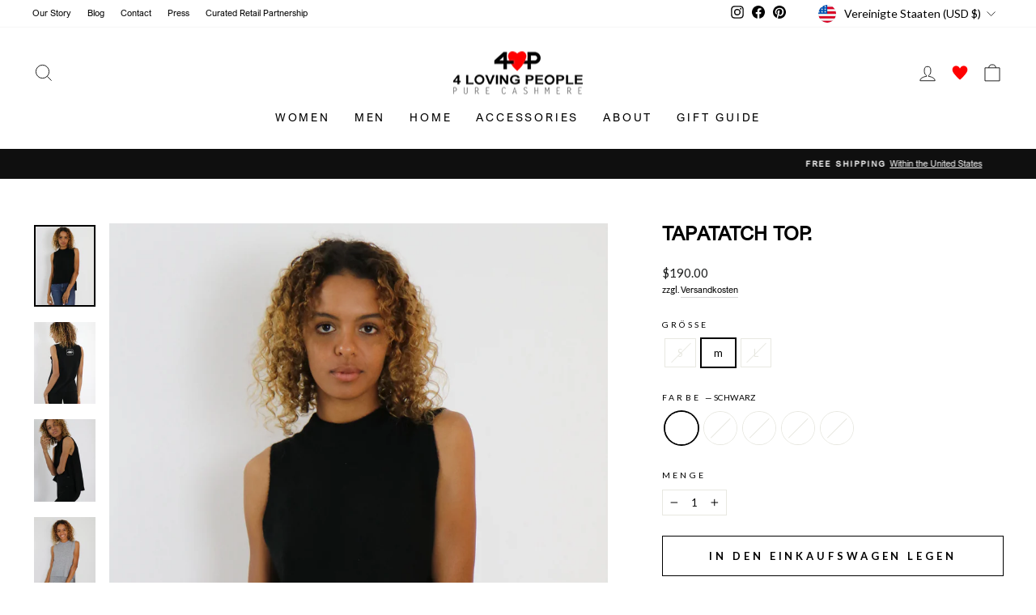

--- FILE ---
content_type: text/html; charset=utf-8
request_url: https://4lovingpeople.com/de/products/dipatch-top
body_size: 73021
content:
<!doctype html>
<html class="no-js" lang="de" dir="ltr">
<head>
  <!-- Google Tag Manager -->
<script>(function(w,d,s,l,i){w[l]=w[l]||[];w[l].push({'gtm.start':
new Date().getTime(),event:'gtm.js'});var f=d.getElementsByTagName(s)[0],
j=d.createElement(s),dl=l!='dataLayer'?'&l='+l:'';j.async=true;j.src=
'https://www.googletagmanager.com/gtm.js?id='+i+dl;f.parentNode.insertBefore(j,f);
})(window,document,'script','dataLayer','GTM-KRL6JSTK');</script>
<!-- End Google Tag Manager -->
  <!-- Google tag (gtag.js) -->
<script async src="https://www.googletagmanager.com/gtag/js?id=UA-272437400-1"></script>
<script>
  window.dataLayer = window.dataLayer || [];
  function gtag(){dataLayer.push(arguments);}
  gtag('js', new Date());

  gtag('config', 'UA-272437400-1');
</script>

  <!-- Google tag (gtag.js) -->
<script async src="https://www.googletagmanager.com/gtag/js?id=G-J7W41YVG60"></script>
<script>
  window.dataLayer = window.dataLayer || [];
  function gtag(){dataLayer.push(arguments);}
  gtag('js', new Date());

  gtag('config', 'G-J7W41YVG60');
</script>
  
<script type="application/ld+json">
{
  "@context": "https://schema.org/", 
  "@type": "BreadcrumbList", 
  "itemListElement": [{
    "@type": "ListItem", 
    "position": 1, 
    "name": "Pure Cashmere | Luxury Cashmere | 4 Loving People",
    "item": "https://4lovingpeople.com/"  
  },{
    "@type": "ListItem", 
    "position": 2, 
    "name": "Women's Cashmere Sweater, Pullover & More",
    "item": "https://4lovingpeople.com/collections/women"  
  },{
    "@type": "ListItem", 
    "position": 3, 
    "name": "Men's Cashmere Sweater, Cardigan & More",
    "item": "https://4lovingpeople.com/collections/men"  
  },{
    "@type": "ListItem", 
    "position": 4, 
    "name": "Limited Edition",
    "item": "https://4lovingpeople.com/collections/limited-edition"  
  },{
    "@type": "ListItem", 
    "position": 5, 
    "name": "About Cashmere",
    "item": "https://4lovingpeople.com/pages/all-about-cashmere"  
  },{
    "@type": "ListItem", 
    "position": 6, 
    "name": "About Us",
    "item": "https://4lovingpeople.com/pages/our-story"  
  },{
    "@type": "ListItem", 
    "position": 7, 
    "name": "Contact Us",
    "item": "https://4lovingpeople.com/pages/contact"  
  }]
}
</script>





<script type="application/ld+json">
{
  "@context": "https://schema.org",
  "@type": "Review",
  "reviewRating": {
    "@type": "Rating",
    "ratingValue": "5",
    "bestRating": "5"
  },
  "author": {
    "@type": "Person",
    "name": "Anonymous"
  }
}
</script>



  
  <meta name="google-site-verification" content="2NAjNQu_tBYORZ0tDXceuSPyKmlfuvCLvs6qvktAo6A" />
  <meta charset="utf-8">
  <meta http-equiv="X-UA-Compatible" content="IE=edge,chrome=1">
  <meta name="viewport" content="width=device-width,initial-scale=1">
  <meta name="theme-color" content="#111111">
  <link rel="canonical" href="https://4lovingpeople.com/de/products/dipatch-top">
  <link rel="preconnect" href="https://cdn.shopify.com" crossorigin>
  <link rel="preconnect" href="https://fonts.shopifycdn.com" crossorigin>
  <link rel="dns-prefetch" href="https://productreviews.shopifycdn.com">
  <link rel="dns-prefetch" href="https://ajax.googleapis.com">
  <link rel="dns-prefetch" href="https://maps.googleapis.com">
  <link rel="dns-prefetch" href="https://maps.gstatic.com">
<link rel="preconnect" href="https://fonts.googleapis.com">
<link rel="preconnect" href="https://fonts.gstatic.com" crossorigin><link rel="shortcut icon" href="//4lovingpeople.com/cdn/shop/files/FAVICON_89200649-5707-437e-ab08-19866913c6e2_32x32.png?v=1665173118" type="image/png" /><title>Tapatatch Top.
&ndash; 4 Loving People
</title>
<meta name="description" content="Das Tank Top, auf den Sie gewartet haben! Eine ärmellose Ernteoberfläche mit einem High-Low-Saum, der einen Blick in den Look ermöglicht oder sich über unsere Takelgggings, Kyoto-Hosen oder Ihre Lieblingsjeans verlieren lassen. Wahnsinnig weich gemacht mit unserem nachhaltigen mongolischen Kaschmir. Ärmelloses Top Ents"><meta property="og:site_name" content="4 Loving People">
  <meta property="og:url" content="https://4lovingpeople.com/de/products/dipatch-top">
  <meta property="og:title" content="Tapatatch Top.">
  <meta property="og:type" content="product">
  <meta property="og:description" content="Das Tank Top, auf den Sie gewartet haben! Eine ärmellose Ernteoberfläche mit einem High-Low-Saum, der einen Blick in den Look ermöglicht oder sich über unsere Takelgggings, Kyoto-Hosen oder Ihre Lieblingsjeans verlieren lassen. Wahnsinnig weich gemacht mit unserem nachhaltigen mongolischen Kaschmir. Ärmelloses Top Ents"><meta property="og:image" content="http://4lovingpeople.com/cdn/shop/products/DipatchTopBlackF.jpg?v=1667369649">
    <meta property="og:image:secure_url" content="https://4lovingpeople.com/cdn/shop/products/DipatchTopBlackF.jpg?v=1667369649">
    <meta property="og:image:width" content="1536">
    <meta property="og:image:height" content="2048"><meta name="twitter:site" content="@">
  <meta name="twitter:card" content="summary_large_image">
  <meta name="twitter:title" content="Tapatatch Top.">
  <meta name="twitter:description" content="Das Tank Top, auf den Sie gewartet haben! Eine ärmellose Ernteoberfläche mit einem High-Low-Saum, der einen Blick in den Look ermöglicht oder sich über unsere Takelgggings, Kyoto-Hosen oder Ihre Lieblingsjeans verlieren lassen. Wahnsinnig weich gemacht mit unserem nachhaltigen mongolischen Kaschmir. Ärmelloses Top Ents">
<style data-shopify>@font-face {
  font-family: Lato;
  font-weight: 600;
  font-style: normal;
  font-display: swap;
  src: url("//4lovingpeople.com/cdn/fonts/lato/lato_n6.38d0e3b23b74a60f769c51d1df73fac96c580d59.woff2") format("woff2"),
       url("//4lovingpeople.com/cdn/fonts/lato/lato_n6.3365366161bdcc36a3f97cfbb23954d8c4bf4079.woff") format("woff");
}

  @font-face {
  font-family: Lato;
  font-weight: 400;
  font-style: normal;
  font-display: swap;
  src: url("//4lovingpeople.com/cdn/fonts/lato/lato_n4.c3b93d431f0091c8be23185e15c9d1fee1e971c5.woff2") format("woff2"),
       url("//4lovingpeople.com/cdn/fonts/lato/lato_n4.d5c00c781efb195594fd2fd4ad04f7882949e327.woff") format("woff");
}


  @font-face {
  font-family: Lato;
  font-weight: 600;
  font-style: normal;
  font-display: swap;
  src: url("//4lovingpeople.com/cdn/fonts/lato/lato_n6.38d0e3b23b74a60f769c51d1df73fac96c580d59.woff2") format("woff2"),
       url("//4lovingpeople.com/cdn/fonts/lato/lato_n6.3365366161bdcc36a3f97cfbb23954d8c4bf4079.woff") format("woff");
}

  @font-face {
  font-family: Lato;
  font-weight: 400;
  font-style: italic;
  font-display: swap;
  src: url("//4lovingpeople.com/cdn/fonts/lato/lato_i4.09c847adc47c2fefc3368f2e241a3712168bc4b6.woff2") format("woff2"),
       url("//4lovingpeople.com/cdn/fonts/lato/lato_i4.3c7d9eb6c1b0a2bf62d892c3ee4582b016d0f30c.woff") format("woff");
}

  @font-face {
  font-family: Lato;
  font-weight: 600;
  font-style: italic;
  font-display: swap;
  src: url("//4lovingpeople.com/cdn/fonts/lato/lato_i6.ab357ee5069e0603c2899b31e2b8ae84c4a42a48.woff2") format("woff2"),
       url("//4lovingpeople.com/cdn/fonts/lato/lato_i6.3164fed79d7d987c1390528781c7c2f59ac7a746.woff") format("woff");
}

</style><link href="//4lovingpeople.com/cdn/shop/t/26/assets/custom.css?v=6971686397447747201767840765" rel="stylesheet" type="text/css" media="all" />
  <link href="//4lovingpeople.com/cdn/shop/t/26/assets/theme.css?v=51311306142699354631767840932" rel="stylesheet" type="text/css" media="all" />
<style data-shopify>:root {
    --typeHeaderPrimary: Lato;
    --typeHeaderFallback: sans-serif;
    --typeHeaderSize: 40px;
    --typeHeaderWeight: 600;
    --typeHeaderLineHeight: 1;
    --typeHeaderSpacing: 0.0em;

    --typeBasePrimary:Lato;
    --typeBaseFallback:sans-serif;
    --typeBaseSize: 13px;
    --typeBaseWeight: 400;
    --typeBaseSpacing: 0.0em;
    --typeBaseLineHeight: 1.6;

    --typeCollectionTitle: 18px;

    --iconWeight: 2px;
    --iconLinecaps: miter;

    
      --buttonRadius: 0px;
    

    --colorGridOverlayOpacity: 0.1;
  }

  .placeholder-content {
    background-image: linear-gradient(100deg, #ffffff 40%, #f7f7f7 63%, #ffffff 79%);
  }</style><script>
    document.documentElement.className = document.documentElement.className.replace('no-js', 'js');

    window.theme = window.theme || {};
    theme.routes = {
      home: "/de",
      cart: "/de/cart.js",
      cartPage: "/de/cart",
      cartAdd: "/de/cart/add.js",
      cartChange: "/de/cart/change.js",
      search: "/de/search",
      predictive_url: "/de/search/suggest"
    };
    theme.strings = {
      soldOut: "Ausverkauft",
      unavailable: "Nicht verfügbar",
      inStockLabel: "Auf Lager",
      oneStockLabel: "[count] auf Lager",
      otherStockLabel: "[count] auf Lager",
      willNotShipUntil: "Wird nach dem [date] versendet",
      willBeInStockAfter: "Wird nach dem [date] auf Lager sein",
      waitingForStock: "Inventar auf dem Weg",
      savePrice: "Sparen [saved_amount]",
      cartEmpty: "Ihr Einkaufswagen ist im Moment leer.",
      cartTermsConfirmation: "Sie müssen den Verkaufsbedingungen zustimmen, um auszuchecken",
      searchCollections: "Kollektionen:",
      searchPages: "Seiten:",
      searchArticles: "Artikel:",
      productFrom: "Von ",
      maxQuantity: "Du kannst nur haben [quantity] von [title] in Ihrem Warenkorbt."
    };
    theme.settings = {
      cartType: "drawer",
      isCustomerTemplate: false,
      moneyFormat: "\u003cspan class=money\u003e${{amount}}\u003c\/span\u003e",
      saveType: "dollar",
      productImageSize: "portrait",
      productImageCover: true,
      predictiveSearch: true,
      predictiveSearchType: "product,article,page,collection",
      predictiveSearchVendor: false,
      predictiveSearchPrice: false,
      quickView: false,
      themeName: 'Impulse',
      themeVersion: "7.2.0"
    };
  </script>

  <script>window.performance && window.performance.mark && window.performance.mark('shopify.content_for_header.start');</script><meta name="google-site-verification" content="lRWtPSCq98chg_1rb2CN8gbhczZQaiTVe00ewSJb-EA">
<meta name="facebook-domain-verification" content="mn282kc0vxrflal4mvlunu401al1vu">
<meta name="facebook-domain-verification" content="jdg7suzp311uaeicxnhhtrinf46fwr">
<meta id="shopify-digital-wallet" name="shopify-digital-wallet" content="/39623229485/digital_wallets/dialog">
<meta name="shopify-checkout-api-token" content="5d6e9211184ba42d0eb05ec5a4840a96">
<meta id="in-context-paypal-metadata" data-shop-id="39623229485" data-venmo-supported="true" data-environment="production" data-locale="de_DE" data-paypal-v4="true" data-currency="USD">
<link rel="alternate" hreflang="x-default" href="https://4lovingpeople.com/products/dipatch-top">
<link rel="alternate" hreflang="en" href="https://4lovingpeople.com/products/dipatch-top">
<link rel="alternate" hreflang="zh-Hans" href="https://4lovingpeople.com/zh/products/dipatch-top">
<link rel="alternate" hreflang="sv" href="https://4lovingpeople.com/sv/products/dipatch-top">
<link rel="alternate" hreflang="no" href="https://4lovingpeople.com/no/products/dipatch-top">
<link rel="alternate" hreflang="ca" href="https://4lovingpeople.com/ca/products/dipatch-top">
<link rel="alternate" hreflang="ms" href="https://4lovingpeople.com/ms/products/dipatch-top">
<link rel="alternate" hreflang="hi" href="https://4lovingpeople.com/hi/products/dipatch-top">
<link rel="alternate" hreflang="pl" href="https://4lovingpeople.com/pl/products/dipatch-top">
<link rel="alternate" hreflang="fi" href="https://4lovingpeople.com/fi/products/dipatch-top">
<link rel="alternate" hreflang="da" href="https://4lovingpeople.com/da/products/dipatch-top">
<link rel="alternate" hreflang="ko" href="https://4lovingpeople.com/ko/products/dipatch-top">
<link rel="alternate" hreflang="es" href="https://4lovingpeople.com/es/products/dipatch-top">
<link rel="alternate" hreflang="nl" href="https://4lovingpeople.com/nl/products/dipatch-top">
<link rel="alternate" hreflang="ru" href="https://4lovingpeople.com/ru/products/dipatch-top">
<link rel="alternate" hreflang="pt" href="https://4lovingpeople.com/pt/products/dipatch-top">
<link rel="alternate" hreflang="ar" href="https://4lovingpeople.com/ar/products/dipatch-top">
<link rel="alternate" hreflang="ja" href="https://4lovingpeople.com/ja/products/dipatch-top">
<link rel="alternate" hreflang="it" href="https://4lovingpeople.com/it/products/dipatch-top">
<link rel="alternate" hreflang="de" href="https://4lovingpeople.com/de/products/dipatch-top">
<link rel="alternate" hreflang="fr" href="https://4lovingpeople.com/fr/products/dipatch-top">
<link rel="alternate" hreflang="id" href="https://4lovingpeople.com/id/products/dipatch-top">
<link rel="alternate" hreflang="zh-Hans-US" href="https://4lovingpeople.com/zh/products/dipatch-top">
<link rel="alternate" hreflang="zh-Hans-CN" href="https://4lovingpeople.com/zh-cn/products/dipatch-top">
<link rel="alternate" hreflang="pt-BR" href="https://4lovingpeople.com/pt-br/products/dipatch-top">
<link rel="alternate" hreflang="zh-Hans-AD" href="https://4lovingpeople.com/zh/products/dipatch-top">
<link rel="alternate" hreflang="zh-Hans-AG" href="https://4lovingpeople.com/zh/products/dipatch-top">
<link rel="alternate" hreflang="zh-Hans-AI" href="https://4lovingpeople.com/zh/products/dipatch-top">
<link rel="alternate" hreflang="zh-Hans-AL" href="https://4lovingpeople.com/zh/products/dipatch-top">
<link rel="alternate" hreflang="zh-Hans-AM" href="https://4lovingpeople.com/zh/products/dipatch-top">
<link rel="alternate" hreflang="zh-Hans-AO" href="https://4lovingpeople.com/zh/products/dipatch-top">
<link rel="alternate" hreflang="zh-Hans-AR" href="https://4lovingpeople.com/zh/products/dipatch-top">
<link rel="alternate" hreflang="zh-Hans-AW" href="https://4lovingpeople.com/zh/products/dipatch-top">
<link rel="alternate" hreflang="zh-Hans-AZ" href="https://4lovingpeople.com/zh/products/dipatch-top">
<link rel="alternate" hreflang="zh-Hans-BA" href="https://4lovingpeople.com/zh/products/dipatch-top">
<link rel="alternate" hreflang="zh-Hans-BB" href="https://4lovingpeople.com/zh/products/dipatch-top">
<link rel="alternate" hreflang="zh-Hans-BD" href="https://4lovingpeople.com/zh/products/dipatch-top">
<link rel="alternate" hreflang="zh-Hans-BF" href="https://4lovingpeople.com/zh/products/dipatch-top">
<link rel="alternate" hreflang="zh-Hans-BG" href="https://4lovingpeople.com/zh/products/dipatch-top">
<link rel="alternate" hreflang="zh-Hans-BH" href="https://4lovingpeople.com/zh/products/dipatch-top">
<link rel="alternate" hreflang="zh-Hans-BI" href="https://4lovingpeople.com/zh/products/dipatch-top">
<link rel="alternate" hreflang="zh-Hans-BJ" href="https://4lovingpeople.com/zh/products/dipatch-top">
<link rel="alternate" hreflang="zh-Hans-BL" href="https://4lovingpeople.com/zh/products/dipatch-top">
<link rel="alternate" hreflang="zh-Hans-BM" href="https://4lovingpeople.com/zh/products/dipatch-top">
<link rel="alternate" hreflang="zh-Hans-BN" href="https://4lovingpeople.com/zh/products/dipatch-top">
<link rel="alternate" hreflang="zh-Hans-BO" href="https://4lovingpeople.com/zh/products/dipatch-top">
<link rel="alternate" hreflang="zh-Hans-BQ" href="https://4lovingpeople.com/zh/products/dipatch-top">
<link rel="alternate" hreflang="zh-Hans-BS" href="https://4lovingpeople.com/zh/products/dipatch-top">
<link rel="alternate" hreflang="zh-Hans-BW" href="https://4lovingpeople.com/zh/products/dipatch-top">
<link rel="alternate" hreflang="zh-Hans-BZ" href="https://4lovingpeople.com/zh/products/dipatch-top">
<link rel="alternate" hreflang="zh-Hans-CK" href="https://4lovingpeople.com/zh/products/dipatch-top">
<link rel="alternate" hreflang="zh-Hans-CL" href="https://4lovingpeople.com/zh/products/dipatch-top">
<link rel="alternate" hreflang="zh-Hans-CM" href="https://4lovingpeople.com/zh/products/dipatch-top">
<link rel="alternate" hreflang="zh-Hans-CO" href="https://4lovingpeople.com/zh/products/dipatch-top">
<link rel="alternate" hreflang="zh-Hans-CR" href="https://4lovingpeople.com/zh/products/dipatch-top">
<link rel="alternate" hreflang="zh-Hans-CV" href="https://4lovingpeople.com/zh/products/dipatch-top">
<link rel="alternate" hreflang="zh-Hans-CW" href="https://4lovingpeople.com/zh/products/dipatch-top">
<link rel="alternate" hreflang="zh-Hans-CY" href="https://4lovingpeople.com/zh/products/dipatch-top">
<link rel="alternate" hreflang="zh-Hans-CZ" href="https://4lovingpeople.com/zh/products/dipatch-top">
<link rel="alternate" hreflang="zh-Hans-DJ" href="https://4lovingpeople.com/zh/products/dipatch-top">
<link rel="alternate" hreflang="zh-Hans-DM" href="https://4lovingpeople.com/zh/products/dipatch-top">
<link rel="alternate" hreflang="zh-Hans-DO" href="https://4lovingpeople.com/zh/products/dipatch-top">
<link rel="alternate" hreflang="zh-Hans-DZ" href="https://4lovingpeople.com/zh/products/dipatch-top">
<link rel="alternate" hreflang="zh-Hans-EC" href="https://4lovingpeople.com/zh/products/dipatch-top">
<link rel="alternate" hreflang="zh-Hans-EE" href="https://4lovingpeople.com/zh/products/dipatch-top">
<link rel="alternate" hreflang="zh-Hans-EG" href="https://4lovingpeople.com/zh/products/dipatch-top">
<link rel="alternate" hreflang="zh-Hans-ET" href="https://4lovingpeople.com/zh/products/dipatch-top">
<link rel="alternate" hreflang="zh-Hans-FJ" href="https://4lovingpeople.com/zh/products/dipatch-top">
<link rel="alternate" hreflang="zh-Hans-FK" href="https://4lovingpeople.com/zh/products/dipatch-top">
<link rel="alternate" hreflang="zh-Hans-FO" href="https://4lovingpeople.com/zh/products/dipatch-top">
<link rel="alternate" hreflang="zh-Hans-GA" href="https://4lovingpeople.com/zh/products/dipatch-top">
<link rel="alternate" hreflang="zh-Hans-GD" href="https://4lovingpeople.com/zh/products/dipatch-top">
<link rel="alternate" hreflang="zh-Hans-GE" href="https://4lovingpeople.com/zh/products/dipatch-top">
<link rel="alternate" hreflang="zh-Hans-GF" href="https://4lovingpeople.com/zh/products/dipatch-top">
<link rel="alternate" hreflang="zh-Hans-GG" href="https://4lovingpeople.com/zh/products/dipatch-top">
<link rel="alternate" hreflang="zh-Hans-GH" href="https://4lovingpeople.com/zh/products/dipatch-top">
<link rel="alternate" hreflang="zh-Hans-GI" href="https://4lovingpeople.com/zh/products/dipatch-top">
<link rel="alternate" hreflang="zh-Hans-GL" href="https://4lovingpeople.com/zh/products/dipatch-top">
<link rel="alternate" hreflang="zh-Hans-GM" href="https://4lovingpeople.com/zh/products/dipatch-top">
<link rel="alternate" hreflang="zh-Hans-GN" href="https://4lovingpeople.com/zh/products/dipatch-top">
<link rel="alternate" hreflang="zh-Hans-GP" href="https://4lovingpeople.com/zh/products/dipatch-top">
<link rel="alternate" hreflang="zh-Hans-GQ" href="https://4lovingpeople.com/zh/products/dipatch-top">
<link rel="alternate" hreflang="zh-Hans-GT" href="https://4lovingpeople.com/zh/products/dipatch-top">
<link rel="alternate" hreflang="zh-Hans-GW" href="https://4lovingpeople.com/zh/products/dipatch-top">
<link rel="alternate" hreflang="zh-Hans-GY" href="https://4lovingpeople.com/zh/products/dipatch-top">
<link rel="alternate" hreflang="zh-Hans-HN" href="https://4lovingpeople.com/zh/products/dipatch-top">
<link rel="alternate" hreflang="zh-Hans-HR" href="https://4lovingpeople.com/zh/products/dipatch-top">
<link rel="alternate" hreflang="zh-Hans-HT" href="https://4lovingpeople.com/zh/products/dipatch-top">
<link rel="alternate" hreflang="zh-Hans-HU" href="https://4lovingpeople.com/zh/products/dipatch-top">
<link rel="alternate" hreflang="zh-Hans-ID" href="https://4lovingpeople.com/zh/products/dipatch-top">
<link rel="alternate" hreflang="zh-Hans-IS" href="https://4lovingpeople.com/zh/products/dipatch-top">
<link rel="alternate" hreflang="zh-Hans-JE" href="https://4lovingpeople.com/zh/products/dipatch-top">
<link rel="alternate" hreflang="zh-Hans-JM" href="https://4lovingpeople.com/zh/products/dipatch-top">
<link rel="alternate" hreflang="zh-Hans-JO" href="https://4lovingpeople.com/zh/products/dipatch-top">
<link rel="alternate" hreflang="zh-Hans-KE" href="https://4lovingpeople.com/zh/products/dipatch-top">
<link rel="alternate" hreflang="zh-Hans-KG" href="https://4lovingpeople.com/zh/products/dipatch-top">
<link rel="alternate" hreflang="zh-Hans-KH" href="https://4lovingpeople.com/zh/products/dipatch-top">
<link rel="alternate" hreflang="zh-Hans-KI" href="https://4lovingpeople.com/zh/products/dipatch-top">
<link rel="alternate" hreflang="zh-Hans-KM" href="https://4lovingpeople.com/zh/products/dipatch-top">
<link rel="alternate" hreflang="zh-Hans-KN" href="https://4lovingpeople.com/zh/products/dipatch-top">
<link rel="alternate" hreflang="zh-Hans-KW" href="https://4lovingpeople.com/zh/products/dipatch-top">
<link rel="alternate" hreflang="zh-Hans-KY" href="https://4lovingpeople.com/zh/products/dipatch-top">
<link rel="alternate" hreflang="zh-Hans-KZ" href="https://4lovingpeople.com/zh/products/dipatch-top">
<link rel="alternate" hreflang="zh-Hans-LA" href="https://4lovingpeople.com/zh/products/dipatch-top">
<link rel="alternate" hreflang="zh-Hans-LC" href="https://4lovingpeople.com/zh/products/dipatch-top">
<link rel="alternate" hreflang="zh-Hans-LI" href="https://4lovingpeople.com/zh/products/dipatch-top">
<link rel="alternate" hreflang="zh-Hans-LK" href="https://4lovingpeople.com/zh/products/dipatch-top">
<link rel="alternate" hreflang="zh-Hans-LS" href="https://4lovingpeople.com/zh/products/dipatch-top">
<link rel="alternate" hreflang="zh-Hans-LT" href="https://4lovingpeople.com/zh/products/dipatch-top">
<link rel="alternate" hreflang="zh-Hans-LV" href="https://4lovingpeople.com/zh/products/dipatch-top">
<link rel="alternate" hreflang="zh-Hans-MA" href="https://4lovingpeople.com/zh/products/dipatch-top">
<link rel="alternate" hreflang="zh-Hans-MD" href="https://4lovingpeople.com/zh/products/dipatch-top">
<link rel="alternate" hreflang="zh-Hans-ME" href="https://4lovingpeople.com/zh/products/dipatch-top">
<link rel="alternate" hreflang="zh-Hans-MF" href="https://4lovingpeople.com/zh/products/dipatch-top">
<link rel="alternate" hreflang="zh-Hans-MG" href="https://4lovingpeople.com/zh/products/dipatch-top">
<link rel="alternate" hreflang="zh-Hans-MK" href="https://4lovingpeople.com/zh/products/dipatch-top">
<link rel="alternate" hreflang="zh-Hans-MN" href="https://4lovingpeople.com/zh/products/dipatch-top">
<link rel="alternate" hreflang="zh-Hans-MO" href="https://4lovingpeople.com/zh/products/dipatch-top">
<link rel="alternate" hreflang="zh-Hans-MQ" href="https://4lovingpeople.com/zh/products/dipatch-top">
<link rel="alternate" hreflang="zh-Hans-MR" href="https://4lovingpeople.com/zh/products/dipatch-top">
<link rel="alternate" hreflang="zh-Hans-MS" href="https://4lovingpeople.com/zh/products/dipatch-top">
<link rel="alternate" hreflang="zh-Hans-MT" href="https://4lovingpeople.com/zh/products/dipatch-top">
<link rel="alternate" hreflang="zh-Hans-MU" href="https://4lovingpeople.com/zh/products/dipatch-top">
<link rel="alternate" hreflang="zh-Hans-MV" href="https://4lovingpeople.com/zh/products/dipatch-top">
<link rel="alternate" hreflang="zh-Hans-MW" href="https://4lovingpeople.com/zh/products/dipatch-top">
<link rel="alternate" hreflang="zh-Hans-MY" href="https://4lovingpeople.com/zh/products/dipatch-top">
<link rel="alternate" hreflang="zh-Hans-MZ" href="https://4lovingpeople.com/zh/products/dipatch-top">
<link rel="alternate" hreflang="zh-Hans-NA" href="https://4lovingpeople.com/zh/products/dipatch-top">
<link rel="alternate" hreflang="zh-Hans-NC" href="https://4lovingpeople.com/zh/products/dipatch-top">
<link rel="alternate" hreflang="zh-Hans-NG" href="https://4lovingpeople.com/zh/products/dipatch-top">
<link rel="alternate" hreflang="zh-Hans-NI" href="https://4lovingpeople.com/zh/products/dipatch-top">
<link rel="alternate" hreflang="zh-Hans-NP" href="https://4lovingpeople.com/zh/products/dipatch-top">
<link rel="alternate" hreflang="zh-Hans-NR" href="https://4lovingpeople.com/zh/products/dipatch-top">
<link rel="alternate" hreflang="zh-Hans-NU" href="https://4lovingpeople.com/zh/products/dipatch-top">
<link rel="alternate" hreflang="zh-Hans-OM" href="https://4lovingpeople.com/zh/products/dipatch-top">
<link rel="alternate" hreflang="zh-Hans-PA" href="https://4lovingpeople.com/zh/products/dipatch-top">
<link rel="alternate" hreflang="zh-Hans-PE" href="https://4lovingpeople.com/zh/products/dipatch-top">
<link rel="alternate" hreflang="zh-Hans-PF" href="https://4lovingpeople.com/zh/products/dipatch-top">
<link rel="alternate" hreflang="zh-Hans-PG" href="https://4lovingpeople.com/zh/products/dipatch-top">
<link rel="alternate" hreflang="zh-Hans-PH" href="https://4lovingpeople.com/zh/products/dipatch-top">
<link rel="alternate" hreflang="zh-Hans-PK" href="https://4lovingpeople.com/zh/products/dipatch-top">
<link rel="alternate" hreflang="zh-Hans-PY" href="https://4lovingpeople.com/zh/products/dipatch-top">
<link rel="alternate" hreflang="zh-Hans-QA" href="https://4lovingpeople.com/zh/products/dipatch-top">
<link rel="alternate" hreflang="zh-Hans-RE" href="https://4lovingpeople.com/zh/products/dipatch-top">
<link rel="alternate" hreflang="zh-Hans-RO" href="https://4lovingpeople.com/zh/products/dipatch-top">
<link rel="alternate" hreflang="zh-Hans-RS" href="https://4lovingpeople.com/zh/products/dipatch-top">
<link rel="alternate" hreflang="zh-Hans-RW" href="https://4lovingpeople.com/zh/products/dipatch-top">
<link rel="alternate" hreflang="zh-Hans-SB" href="https://4lovingpeople.com/zh/products/dipatch-top">
<link rel="alternate" hreflang="zh-Hans-SC" href="https://4lovingpeople.com/zh/products/dipatch-top">
<link rel="alternate" hreflang="zh-Hans-SI" href="https://4lovingpeople.com/zh/products/dipatch-top">
<link rel="alternate" hreflang="zh-Hans-SK" href="https://4lovingpeople.com/zh/products/dipatch-top">
<link rel="alternate" hreflang="zh-Hans-SL" href="https://4lovingpeople.com/zh/products/dipatch-top">
<link rel="alternate" hreflang="zh-Hans-SM" href="https://4lovingpeople.com/zh/products/dipatch-top">
<link rel="alternate" hreflang="zh-Hans-SN" href="https://4lovingpeople.com/zh/products/dipatch-top">
<link rel="alternate" hreflang="zh-Hans-SR" href="https://4lovingpeople.com/zh/products/dipatch-top">
<link rel="alternate" hreflang="zh-Hans-ST" href="https://4lovingpeople.com/zh/products/dipatch-top">
<link rel="alternate" hreflang="zh-Hans-SV" href="https://4lovingpeople.com/zh/products/dipatch-top">
<link rel="alternate" hreflang="zh-Hans-SZ" href="https://4lovingpeople.com/zh/products/dipatch-top">
<link rel="alternate" hreflang="zh-Hans-TC" href="https://4lovingpeople.com/zh/products/dipatch-top">
<link rel="alternate" hreflang="zh-Hans-TD" href="https://4lovingpeople.com/zh/products/dipatch-top">
<link rel="alternate" hreflang="zh-Hans-TG" href="https://4lovingpeople.com/zh/products/dipatch-top">
<link rel="alternate" hreflang="zh-Hans-TH" href="https://4lovingpeople.com/zh/products/dipatch-top">
<link rel="alternate" hreflang="zh-Hans-TL" href="https://4lovingpeople.com/zh/products/dipatch-top">
<link rel="alternate" hreflang="zh-Hans-TN" href="https://4lovingpeople.com/zh/products/dipatch-top">
<link rel="alternate" hreflang="zh-Hans-TO" href="https://4lovingpeople.com/zh/products/dipatch-top">
<link rel="alternate" hreflang="zh-Hans-TT" href="https://4lovingpeople.com/zh/products/dipatch-top">
<link rel="alternate" hreflang="zh-Hans-TV" href="https://4lovingpeople.com/zh/products/dipatch-top">
<link rel="alternate" hreflang="zh-Hans-TZ" href="https://4lovingpeople.com/zh/products/dipatch-top">
<link rel="alternate" hreflang="zh-Hans-UG" href="https://4lovingpeople.com/zh/products/dipatch-top">
<link rel="alternate" hreflang="zh-Hans-UY" href="https://4lovingpeople.com/zh/products/dipatch-top">
<link rel="alternate" hreflang="zh-Hans-UZ" href="https://4lovingpeople.com/zh/products/dipatch-top">
<link rel="alternate" hreflang="zh-Hans-VC" href="https://4lovingpeople.com/zh/products/dipatch-top">
<link rel="alternate" hreflang="zh-Hans-VG" href="https://4lovingpeople.com/zh/products/dipatch-top">
<link rel="alternate" hreflang="zh-Hans-VN" href="https://4lovingpeople.com/zh/products/dipatch-top">
<link rel="alternate" hreflang="zh-Hans-VU" href="https://4lovingpeople.com/zh/products/dipatch-top">
<link rel="alternate" hreflang="zh-Hans-WS" href="https://4lovingpeople.com/zh/products/dipatch-top">
<link rel="alternate" hreflang="zh-Hans-YT" href="https://4lovingpeople.com/zh/products/dipatch-top">
<link rel="alternate" hreflang="zh-Hans-ZA" href="https://4lovingpeople.com/zh/products/dipatch-top">
<link rel="alternate" hreflang="zh-Hans-ZM" href="https://4lovingpeople.com/zh/products/dipatch-top">
<link rel="alternate" hreflang="en-CA" href="https://4lovingpeople.com/en-ca/products/dipatch-top">
<link rel="alternate" hreflang="zh-Hans-FI" href="https://4lovingpeople.com/zh/products/dipatch-top">
<link rel="alternate" hreflang="zh-Hans-GR" href="https://4lovingpeople.com/zh/products/dipatch-top">
<link rel="alternate" hreflang="zh-Hans-MC" href="https://4lovingpeople.com/zh/products/dipatch-top">
<link rel="alternate" hreflang="zh-Hans-PT" href="https://4lovingpeople.com/zh/products/dipatch-top">
<link rel="alternate" hreflang="zh-Hans-LU" href="https://4lovingpeople.com/zh/products/dipatch-top">
<link rel="alternate" hreflang="en-GB" href="https://4lovingpeople.com/en-gb/products/dipatch-top">
<link rel="alternate" hreflang="zh-Hans-PL" href="https://4lovingpeople.com/zh/products/dipatch-top">
<link rel="alternate" hreflang="en-AU" href="https://4lovingpeople.com/en-au/products/dipatch-top">
<link rel="alternate" hreflang="en-DE" href="https://4lovingpeople.com/en-de/products/dipatch-top">
<link rel="alternate" hreflang="en-FR" href="https://4lovingpeople.com/en-fr/products/dipatch-top">
<link rel="alternate" hreflang="en-JP" href="https://4lovingpeople.com/en-jp/products/dipatch-top">
<link rel="alternate" hreflang="en-SG" href="https://4lovingpeople.com/en-sg/products/dipatch-top">
<link rel="alternate" hreflang="en-CH" href="https://4lovingpeople.com/en-ch/products/dipatch-top">
<link rel="alternate" hreflang="en-NZ" href="https://4lovingpeople.com/en-nz/products/dipatch-top">
<link rel="alternate" hreflang="en-MX" href="https://4lovingpeople.com/en-mx/products/dipatch-top">
<link rel="alternate" hreflang="en-NL" href="https://4lovingpeople.com/en-nl/products/dipatch-top">
<link rel="alternate" hreflang="en-IT" href="https://4lovingpeople.com/en-it/products/dipatch-top">
<link rel="alternate" hreflang="en-HK" href="https://4lovingpeople.com/en-hk/products/dipatch-top">
<link rel="alternate" hreflang="en-AE" href="https://4lovingpeople.com/en-ae/products/dipatch-top">
<link rel="alternate" hreflang="en-ES" href="https://4lovingpeople.com/en-es/products/dipatch-top">
<link rel="alternate" hreflang="en-SE" href="https://4lovingpeople.com/en-se/products/dipatch-top">
<link rel="alternate" hreflang="en-KR" href="https://4lovingpeople.com/en-kr/products/dipatch-top">
<link rel="alternate" hreflang="en-NO" href="https://4lovingpeople.com/en-no/products/dipatch-top">
<link rel="alternate" hreflang="en-IL" href="https://4lovingpeople.com/en-il/products/dipatch-top">
<link rel="alternate" hreflang="en-SA" href="https://4lovingpeople.com/en-sa/products/dipatch-top">
<link rel="alternate" hreflang="en-IN" href="https://4lovingpeople.com/en-in/products/dipatch-top">
<link rel="alternate" hreflang="en-IE" href="https://4lovingpeople.com/en-ie/products/dipatch-top">
<link rel="alternate" hreflang="en-BE" href="https://4lovingpeople.com/en-be/products/dipatch-top">
<link rel="alternate" hreflang="en-AT" href="https://4lovingpeople.com/en-at/products/dipatch-top">
<link rel="alternate" hreflang="en-DK" href="https://4lovingpeople.com/en-dk/products/dipatch-top">
<link rel="alternate" hreflang="en-TW" href="https://4lovingpeople.com/en-tw/products/dipatch-top">
<link rel="alternate" type="application/json+oembed" href="https://4lovingpeople.com/de/products/dipatch-top.oembed">
<script async="async" src="/checkouts/internal/preloads.js?locale=de-US"></script>
<link rel="preconnect" href="https://shop.app" crossorigin="anonymous">
<script async="async" src="https://shop.app/checkouts/internal/preloads.js?locale=de-US&shop_id=39623229485" crossorigin="anonymous"></script>
<script id="apple-pay-shop-capabilities" type="application/json">{"shopId":39623229485,"countryCode":"US","currencyCode":"USD","merchantCapabilities":["supports3DS"],"merchantId":"gid:\/\/shopify\/Shop\/39623229485","merchantName":"4 Loving People","requiredBillingContactFields":["postalAddress","email","phone"],"requiredShippingContactFields":["postalAddress","email","phone"],"shippingType":"shipping","supportedNetworks":["visa","masterCard","amex","discover","elo","jcb"],"total":{"type":"pending","label":"4 Loving People","amount":"1.00"},"shopifyPaymentsEnabled":true,"supportsSubscriptions":true}</script>
<script id="shopify-features" type="application/json">{"accessToken":"5d6e9211184ba42d0eb05ec5a4840a96","betas":["rich-media-storefront-analytics"],"domain":"4lovingpeople.com","predictiveSearch":true,"shopId":39623229485,"locale":"de"}</script>
<script>var Shopify = Shopify || {};
Shopify.shop = "4-loving-people.myshopify.com";
Shopify.locale = "de";
Shopify.currency = {"active":"USD","rate":"1.0"};
Shopify.country = "US";
Shopify.theme = {"name":"LS - LCP improvements + New HomePage","id":146865520791,"schema_name":"Impulse","schema_version":"7.2.0","theme_store_id":857,"role":"main"};
Shopify.theme.handle = "null";
Shopify.theme.style = {"id":null,"handle":null};
Shopify.cdnHost = "4lovingpeople.com/cdn";
Shopify.routes = Shopify.routes || {};
Shopify.routes.root = "/de/";</script>
<script type="module">!function(o){(o.Shopify=o.Shopify||{}).modules=!0}(window);</script>
<script>!function(o){function n(){var o=[];function n(){o.push(Array.prototype.slice.apply(arguments))}return n.q=o,n}var t=o.Shopify=o.Shopify||{};t.loadFeatures=n(),t.autoloadFeatures=n()}(window);</script>
<script>
  window.ShopifyPay = window.ShopifyPay || {};
  window.ShopifyPay.apiHost = "shop.app\/pay";
  window.ShopifyPay.redirectState = null;
</script>
<script id="shop-js-analytics" type="application/json">{"pageType":"product"}</script>
<script defer="defer" async type="module" src="//4lovingpeople.com/cdn/shopifycloud/shop-js/modules/v2/client.init-shop-cart-sync_BH0MO3MH.de.esm.js"></script>
<script defer="defer" async type="module" src="//4lovingpeople.com/cdn/shopifycloud/shop-js/modules/v2/chunk.common_BErAfWaM.esm.js"></script>
<script defer="defer" async type="module" src="//4lovingpeople.com/cdn/shopifycloud/shop-js/modules/v2/chunk.modal_DqzNaksh.esm.js"></script>
<script type="module">
  await import("//4lovingpeople.com/cdn/shopifycloud/shop-js/modules/v2/client.init-shop-cart-sync_BH0MO3MH.de.esm.js");
await import("//4lovingpeople.com/cdn/shopifycloud/shop-js/modules/v2/chunk.common_BErAfWaM.esm.js");
await import("//4lovingpeople.com/cdn/shopifycloud/shop-js/modules/v2/chunk.modal_DqzNaksh.esm.js");

  window.Shopify.SignInWithShop?.initShopCartSync?.({"fedCMEnabled":true,"windoidEnabled":true});

</script>
<script defer="defer" async type="module" src="//4lovingpeople.com/cdn/shopifycloud/shop-js/modules/v2/client.payment-terms_ARjsA2tN.de.esm.js"></script>
<script defer="defer" async type="module" src="//4lovingpeople.com/cdn/shopifycloud/shop-js/modules/v2/chunk.common_BErAfWaM.esm.js"></script>
<script defer="defer" async type="module" src="//4lovingpeople.com/cdn/shopifycloud/shop-js/modules/v2/chunk.modal_DqzNaksh.esm.js"></script>
<script type="module">
  await import("//4lovingpeople.com/cdn/shopifycloud/shop-js/modules/v2/client.payment-terms_ARjsA2tN.de.esm.js");
await import("//4lovingpeople.com/cdn/shopifycloud/shop-js/modules/v2/chunk.common_BErAfWaM.esm.js");
await import("//4lovingpeople.com/cdn/shopifycloud/shop-js/modules/v2/chunk.modal_DqzNaksh.esm.js");

  
</script>
<script>
  window.Shopify = window.Shopify || {};
  if (!window.Shopify.featureAssets) window.Shopify.featureAssets = {};
  window.Shopify.featureAssets['shop-js'] = {"shop-cart-sync":["modules/v2/client.shop-cart-sync__0cGp0nR.de.esm.js","modules/v2/chunk.common_BErAfWaM.esm.js","modules/v2/chunk.modal_DqzNaksh.esm.js"],"init-fed-cm":["modules/v2/client.init-fed-cm_CM6VDTst.de.esm.js","modules/v2/chunk.common_BErAfWaM.esm.js","modules/v2/chunk.modal_DqzNaksh.esm.js"],"init-shop-email-lookup-coordinator":["modules/v2/client.init-shop-email-lookup-coordinator_CBMbWck_.de.esm.js","modules/v2/chunk.common_BErAfWaM.esm.js","modules/v2/chunk.modal_DqzNaksh.esm.js"],"init-windoid":["modules/v2/client.init-windoid_BLu1c52k.de.esm.js","modules/v2/chunk.common_BErAfWaM.esm.js","modules/v2/chunk.modal_DqzNaksh.esm.js"],"shop-button":["modules/v2/client.shop-button_CA8sgLdC.de.esm.js","modules/v2/chunk.common_BErAfWaM.esm.js","modules/v2/chunk.modal_DqzNaksh.esm.js"],"shop-cash-offers":["modules/v2/client.shop-cash-offers_CtGlpQVP.de.esm.js","modules/v2/chunk.common_BErAfWaM.esm.js","modules/v2/chunk.modal_DqzNaksh.esm.js"],"shop-toast-manager":["modules/v2/client.shop-toast-manager_uf2EYvu_.de.esm.js","modules/v2/chunk.common_BErAfWaM.esm.js","modules/v2/chunk.modal_DqzNaksh.esm.js"],"init-shop-cart-sync":["modules/v2/client.init-shop-cart-sync_BH0MO3MH.de.esm.js","modules/v2/chunk.common_BErAfWaM.esm.js","modules/v2/chunk.modal_DqzNaksh.esm.js"],"init-customer-accounts-sign-up":["modules/v2/client.init-customer-accounts-sign-up_GYoAbbBa.de.esm.js","modules/v2/client.shop-login-button_BwiwRr-G.de.esm.js","modules/v2/chunk.common_BErAfWaM.esm.js","modules/v2/chunk.modal_DqzNaksh.esm.js"],"pay-button":["modules/v2/client.pay-button_Fn8OU5F0.de.esm.js","modules/v2/chunk.common_BErAfWaM.esm.js","modules/v2/chunk.modal_DqzNaksh.esm.js"],"init-customer-accounts":["modules/v2/client.init-customer-accounts_hH0NE_bx.de.esm.js","modules/v2/client.shop-login-button_BwiwRr-G.de.esm.js","modules/v2/chunk.common_BErAfWaM.esm.js","modules/v2/chunk.modal_DqzNaksh.esm.js"],"avatar":["modules/v2/client.avatar_BTnouDA3.de.esm.js"],"init-shop-for-new-customer-accounts":["modules/v2/client.init-shop-for-new-customer-accounts_iGaU0q4U.de.esm.js","modules/v2/client.shop-login-button_BwiwRr-G.de.esm.js","modules/v2/chunk.common_BErAfWaM.esm.js","modules/v2/chunk.modal_DqzNaksh.esm.js"],"shop-follow-button":["modules/v2/client.shop-follow-button_DfZt4rU7.de.esm.js","modules/v2/chunk.common_BErAfWaM.esm.js","modules/v2/chunk.modal_DqzNaksh.esm.js"],"checkout-modal":["modules/v2/client.checkout-modal_BkbVv7me.de.esm.js","modules/v2/chunk.common_BErAfWaM.esm.js","modules/v2/chunk.modal_DqzNaksh.esm.js"],"shop-login-button":["modules/v2/client.shop-login-button_BwiwRr-G.de.esm.js","modules/v2/chunk.common_BErAfWaM.esm.js","modules/v2/chunk.modal_DqzNaksh.esm.js"],"lead-capture":["modules/v2/client.lead-capture_uTCHmOe0.de.esm.js","modules/v2/chunk.common_BErAfWaM.esm.js","modules/v2/chunk.modal_DqzNaksh.esm.js"],"shop-login":["modules/v2/client.shop-login_DZ2U4X68.de.esm.js","modules/v2/chunk.common_BErAfWaM.esm.js","modules/v2/chunk.modal_DqzNaksh.esm.js"],"payment-terms":["modules/v2/client.payment-terms_ARjsA2tN.de.esm.js","modules/v2/chunk.common_BErAfWaM.esm.js","modules/v2/chunk.modal_DqzNaksh.esm.js"]};
</script>
<script>(function() {
  var isLoaded = false;
  function asyncLoad() {
    if (isLoaded) return;
    isLoaded = true;
    var urls = ["https:\/\/scripttags.jst.ai\/shopify_justuno_39623229485_bae2a120-8c23-11ea-96b6-3d1220a8463d.js?shop=4-loving-people.myshopify.com"];
    for (var i = 0; i < urls.length; i++) {
      var s = document.createElement('script');
      s.type = 'text/javascript';
      s.async = true;
      s.src = urls[i];
      var x = document.getElementsByTagName('script')[0];
      x.parentNode.insertBefore(s, x);
    }
  };
  if(window.attachEvent) {
    window.attachEvent('onload', asyncLoad);
  } else {
    window.addEventListener('load', asyncLoad, false);
  }
})();</script>
<script id="__st">var __st={"a":39623229485,"offset":-18000,"reqid":"17dce33c-6ddb-47d0-aa0b-b2fe45ebc4db-1769825447","pageurl":"4lovingpeople.com\/de\/products\/dipatch-top","u":"961d305545b9","p":"product","rtyp":"product","rid":6084531355799};</script>
<script>window.ShopifyPaypalV4VisibilityTracking = true;</script>
<script id="captcha-bootstrap">!function(){'use strict';const t='contact',e='account',n='new_comment',o=[[t,t],['blogs',n],['comments',n],[t,'customer']],c=[[e,'customer_login'],[e,'guest_login'],[e,'recover_customer_password'],[e,'create_customer']],r=t=>t.map((([t,e])=>`form[action*='/${t}']:not([data-nocaptcha='true']) input[name='form_type'][value='${e}']`)).join(','),a=t=>()=>t?[...document.querySelectorAll(t)].map((t=>t.form)):[];function s(){const t=[...o],e=r(t);return a(e)}const i='password',u='form_key',d=['recaptcha-v3-token','g-recaptcha-response','h-captcha-response',i],f=()=>{try{return window.sessionStorage}catch{return}},m='__shopify_v',_=t=>t.elements[u];function p(t,e,n=!1){try{const o=window.sessionStorage,c=JSON.parse(o.getItem(e)),{data:r}=function(t){const{data:e,action:n}=t;return t[m]||n?{data:e,action:n}:{data:t,action:n}}(c);for(const[e,n]of Object.entries(r))t.elements[e]&&(t.elements[e].value=n);n&&o.removeItem(e)}catch(o){console.error('form repopulation failed',{error:o})}}const l='form_type',E='cptcha';function T(t){t.dataset[E]=!0}const w=window,h=w.document,L='Shopify',v='ce_forms',y='captcha';let A=!1;((t,e)=>{const n=(g='f06e6c50-85a8-45c8-87d0-21a2b65856fe',I='https://cdn.shopify.com/shopifycloud/storefront-forms-hcaptcha/ce_storefront_forms_captcha_hcaptcha.v1.5.2.iife.js',D={infoText:'Durch hCaptcha geschützt',privacyText:'Datenschutz',termsText:'Allgemeine Geschäftsbedingungen'},(t,e,n)=>{const o=w[L][v],c=o.bindForm;if(c)return c(t,g,e,D).then(n);var r;o.q.push([[t,g,e,D],n]),r=I,A||(h.body.append(Object.assign(h.createElement('script'),{id:'captcha-provider',async:!0,src:r})),A=!0)});var g,I,D;w[L]=w[L]||{},w[L][v]=w[L][v]||{},w[L][v].q=[],w[L][y]=w[L][y]||{},w[L][y].protect=function(t,e){n(t,void 0,e),T(t)},Object.freeze(w[L][y]),function(t,e,n,w,h,L){const[v,y,A,g]=function(t,e,n){const i=e?o:[],u=t?c:[],d=[...i,...u],f=r(d),m=r(i),_=r(d.filter((([t,e])=>n.includes(e))));return[a(f),a(m),a(_),s()]}(w,h,L),I=t=>{const e=t.target;return e instanceof HTMLFormElement?e:e&&e.form},D=t=>v().includes(t);t.addEventListener('submit',(t=>{const e=I(t);if(!e)return;const n=D(e)&&!e.dataset.hcaptchaBound&&!e.dataset.recaptchaBound,o=_(e),c=g().includes(e)&&(!o||!o.value);(n||c)&&t.preventDefault(),c&&!n&&(function(t){try{if(!f())return;!function(t){const e=f();if(!e)return;const n=_(t);if(!n)return;const o=n.value;o&&e.removeItem(o)}(t);const e=Array.from(Array(32),(()=>Math.random().toString(36)[2])).join('');!function(t,e){_(t)||t.append(Object.assign(document.createElement('input'),{type:'hidden',name:u})),t.elements[u].value=e}(t,e),function(t,e){const n=f();if(!n)return;const o=[...t.querySelectorAll(`input[type='${i}']`)].map((({name:t})=>t)),c=[...d,...o],r={};for(const[a,s]of new FormData(t).entries())c.includes(a)||(r[a]=s);n.setItem(e,JSON.stringify({[m]:1,action:t.action,data:r}))}(t,e)}catch(e){console.error('failed to persist form',e)}}(e),e.submit())}));const S=(t,e)=>{t&&!t.dataset[E]&&(n(t,e.some((e=>e===t))),T(t))};for(const o of['focusin','change'])t.addEventListener(o,(t=>{const e=I(t);D(e)&&S(e,y())}));const B=e.get('form_key'),M=e.get(l),P=B&&M;t.addEventListener('DOMContentLoaded',(()=>{const t=y();if(P)for(const e of t)e.elements[l].value===M&&p(e,B);[...new Set([...A(),...v().filter((t=>'true'===t.dataset.shopifyCaptcha))])].forEach((e=>S(e,t)))}))}(h,new URLSearchParams(w.location.search),n,t,e,['guest_login'])})(!0,!0)}();</script>
<script integrity="sha256-4kQ18oKyAcykRKYeNunJcIwy7WH5gtpwJnB7kiuLZ1E=" data-source-attribution="shopify.loadfeatures" defer="defer" src="//4lovingpeople.com/cdn/shopifycloud/storefront/assets/storefront/load_feature-a0a9edcb.js" crossorigin="anonymous"></script>
<script crossorigin="anonymous" defer="defer" src="//4lovingpeople.com/cdn/shopifycloud/storefront/assets/shopify_pay/storefront-65b4c6d7.js?v=20250812"></script>
<script data-source-attribution="shopify.dynamic_checkout.dynamic.init">var Shopify=Shopify||{};Shopify.PaymentButton=Shopify.PaymentButton||{isStorefrontPortableWallets:!0,init:function(){window.Shopify.PaymentButton.init=function(){};var t=document.createElement("script");t.src="https://4lovingpeople.com/cdn/shopifycloud/portable-wallets/latest/portable-wallets.de.js",t.type="module",document.head.appendChild(t)}};
</script>
<script data-source-attribution="shopify.dynamic_checkout.buyer_consent">
  function portableWalletsHideBuyerConsent(e){var t=document.getElementById("shopify-buyer-consent"),n=document.getElementById("shopify-subscription-policy-button");t&&n&&(t.classList.add("hidden"),t.setAttribute("aria-hidden","true"),n.removeEventListener("click",e))}function portableWalletsShowBuyerConsent(e){var t=document.getElementById("shopify-buyer-consent"),n=document.getElementById("shopify-subscription-policy-button");t&&n&&(t.classList.remove("hidden"),t.removeAttribute("aria-hidden"),n.addEventListener("click",e))}window.Shopify?.PaymentButton&&(window.Shopify.PaymentButton.hideBuyerConsent=portableWalletsHideBuyerConsent,window.Shopify.PaymentButton.showBuyerConsent=portableWalletsShowBuyerConsent);
</script>
<script>
  function portableWalletsCleanup(e){e&&e.src&&console.error("Failed to load portable wallets script "+e.src);var t=document.querySelectorAll("shopify-accelerated-checkout .shopify-payment-button__skeleton, shopify-accelerated-checkout-cart .wallet-cart-button__skeleton"),e=document.getElementById("shopify-buyer-consent");for(let e=0;e<t.length;e++)t[e].remove();e&&e.remove()}function portableWalletsNotLoadedAsModule(e){e instanceof ErrorEvent&&"string"==typeof e.message&&e.message.includes("import.meta")&&"string"==typeof e.filename&&e.filename.includes("portable-wallets")&&(window.removeEventListener("error",portableWalletsNotLoadedAsModule),window.Shopify.PaymentButton.failedToLoad=e,"loading"===document.readyState?document.addEventListener("DOMContentLoaded",window.Shopify.PaymentButton.init):window.Shopify.PaymentButton.init())}window.addEventListener("error",portableWalletsNotLoadedAsModule);
</script>

<script type="module" src="https://4lovingpeople.com/cdn/shopifycloud/portable-wallets/latest/portable-wallets.de.js" onError="portableWalletsCleanup(this)" crossorigin="anonymous"></script>
<script nomodule>
  document.addEventListener("DOMContentLoaded", portableWalletsCleanup);
</script>

<link id="shopify-accelerated-checkout-styles" rel="stylesheet" media="screen" href="https://4lovingpeople.com/cdn/shopifycloud/portable-wallets/latest/accelerated-checkout-backwards-compat.css" crossorigin="anonymous">
<style id="shopify-accelerated-checkout-cart">
        #shopify-buyer-consent {
  margin-top: 1em;
  display: inline-block;
  width: 100%;
}

#shopify-buyer-consent.hidden {
  display: none;
}

#shopify-subscription-policy-button {
  background: none;
  border: none;
  padding: 0;
  text-decoration: underline;
  font-size: inherit;
  cursor: pointer;
}

#shopify-subscription-policy-button::before {
  box-shadow: none;
}

      </style>

<script>window.performance && window.performance.mark && window.performance.mark('shopify.content_for_header.end');</script>

  <script src="//4lovingpeople.com/cdn/shop/t/26/assets/vendor-scripts-v11.js" defer="defer"></script><link rel="stylesheet" href="//4lovingpeople.com/cdn/shop/t/26/assets/country-flags.css"><script src="//4lovingpeople.com/cdn/shop/t/26/assets/theme.js?v=28962735678342141181766026738" defer="defer"></script>

  <!-- Google tag (gtag.js) -->
<script async src="https://www.googletagmanager.com/gtag/js?id=G-Z9XVYJJK3R"></script>
<script>
  window.dataLayer = window.dataLayer || [];
  function gtag(){dataLayer.push(arguments);}
  gtag('js', new Date());

  gtag('config', 'G-Z9XVYJJK3R');
</script>
<link href="//4lovingpeople.com/cdn/shop/t/26/assets/ls-custom.css?v=111603181540343972631766026738" rel="stylesheet" type="text/css" media="all" />
<link rel="stylesheet" href="https://cdnjs.cloudflare.com/ajax/libs/OwlCarousel2/2.3.4/assets/owl.carousel.min.css">
<link rel="stylesheet" href="https://cdnjs.cloudflare.com/ajax/libs/OwlCarousel2/2.3.4/assets/owl.theme.default.min.css">

<script src="https://cdnjs.cloudflare.com/ajax/libs/jquery/3.6.0/jquery.min.js"></script>
<script src="https://cdnjs.cloudflare.com/ajax/libs/OwlCarousel2/2.3.4/owl.carousel.min.js"></script>
  <script type="text/javascript">

    (function(c,l,a,r,i,t,y){

        c[a]=c[a]||function(){(c[a].q=c[a].q||[]).push(arguments)};

        t=l.createElement(r);t.async=1;t.src="https://www.clarity.ms/tag/"+i;

        y=l.getElementsByTagName(r)[0];y.parentNode.insertBefore(t,y);

    })(window, document, "clarity", "script", "sfttk4db4p");

</script>
<script type="text/javascript">
    (function(c,l,a,r,i,t,y){
        c[a]=c[a]||function(){(c[a].q=c[a].q||[]).push(arguments)};
        t=l.createElement(r);t.async=1;t.src="https://www.clarity.ms/tag/"+i;
        y=l.getElementsByTagName(r)[0];y.parentNode.insertBefore(t,y);
    })(window, document, "clarity", "script", "u0yn4zl9xf");
</script>

<!-- BEGIN app block: shopify://apps/judge-me-reviews/blocks/judgeme_core/61ccd3b1-a9f2-4160-9fe9-4fec8413e5d8 --><!-- Start of Judge.me Core -->






<link rel="dns-prefetch" href="https://cdnwidget.judge.me">
<link rel="dns-prefetch" href="https://cdn.judge.me">
<link rel="dns-prefetch" href="https://cdn1.judge.me">
<link rel="dns-prefetch" href="https://api.judge.me">

<script data-cfasync='false' class='jdgm-settings-script'>window.jdgmSettings={"pagination":5,"disable_web_reviews":false,"badge_no_review_text":"Keine Bewertungen","badge_n_reviews_text":"{{ n }} Bewertung/Bewertungen","hide_badge_preview_if_no_reviews":true,"badge_hide_text":false,"enforce_center_preview_badge":false,"widget_title":"Kundenbewertungen","widget_open_form_text":"Bewertung schreiben","widget_close_form_text":"Bewertung abbrechen","widget_refresh_page_text":"Seite aktualisieren","widget_summary_text":"Basierend auf {{ number_of_reviews }} Bewertung/Bewertungen","widget_no_review_text":"Schreiben Sie die erste Bewertung","widget_name_field_text":"Anzeigename","widget_verified_name_field_text":"Verifizierter Name (öffentlich)","widget_name_placeholder_text":"Anzeigename","widget_required_field_error_text":"Dieses Feld ist erforderlich.","widget_email_field_text":"E-Mail-Adresse","widget_verified_email_field_text":"Verifizierte E-Mail (privat, kann nicht bearbeitet werden)","widget_email_placeholder_text":"Ihre E-Mail-Adresse","widget_email_field_error_text":"Bitte geben Sie eine gültige E-Mail-Adresse ein.","widget_rating_field_text":"Bewertung","widget_review_title_field_text":"Bewertungstitel","widget_review_title_placeholder_text":"Geben Sie Ihrer Bewertung einen Titel","widget_review_body_field_text":"Bewertungsinhalt","widget_review_body_placeholder_text":"Beginnen Sie hier zu schreiben...","widget_pictures_field_text":"Bild/Video (optional)","widget_submit_review_text":"Bewertung abschicken","widget_submit_verified_review_text":"Verifizierte Bewertung abschicken","widget_submit_success_msg_with_auto_publish":"Vielen Dank! Bitte aktualisieren Sie die Seite in wenigen Momenten, um Ihre Bewertung zu sehen. Sie können Ihre Bewertung entfernen oder bearbeiten, indem Sie sich bei \u003ca href='https://judge.me/login' target='_blank' rel='nofollow noopener'\u003eJudge.me\u003c/a\u003e anmelden","widget_submit_success_msg_no_auto_publish":"Vielen Dank! Ihre Bewertung wird veröffentlicht, sobald sie vom Shop-Administrator genehmigt wurde. Sie können Ihre Bewertung entfernen oder bearbeiten, indem Sie sich bei \u003ca href='https://judge.me/login' target='_blank' rel='nofollow noopener'\u003eJudge.me\u003c/a\u003e anmelden","widget_show_default_reviews_out_of_total_text":"Es werden {{ n_reviews_shown }} von {{ n_reviews }} Bewertungen angezeigt.","widget_show_all_link_text":"Alle anzeigen","widget_show_less_link_text":"Weniger anzeigen","widget_author_said_text":"{{ reviewer_name }} sagte:","widget_days_text":"vor {{ n }} Tag/Tagen","widget_weeks_text":"vor {{ n }} Woche/Wochen","widget_months_text":"vor {{ n }} Monat/Monaten","widget_years_text":"vor {{ n }} Jahr/Jahren","widget_yesterday_text":"Gestern","widget_today_text":"Heute","widget_replied_text":"\u003e\u003e {{ shop_name }} antwortete:","widget_read_more_text":"Mehr lesen","widget_reviewer_name_as_initial":"","widget_rating_filter_color":"#fbcd0a","widget_rating_filter_see_all_text":"Alle Bewertungen anzeigen","widget_sorting_most_recent_text":"Neueste","widget_sorting_highest_rating_text":"Höchste Bewertung","widget_sorting_lowest_rating_text":"Niedrigste Bewertung","widget_sorting_with_pictures_text":"Nur Bilder","widget_sorting_most_helpful_text":"Hilfreichste","widget_open_question_form_text":"Eine Frage stellen","widget_reviews_subtab_text":"Bewertungen","widget_questions_subtab_text":"Fragen","widget_question_label_text":"Frage","widget_answer_label_text":"Antwort","widget_question_placeholder_text":"Schreiben Sie hier Ihre Frage","widget_submit_question_text":"Frage absenden","widget_question_submit_success_text":"Vielen Dank für Ihre Frage! Wir werden Sie benachrichtigen, sobald sie beantwortet wird.","verified_badge_text":"Verifiziert","verified_badge_bg_color":"","verified_badge_text_color":"","verified_badge_placement":"left-of-reviewer-name","widget_review_max_height":"","widget_hide_border":false,"widget_social_share":false,"widget_thumb":false,"widget_review_location_show":false,"widget_location_format":"","all_reviews_include_out_of_store_products":true,"all_reviews_out_of_store_text":"(außerhalb des Shops)","all_reviews_pagination":100,"all_reviews_product_name_prefix_text":"über","enable_review_pictures":true,"enable_question_anwser":false,"widget_theme":"default","review_date_format":"mm/dd/yyyy","default_sort_method":"most-recent","widget_product_reviews_subtab_text":"Produktbewertungen","widget_shop_reviews_subtab_text":"Shop-Bewertungen","widget_other_products_reviews_text":"Bewertungen für andere Produkte","widget_store_reviews_subtab_text":"Shop-Bewertungen","widget_no_store_reviews_text":"Dieser Shop hat noch keine Bewertungen erhalten","widget_web_restriction_product_reviews_text":"Dieses Produkt hat noch keine Bewertungen erhalten","widget_no_items_text":"Keine Elemente gefunden","widget_show_more_text":"Mehr anzeigen","widget_write_a_store_review_text":"Shop-Bewertung schreiben","widget_other_languages_heading":"Bewertungen in anderen Sprachen","widget_translate_review_text":"Bewertung übersetzen nach {{ language }}","widget_translating_review_text":"Übersetzung läuft...","widget_show_original_translation_text":"Original anzeigen ({{ language }})","widget_translate_review_failed_text":"Bewertung konnte nicht übersetzt werden.","widget_translate_review_retry_text":"Erneut versuchen","widget_translate_review_try_again_later_text":"Versuchen Sie es später noch einmal","show_product_url_for_grouped_product":false,"widget_sorting_pictures_first_text":"Bilder zuerst","show_pictures_on_all_rev_page_mobile":false,"show_pictures_on_all_rev_page_desktop":false,"floating_tab_hide_mobile_install_preference":false,"floating_tab_button_name":"★ Bewertungen","floating_tab_title":"Lassen Sie Kunden für uns sprechen","floating_tab_button_color":"","floating_tab_button_background_color":"","floating_tab_url":"","floating_tab_url_enabled":false,"floating_tab_tab_style":"text","all_reviews_text_badge_text":"Kunden bewerten uns mit {{ shop.metafields.judgeme.all_reviews_rating | round: 1 }}/5 basierend auf {{ shop.metafields.judgeme.all_reviews_count }} Bewertungen.","all_reviews_text_badge_text_branded_style":"{{ shop.metafields.judgeme.all_reviews_rating | round: 1 }} von 5 Sternen basierend auf {{ shop.metafields.judgeme.all_reviews_count }} Bewertungen","is_all_reviews_text_badge_a_link":false,"show_stars_for_all_reviews_text_badge":false,"all_reviews_text_badge_url":"","all_reviews_text_style":"branded","all_reviews_text_color_style":"judgeme_brand_color","all_reviews_text_color":"#108474","all_reviews_text_show_jm_brand":true,"featured_carousel_show_header":true,"featured_carousel_title":"Lassen Sie Kunden für uns sprechen","testimonials_carousel_title":"Kunden sagen uns","videos_carousel_title":"Echte Kunden-Geschichten","cards_carousel_title":"Kunden sagen uns","featured_carousel_count_text":"aus {{ n }} Bewertungen","featured_carousel_add_link_to_all_reviews_page":false,"featured_carousel_url":"","featured_carousel_show_images":true,"featured_carousel_autoslide_interval":5,"featured_carousel_arrows_on_the_sides":false,"featured_carousel_height":250,"featured_carousel_width":80,"featured_carousel_image_size":0,"featured_carousel_image_height":250,"featured_carousel_arrow_color":"#eeeeee","verified_count_badge_style":"branded","verified_count_badge_orientation":"horizontal","verified_count_badge_color_style":"judgeme_brand_color","verified_count_badge_color":"#108474","is_verified_count_badge_a_link":false,"verified_count_badge_url":"","verified_count_badge_show_jm_brand":true,"widget_rating_preset_default":5,"widget_first_sub_tab":"product-reviews","widget_show_histogram":true,"widget_histogram_use_custom_color":false,"widget_pagination_use_custom_color":false,"widget_star_use_custom_color":false,"widget_verified_badge_use_custom_color":false,"widget_write_review_use_custom_color":false,"picture_reminder_submit_button":"Bilder hochladen","enable_review_videos":false,"mute_video_by_default":false,"widget_sorting_videos_first_text":"Videos zuerst","widget_review_pending_text":"Ausstehend","featured_carousel_items_for_large_screen":3,"social_share_options_order":"Facebook,Twitter","remove_microdata_snippet":true,"disable_json_ld":false,"enable_json_ld_products":false,"preview_badge_show_question_text":false,"preview_badge_no_question_text":"Keine Fragen","preview_badge_n_question_text":"{{ number_of_questions }} Frage/Fragen","qa_badge_show_icon":false,"qa_badge_position":"same-row","remove_judgeme_branding":false,"widget_add_search_bar":false,"widget_search_bar_placeholder":"Suchen","widget_sorting_verified_only_text":"Nur verifizierte","featured_carousel_theme":"default","featured_carousel_show_rating":true,"featured_carousel_show_title":true,"featured_carousel_show_body":true,"featured_carousel_show_date":false,"featured_carousel_show_reviewer":true,"featured_carousel_show_product":false,"featured_carousel_header_background_color":"#108474","featured_carousel_header_text_color":"#ffffff","featured_carousel_name_product_separator":"reviewed","featured_carousel_full_star_background":"#108474","featured_carousel_empty_star_background":"#dadada","featured_carousel_vertical_theme_background":"#f9fafb","featured_carousel_verified_badge_enable":true,"featured_carousel_verified_badge_color":"#108474","featured_carousel_border_style":"round","featured_carousel_review_line_length_limit":3,"featured_carousel_more_reviews_button_text":"Mehr Bewertungen lesen","featured_carousel_view_product_button_text":"Produkt ansehen","all_reviews_page_load_reviews_on":"scroll","all_reviews_page_load_more_text":"Mehr Bewertungen laden","disable_fb_tab_reviews":false,"enable_ajax_cdn_cache":false,"widget_advanced_speed_features":5,"widget_public_name_text":"wird öffentlich angezeigt wie","default_reviewer_name":"John Smith","default_reviewer_name_has_non_latin":true,"widget_reviewer_anonymous":"Anonym","medals_widget_title":"Judge.me Bewertungsmedaillen","medals_widget_background_color":"#f9fafb","medals_widget_position":"footer_all_pages","medals_widget_border_color":"#f9fafb","medals_widget_verified_text_position":"left","medals_widget_use_monochromatic_version":false,"medals_widget_elements_color":"#108474","show_reviewer_avatar":true,"widget_invalid_yt_video_url_error_text":"Keine YouTube-Video-URL","widget_max_length_field_error_text":"Bitte geben Sie nicht mehr als {0} Zeichen ein.","widget_show_country_flag":false,"widget_show_collected_via_shop_app":true,"widget_verified_by_shop_badge_style":"light","widget_verified_by_shop_text":"Verifiziert vom Shop","widget_show_photo_gallery":false,"widget_load_with_code_splitting":true,"widget_ugc_install_preference":false,"widget_ugc_title":"Von uns hergestellt, von Ihnen geteilt","widget_ugc_subtitle":"Markieren Sie uns, um Ihr Bild auf unserer Seite zu sehen","widget_ugc_arrows_color":"#ffffff","widget_ugc_primary_button_text":"Jetzt kaufen","widget_ugc_primary_button_background_color":"#108474","widget_ugc_primary_button_text_color":"#ffffff","widget_ugc_primary_button_border_width":"0","widget_ugc_primary_button_border_style":"none","widget_ugc_primary_button_border_color":"#108474","widget_ugc_primary_button_border_radius":"25","widget_ugc_secondary_button_text":"Mehr laden","widget_ugc_secondary_button_background_color":"#ffffff","widget_ugc_secondary_button_text_color":"#108474","widget_ugc_secondary_button_border_width":"2","widget_ugc_secondary_button_border_style":"solid","widget_ugc_secondary_button_border_color":"#108474","widget_ugc_secondary_button_border_radius":"25","widget_ugc_reviews_button_text":"Bewertungen ansehen","widget_ugc_reviews_button_background_color":"#ffffff","widget_ugc_reviews_button_text_color":"#108474","widget_ugc_reviews_button_border_width":"2","widget_ugc_reviews_button_border_style":"solid","widget_ugc_reviews_button_border_color":"#108474","widget_ugc_reviews_button_border_radius":"25","widget_ugc_reviews_button_link_to":"judgeme-reviews-page","widget_ugc_show_post_date":true,"widget_ugc_max_width":"800","widget_rating_metafield_value_type":true,"widget_primary_color":"#000000","widget_enable_secondary_color":false,"widget_secondary_color":"#edf5f5","widget_summary_average_rating_text":"{{ average_rating }} von 5","widget_media_grid_title":"Kundenfotos \u0026 -videos","widget_media_grid_see_more_text":"Mehr sehen","widget_round_style":false,"widget_show_product_medals":true,"widget_verified_by_judgeme_text":"Verifiziert von Judge.me","widget_show_store_medals":true,"widget_verified_by_judgeme_text_in_store_medals":"Verifiziert von Judge.me","widget_media_field_exceed_quantity_message":"Entschuldigung, wir können nur {{ max_media }} für eine Bewertung akzeptieren.","widget_media_field_exceed_limit_message":"{{ file_name }} ist zu groß, bitte wählen Sie ein {{ media_type }} kleiner als {{ size_limit }}MB.","widget_review_submitted_text":"Bewertung abgesendet!","widget_question_submitted_text":"Frage abgesendet!","widget_close_form_text_question":"Abbrechen","widget_write_your_answer_here_text":"Schreiben Sie hier Ihre Antwort","widget_enabled_branded_link":true,"widget_show_collected_by_judgeme":true,"widget_reviewer_name_color":"","widget_write_review_text_color":"","widget_write_review_bg_color":"","widget_collected_by_judgeme_text":"gesammelt von Judge.me","widget_pagination_type":"standard","widget_load_more_text":"Mehr laden","widget_load_more_color":"#108474","widget_full_review_text":"Vollständige Bewertung","widget_read_more_reviews_text":"Mehr Bewertungen lesen","widget_read_questions_text":"Fragen lesen","widget_questions_and_answers_text":"Fragen \u0026 Antworten","widget_verified_by_text":"Verifiziert von","widget_verified_text":"Verifiziert","widget_number_of_reviews_text":"{{ number_of_reviews }} Bewertungen","widget_back_button_text":"Zurück","widget_next_button_text":"Weiter","widget_custom_forms_filter_button":"Filter","custom_forms_style":"horizontal","widget_show_review_information":false,"how_reviews_are_collected":"Wie werden Bewertungen gesammelt?","widget_show_review_keywords":false,"widget_gdpr_statement":"Wie wir Ihre Daten verwenden: Wir kontaktieren Sie nur bezüglich der von Ihnen abgegebenen Bewertung und nur, wenn nötig. Durch das Absenden Ihrer Bewertung stimmen Sie den \u003ca href='https://judge.me/terms' target='_blank' rel='nofollow noopener'\u003eNutzungsbedingungen\u003c/a\u003e, der \u003ca href='https://judge.me/privacy' target='_blank' rel='nofollow noopener'\u003eDatenschutzrichtlinie\u003c/a\u003e und den \u003ca href='https://judge.me/content-policy' target='_blank' rel='nofollow noopener'\u003eInhaltsrichtlinien\u003c/a\u003e von Judge.me zu.","widget_multilingual_sorting_enabled":false,"widget_translate_review_content_enabled":false,"widget_translate_review_content_method":"manual","popup_widget_review_selection":"automatically_with_pictures","popup_widget_round_border_style":true,"popup_widget_show_title":true,"popup_widget_show_body":true,"popup_widget_show_reviewer":false,"popup_widget_show_product":true,"popup_widget_show_pictures":true,"popup_widget_use_review_picture":true,"popup_widget_show_on_home_page":true,"popup_widget_show_on_product_page":true,"popup_widget_show_on_collection_page":true,"popup_widget_show_on_cart_page":true,"popup_widget_position":"bottom_left","popup_widget_first_review_delay":5,"popup_widget_duration":5,"popup_widget_interval":5,"popup_widget_review_count":5,"popup_widget_hide_on_mobile":true,"review_snippet_widget_round_border_style":true,"review_snippet_widget_card_color":"#FFFFFF","review_snippet_widget_slider_arrows_background_color":"#FFFFFF","review_snippet_widget_slider_arrows_color":"#000000","review_snippet_widget_star_color":"#108474","show_product_variant":false,"all_reviews_product_variant_label_text":"Variante: ","widget_show_verified_branding":true,"widget_ai_summary_title":"Kunden sagen","widget_ai_summary_disclaimer":"KI-gestützte Bewertungszusammenfassung basierend auf aktuellen Kundenbewertungen","widget_show_ai_summary":false,"widget_show_ai_summary_bg":false,"widget_show_review_title_input":true,"redirect_reviewers_invited_via_email":"external_form","request_store_review_after_product_review":false,"request_review_other_products_in_order":false,"review_form_color_scheme":"default","review_form_corner_style":"square","review_form_star_color":{},"review_form_text_color":"#333333","review_form_background_color":"#ffffff","review_form_field_background_color":"#fafafa","review_form_button_color":{},"review_form_button_text_color":"#ffffff","review_form_modal_overlay_color":"#000000","review_content_screen_title_text":"Wie würden Sie dieses Produkt bewerten?","review_content_introduction_text":"Wir würden uns freuen, wenn Sie etwas über Ihre Erfahrung teilen würden.","store_review_form_title_text":"Wie würden Sie diesen Shop bewerten?","store_review_form_introduction_text":"Wir würden uns freuen, wenn Sie etwas über Ihre Erfahrung teilen würden.","show_review_guidance_text":true,"one_star_review_guidance_text":"Schlecht","five_star_review_guidance_text":"Großartig","customer_information_screen_title_text":"Über Sie","customer_information_introduction_text":"Bitte teilen Sie uns mehr über sich mit.","custom_questions_screen_title_text":"Ihre Erfahrung im Detail","custom_questions_introduction_text":"Hier sind einige Fragen, die uns helfen, mehr über Ihre Erfahrung zu verstehen.","review_submitted_screen_title_text":"Vielen Dank für Ihre Bewertung!","review_submitted_screen_thank_you_text":"Wir verarbeiten sie und sie wird bald im Shop erscheinen.","review_submitted_screen_email_verification_text":"Bitte bestätigen Sie Ihre E-Mail-Adresse, indem Sie auf den Link klicken, den wir Ihnen gerade gesendet haben. Dies hilft uns, die Bewertungen authentisch zu halten.","review_submitted_request_store_review_text":"Möchten Sie Ihre Erfahrung beim Einkaufen bei uns teilen?","review_submitted_review_other_products_text":"Möchten Sie diese Produkte bewerten?","store_review_screen_title_text":"Möchten Sie Ihre Erfahrung mit uns teilen?","store_review_introduction_text":"Wir würden uns freuen, wenn Sie etwas über Ihre Erfahrung teilen würden.","reviewer_media_screen_title_picture_text":"Bild teilen","reviewer_media_introduction_picture_text":"Laden Sie ein Foto hoch, um Ihre Bewertung zu unterstützen.","reviewer_media_screen_title_video_text":"Video teilen","reviewer_media_introduction_video_text":"Laden Sie ein Video hoch, um Ihre Bewertung zu unterstützen.","reviewer_media_screen_title_picture_or_video_text":"Bild oder Video teilen","reviewer_media_introduction_picture_or_video_text":"Laden Sie ein Foto oder Video hoch, um Ihre Bewertung zu unterstützen.","reviewer_media_youtube_url_text":"Fügen Sie hier Ihre Youtube-URL ein","advanced_settings_next_step_button_text":"Weiter","advanced_settings_close_review_button_text":"Schließen","modal_write_review_flow":false,"write_review_flow_required_text":"Erforderlich","write_review_flow_privacy_message_text":"Wir respektieren Ihre Privatsphäre.","write_review_flow_anonymous_text":"Bewertung als anonym","write_review_flow_visibility_text":"Dies wird nicht für andere Kunden sichtbar sein.","write_review_flow_multiple_selection_help_text":"Wählen Sie so viele aus, wie Sie möchten","write_review_flow_single_selection_help_text":"Wählen Sie eine Option","write_review_flow_required_field_error_text":"Dieses Feld ist erforderlich","write_review_flow_invalid_email_error_text":"Bitte geben Sie eine gültige E-Mail-Adresse ein","write_review_flow_max_length_error_text":"Max. {{ max_length }} Zeichen.","write_review_flow_media_upload_text":"\u003cb\u003eZum Hochladen klicken\u003c/b\u003e oder ziehen und ablegen","write_review_flow_gdpr_statement":"Wir kontaktieren Sie nur bei Bedarf bezüglich Ihrer Bewertung. Mit dem Absenden Ihrer Bewertung stimmen Sie unseren \u003ca href='https://judge.me/terms' target='_blank' rel='nofollow noopener'\u003eGeschäftsbedingungen\u003c/a\u003e und unserer \u003ca href='https://judge.me/privacy' target='_blank' rel='nofollow noopener'\u003eDatenschutzrichtlinie\u003c/a\u003e zu.","rating_only_reviews_enabled":false,"show_negative_reviews_help_screen":false,"new_review_flow_help_screen_rating_threshold":3,"negative_review_resolution_screen_title_text":"Erzählen Sie uns mehr","negative_review_resolution_text":"Ihre Erfahrung ist uns wichtig. Falls es Probleme mit Ihrem Kauf gab, sind wir hier, um zu helfen. Zögern Sie nicht, uns zu kontaktieren, wir würden gerne die Gelegenheit haben, die Dinge zu korrigieren.","negative_review_resolution_button_text":"Kontaktieren Sie uns","negative_review_resolution_proceed_with_review_text":"Hinterlassen Sie eine Bewertung","negative_review_resolution_subject":"Problem mit dem Kauf von {{ shop_name }}.{{ order_name }}","preview_badge_collection_page_install_status":false,"widget_review_custom_css":"","preview_badge_custom_css":"","preview_badge_stars_count":"5-stars","featured_carousel_custom_css":"","floating_tab_custom_css":"","all_reviews_widget_custom_css":"","medals_widget_custom_css":"","verified_badge_custom_css":"","all_reviews_text_custom_css":"","transparency_badges_collected_via_store_invite":false,"transparency_badges_from_another_provider":false,"transparency_badges_collected_from_store_visitor":false,"transparency_badges_collected_by_verified_review_provider":false,"transparency_badges_earned_reward":false,"transparency_badges_collected_via_store_invite_text":"Bewertung gesammelt durch eine Einladung zum Shop","transparency_badges_from_another_provider_text":"Bewertung gesammelt von einem anderen Anbieter","transparency_badges_collected_from_store_visitor_text":"Bewertung gesammelt von einem Shop-Besucher","transparency_badges_written_in_google_text":"Bewertung in Google geschrieben","transparency_badges_written_in_etsy_text":"Bewertung in Etsy geschrieben","transparency_badges_written_in_shop_app_text":"Bewertung in Shop App geschrieben","transparency_badges_earned_reward_text":"Bewertung erhielt eine Belohnung für zukünftige Bestellungen","product_review_widget_per_page":10,"widget_store_review_label_text":"Shop-Bewertung","checkout_comment_extension_title_on_product_page":"Customer Comments","checkout_comment_extension_num_latest_comment_show":5,"checkout_comment_extension_format":"name_and_timestamp","checkout_comment_customer_name":"last_initial","checkout_comment_comment_notification":true,"preview_badge_collection_page_install_preference":false,"preview_badge_home_page_install_preference":false,"preview_badge_product_page_install_preference":false,"review_widget_install_preference":"","review_carousel_install_preference":false,"floating_reviews_tab_install_preference":"none","verified_reviews_count_badge_install_preference":false,"all_reviews_text_install_preference":false,"review_widget_best_location":false,"judgeme_medals_install_preference":false,"review_widget_revamp_enabled":false,"review_widget_qna_enabled":false,"review_widget_header_theme":"minimal","review_widget_widget_title_enabled":true,"review_widget_header_text_size":"medium","review_widget_header_text_weight":"regular","review_widget_average_rating_style":"compact","review_widget_bar_chart_enabled":true,"review_widget_bar_chart_type":"numbers","review_widget_bar_chart_style":"standard","review_widget_expanded_media_gallery_enabled":false,"review_widget_reviews_section_theme":"standard","review_widget_image_style":"thumbnails","review_widget_review_image_ratio":"square","review_widget_stars_size":"medium","review_widget_verified_badge":"standard_text","review_widget_review_title_text_size":"medium","review_widget_review_text_size":"medium","review_widget_review_text_length":"medium","review_widget_number_of_columns_desktop":3,"review_widget_carousel_transition_speed":5,"review_widget_custom_questions_answers_display":"always","review_widget_button_text_color":"#FFFFFF","review_widget_text_color":"#000000","review_widget_lighter_text_color":"#7B7B7B","review_widget_corner_styling":"soft","review_widget_review_word_singular":"Bewertung","review_widget_review_word_plural":"Bewertungen","review_widget_voting_label":"Hilfreich?","review_widget_shop_reply_label":"Antwort von {{ shop_name }}:","review_widget_filters_title":"Filter","qna_widget_question_word_singular":"Frage","qna_widget_question_word_plural":"Fragen","qna_widget_answer_reply_label":"Antwort von {{ answerer_name }}:","qna_content_screen_title_text":"Frage dieses Produkts stellen","qna_widget_question_required_field_error_text":"Bitte geben Sie Ihre Frage ein.","qna_widget_flow_gdpr_statement":"Wir kontaktieren Sie nur bei Bedarf bezüglich Ihrer Frage. Mit dem Absenden Ihrer Frage stimmen Sie unseren \u003ca href='https://judge.me/terms' target='_blank' rel='nofollow noopener'\u003eGeschäftsbedingungen\u003c/a\u003e und unserer \u003ca href='https://judge.me/privacy' target='_blank' rel='nofollow noopener'\u003eDatenschutzrichtlinie\u003c/a\u003e zu.","qna_widget_question_submitted_text":"Danke für Ihre Frage!","qna_widget_close_form_text_question":"Schließen","qna_widget_question_submit_success_text":"Wir werden Ihnen per E-Mail informieren, wenn wir Ihre Frage beantworten.","all_reviews_widget_v2025_enabled":false,"all_reviews_widget_v2025_header_theme":"default","all_reviews_widget_v2025_widget_title_enabled":true,"all_reviews_widget_v2025_header_text_size":"medium","all_reviews_widget_v2025_header_text_weight":"regular","all_reviews_widget_v2025_average_rating_style":"compact","all_reviews_widget_v2025_bar_chart_enabled":true,"all_reviews_widget_v2025_bar_chart_type":"numbers","all_reviews_widget_v2025_bar_chart_style":"standard","all_reviews_widget_v2025_expanded_media_gallery_enabled":false,"all_reviews_widget_v2025_show_store_medals":true,"all_reviews_widget_v2025_show_photo_gallery":true,"all_reviews_widget_v2025_show_review_keywords":false,"all_reviews_widget_v2025_show_ai_summary":false,"all_reviews_widget_v2025_show_ai_summary_bg":false,"all_reviews_widget_v2025_add_search_bar":false,"all_reviews_widget_v2025_default_sort_method":"most-recent","all_reviews_widget_v2025_reviews_per_page":10,"all_reviews_widget_v2025_reviews_section_theme":"default","all_reviews_widget_v2025_image_style":"thumbnails","all_reviews_widget_v2025_review_image_ratio":"square","all_reviews_widget_v2025_stars_size":"medium","all_reviews_widget_v2025_verified_badge":"bold_badge","all_reviews_widget_v2025_review_title_text_size":"medium","all_reviews_widget_v2025_review_text_size":"medium","all_reviews_widget_v2025_review_text_length":"medium","all_reviews_widget_v2025_number_of_columns_desktop":3,"all_reviews_widget_v2025_carousel_transition_speed":5,"all_reviews_widget_v2025_custom_questions_answers_display":"always","all_reviews_widget_v2025_show_product_variant":false,"all_reviews_widget_v2025_show_reviewer_avatar":true,"all_reviews_widget_v2025_reviewer_name_as_initial":"","all_reviews_widget_v2025_review_location_show":false,"all_reviews_widget_v2025_location_format":"","all_reviews_widget_v2025_show_country_flag":false,"all_reviews_widget_v2025_verified_by_shop_badge_style":"light","all_reviews_widget_v2025_social_share":false,"all_reviews_widget_v2025_social_share_options_order":"Facebook,Twitter,LinkedIn,Pinterest","all_reviews_widget_v2025_pagination_type":"standard","all_reviews_widget_v2025_button_text_color":"#FFFFFF","all_reviews_widget_v2025_text_color":"#000000","all_reviews_widget_v2025_lighter_text_color":"#7B7B7B","all_reviews_widget_v2025_corner_styling":"soft","all_reviews_widget_v2025_title":"Kundenbewertungen","all_reviews_widget_v2025_ai_summary_title":"Kunden sagen über diesen Shop","all_reviews_widget_v2025_no_review_text":"Schreiben Sie die erste Bewertung","platform":"shopify","branding_url":"https://app.judge.me/reviews","branding_text":"Powered by Judge.me","locale":"de","reply_name":"4 Loving People","widget_version":"3.0","footer":true,"autopublish":true,"review_dates":true,"enable_custom_form":false,"shop_locale":"en","enable_multi_locales_translations":true,"show_review_title_input":true,"review_verification_email_status":"always","can_be_branded":true,"reply_name_text":"4 Loving People"};</script> <style class='jdgm-settings-style'>﻿.jdgm-xx{left:0}:root{--jdgm-primary-color: #000;--jdgm-secondary-color: rgba(0,0,0,0.1);--jdgm-star-color: #000;--jdgm-write-review-text-color: white;--jdgm-write-review-bg-color: #000000;--jdgm-paginate-color: #000;--jdgm-border-radius: 0;--jdgm-reviewer-name-color: #000000}.jdgm-histogram__bar-content{background-color:#000}.jdgm-rev[data-verified-buyer=true] .jdgm-rev__icon.jdgm-rev__icon:after,.jdgm-rev__buyer-badge.jdgm-rev__buyer-badge{color:white;background-color:#000}.jdgm-review-widget--small .jdgm-gallery.jdgm-gallery .jdgm-gallery__thumbnail-link:nth-child(8) .jdgm-gallery__thumbnail-wrapper.jdgm-gallery__thumbnail-wrapper:before{content:"Mehr sehen"}@media only screen and (min-width: 768px){.jdgm-gallery.jdgm-gallery .jdgm-gallery__thumbnail-link:nth-child(8) .jdgm-gallery__thumbnail-wrapper.jdgm-gallery__thumbnail-wrapper:before{content:"Mehr sehen"}}.jdgm-prev-badge[data-average-rating='0.00']{display:none !important}.jdgm-author-all-initials{display:none !important}.jdgm-author-last-initial{display:none !important}.jdgm-rev-widg__title{visibility:hidden}.jdgm-rev-widg__summary-text{visibility:hidden}.jdgm-prev-badge__text{visibility:hidden}.jdgm-rev__prod-link-prefix:before{content:'über'}.jdgm-rev__variant-label:before{content:'Variante: '}.jdgm-rev__out-of-store-text:before{content:'(außerhalb des Shops)'}@media only screen and (min-width: 768px){.jdgm-rev__pics .jdgm-rev_all-rev-page-picture-separator,.jdgm-rev__pics .jdgm-rev__product-picture{display:none}}@media only screen and (max-width: 768px){.jdgm-rev__pics .jdgm-rev_all-rev-page-picture-separator,.jdgm-rev__pics .jdgm-rev__product-picture{display:none}}.jdgm-preview-badge[data-template="product"]{display:none !important}.jdgm-preview-badge[data-template="collection"]{display:none !important}.jdgm-preview-badge[data-template="index"]{display:none !important}.jdgm-review-widget[data-from-snippet="true"]{display:none !important}.jdgm-verified-count-badget[data-from-snippet="true"]{display:none !important}.jdgm-carousel-wrapper[data-from-snippet="true"]{display:none !important}.jdgm-all-reviews-text[data-from-snippet="true"]{display:none !important}.jdgm-medals-section[data-from-snippet="true"]{display:none !important}.jdgm-ugc-media-wrapper[data-from-snippet="true"]{display:none !important}.jdgm-rev__transparency-badge[data-badge-type="review_collected_via_store_invitation"]{display:none !important}.jdgm-rev__transparency-badge[data-badge-type="review_collected_from_another_provider"]{display:none !important}.jdgm-rev__transparency-badge[data-badge-type="review_collected_from_store_visitor"]{display:none !important}.jdgm-rev__transparency-badge[data-badge-type="review_written_in_etsy"]{display:none !important}.jdgm-rev__transparency-badge[data-badge-type="review_written_in_google_business"]{display:none !important}.jdgm-rev__transparency-badge[data-badge-type="review_written_in_shop_app"]{display:none !important}.jdgm-rev__transparency-badge[data-badge-type="review_earned_for_future_purchase"]{display:none !important}.jdgm-review-snippet-widget .jdgm-rev-snippet-widget__cards-container .jdgm-rev-snippet-card{border-radius:8px;background:#fff}.jdgm-review-snippet-widget .jdgm-rev-snippet-widget__cards-container .jdgm-rev-snippet-card__rev-rating .jdgm-star{color:#108474}.jdgm-review-snippet-widget .jdgm-rev-snippet-widget__prev-btn,.jdgm-review-snippet-widget .jdgm-rev-snippet-widget__next-btn{border-radius:50%;background:#fff}.jdgm-review-snippet-widget .jdgm-rev-snippet-widget__prev-btn>svg,.jdgm-review-snippet-widget .jdgm-rev-snippet-widget__next-btn>svg{fill:#000}.jdgm-full-rev-modal.rev-snippet-widget .jm-mfp-container .jm-mfp-content,.jdgm-full-rev-modal.rev-snippet-widget .jm-mfp-container .jdgm-full-rev__icon,.jdgm-full-rev-modal.rev-snippet-widget .jm-mfp-container .jdgm-full-rev__pic-img,.jdgm-full-rev-modal.rev-snippet-widget .jm-mfp-container .jdgm-full-rev__reply{border-radius:8px}.jdgm-full-rev-modal.rev-snippet-widget .jm-mfp-container .jdgm-full-rev[data-verified-buyer="true"] .jdgm-full-rev__icon::after{border-radius:8px}.jdgm-full-rev-modal.rev-snippet-widget .jm-mfp-container .jdgm-full-rev .jdgm-rev__buyer-badge{border-radius:calc( 8px / 2 )}.jdgm-full-rev-modal.rev-snippet-widget .jm-mfp-container .jdgm-full-rev .jdgm-full-rev__replier::before{content:'4 Loving People'}.jdgm-full-rev-modal.rev-snippet-widget .jm-mfp-container .jdgm-full-rev .jdgm-full-rev__product-button{border-radius:calc( 8px * 6 )}
</style> <style class='jdgm-settings-style'></style>

  
  
  
  <style class='jdgm-miracle-styles'>
  @-webkit-keyframes jdgm-spin{0%{-webkit-transform:rotate(0deg);-ms-transform:rotate(0deg);transform:rotate(0deg)}100%{-webkit-transform:rotate(359deg);-ms-transform:rotate(359deg);transform:rotate(359deg)}}@keyframes jdgm-spin{0%{-webkit-transform:rotate(0deg);-ms-transform:rotate(0deg);transform:rotate(0deg)}100%{-webkit-transform:rotate(359deg);-ms-transform:rotate(359deg);transform:rotate(359deg)}}@font-face{font-family:'JudgemeStar';src:url("[data-uri]") format("woff");font-weight:normal;font-style:normal}.jdgm-star{font-family:'JudgemeStar';display:inline !important;text-decoration:none !important;padding:0 4px 0 0 !important;margin:0 !important;font-weight:bold;opacity:1;-webkit-font-smoothing:antialiased;-moz-osx-font-smoothing:grayscale}.jdgm-star:hover{opacity:1}.jdgm-star:last-of-type{padding:0 !important}.jdgm-star.jdgm--on:before{content:"\e000"}.jdgm-star.jdgm--off:before{content:"\e001"}.jdgm-star.jdgm--half:before{content:"\e002"}.jdgm-widget *{margin:0;line-height:1.4;-webkit-box-sizing:border-box;-moz-box-sizing:border-box;box-sizing:border-box;-webkit-overflow-scrolling:touch}.jdgm-hidden{display:none !important;visibility:hidden !important}.jdgm-temp-hidden{display:none}.jdgm-spinner{width:40px;height:40px;margin:auto;border-radius:50%;border-top:2px solid #eee;border-right:2px solid #eee;border-bottom:2px solid #eee;border-left:2px solid #ccc;-webkit-animation:jdgm-spin 0.8s infinite linear;animation:jdgm-spin 0.8s infinite linear}.jdgm-spinner:empty{display:block}.jdgm-prev-badge{display:block !important}

</style>


  
  
   


<script data-cfasync='false' class='jdgm-script'>
!function(e){window.jdgm=window.jdgm||{},jdgm.CDN_HOST="https://cdnwidget.judge.me/",jdgm.CDN_HOST_ALT="https://cdn2.judge.me/cdn/widget_frontend/",jdgm.API_HOST="https://api.judge.me/",jdgm.CDN_BASE_URL="https://cdn.shopify.com/extensions/019c1033-b3a9-7ad3-b9bf-61b1f669de2a/judgeme-extensions-330/assets/",
jdgm.docReady=function(d){(e.attachEvent?"complete"===e.readyState:"loading"!==e.readyState)?
setTimeout(d,0):e.addEventListener("DOMContentLoaded",d)},jdgm.loadCSS=function(d,t,o,a){
!o&&jdgm.loadCSS.requestedUrls.indexOf(d)>=0||(jdgm.loadCSS.requestedUrls.push(d),
(a=e.createElement("link")).rel="stylesheet",a.class="jdgm-stylesheet",a.media="nope!",
a.href=d,a.onload=function(){this.media="all",t&&setTimeout(t)},e.body.appendChild(a))},
jdgm.loadCSS.requestedUrls=[],jdgm.loadJS=function(e,d){var t=new XMLHttpRequest;
t.onreadystatechange=function(){4===t.readyState&&(Function(t.response)(),d&&d(t.response))},
t.open("GET",e),t.onerror=function(){if(e.indexOf(jdgm.CDN_HOST)===0&&jdgm.CDN_HOST_ALT!==jdgm.CDN_HOST){var f=e.replace(jdgm.CDN_HOST,jdgm.CDN_HOST_ALT);jdgm.loadJS(f,d)}},t.send()},jdgm.docReady((function(){(window.jdgmLoadCSS||e.querySelectorAll(
".jdgm-widget, .jdgm-all-reviews-page").length>0)&&(jdgmSettings.widget_load_with_code_splitting?
parseFloat(jdgmSettings.widget_version)>=3?jdgm.loadCSS(jdgm.CDN_HOST+"widget_v3/base.css"):
jdgm.loadCSS(jdgm.CDN_HOST+"widget/base.css"):jdgm.loadCSS(jdgm.CDN_HOST+"shopify_v2.css"),
jdgm.loadJS(jdgm.CDN_HOST+"loa"+"der.js"))}))}(document);
</script>
<noscript><link rel="stylesheet" type="text/css" media="all" href="https://cdnwidget.judge.me/shopify_v2.css"></noscript>

<!-- BEGIN app snippet: theme_fix_tags --><script>
  (function() {
    var jdgmThemeFixes = null;
    if (!jdgmThemeFixes) return;
    var thisThemeFix = jdgmThemeFixes[Shopify.theme.id];
    if (!thisThemeFix) return;

    if (thisThemeFix.html) {
      document.addEventListener("DOMContentLoaded", function() {
        var htmlDiv = document.createElement('div');
        htmlDiv.classList.add('jdgm-theme-fix-html');
        htmlDiv.innerHTML = thisThemeFix.html;
        document.body.append(htmlDiv);
      });
    };

    if (thisThemeFix.css) {
      var styleTag = document.createElement('style');
      styleTag.classList.add('jdgm-theme-fix-style');
      styleTag.innerHTML = thisThemeFix.css;
      document.head.append(styleTag);
    };

    if (thisThemeFix.js) {
      var scriptTag = document.createElement('script');
      scriptTag.classList.add('jdgm-theme-fix-script');
      scriptTag.innerHTML = thisThemeFix.js;
      document.head.append(scriptTag);
    };
  })();
</script>
<!-- END app snippet -->
<!-- End of Judge.me Core -->



<!-- END app block --><!-- BEGIN app block: shopify://apps/klaviyo-email-marketing-sms/blocks/klaviyo-onsite-embed/2632fe16-c075-4321-a88b-50b567f42507 -->












  <script async src="https://static.klaviyo.com/onsite/js/YuAxvK/klaviyo.js?company_id=YuAxvK"></script>
  <script>!function(){if(!window.klaviyo){window._klOnsite=window._klOnsite||[];try{window.klaviyo=new Proxy({},{get:function(n,i){return"push"===i?function(){var n;(n=window._klOnsite).push.apply(n,arguments)}:function(){for(var n=arguments.length,o=new Array(n),w=0;w<n;w++)o[w]=arguments[w];var t="function"==typeof o[o.length-1]?o.pop():void 0,e=new Promise((function(n){window._klOnsite.push([i].concat(o,[function(i){t&&t(i),n(i)}]))}));return e}}})}catch(n){window.klaviyo=window.klaviyo||[],window.klaviyo.push=function(){var n;(n=window._klOnsite).push.apply(n,arguments)}}}}();</script>

  
    <script id="viewed_product">
      if (item == null) {
        var _learnq = _learnq || [];

        var MetafieldReviews = null
        var MetafieldYotpoRating = null
        var MetafieldYotpoCount = null
        var MetafieldLooxRating = null
        var MetafieldLooxCount = null
        var okendoProduct = null
        var okendoProductReviewCount = null
        var okendoProductReviewAverageValue = null
        try {
          // The following fields are used for Customer Hub recently viewed in order to add reviews.
          // This information is not part of __kla_viewed. Instead, it is part of __kla_viewed_reviewed_items
          MetafieldReviews = {"rating":{"scale_min":"1.0","scale_max":"5.0","value":"5.0"},"rating_count":1};
          MetafieldYotpoRating = null
          MetafieldYotpoCount = null
          MetafieldLooxRating = null
          MetafieldLooxCount = null

          okendoProduct = null
          // If the okendo metafield is not legacy, it will error, which then requires the new json formatted data
          if (okendoProduct && 'error' in okendoProduct) {
            okendoProduct = null
          }
          okendoProductReviewCount = okendoProduct ? okendoProduct.reviewCount : null
          okendoProductReviewAverageValue = okendoProduct ? okendoProduct.reviewAverageValue : null
        } catch (error) {
          console.error('Error in Klaviyo onsite reviews tracking:', error);
        }

        var item = {
          Name: "Tapatatch Top.",
          ProductID: 6084531355799,
          Categories: ["Alle einkaufen","Frauen","GIFT GUIDE","Tops","Women’s Sweaters"],
          ImageURL: "https://4lovingpeople.com/cdn/shop/products/DipatchTopBlackF_grande.jpg?v=1667369649",
          URL: "https://4lovingpeople.com/de/products/dipatch-top",
          Brand: "4 Loving People",
          Price: "$190.00",
          Value: "190.00",
          CompareAtPrice: "$190.00"
        };
        _learnq.push(['track', 'Viewed Product', item]);
        _learnq.push(['trackViewedItem', {
          Title: item.Name,
          ItemId: item.ProductID,
          Categories: item.Categories,
          ImageUrl: item.ImageURL,
          Url: item.URL,
          Metadata: {
            Brand: item.Brand,
            Price: item.Price,
            Value: item.Value,
            CompareAtPrice: item.CompareAtPrice
          },
          metafields:{
            reviews: MetafieldReviews,
            yotpo:{
              rating: MetafieldYotpoRating,
              count: MetafieldYotpoCount,
            },
            loox:{
              rating: MetafieldLooxRating,
              count: MetafieldLooxCount,
            },
            okendo: {
              rating: okendoProductReviewAverageValue,
              count: okendoProductReviewCount,
            }
          }
        }]);
      }
    </script>
  




  <script>
    window.klaviyoReviewsProductDesignMode = false
  </script>







<!-- END app block --><script src="https://cdn.shopify.com/extensions/019c1033-b3a9-7ad3-b9bf-61b1f669de2a/judgeme-extensions-330/assets/loader.js" type="text/javascript" defer="defer"></script>
<link href="https://monorail-edge.shopifysvc.com" rel="dns-prefetch">
<script>(function(){if ("sendBeacon" in navigator && "performance" in window) {try {var session_token_from_headers = performance.getEntriesByType('navigation')[0].serverTiming.find(x => x.name == '_s').description;} catch {var session_token_from_headers = undefined;}var session_cookie_matches = document.cookie.match(/_shopify_s=([^;]*)/);var session_token_from_cookie = session_cookie_matches && session_cookie_matches.length === 2 ? session_cookie_matches[1] : "";var session_token = session_token_from_headers || session_token_from_cookie || "";function handle_abandonment_event(e) {var entries = performance.getEntries().filter(function(entry) {return /monorail-edge.shopifysvc.com/.test(entry.name);});if (!window.abandonment_tracked && entries.length === 0) {window.abandonment_tracked = true;var currentMs = Date.now();var navigation_start = performance.timing.navigationStart;var payload = {shop_id: 39623229485,url: window.location.href,navigation_start,duration: currentMs - navigation_start,session_token,page_type: "product"};window.navigator.sendBeacon("https://monorail-edge.shopifysvc.com/v1/produce", JSON.stringify({schema_id: "online_store_buyer_site_abandonment/1.1",payload: payload,metadata: {event_created_at_ms: currentMs,event_sent_at_ms: currentMs}}));}}window.addEventListener('pagehide', handle_abandonment_event);}}());</script>
<script id="web-pixels-manager-setup">(function e(e,d,r,n,o){if(void 0===o&&(o={}),!Boolean(null===(a=null===(i=window.Shopify)||void 0===i?void 0:i.analytics)||void 0===a?void 0:a.replayQueue)){var i,a;window.Shopify=window.Shopify||{};var t=window.Shopify;t.analytics=t.analytics||{};var s=t.analytics;s.replayQueue=[],s.publish=function(e,d,r){return s.replayQueue.push([e,d,r]),!0};try{self.performance.mark("wpm:start")}catch(e){}var l=function(){var e={modern:/Edge?\/(1{2}[4-9]|1[2-9]\d|[2-9]\d{2}|\d{4,})\.\d+(\.\d+|)|Firefox\/(1{2}[4-9]|1[2-9]\d|[2-9]\d{2}|\d{4,})\.\d+(\.\d+|)|Chrom(ium|e)\/(9{2}|\d{3,})\.\d+(\.\d+|)|(Maci|X1{2}).+ Version\/(15\.\d+|(1[6-9]|[2-9]\d|\d{3,})\.\d+)([,.]\d+|)( \(\w+\)|)( Mobile\/\w+|) Safari\/|Chrome.+OPR\/(9{2}|\d{3,})\.\d+\.\d+|(CPU[ +]OS|iPhone[ +]OS|CPU[ +]iPhone|CPU IPhone OS|CPU iPad OS)[ +]+(15[._]\d+|(1[6-9]|[2-9]\d|\d{3,})[._]\d+)([._]\d+|)|Android:?[ /-](13[3-9]|1[4-9]\d|[2-9]\d{2}|\d{4,})(\.\d+|)(\.\d+|)|Android.+Firefox\/(13[5-9]|1[4-9]\d|[2-9]\d{2}|\d{4,})\.\d+(\.\d+|)|Android.+Chrom(ium|e)\/(13[3-9]|1[4-9]\d|[2-9]\d{2}|\d{4,})\.\d+(\.\d+|)|SamsungBrowser\/([2-9]\d|\d{3,})\.\d+/,legacy:/Edge?\/(1[6-9]|[2-9]\d|\d{3,})\.\d+(\.\d+|)|Firefox\/(5[4-9]|[6-9]\d|\d{3,})\.\d+(\.\d+|)|Chrom(ium|e)\/(5[1-9]|[6-9]\d|\d{3,})\.\d+(\.\d+|)([\d.]+$|.*Safari\/(?![\d.]+ Edge\/[\d.]+$))|(Maci|X1{2}).+ Version\/(10\.\d+|(1[1-9]|[2-9]\d|\d{3,})\.\d+)([,.]\d+|)( \(\w+\)|)( Mobile\/\w+|) Safari\/|Chrome.+OPR\/(3[89]|[4-9]\d|\d{3,})\.\d+\.\d+|(CPU[ +]OS|iPhone[ +]OS|CPU[ +]iPhone|CPU IPhone OS|CPU iPad OS)[ +]+(10[._]\d+|(1[1-9]|[2-9]\d|\d{3,})[._]\d+)([._]\d+|)|Android:?[ /-](13[3-9]|1[4-9]\d|[2-9]\d{2}|\d{4,})(\.\d+|)(\.\d+|)|Mobile Safari.+OPR\/([89]\d|\d{3,})\.\d+\.\d+|Android.+Firefox\/(13[5-9]|1[4-9]\d|[2-9]\d{2}|\d{4,})\.\d+(\.\d+|)|Android.+Chrom(ium|e)\/(13[3-9]|1[4-9]\d|[2-9]\d{2}|\d{4,})\.\d+(\.\d+|)|Android.+(UC? ?Browser|UCWEB|U3)[ /]?(15\.([5-9]|\d{2,})|(1[6-9]|[2-9]\d|\d{3,})\.\d+)\.\d+|SamsungBrowser\/(5\.\d+|([6-9]|\d{2,})\.\d+)|Android.+MQ{2}Browser\/(14(\.(9|\d{2,})|)|(1[5-9]|[2-9]\d|\d{3,})(\.\d+|))(\.\d+|)|K[Aa][Ii]OS\/(3\.\d+|([4-9]|\d{2,})\.\d+)(\.\d+|)/},d=e.modern,r=e.legacy,n=navigator.userAgent;return n.match(d)?"modern":n.match(r)?"legacy":"unknown"}(),u="modern"===l?"modern":"legacy",c=(null!=n?n:{modern:"",legacy:""})[u],f=function(e){return[e.baseUrl,"/wpm","/b",e.hashVersion,"modern"===e.buildTarget?"m":"l",".js"].join("")}({baseUrl:d,hashVersion:r,buildTarget:u}),m=function(e){var d=e.version,r=e.bundleTarget,n=e.surface,o=e.pageUrl,i=e.monorailEndpoint;return{emit:function(e){var a=e.status,t=e.errorMsg,s=(new Date).getTime(),l=JSON.stringify({metadata:{event_sent_at_ms:s},events:[{schema_id:"web_pixels_manager_load/3.1",payload:{version:d,bundle_target:r,page_url:o,status:a,surface:n,error_msg:t},metadata:{event_created_at_ms:s}}]});if(!i)return console&&console.warn&&console.warn("[Web Pixels Manager] No Monorail endpoint provided, skipping logging."),!1;try{return self.navigator.sendBeacon.bind(self.navigator)(i,l)}catch(e){}var u=new XMLHttpRequest;try{return u.open("POST",i,!0),u.setRequestHeader("Content-Type","text/plain"),u.send(l),!0}catch(e){return console&&console.warn&&console.warn("[Web Pixels Manager] Got an unhandled error while logging to Monorail."),!1}}}}({version:r,bundleTarget:l,surface:e.surface,pageUrl:self.location.href,monorailEndpoint:e.monorailEndpoint});try{o.browserTarget=l,function(e){var d=e.src,r=e.async,n=void 0===r||r,o=e.onload,i=e.onerror,a=e.sri,t=e.scriptDataAttributes,s=void 0===t?{}:t,l=document.createElement("script"),u=document.querySelector("head"),c=document.querySelector("body");if(l.async=n,l.src=d,a&&(l.integrity=a,l.crossOrigin="anonymous"),s)for(var f in s)if(Object.prototype.hasOwnProperty.call(s,f))try{l.dataset[f]=s[f]}catch(e){}if(o&&l.addEventListener("load",o),i&&l.addEventListener("error",i),u)u.appendChild(l);else{if(!c)throw new Error("Did not find a head or body element to append the script");c.appendChild(l)}}({src:f,async:!0,onload:function(){if(!function(){var e,d;return Boolean(null===(d=null===(e=window.Shopify)||void 0===e?void 0:e.analytics)||void 0===d?void 0:d.initialized)}()){var d=window.webPixelsManager.init(e)||void 0;if(d){var r=window.Shopify.analytics;r.replayQueue.forEach((function(e){var r=e[0],n=e[1],o=e[2];d.publishCustomEvent(r,n,o)})),r.replayQueue=[],r.publish=d.publishCustomEvent,r.visitor=d.visitor,r.initialized=!0}}},onerror:function(){return m.emit({status:"failed",errorMsg:"".concat(f," has failed to load")})},sri:function(e){var d=/^sha384-[A-Za-z0-9+/=]+$/;return"string"==typeof e&&d.test(e)}(c)?c:"",scriptDataAttributes:o}),m.emit({status:"loading"})}catch(e){m.emit({status:"failed",errorMsg:(null==e?void 0:e.message)||"Unknown error"})}}})({shopId: 39623229485,storefrontBaseUrl: "https://4lovingpeople.com",extensionsBaseUrl: "https://extensions.shopifycdn.com/cdn/shopifycloud/web-pixels-manager",monorailEndpoint: "https://monorail-edge.shopifysvc.com/unstable/produce_batch",surface: "storefront-renderer",enabledBetaFlags: ["2dca8a86"],webPixelsConfigList: [{"id":"1389068439","configuration":"{\"accountID\":\"YuAxvK\",\"webPixelConfig\":\"eyJlbmFibGVBZGRlZFRvQ2FydEV2ZW50cyI6IHRydWV9\"}","eventPayloadVersion":"v1","runtimeContext":"STRICT","scriptVersion":"524f6c1ee37bacdca7657a665bdca589","type":"APP","apiClientId":123074,"privacyPurposes":["ANALYTICS","MARKETING"],"dataSharingAdjustments":{"protectedCustomerApprovalScopes":["read_customer_address","read_customer_email","read_customer_name","read_customer_personal_data","read_customer_phone"]}},{"id":"1036419223","configuration":"{\"webPixelName\":\"Judge.me\"}","eventPayloadVersion":"v1","runtimeContext":"STRICT","scriptVersion":"34ad157958823915625854214640f0bf","type":"APP","apiClientId":683015,"privacyPurposes":["ANALYTICS"],"dataSharingAdjustments":{"protectedCustomerApprovalScopes":["read_customer_email","read_customer_name","read_customer_personal_data","read_customer_phone"]}},{"id":"1030029463","configuration":"{\"accountID\":\"4bf29c593b6a450c8a00da11c8c6dd21\"}","eventPayloadVersion":"v1","runtimeContext":"STRICT","scriptVersion":"15ce6a0454461d5bcddf88aadcfc4085","type":"APP","apiClientId":158237,"privacyPurposes":[],"dataSharingAdjustments":{"protectedCustomerApprovalScopes":["read_customer_address","read_customer_email","read_customer_name","read_customer_personal_data"]}},{"id":"969572503","configuration":"{\"swymApiEndpoint\":\"https:\/\/swymstore-v3free-01.swymrelay.com\",\"swymTier\":\"v3free-01\"}","eventPayloadVersion":"v1","runtimeContext":"STRICT","scriptVersion":"5b6f6917e306bc7f24523662663331c0","type":"APP","apiClientId":1350849,"privacyPurposes":["ANALYTICS","MARKETING","PREFERENCES"],"dataSharingAdjustments":{"protectedCustomerApprovalScopes":["read_customer_email","read_customer_name","read_customer_personal_data","read_customer_phone"]}},{"id":"733282455","configuration":"{\"config\":\"{\\\"google_tag_ids\\\":[\\\"G-Z9XVYJJK3R\\\",\\\"GT-TXX6JXZ2\\\"],\\\"target_country\\\":\\\"US\\\",\\\"gtag_events\\\":[{\\\"type\\\":\\\"search\\\",\\\"action_label\\\":\\\"G-Z9XVYJJK3R\\\"},{\\\"type\\\":\\\"begin_checkout\\\",\\\"action_label\\\":\\\"G-Z9XVYJJK3R\\\"},{\\\"type\\\":\\\"view_item\\\",\\\"action_label\\\":[\\\"G-Z9XVYJJK3R\\\",\\\"MC-0G40BXQ7Q9\\\"]},{\\\"type\\\":\\\"purchase\\\",\\\"action_label\\\":[\\\"G-Z9XVYJJK3R\\\",\\\"MC-0G40BXQ7Q9\\\"]},{\\\"type\\\":\\\"page_view\\\",\\\"action_label\\\":[\\\"G-Z9XVYJJK3R\\\",\\\"MC-0G40BXQ7Q9\\\"]},{\\\"type\\\":\\\"add_payment_info\\\",\\\"action_label\\\":\\\"G-Z9XVYJJK3R\\\"},{\\\"type\\\":\\\"add_to_cart\\\",\\\"action_label\\\":\\\"G-Z9XVYJJK3R\\\"}],\\\"enable_monitoring_mode\\\":false}\"}","eventPayloadVersion":"v1","runtimeContext":"OPEN","scriptVersion":"b2a88bafab3e21179ed38636efcd8a93","type":"APP","apiClientId":1780363,"privacyPurposes":[],"dataSharingAdjustments":{"protectedCustomerApprovalScopes":["read_customer_address","read_customer_email","read_customer_name","read_customer_personal_data","read_customer_phone"]}},{"id":"511148183","configuration":"{\"pixelCode\":\"CQ5KMABC77U7COFBP27G\"}","eventPayloadVersion":"v1","runtimeContext":"STRICT","scriptVersion":"22e92c2ad45662f435e4801458fb78cc","type":"APP","apiClientId":4383523,"privacyPurposes":["ANALYTICS","MARKETING","SALE_OF_DATA"],"dataSharingAdjustments":{"protectedCustomerApprovalScopes":["read_customer_address","read_customer_email","read_customer_name","read_customer_personal_data","read_customer_phone"]}},{"id":"210108567","configuration":"{\"pixel_id\":\"343851577357008\",\"pixel_type\":\"facebook_pixel\",\"metaapp_system_user_token\":\"-\"}","eventPayloadVersion":"v1","runtimeContext":"OPEN","scriptVersion":"ca16bc87fe92b6042fbaa3acc2fbdaa6","type":"APP","apiClientId":2329312,"privacyPurposes":["ANALYTICS","MARKETING","SALE_OF_DATA"],"dataSharingAdjustments":{"protectedCustomerApprovalScopes":["read_customer_address","read_customer_email","read_customer_name","read_customer_personal_data","read_customer_phone"]}},{"id":"83591319","configuration":"{\"tagID\":\"2613165922055\"}","eventPayloadVersion":"v1","runtimeContext":"STRICT","scriptVersion":"18031546ee651571ed29edbe71a3550b","type":"APP","apiClientId":3009811,"privacyPurposes":["ANALYTICS","MARKETING","SALE_OF_DATA"],"dataSharingAdjustments":{"protectedCustomerApprovalScopes":["read_customer_address","read_customer_email","read_customer_name","read_customer_personal_data","read_customer_phone"]}},{"id":"shopify-app-pixel","configuration":"{}","eventPayloadVersion":"v1","runtimeContext":"STRICT","scriptVersion":"0450","apiClientId":"shopify-pixel","type":"APP","privacyPurposes":["ANALYTICS","MARKETING"]},{"id":"shopify-custom-pixel","eventPayloadVersion":"v1","runtimeContext":"LAX","scriptVersion":"0450","apiClientId":"shopify-pixel","type":"CUSTOM","privacyPurposes":["ANALYTICS","MARKETING"]}],isMerchantRequest: false,initData: {"shop":{"name":"4 Loving People","paymentSettings":{"currencyCode":"USD"},"myshopifyDomain":"4-loving-people.myshopify.com","countryCode":"US","storefrontUrl":"https:\/\/4lovingpeople.com\/de"},"customer":null,"cart":null,"checkout":null,"productVariants":[{"price":{"amount":190.0,"currencyCode":"USD"},"product":{"title":"Tapatatch Top.","vendor":"4 Loving People","id":"6084531355799","untranslatedTitle":"Tapatatch Top.","url":"\/de\/products\/dipatch-top","type":"Tops"},"id":"37776450781335","image":{"src":"\/\/4lovingpeople.com\/cdn\/shop\/products\/DipatchTopBlackF.jpg?v=1667369649"},"sku":"2006","title":"S \/ SCHWARZ","untranslatedTitle":"S \/ BLACK"},{"price":{"amount":190.0,"currencyCode":"USD"},"product":{"title":"Tapatatch Top.","vendor":"4 Loving People","id":"6084531355799","untranslatedTitle":"Tapatatch Top.","url":"\/de\/products\/dipatch-top","type":"Tops"},"id":"37776450715799","image":{"src":"\/\/4lovingpeople.com\/cdn\/shop\/products\/DipatchTopSoftGrey.jpg?v=1667369649"},"sku":"2006","title":"S \/ Weiches Grau","untranslatedTitle":"S \/ SOFT GREY"},{"price":{"amount":190.0,"currencyCode":"USD"},"product":{"title":"Tapatatch Top.","vendor":"4 Loving People","id":"6084531355799","untranslatedTitle":"Tapatatch Top.","url":"\/de\/products\/dipatch-top","type":"Tops"},"id":"37776450748567","image":{"src":"\/\/4lovingpeople.com\/cdn\/shop\/products\/DiPatchTop.jpg?v=1667369649"},"sku":"2006","title":"S \/ HOLZKOHLE","untranslatedTitle":"S \/ CHARCOAL"},{"price":{"amount":190.0,"currencyCode":"USD"},"product":{"title":"Tapatatch Top.","vendor":"4 Loving People","id":"6084531355799","untranslatedTitle":"Tapatatch Top.","url":"\/de\/products\/dipatch-top","type":"Tops"},"id":"37776450650263","image":{"src":"\/\/4lovingpeople.com\/cdn\/shop\/products\/DipatchTopCloud.jpg?v=1667369649"},"sku":"2006","title":"S \/ WOLKE","untranslatedTitle":"S \/ CLOUD"},{"price":{"amount":190.0,"currencyCode":"USD"},"product":{"title":"Tapatatch Top.","vendor":"4 Loving People","id":"6084531355799","untranslatedTitle":"Tapatatch Top.","url":"\/de\/products\/dipatch-top","type":"Tops"},"id":"41476763123863","image":{"src":"\/\/4lovingpeople.com\/cdn\/shop\/products\/DipatchTopPearl2.jpg?v=1667369794"},"sku":"2006","title":"S \/ PERLE","untranslatedTitle":"S \/ PEARL"},{"price":{"amount":190.0,"currencyCode":"USD"},"product":{"title":"Tapatatch Top.","vendor":"4 Loving People","id":"6084531355799","untranslatedTitle":"Tapatatch Top.","url":"\/de\/products\/dipatch-top","type":"Tops"},"id":"37776450912407","image":{"src":"\/\/4lovingpeople.com\/cdn\/shop\/products\/DipatchTopBlackF.jpg?v=1667369649"},"sku":"2006","title":"m \/ SCHWARZ","untranslatedTitle":"M \/ BLACK"},{"price":{"amount":190.0,"currencyCode":"USD"},"product":{"title":"Tapatatch Top.","vendor":"4 Loving People","id":"6084531355799","untranslatedTitle":"Tapatatch Top.","url":"\/de\/products\/dipatch-top","type":"Tops"},"id":"37776450846871","image":{"src":"\/\/4lovingpeople.com\/cdn\/shop\/products\/DipatchTopSoftGrey.jpg?v=1667369649"},"sku":"2006","title":"m \/ Weiches Grau","untranslatedTitle":"M \/ SOFT GREY"},{"price":{"amount":190.0,"currencyCode":"USD"},"product":{"title":"Tapatatch Top.","vendor":"4 Loving People","id":"6084531355799","untranslatedTitle":"Tapatatch Top.","url":"\/de\/products\/dipatch-top","type":"Tops"},"id":"37776450879639","image":{"src":"\/\/4lovingpeople.com\/cdn\/shop\/products\/DiPatchTop.jpg?v=1667369649"},"sku":"2006","title":"m \/ HOLZKOHLE","untranslatedTitle":"M \/ CHARCOAL"},{"price":{"amount":190.0,"currencyCode":"USD"},"product":{"title":"Tapatatch Top.","vendor":"4 Loving People","id":"6084531355799","untranslatedTitle":"Tapatatch Top.","url":"\/de\/products\/dipatch-top","type":"Tops"},"id":"37776450814103","image":{"src":"\/\/4lovingpeople.com\/cdn\/shop\/products\/DipatchTopCloud.jpg?v=1667369649"},"sku":"2006","title":"m \/ WOLKE","untranslatedTitle":"M \/ CLOUD"},{"price":{"amount":190.0,"currencyCode":"USD"},"product":{"title":"Tapatatch Top.","vendor":"4 Loving People","id":"6084531355799","untranslatedTitle":"Tapatatch Top.","url":"\/de\/products\/dipatch-top","type":"Tops"},"id":"41476763156631","image":{"src":"\/\/4lovingpeople.com\/cdn\/shop\/products\/DipatchTopPearl2.jpg?v=1667369794"},"sku":"2006","title":"m \/ PERLE","untranslatedTitle":"M \/ PEARL"},{"price":{"amount":190.0,"currencyCode":"USD"},"product":{"title":"Tapatatch Top.","vendor":"4 Loving People","id":"6084531355799","untranslatedTitle":"Tapatatch Top.","url":"\/de\/products\/dipatch-top","type":"Tops"},"id":"37776451043479","image":{"src":"\/\/4lovingpeople.com\/cdn\/shop\/products\/DipatchTopBlackF.jpg?v=1667369649"},"sku":"2006","title":"L \/ SCHWARZ","untranslatedTitle":"L \/ BLACK"},{"price":{"amount":190.0,"currencyCode":"USD"},"product":{"title":"Tapatatch Top.","vendor":"4 Loving People","id":"6084531355799","untranslatedTitle":"Tapatatch Top.","url":"\/de\/products\/dipatch-top","type":"Tops"},"id":"37776450977943","image":{"src":"\/\/4lovingpeople.com\/cdn\/shop\/products\/DipatchTopSoftGrey.jpg?v=1667369649"},"sku":"2006","title":"L \/ Weiches Grau","untranslatedTitle":"L \/ SOFT GREY"},{"price":{"amount":190.0,"currencyCode":"USD"},"product":{"title":"Tapatatch Top.","vendor":"4 Loving People","id":"6084531355799","untranslatedTitle":"Tapatatch Top.","url":"\/de\/products\/dipatch-top","type":"Tops"},"id":"37776451010711","image":{"src":"\/\/4lovingpeople.com\/cdn\/shop\/products\/DiPatchTop.jpg?v=1667369649"},"sku":"2006","title":"L \/ HOLZKOHLE","untranslatedTitle":"L \/ CHARCOAL"},{"price":{"amount":190.0,"currencyCode":"USD"},"product":{"title":"Tapatatch Top.","vendor":"4 Loving People","id":"6084531355799","untranslatedTitle":"Tapatatch Top.","url":"\/de\/products\/dipatch-top","type":"Tops"},"id":"37776450945175","image":{"src":"\/\/4lovingpeople.com\/cdn\/shop\/products\/DipatchTopCloud.jpg?v=1667369649"},"sku":"2006","title":"L \/ WOLKE","untranslatedTitle":"L \/ CLOUD"},{"price":{"amount":190.0,"currencyCode":"USD"},"product":{"title":"Tapatatch Top.","vendor":"4 Loving People","id":"6084531355799","untranslatedTitle":"Tapatatch Top.","url":"\/de\/products\/dipatch-top","type":"Tops"},"id":"41476763189399","image":{"src":"\/\/4lovingpeople.com\/cdn\/shop\/products\/DipatchTopPearl2.jpg?v=1667369794"},"sku":"2006","title":"L \/ PERLE","untranslatedTitle":"L \/ PEARL"}],"purchasingCompany":null},},"https://4lovingpeople.com/cdn","1d2a099fw23dfb22ep557258f5m7a2edbae",{"modern":"","legacy":""},{"shopId":"39623229485","storefrontBaseUrl":"https:\/\/4lovingpeople.com","extensionBaseUrl":"https:\/\/extensions.shopifycdn.com\/cdn\/shopifycloud\/web-pixels-manager","surface":"storefront-renderer","enabledBetaFlags":"[\"2dca8a86\"]","isMerchantRequest":"false","hashVersion":"1d2a099fw23dfb22ep557258f5m7a2edbae","publish":"custom","events":"[[\"page_viewed\",{}],[\"product_viewed\",{\"productVariant\":{\"price\":{\"amount\":190.0,\"currencyCode\":\"USD\"},\"product\":{\"title\":\"Tapatatch Top.\",\"vendor\":\"4 Loving People\",\"id\":\"6084531355799\",\"untranslatedTitle\":\"Tapatatch Top.\",\"url\":\"\/de\/products\/dipatch-top\",\"type\":\"Tops\"},\"id\":\"37776450912407\",\"image\":{\"src\":\"\/\/4lovingpeople.com\/cdn\/shop\/products\/DipatchTopBlackF.jpg?v=1667369649\"},\"sku\":\"2006\",\"title\":\"m \/ SCHWARZ\",\"untranslatedTitle\":\"M \/ BLACK\"}}]]"});</script><script>
  window.ShopifyAnalytics = window.ShopifyAnalytics || {};
  window.ShopifyAnalytics.meta = window.ShopifyAnalytics.meta || {};
  window.ShopifyAnalytics.meta.currency = 'USD';
  var meta = {"product":{"id":6084531355799,"gid":"gid:\/\/shopify\/Product\/6084531355799","vendor":"4 Loving People","type":"Tops","handle":"dipatch-top","variants":[{"id":37776450781335,"price":19000,"name":"Tapatatch Top. - S \/ SCHWARZ","public_title":"S \/ SCHWARZ","sku":"2006"},{"id":37776450715799,"price":19000,"name":"Tapatatch Top. - S \/ Weiches Grau","public_title":"S \/ Weiches Grau","sku":"2006"},{"id":37776450748567,"price":19000,"name":"Tapatatch Top. - S \/ HOLZKOHLE","public_title":"S \/ HOLZKOHLE","sku":"2006"},{"id":37776450650263,"price":19000,"name":"Tapatatch Top. - S \/ WOLKE","public_title":"S \/ WOLKE","sku":"2006"},{"id":41476763123863,"price":19000,"name":"Tapatatch Top. - S \/ PERLE","public_title":"S \/ PERLE","sku":"2006"},{"id":37776450912407,"price":19000,"name":"Tapatatch Top. - m \/ SCHWARZ","public_title":"m \/ SCHWARZ","sku":"2006"},{"id":37776450846871,"price":19000,"name":"Tapatatch Top. - m \/ Weiches Grau","public_title":"m \/ Weiches Grau","sku":"2006"},{"id":37776450879639,"price":19000,"name":"Tapatatch Top. - m \/ HOLZKOHLE","public_title":"m \/ HOLZKOHLE","sku":"2006"},{"id":37776450814103,"price":19000,"name":"Tapatatch Top. - m \/ WOLKE","public_title":"m \/ WOLKE","sku":"2006"},{"id":41476763156631,"price":19000,"name":"Tapatatch Top. - m \/ PERLE","public_title":"m \/ PERLE","sku":"2006"},{"id":37776451043479,"price":19000,"name":"Tapatatch Top. - L \/ SCHWARZ","public_title":"L \/ SCHWARZ","sku":"2006"},{"id":37776450977943,"price":19000,"name":"Tapatatch Top. - L \/ Weiches Grau","public_title":"L \/ Weiches Grau","sku":"2006"},{"id":37776451010711,"price":19000,"name":"Tapatatch Top. - L \/ HOLZKOHLE","public_title":"L \/ HOLZKOHLE","sku":"2006"},{"id":37776450945175,"price":19000,"name":"Tapatatch Top. - L \/ WOLKE","public_title":"L \/ WOLKE","sku":"2006"},{"id":41476763189399,"price":19000,"name":"Tapatatch Top. - L \/ PERLE","public_title":"L \/ PERLE","sku":"2006"}],"remote":false},"page":{"pageType":"product","resourceType":"product","resourceId":6084531355799,"requestId":"17dce33c-6ddb-47d0-aa0b-b2fe45ebc4db-1769825447"}};
  for (var attr in meta) {
    window.ShopifyAnalytics.meta[attr] = meta[attr];
  }
</script>
<script class="analytics">
  (function () {
    var customDocumentWrite = function(content) {
      var jquery = null;

      if (window.jQuery) {
        jquery = window.jQuery;
      } else if (window.Checkout && window.Checkout.$) {
        jquery = window.Checkout.$;
      }

      if (jquery) {
        jquery('body').append(content);
      }
    };

    var hasLoggedConversion = function(token) {
      if (token) {
        return document.cookie.indexOf('loggedConversion=' + token) !== -1;
      }
      return false;
    }

    var setCookieIfConversion = function(token) {
      if (token) {
        var twoMonthsFromNow = new Date(Date.now());
        twoMonthsFromNow.setMonth(twoMonthsFromNow.getMonth() + 2);

        document.cookie = 'loggedConversion=' + token + '; expires=' + twoMonthsFromNow;
      }
    }

    var trekkie = window.ShopifyAnalytics.lib = window.trekkie = window.trekkie || [];
    if (trekkie.integrations) {
      return;
    }
    trekkie.methods = [
      'identify',
      'page',
      'ready',
      'track',
      'trackForm',
      'trackLink'
    ];
    trekkie.factory = function(method) {
      return function() {
        var args = Array.prototype.slice.call(arguments);
        args.unshift(method);
        trekkie.push(args);
        return trekkie;
      };
    };
    for (var i = 0; i < trekkie.methods.length; i++) {
      var key = trekkie.methods[i];
      trekkie[key] = trekkie.factory(key);
    }
    trekkie.load = function(config) {
      trekkie.config = config || {};
      trekkie.config.initialDocumentCookie = document.cookie;
      var first = document.getElementsByTagName('script')[0];
      var script = document.createElement('script');
      script.type = 'text/javascript';
      script.onerror = function(e) {
        var scriptFallback = document.createElement('script');
        scriptFallback.type = 'text/javascript';
        scriptFallback.onerror = function(error) {
                var Monorail = {
      produce: function produce(monorailDomain, schemaId, payload) {
        var currentMs = new Date().getTime();
        var event = {
          schema_id: schemaId,
          payload: payload,
          metadata: {
            event_created_at_ms: currentMs,
            event_sent_at_ms: currentMs
          }
        };
        return Monorail.sendRequest("https://" + monorailDomain + "/v1/produce", JSON.stringify(event));
      },
      sendRequest: function sendRequest(endpointUrl, payload) {
        // Try the sendBeacon API
        if (window && window.navigator && typeof window.navigator.sendBeacon === 'function' && typeof window.Blob === 'function' && !Monorail.isIos12()) {
          var blobData = new window.Blob([payload], {
            type: 'text/plain'
          });

          if (window.navigator.sendBeacon(endpointUrl, blobData)) {
            return true;
          } // sendBeacon was not successful

        } // XHR beacon

        var xhr = new XMLHttpRequest();

        try {
          xhr.open('POST', endpointUrl);
          xhr.setRequestHeader('Content-Type', 'text/plain');
          xhr.send(payload);
        } catch (e) {
          console.log(e);
        }

        return false;
      },
      isIos12: function isIos12() {
        return window.navigator.userAgent.lastIndexOf('iPhone; CPU iPhone OS 12_') !== -1 || window.navigator.userAgent.lastIndexOf('iPad; CPU OS 12_') !== -1;
      }
    };
    Monorail.produce('monorail-edge.shopifysvc.com',
      'trekkie_storefront_load_errors/1.1',
      {shop_id: 39623229485,
      theme_id: 146865520791,
      app_name: "storefront",
      context_url: window.location.href,
      source_url: "//4lovingpeople.com/cdn/s/trekkie.storefront.c59ea00e0474b293ae6629561379568a2d7c4bba.min.js"});

        };
        scriptFallback.async = true;
        scriptFallback.src = '//4lovingpeople.com/cdn/s/trekkie.storefront.c59ea00e0474b293ae6629561379568a2d7c4bba.min.js';
        first.parentNode.insertBefore(scriptFallback, first);
      };
      script.async = true;
      script.src = '//4lovingpeople.com/cdn/s/trekkie.storefront.c59ea00e0474b293ae6629561379568a2d7c4bba.min.js';
      first.parentNode.insertBefore(script, first);
    };
    trekkie.load(
      {"Trekkie":{"appName":"storefront","development":false,"defaultAttributes":{"shopId":39623229485,"isMerchantRequest":null,"themeId":146865520791,"themeCityHash":"14157773966090761804","contentLanguage":"de","currency":"USD","eventMetadataId":"988f61e2-551e-45c2-9b19-4c0f84c47df7"},"isServerSideCookieWritingEnabled":true,"monorailRegion":"shop_domain","enabledBetaFlags":["65f19447","b5387b81"]},"Session Attribution":{},"S2S":{"facebookCapiEnabled":true,"source":"trekkie-storefront-renderer","apiClientId":580111}}
    );

    var loaded = false;
    trekkie.ready(function() {
      if (loaded) return;
      loaded = true;

      window.ShopifyAnalytics.lib = window.trekkie;

      var originalDocumentWrite = document.write;
      document.write = customDocumentWrite;
      try { window.ShopifyAnalytics.merchantGoogleAnalytics.call(this); } catch(error) {};
      document.write = originalDocumentWrite;

      window.ShopifyAnalytics.lib.page(null,{"pageType":"product","resourceType":"product","resourceId":6084531355799,"requestId":"17dce33c-6ddb-47d0-aa0b-b2fe45ebc4db-1769825447","shopifyEmitted":true});

      var match = window.location.pathname.match(/checkouts\/(.+)\/(thank_you|post_purchase)/)
      var token = match? match[1]: undefined;
      if (!hasLoggedConversion(token)) {
        setCookieIfConversion(token);
        window.ShopifyAnalytics.lib.track("Viewed Product",{"currency":"USD","variantId":37776450781335,"productId":6084531355799,"productGid":"gid:\/\/shopify\/Product\/6084531355799","name":"Tapatatch Top. - S \/ SCHWARZ","price":"190.00","sku":"2006","brand":"4 Loving People","variant":"S \/ SCHWARZ","category":"Tops","nonInteraction":true,"remote":false},undefined,undefined,{"shopifyEmitted":true});
      window.ShopifyAnalytics.lib.track("monorail:\/\/trekkie_storefront_viewed_product\/1.1",{"currency":"USD","variantId":37776450781335,"productId":6084531355799,"productGid":"gid:\/\/shopify\/Product\/6084531355799","name":"Tapatatch Top. - S \/ SCHWARZ","price":"190.00","sku":"2006","brand":"4 Loving People","variant":"S \/ SCHWARZ","category":"Tops","nonInteraction":true,"remote":false,"referer":"https:\/\/4lovingpeople.com\/de\/products\/dipatch-top"});
      }
    });


        var eventsListenerScript = document.createElement('script');
        eventsListenerScript.async = true;
        eventsListenerScript.src = "//4lovingpeople.com/cdn/shopifycloud/storefront/assets/shop_events_listener-3da45d37.js";
        document.getElementsByTagName('head')[0].appendChild(eventsListenerScript);

})();</script>
  <script>
  if (!window.ga || (window.ga && typeof window.ga !== 'function')) {
    window.ga = function ga() {
      (window.ga.q = window.ga.q || []).push(arguments);
      if (window.Shopify && window.Shopify.analytics && typeof window.Shopify.analytics.publish === 'function') {
        window.Shopify.analytics.publish("ga_stub_called", {}, {sendTo: "google_osp_migration"});
      }
      console.error("Shopify's Google Analytics stub called with:", Array.from(arguments), "\nSee https://help.shopify.com/manual/promoting-marketing/pixels/pixel-migration#google for more information.");
    };
    if (window.Shopify && window.Shopify.analytics && typeof window.Shopify.analytics.publish === 'function') {
      window.Shopify.analytics.publish("ga_stub_initialized", {}, {sendTo: "google_osp_migration"});
    }
  }
</script>
<script
  defer
  src="https://4lovingpeople.com/cdn/shopifycloud/perf-kit/shopify-perf-kit-3.1.0.min.js"
  data-application="storefront-renderer"
  data-shop-id="39623229485"
  data-render-region="gcp-us-central1"
  data-page-type="product"
  data-theme-instance-id="146865520791"
  data-theme-name="Impulse"
  data-theme-version="7.2.0"
  data-monorail-region="shop_domain"
  data-resource-timing-sampling-rate="10"
  data-shs="true"
  data-shs-beacon="true"
  data-shs-export-with-fetch="true"
  data-shs-logs-sample-rate="1"
  data-shs-beacon-endpoint="https://4lovingpeople.com/api/collect"
></script>
</head>

<body class="template-product" data-center-text="true" data-button_style="square" data-type_header_capitalize="true" data-type_headers_align_text="true" data-type_product_capitalize="true" data-swatch_style="round" >

  <a class="in-page-link visually-hidden skip-link" href="#MainContent">Direkt zum Inhalt</a>

  <div id="PageContainer" class="page-container">
    <div class="transition-body"><!-- BEGIN sections: header-group -->
<div id="shopify-section-sections--19212391317655__header" class="shopify-section shopify-section-group-header-group">

<div id="NavDrawer" class="drawer drawer--left">
  <div class="drawer__contents">
    <div class="drawer__fixed-header">
      <div class="drawer__header appear-animation appear-delay-1">
        <div class="h2 drawer__title"></div>
        <div class="drawer__close">
          <button type="button" class="drawer__close-button js-drawer-close">
            <svg aria-hidden="true" focusable="false" role="presentation" class="icon icon-close" viewBox="0 0 64 64"><path d="M19 17.61l27.12 27.13m0-27.12L19 44.74"/></svg>
            <span class="icon__fallback-text">Menü schließen</span>
          </button>
        </div>
      </div>
    </div>
    <div class="drawer__scrollable">
      <ul class="mobile-nav" role="navigation" aria-label="Primary"><li class="mobile-nav__item appear-animation appear-delay-2"><div class="mobile-nav__has-sublist"><a href="/de/collections/women"
                    class="mobile-nav__link mobile-nav__link--top-level"
                    id="Label-de-collections-women1"
                    >
                    Women
                  </a>
                  <div class="mobile-nav__toggle">
                    <button type="button"
                      aria-controls="Linklist-de-collections-women1"
                      aria-labelledby="Label-de-collections-women1"
                      class="collapsible-trigger collapsible--auto-height"><span class="collapsible-trigger__icon collapsible-trigger__icon--open" role="presentation">
  <svg aria-hidden="true" focusable="false" role="presentation" class="icon icon--wide icon-chevron-down" viewBox="0 0 28 16"><path d="M1.57 1.59l12.76 12.77L27.1 1.59" stroke-width="2" stroke="#000" fill="none" fill-rule="evenodd"/></svg>
</span>
</button>
                  </div></div><div id="Linklist-de-collections-women1"
                class="mobile-nav__sublist collapsible-content collapsible-content--all"
                >
                <div class="collapsible-content__inner">
                  <ul class="mobile-nav__sublist"><li class="mobile-nav__item">
                        <div class="mobile-nav__child-item"><a href="/de/collections/women"
                              class="mobile-nav__link"
                              id="Sublabel-de-collections-women1"
                              >
                              Women
                            </a><button type="button"
                              aria-controls="Sublinklist-de-collections-women1-de-collections-women1"
                              aria-labelledby="Sublabel-de-collections-women1"
                              class="collapsible-trigger"><span class="collapsible-trigger__icon collapsible-trigger__icon--circle collapsible-trigger__icon--open" role="presentation">
  <svg aria-hidden="true" focusable="false" role="presentation" class="icon icon--wide icon-chevron-down" viewBox="0 0 28 16"><path d="M1.57 1.59l12.76 12.77L27.1 1.59" stroke-width="2" stroke="#000" fill="none" fill-rule="evenodd"/></svg>
</span>
</button></div><div
                            id="Sublinklist-de-collections-women1-de-collections-women1"
                            aria-labelledby="Sublabel-de-collections-women1"
                            class="mobile-nav__sublist collapsible-content collapsible-content--all"
                            >
                            <div class="collapsible-content__inner">
                              <ul class="mobile-nav__grandchildlist"><li class="mobile-nav__item">
                                    <a href="/de/collections/cardigans" class="mobile-nav__link">
                                      Cardigans
                                    </a>
                                  </li><li class="mobile-nav__item">
                                    <a href="/de/collections/womens-sweaters" class="mobile-nav__link">
                                      Sweaters
                                    </a>
                                  </li><li class="mobile-nav__item">
                                    <a href="/de/collections/tops" class="mobile-nav__link">
                                      Tops
                                    </a>
                                  </li><li class="mobile-nav__item">
                                    <a href="/de/collections/bottoms" class="mobile-nav__link">
                                      Bottoms
                                    </a>
                                  </li><li class="mobile-nav__item">
                                    <a href="/de/collections/cashmere-dresses" class="mobile-nav__link">
                                      Dresses
                                    </a>
                                  </li><li class="mobile-nav__item">
                                    <a href="/de/collections/women" class="mobile-nav__link">
                                      Shop all
                                    </a>
                                  </li><li class="mobile-nav__item">
                                    <a href="/de/collections/latest-arrivals" class="mobile-nav__link">
                                      Latest Arrivals
                                    </a>
                                  </li><li class="mobile-nav__item">
                                    <a href="/de/collections/limited-edition" class="mobile-nav__link">
                                      LIMITED EDITION
                                    </a>
                                  </li></ul>
                            </div>
                          </div></li></ul>
                </div>
              </div></li><li class="mobile-nav__item appear-animation appear-delay-3"><div class="mobile-nav__has-sublist"><a href="/de/collections/men"
                    class="mobile-nav__link mobile-nav__link--top-level"
                    id="Label-de-collections-men2"
                    >
                    MEN
                  </a>
                  <div class="mobile-nav__toggle">
                    <button type="button"
                      aria-controls="Linklist-de-collections-men2"
                      aria-labelledby="Label-de-collections-men2"
                      class="collapsible-trigger collapsible--auto-height"><span class="collapsible-trigger__icon collapsible-trigger__icon--open" role="presentation">
  <svg aria-hidden="true" focusable="false" role="presentation" class="icon icon--wide icon-chevron-down" viewBox="0 0 28 16"><path d="M1.57 1.59l12.76 12.77L27.1 1.59" stroke-width="2" stroke="#000" fill="none" fill-rule="evenodd"/></svg>
</span>
</button>
                  </div></div><div id="Linklist-de-collections-men2"
                class="mobile-nav__sublist collapsible-content collapsible-content--all"
                >
                <div class="collapsible-content__inner">
                  <ul class="mobile-nav__sublist"><li class="mobile-nav__item">
                        <div class="mobile-nav__child-item"><a href="/de/collections/men"
                              class="mobile-nav__link"
                              id="Sublabel-de-collections-men1"
                              >
                              MEN
                            </a><button type="button"
                              aria-controls="Sublinklist-de-collections-men2-de-collections-men1"
                              aria-labelledby="Sublabel-de-collections-men1"
                              class="collapsible-trigger"><span class="collapsible-trigger__icon collapsible-trigger__icon--circle collapsible-trigger__icon--open" role="presentation">
  <svg aria-hidden="true" focusable="false" role="presentation" class="icon icon--wide icon-chevron-down" viewBox="0 0 28 16"><path d="M1.57 1.59l12.76 12.77L27.1 1.59" stroke-width="2" stroke="#000" fill="none" fill-rule="evenodd"/></svg>
</span>
</button></div><div
                            id="Sublinklist-de-collections-men2-de-collections-men1"
                            aria-labelledby="Sublabel-de-collections-men1"
                            class="mobile-nav__sublist collapsible-content collapsible-content--all"
                            >
                            <div class="collapsible-content__inner">
                              <ul class="mobile-nav__grandchildlist"><li class="mobile-nav__item">
                                    <a href="/de/collections/mens-cashmere-sweaters" class="mobile-nav__link">
                                      Sweaters
                                    </a>
                                  </li><li class="mobile-nav__item">
                                    <a href="/de/collections/cashmere-cardigans-for-men" class="mobile-nav__link">
                                      Cardigans
                                    </a>
                                  </li><li class="mobile-nav__item">
                                    <a href="/de/collections/mens-crewneck" class="mobile-nav__link">
                                      Crewnecks
                                    </a>
                                  </li></ul>
                            </div>
                          </div></li></ul>
                </div>
              </div></li><li class="mobile-nav__item appear-animation appear-delay-4"><div class="mobile-nav__has-sublist"><a href="/de/collections/home"
                    class="mobile-nav__link mobile-nav__link--top-level"
                    id="Label-de-collections-home3"
                    >
                    HOME
                  </a>
                  <div class="mobile-nav__toggle">
                    <button type="button"
                      aria-controls="Linklist-de-collections-home3"
                      aria-labelledby="Label-de-collections-home3"
                      class="collapsible-trigger collapsible--auto-height"><span class="collapsible-trigger__icon collapsible-trigger__icon--open" role="presentation">
  <svg aria-hidden="true" focusable="false" role="presentation" class="icon icon--wide icon-chevron-down" viewBox="0 0 28 16"><path d="M1.57 1.59l12.76 12.77L27.1 1.59" stroke-width="2" stroke="#000" fill="none" fill-rule="evenodd"/></svg>
</span>
</button>
                  </div></div><div id="Linklist-de-collections-home3"
                class="mobile-nav__sublist collapsible-content collapsible-content--all"
                >
                <div class="collapsible-content__inner">
                  <ul class="mobile-nav__sublist"><li class="mobile-nav__item">
                        <div class="mobile-nav__child-item"><a href="/de/collections/home"
                              class="mobile-nav__link"
                              id="Sublabel-de-collections-home1"
                              >
                              HOME COLLECTION
                            </a><button type="button"
                              aria-controls="Sublinklist-de-collections-home3-de-collections-home1"
                              aria-labelledby="Sublabel-de-collections-home1"
                              class="collapsible-trigger"><span class="collapsible-trigger__icon collapsible-trigger__icon--circle collapsible-trigger__icon--open" role="presentation">
  <svg aria-hidden="true" focusable="false" role="presentation" class="icon icon--wide icon-chevron-down" viewBox="0 0 28 16"><path d="M1.57 1.59l12.76 12.77L27.1 1.59" stroke-width="2" stroke="#000" fill="none" fill-rule="evenodd"/></svg>
</span>
</button></div><div
                            id="Sublinklist-de-collections-home3-de-collections-home1"
                            aria-labelledby="Sublabel-de-collections-home1"
                            class="mobile-nav__sublist collapsible-content collapsible-content--all"
                            >
                            <div class="collapsible-content__inner">
                              <ul class="mobile-nav__grandchildlist"><li class="mobile-nav__item">
                                    <a href="https://4lovingpeople.com/collections/home/blanket" class="mobile-nav__link">
                                      Blankets
                                    </a>
                                  </li><li class="mobile-nav__item">
                                    <a href="https://4lovingpeople.com/collections/home/pillow" class="mobile-nav__link">
                                      Pillows
                                    </a>
                                  </li><li class="mobile-nav__item">
                                    <a href="https://4lovingpeople.com/collections/home/baby" class="mobile-nav__link">
                                      Baby
                                    </a>
                                  </li></ul>
                            </div>
                          </div></li></ul>
                </div>
              </div></li><li class="mobile-nav__item appear-animation appear-delay-5"><div class="mobile-nav__has-sublist"><a href="/de/collections/accessories"
                    class="mobile-nav__link mobile-nav__link--top-level"
                    id="Label-de-collections-accessories4"
                    >
                    ACCESSORIES
                  </a>
                  <div class="mobile-nav__toggle">
                    <button type="button"
                      aria-controls="Linklist-de-collections-accessories4"
                      aria-labelledby="Label-de-collections-accessories4"
                      class="collapsible-trigger collapsible--auto-height"><span class="collapsible-trigger__icon collapsible-trigger__icon--open" role="presentation">
  <svg aria-hidden="true" focusable="false" role="presentation" class="icon icon--wide icon-chevron-down" viewBox="0 0 28 16"><path d="M1.57 1.59l12.76 12.77L27.1 1.59" stroke-width="2" stroke="#000" fill="none" fill-rule="evenodd"/></svg>
</span>
</button>
                  </div></div><div id="Linklist-de-collections-accessories4"
                class="mobile-nav__sublist collapsible-content collapsible-content--all"
                >
                <div class="collapsible-content__inner">
                  <ul class="mobile-nav__sublist"><li class="mobile-nav__item">
                        <div class="mobile-nav__child-item"><a href="https://4lovingpeople.com/collections/accessories"
                              class="mobile-nav__link"
                              id="Sublabel-https-4lovingpeople-com-collections-accessories1"
                              >
                              Accessories
                            </a><button type="button"
                              aria-controls="Sublinklist-de-collections-accessories4-https-4lovingpeople-com-collections-accessories1"
                              aria-labelledby="Sublabel-https-4lovingpeople-com-collections-accessories1"
                              class="collapsible-trigger"><span class="collapsible-trigger__icon collapsible-trigger__icon--circle collapsible-trigger__icon--open" role="presentation">
  <svg aria-hidden="true" focusable="false" role="presentation" class="icon icon--wide icon-chevron-down" viewBox="0 0 28 16"><path d="M1.57 1.59l12.76 12.77L27.1 1.59" stroke-width="2" stroke="#000" fill="none" fill-rule="evenodd"/></svg>
</span>
</button></div><div
                            id="Sublinklist-de-collections-accessories4-https-4lovingpeople-com-collections-accessories1"
                            aria-labelledby="Sublabel-https-4lovingpeople-com-collections-accessories1"
                            class="mobile-nav__sublist collapsible-content collapsible-content--all"
                            >
                            <div class="collapsible-content__inner">
                              <ul class="mobile-nav__grandchildlist"><li class="mobile-nav__item">
                                    <a href="/de/collections/beanies" class="mobile-nav__link">
                                      Beanies
                                    </a>
                                  </li><li class="mobile-nav__item">
                                    <a href="https://4lovingpeople.com/collections/accessories/dog" class="mobile-nav__link">
                                      Dogs
                                    </a>
                                  </li><li class="mobile-nav__item">
                                    <a href="https://4lovingpeople.com/collections/shop-all/gloves" class="mobile-nav__link">
                                      Gloves
                                    </a>
                                  </li><li class="mobile-nav__item">
                                    <a href="https://4lovingpeople.com/collections/shop-all/beanies" class="mobile-nav__link">
                                      Hats
                                    </a>
                                  </li><li class="mobile-nav__item">
                                    <a href="https://4lovingpeople.com/collections/accessories/shawls" class="mobile-nav__link">
                                      Shawls & Scarves
                                    </a>
                                  </li><li class="mobile-nav__item">
                                    <a href="https://4lovingpeople.com/collections/accessories/socks" class="mobile-nav__link">
                                      Socks
                                    </a>
                                  </li><li class="mobile-nav__item">
                                    <a href="https://4lovingpeople.com/collections/home/travel" class="mobile-nav__link">
                                      Travel
                                    </a>
                                  </li></ul>
                            </div>
                          </div></li></ul>
                </div>
              </div></li><li class="mobile-nav__item appear-animation appear-delay-6"><div class="mobile-nav__has-sublist"><a href="/de#"
                    class="mobile-nav__link mobile-nav__link--top-level"
                    id="Label-de5"
                    >
                    ABOUT
                  </a>
                  <div class="mobile-nav__toggle">
                    <button type="button"
                      aria-controls="Linklist-de5"
                      aria-labelledby="Label-de5"
                      class="collapsible-trigger collapsible--auto-height"><span class="collapsible-trigger__icon collapsible-trigger__icon--open" role="presentation">
  <svg aria-hidden="true" focusable="false" role="presentation" class="icon icon--wide icon-chevron-down" viewBox="0 0 28 16"><path d="M1.57 1.59l12.76 12.77L27.1 1.59" stroke-width="2" stroke="#000" fill="none" fill-rule="evenodd"/></svg>
</span>
</button>
                  </div></div><div id="Linklist-de5"
                class="mobile-nav__sublist collapsible-content collapsible-content--all"
                >
                <div class="collapsible-content__inner">
                  <ul class="mobile-nav__sublist"><li class="mobile-nav__item">
                        <div class="mobile-nav__child-item"><a href="/de/pages/our-story"
                              class="mobile-nav__link"
                              id="Sublabel-de-pages-our-story1"
                              >
                              Our Story 
                            </a><button type="button"
                              aria-controls="Sublinklist-de5-de-pages-our-story1"
                              aria-labelledby="Sublabel-de-pages-our-story1"
                              class="collapsible-trigger"><span class="collapsible-trigger__icon collapsible-trigger__icon--circle collapsible-trigger__icon--open" role="presentation">
  <svg aria-hidden="true" focusable="false" role="presentation" class="icon icon--wide icon-chevron-down" viewBox="0 0 28 16"><path d="M1.57 1.59l12.76 12.77L27.1 1.59" stroke-width="2" stroke="#000" fill="none" fill-rule="evenodd"/></svg>
</span>
</button></div><div
                            id="Sublinklist-de5-de-pages-our-story1"
                            aria-labelledby="Sublabel-de-pages-our-story1"
                            class="mobile-nav__sublist collapsible-content collapsible-content--all"
                            >
                            <div class="collapsible-content__inner">
                              <ul class="mobile-nav__grandchildlist"><li class="mobile-nav__item">
                                    <a href="/de/pages/our-story" class="mobile-nav__link">
                                      About
                                    </a>
                                  </li><li class="mobile-nav__item">
                                    <a href="https://4lovingpeople.com/pages/sustainability?view=sustainability" class="mobile-nav__link">
                                      Sustainability
                                    </a>
                                  </li><li class="mobile-nav__item">
                                    <a href="/de/blogs/cashmere" class="mobile-nav__link">
                                      Blogs
                                    </a>
                                  </li><li class="mobile-nav__item">
                                    <a href="/de/pages/press" class="mobile-nav__link">
                                      Press
                                    </a>
                                  </li></ul>
                            </div>
                          </div></li><li class="mobile-nav__item">
                        <div class="mobile-nav__child-item"><a href="/de#"
                              class="mobile-nav__link"
                              id="Sublabel-de2"
                              >
                              CASHMERE INFO
                            </a><button type="button"
                              aria-controls="Sublinklist-de5-de2"
                              aria-labelledby="Sublabel-de2"
                              class="collapsible-trigger"><span class="collapsible-trigger__icon collapsible-trigger__icon--circle collapsible-trigger__icon--open" role="presentation">
  <svg aria-hidden="true" focusable="false" role="presentation" class="icon icon--wide icon-chevron-down" viewBox="0 0 28 16"><path d="M1.57 1.59l12.76 12.77L27.1 1.59" stroke-width="2" stroke="#000" fill="none" fill-rule="evenodd"/></svg>
</span>
</button></div><div
                            id="Sublinklist-de5-de2"
                            aria-labelledby="Sublabel-de2"
                            class="mobile-nav__sublist collapsible-content collapsible-content--all"
                            >
                            <div class="collapsible-content__inner">
                              <ul class="mobile-nav__grandchildlist"><li class="mobile-nav__item">
                                    <a href="/de/pages/all-about-cashmere" class="mobile-nav__link">
                                      All About Cashmere
                                    </a>
                                  </li><li class="mobile-nav__item">
                                    <a href="/de/pages/cashmere-care" class="mobile-nav__link">
                                      Cashmere Care
                                    </a>
                                  </li></ul>
                            </div>
                          </div></li><li class="mobile-nav__item">
                        <div class="mobile-nav__child-item"><a href="/de#"
                              class="mobile-nav__link"
                              id="Sublabel-de3"
                              >
                              ORDER INFORMATION
                            </a><button type="button"
                              aria-controls="Sublinklist-de5-de3"
                              aria-labelledby="Sublabel-de3"
                              class="collapsible-trigger"><span class="collapsible-trigger__icon collapsible-trigger__icon--circle collapsible-trigger__icon--open" role="presentation">
  <svg aria-hidden="true" focusable="false" role="presentation" class="icon icon--wide icon-chevron-down" viewBox="0 0 28 16"><path d="M1.57 1.59l12.76 12.77L27.1 1.59" stroke-width="2" stroke="#000" fill="none" fill-rule="evenodd"/></svg>
</span>
</button></div><div
                            id="Sublinklist-de5-de3"
                            aria-labelledby="Sublabel-de3"
                            class="mobile-nav__sublist collapsible-content collapsible-content--all"
                            >
                            <div class="collapsible-content__inner">
                              <ul class="mobile-nav__grandchildlist"><li class="mobile-nav__item">
                                    <a href="/de/pages/contact" class="mobile-nav__link">
                                      Contact Us
                                    </a>
                                  </li><li class="mobile-nav__item">
                                    <a href="/de/pages/sizing" class="mobile-nav__link">
                                      Sizing Information
                                    </a>
                                  </li><li class="mobile-nav__item">
                                    <a href="https://4lovingpeople.com/pages/return-exchange" class="mobile-nav__link">
                                      Return & Exchange
                                    </a>
                                  </li></ul>
                            </div>
                          </div></li></ul>
                </div>
              </div></li><li class="mobile-nav__item appear-animation appear-delay-7"><div class="mobile-nav__has-sublist"><a href="/de/pages/gift-guide"
                    class="mobile-nav__link mobile-nav__link--top-level"
                    id="Label-de-pages-gift-guide6"
                    >
                    GIFT GUIDE
                  </a>
                  <div class="mobile-nav__toggle">
                    <button type="button"
                      aria-controls="Linklist-de-pages-gift-guide6"
                      aria-labelledby="Label-de-pages-gift-guide6"
                      class="collapsible-trigger collapsible--auto-height"><span class="collapsible-trigger__icon collapsible-trigger__icon--open" role="presentation">
  <svg aria-hidden="true" focusable="false" role="presentation" class="icon icon--wide icon-chevron-down" viewBox="0 0 28 16"><path d="M1.57 1.59l12.76 12.77L27.1 1.59" stroke-width="2" stroke="#000" fill="none" fill-rule="evenodd"/></svg>
</span>
</button>
                  </div></div><div id="Linklist-de-pages-gift-guide6"
                class="mobile-nav__sublist collapsible-content collapsible-content--all"
                >
                <div class="collapsible-content__inner">
                  <ul class="mobile-nav__sublist"><li class="mobile-nav__item">
                        <div class="mobile-nav__child-item"><a href="/de/pages/gift-guide"
                              class="mobile-nav__link"
                              id="Sublabel-de-pages-gift-guide1"
                              >
                              Gift Guide
                            </a><button type="button"
                              aria-controls="Sublinklist-de-pages-gift-guide6-de-pages-gift-guide1"
                              aria-labelledby="Sublabel-de-pages-gift-guide1"
                              class="collapsible-trigger"><span class="collapsible-trigger__icon collapsible-trigger__icon--circle collapsible-trigger__icon--open" role="presentation">
  <svg aria-hidden="true" focusable="false" role="presentation" class="icon icon--wide icon-chevron-down" viewBox="0 0 28 16"><path d="M1.57 1.59l12.76 12.77L27.1 1.59" stroke-width="2" stroke="#000" fill="none" fill-rule="evenodd"/></svg>
</span>
</button></div><div
                            id="Sublinklist-de-pages-gift-guide6-de-pages-gift-guide1"
                            aria-labelledby="Sublabel-de-pages-gift-guide1"
                            class="mobile-nav__sublist collapsible-content collapsible-content--all"
                            >
                            <div class="collapsible-content__inner">
                              <ul class="mobile-nav__grandchildlist"><li class="mobile-nav__item">
                                    <a href="/de/pages/gift-guide" class="mobile-nav__link">
                                      Under $500
                                    </a>
                                  </li><li class="mobile-nav__item">
                                    <a href="https://4lovingpeople.com/pages/gift-guide?gift-collection=for-her" class="mobile-nav__link">
                                      For Her
                                    </a>
                                  </li><li class="mobile-nav__item">
                                    <a href="https://4lovingpeople.com/pages/gift-guide?gift-collection=for-him" class="mobile-nav__link">
                                      For Him
                                    </a>
                                  </li><li class="mobile-nav__item">
                                    <a href="https://4lovingpeople.com/pages/gift-guide?gift-collection=for-home" class="mobile-nav__link">
                                      For Home
                                    </a>
                                  </li></ul>
                            </div>
                          </div></li></ul>
                </div>
              </div></li><li class="mobile-nav__item mobile-nav__item--secondary">
            <div class="grid"><div class="grid__item one-half appear-animation appear-delay-8 medium-up--hide">
                    <a href="/de/pages/our-story" class="mobile-nav__link">Our Story</a>
                  </div><div class="grid__item one-half appear-animation appear-delay-9 medium-up--hide">
                    <a href="/de/blogs/cashmere" class="mobile-nav__link">Blog</a>
                  </div><div class="grid__item one-half appear-animation appear-delay-10 medium-up--hide">
                    <a href="/de/pages/contact" class="mobile-nav__link">Contact</a>
                  </div><div class="grid__item one-half appear-animation appear-delay-11 medium-up--hide">
                    <a href="/de/pages/press" class="mobile-nav__link">Press</a>
                  </div><div class="grid__item one-half appear-animation appear-delay-12 medium-up--hide">
                    <a href="/de/pages/b2b-wholesale-orders" class="mobile-nav__link">Curated Retail Partnership</a>
                  </div><div class="grid__item one-half appear-animation appear-delay-13">
                  <a href="/de/account" class="mobile-nav__link">Einloggen
</a>
                </div></div>
          </li></ul><ul class="mobile-nav__social appear-animation appear-delay-14"><li class="mobile-nav__social-item">
            <a target="_blank" rel="noopener" href="https://www.instagram.com/4lovingpeopleofficial/" title="4 Loving People auf Instagram">
              <svg aria-hidden="true" focusable="false" role="presentation" class="icon icon-instagram" viewBox="0 0 32 32"><path fill="#444" d="M16 3.094c4.206 0 4.7.019 6.363.094 1.538.069 2.369.325 2.925.544.738.287 1.262.625 1.813 1.175s.894 1.075 1.175 1.813c.212.556.475 1.387.544 2.925.075 1.662.094 2.156.094 6.363s-.019 4.7-.094 6.363c-.069 1.538-.325 2.369-.544 2.925-.288.738-.625 1.262-1.175 1.813s-1.075.894-1.813 1.175c-.556.212-1.387.475-2.925.544-1.663.075-2.156.094-6.363.094s-4.7-.019-6.363-.094c-1.537-.069-2.369-.325-2.925-.544-.737-.288-1.263-.625-1.813-1.175s-.894-1.075-1.175-1.813c-.212-.556-.475-1.387-.544-2.925-.075-1.663-.094-2.156-.094-6.363s.019-4.7.094-6.363c.069-1.537.325-2.369.544-2.925.287-.737.625-1.263 1.175-1.813s1.075-.894 1.813-1.175c.556-.212 1.388-.475 2.925-.544 1.662-.081 2.156-.094 6.363-.094zm0-2.838c-4.275 0-4.813.019-6.494.094-1.675.075-2.819.344-3.819.731-1.037.4-1.913.944-2.788 1.819S1.486 4.656 1.08 5.688c-.387 1-.656 2.144-.731 3.825-.075 1.675-.094 2.213-.094 6.488s.019 4.813.094 6.494c.075 1.675.344 2.819.731 3.825.4 1.038.944 1.913 1.819 2.788s1.756 1.413 2.788 1.819c1 .387 2.144.656 3.825.731s2.213.094 6.494.094 4.813-.019 6.494-.094c1.675-.075 2.819-.344 3.825-.731 1.038-.4 1.913-.944 2.788-1.819s1.413-1.756 1.819-2.788c.387-1 .656-2.144.731-3.825s.094-2.212.094-6.494-.019-4.813-.094-6.494c-.075-1.675-.344-2.819-.731-3.825-.4-1.038-.944-1.913-1.819-2.788s-1.756-1.413-2.788-1.819c-1-.387-2.144-.656-3.825-.731C20.812.275 20.275.256 16 .256z"/><path fill="#444" d="M16 7.912a8.088 8.088 0 0 0 0 16.175c4.463 0 8.087-3.625 8.087-8.088s-3.625-8.088-8.088-8.088zm0 13.338a5.25 5.25 0 1 1 0-10.5 5.25 5.25 0 1 1 0 10.5zM26.294 7.594a1.887 1.887 0 1 1-3.774.002 1.887 1.887 0 0 1 3.774-.003z"/></svg>
              <span class="icon__fallback-text">Instagram</span>
            </a>
          </li><li class="mobile-nav__social-item">
            <a target="_blank" rel="noopener" href="https://www.facebook.com/4-Loving-People-Pure-Cashmere-103985954325296/" title="4 Loving People auf Facebook">
              <svg aria-hidden="true" focusable="false" role="presentation" class="icon icon-facebook" viewBox="0 0 14222 14222"><path d="M14222 7112c0 3549.352-2600.418 6491.344-6000 7024.72V9168h1657l315-2056H8222V5778c0-562 275-1111 1159-1111h897V2917s-814-139-1592-139c-1624 0-2686 984-2686 2767v1567H4194v2056h1806v4968.72C2600.418 13603.344 0 10661.352 0 7112 0 3184.703 3183.703 1 7111 1s7111 3183.703 7111 7111zm-8222 7025c362 57 733 86 1111 86-377.945 0-749.003-29.485-1111-86.28zm2222 0v-.28a7107.458 7107.458 0 0 1-167.717 24.267A7407.158 7407.158 0 0 0 8222 14137zm-167.717 23.987C7745.664 14201.89 7430.797 14223 7111 14223c319.843 0 634.675-21.479 943.283-62.013z"/></svg>
              <span class="icon__fallback-text">Facebook</span>
            </a>
          </li><li class="mobile-nav__social-item">
            <a target="_blank" rel="noopener" href="https://www.pinterest.com/4lovingpeople/" title="4 Loving People auf Pinterest">
              <svg aria-hidden="true" focusable="false" role="presentation" class="icon icon-pinterest" viewBox="0 0 256 256"><path d="M0 128.002c0 52.414 31.518 97.442 76.619 117.239-.36-8.938-.064-19.668 2.228-29.393 2.461-10.391 16.47-69.748 16.47-69.748s-4.089-8.173-4.089-20.252c0-18.969 10.994-33.136 24.686-33.136 11.643 0 17.268 8.745 17.268 19.217 0 11.704-7.465 29.211-11.304 45.426-3.207 13.578 6.808 24.653 20.203 24.653 24.252 0 40.586-31.149 40.586-68.055 0-28.054-18.895-49.052-53.262-49.052-38.828 0-63.017 28.956-63.017 61.3 0 11.152 3.288 19.016 8.438 25.106 2.368 2.797 2.697 3.922 1.84 7.134-.614 2.355-2.024 8.025-2.608 10.272-.852 3.242-3.479 4.401-6.409 3.204-17.884-7.301-26.213-26.886-26.213-48.902 0-36.361 30.666-79.961 91.482-79.961 48.87 0 81.035 35.364 81.035 73.325 0 50.213-27.916 87.726-69.066 87.726-13.819 0-26.818-7.47-31.271-15.955 0 0-7.431 29.492-9.005 35.187-2.714 9.869-8.026 19.733-12.883 27.421a127.897 127.897 0 0 0 36.277 5.249c70.684 0 127.996-57.309 127.996-128.005C256.001 57.309 198.689 0 128.005 0 57.314 0 0 57.309 0 128.002z"/></svg>
              <span class="icon__fallback-text">Pinterest</span>
            </a>
          </li></ul>
    </div>
  </div>
</div>

<script>
  document.addEventListener('DOMContentLoaded', function() {
    // Auto-open single child menus
    const mobileNavItems = document.querySelectorAll('.mobile-nav__item');

    mobileNavItems.forEach(function(item) {
      // Look for collapsible trigger in both direct child and in toggle div
      const trigger = item.querySelector('.mobile-nav__has-sublist > .collapsible-trigger') ||
                     item.querySelector('.mobile-nav__toggle .collapsible-trigger');

      if (!trigger) return;

      // Get the sublist controlled by this trigger
      const sublistId = trigger.getAttribute('aria-controls');
      if (!sublistId) return;

      const sublist = document.getElementById(sublistId);
      if (!sublist) return;

      // Count direct child items in the sublist
      const childItems = sublist.querySelectorAll('.mobile-nav__sublist > .mobile-nav__item');

      // If there's exactly 1 child item
      if (childItems.length === 1) {
        const childItem = childItems[0];
        const childTrigger = childItem.querySelector('.collapsible-trigger');

        // If the child has a collapsible trigger, set up auto-open
        if (childTrigger) {
          // Store reference to prevent multiple clicks
          let hasAutoOpened = false;

          trigger.addEventListener('click', function() {
            if (hasAutoOpened) return;

            // Delay to let the parent fully open first
            setTimeout(function() {
              if (trigger.classList.contains('is-open') && !childTrigger.classList.contains('is-open')) {
                hasAutoOpened = true;
                childTrigger.click();
              }
            }, 300);
          });

          // Reset flag when parent closes
          trigger.addEventListener('click', function() {
            if (!trigger.classList.contains('is-open')) {
              hasAutoOpened = false;
            }
          });
        }
      }
    });
  });
</script>
<div id="CartDrawer" class="drawer drawer--right">
    <form id="CartDrawerForm" action="/de/cart" method="post" novalidate class="drawer__contents" data-location="cart-drawer">
      <div class="drawer__fixed-header">
        <div class="drawer__header appear-animation appear-delay-1">
          <div class="h2 drawer__title">Einkaufswagen</div>
          <div class="drawer__close">
            <button type="button" class="drawer__close-button js-drawer-close">
              <svg aria-hidden="true" focusable="false" role="presentation" class="icon icon-close" viewBox="0 0 64 64"><path d="M19 17.61l27.12 27.13m0-27.12L19 44.74"/></svg>
              <span class="icon__fallback-text">Einkaufswagen schließen</span>
            </button>
          </div>
        </div>
      </div>

      <div class="drawer__inner">
        <div class="drawer__scrollable">
          <div data-products class="appear-animation appear-delay-2"></div>
           <div class="upsell-section ">
  <div class="upsell-heading">
    
<h2>Recommended For You</h2>
      
  
  
      </div>
  <div class="upsell-container">
    <div class="upsell-product-slider">
  <div class="upsell-products owl-carousel" num-items="">

        
<div class="upsell-product-card">
        <a href="/de/products/stuben-vest">
          <img src="//4lovingpeople.com/cdn/shop/files/5D4B4922byAlexLlobet_medium.jpg?v=1757884139" alt="STUBEN VEST">
        </a>
        <div class="product-details">
          <div class="product-details-top">
            <h3>STUBEN VEST</h3>
          </div>
          <div class="product-details-bottom">
            <p><span class=money>$680.00</span></p>
            <div class="upsell-buttons-container">
              <select class="upsell-variant-selector">
                
                  <option value="45637681348759">O/S / BLACK</option>
                
              </select>
              <div class="upsell-atc" data-id="45637681348759">
                ADD  
              </div>
            </div>
          </div>
        </div>
      </div>


          
    
        


        
<div class="upsell-product-card">
        <a href="/de/products/zermatt-cable-pullover">
          <img src="//4lovingpeople.com/cdn/shop/files/5D4B4432byAlexLlobetfullsize_medium.jpg?v=1757880114" alt="ZERMATT CABLE PULLOVER">
        </a>
        <div class="product-details">
          <div class="product-details-top">
            <h3>ZERMATT CABLE PULLOVER</h3>
          </div>
          <div class="product-details-bottom">
            <p><span class=money>$810.00</span></p>
            <div class="upsell-buttons-container">
              <select class="upsell-variant-selector">
                
                  <option value="45637697667223">O/S / PEARL</option>
                
                  <option value="45637689114775">O/S / SOFT GREY</option>
                
                  <option value="45637689082007">O/S / FAWN</option>
                
              </select>
              <div class="upsell-atc" data-id="45637697667223">
                ADD  
              </div>
            </div>
          </div>
        </div>
      </div>


          
    
        


        
<div class="upsell-product-card">
        <a href="/de/products/harper-coat">
          <img src="//4lovingpeople.com/cdn/shop/files/5D4B6192byAlexLlobet_medium.jpg?v=1757888249" alt="HARPER COAT">
        </a>
        <div class="product-details">
          <div class="product-details-top">
            <h3>HARPER COAT</h3>
          </div>
          <div class="product-details-bottom">
            <p><span class=money>$1,480.00</span></p>
            <div class="upsell-buttons-container">
              <select class="upsell-variant-selector">
                
                  <option value="46115497902231">S / SOFT GREY</option>
                
                  <option value="43348461879447">S / OAT</option>
                
                  <option value="46115497934999">M / SOFT GREY</option>
                
                  <option value="43348461977751">M / OAT</option>
                
              </select>
              <div class="upsell-atc" data-id="46115497902231">
                ADD  
              </div>
            </div>
          </div>
        </div>
      </div>


          
    
        


        
<div class="upsell-product-card">
        <a href="/de/products/leyla-scarf">
          <img src="//4lovingpeople.com/cdn/shop/files/5D4B5731byAlexLlobet_medium.jpg?v=1757894854" alt="LEYLA SCARF">
        </a>
        <div class="product-details">
          <div class="product-details-top">
            <h3>LEYLA SCARF</h3>
          </div>
          <div class="product-details-bottom">
            <p><span class=money>$310.00</span></p>
            <div class="upsell-buttons-container">
              <select class="upsell-variant-selector">
                
                  <option value="45637568757911">OAT</option>
                
                  <option value="38287077245079">HOLZKOHLE</option>
                
                  <option value="38287077310615">FAWN</option>
                
                  <option value="38287077277847">PERLE</option>
                
                  <option value="38287077212311">Clementine</option>
                
                  <option value="45637568790679">MOSS</option>
                
              </select>
              <div class="upsell-atc" data-id="45637568757911">
                ADD  
              </div>
            </div>
          </div>
        </div>
      </div>


          
    
        


        
<div class="upsell-product-card">
        <a href="/de/products/daisy-tunic">
          <img src="//4lovingpeople.com/cdn/shop/files/9N2A4834_medium.jpg?v=1716940953" alt="DAISY TUNIC">
        </a>
        <div class="product-details">
          <div class="product-details-top">
            <h3>DAISY TUNIC</h3>
          </div>
          <div class="product-details-bottom">
            <p><span class=money>$520.00</span></p>
            <div class="upsell-buttons-container">
              <select class="upsell-variant-selector">
                
                  <option value="44216122769559">O/S / OAT</option>
                
                  <option value="44216122802327">O/S / BLACK</option>
                
              </select>
              <div class="upsell-atc" data-id="44216122769559">
                ADD  
              </div>
            </div>
          </div>
        </div>
      </div>


          
    
        


        
<div class="upsell-product-card">
        <a href="/de/products/ortenzia-turtleneck">
          <img src="//4lovingpeople.com/cdn/shop/files/9N2A3702_medium.jpg?v=1716999885" alt="ORTENZIA TURTLENECK">
        </a>
        <div class="product-details">
          <div class="product-details-top">
            <h3>ORTENZIA TURTLENECK</h3>
          </div>
          <div class="product-details-bottom">
            <p><span class=money>$850.00</span></p>
            <div class="upsell-buttons-container">
              <select class="upsell-variant-selector">
                
                  <option value="44215924228247">S / OAT</option>
                
                  <option value="44215924293783">S / MOONSTONE</option>
                
                  <option value="44215924261015">S / FAWN</option>
                
                  <option value="44215924326551">M / OAT</option>
                
                  <option value="44215924424855">M / MOONSTONE</option>
                
                  <option value="44215924392087">M / FAWN</option>
                
              </select>
              <div class="upsell-atc" data-id="44215924228247">
                ADD  
              </div>
            </div>
          </div>
        </div>
      </div>


          
    
        


        
        


        
        


        
        


        
        


        
        


        
        


        
        


        
        


        
        


        
        


        
        


        
        


        
        


        
        


        
        


        
        


        
        


        
        


        
        
</div>
    
  </div>
 
  </div>
</div>

<script>



document.addEventListener("DOMContentLoaded", function () {


  
   setTimeout(function(){ 



  var flic = 0; var timerflic = setInterval(function(){
  if(document.querySelector(".upsell-products") != null && typeof $.fn.owlCarousel !== 'undefined' && document.querySelector('.upsell-products.owl-carousel.owl-loaded.owl-drag') == null) {


    document.querySelectorAll('[x-data="CartItemQuantity"] div > button:first-child').forEach(button => {
  button.addEventListener('click', function() {
    var t = this;
     setTimeout(function(){ 


    const input = t.nextElementSibling;
    if (input && input.value <= 1) {
      const parent = t.closest('[x-data="CartItemQuantity"]');
      if (parent) {
        const link = parent.querySelector('p a');
        if (link) {
          link.click();
        }
      }
    }
       }, 250);
  });
});


 var elem = $(".upsell-products");

var $slider = $(".upsell-product-slider .upsell-products")
    $slider.trigger("destroy.owl.carousel");
    $slider.html($slider.find(".owl-stage-outer").html()); // Remove Owl markup
    
var numItems = $('.upsell-product').attr('num-items');
  

$(document).ready(function () {
  elem.owlCarousel({
    loop: true,
    nav: true,
    dots: true,
    responsive: {
            0: {   // Mobile (up to 767px)
                items: 1
            },
            1000: { // Tablet and above
                items: 1
            }
        }
  });
});



  document.querySelectorAll(".upsell-atc").forEach(function (button) {
    button.addEventListener("click", function () {
      const variantId = this.getAttribute("data-id"); // Get variant ID
    
      if (variantId) {
        
        addToCart(variantId);
      }
    });
  });

  function addToCart(variantId) {
    $('')
    fetch("/cart/add.js", {
      method: "POST",
      headers: {
        "Content-Type": "application/json",
      },
      body: JSON.stringify({
        id: variantId,
        quantity: 1
      }),
    })
      .then((response) => response.json())
      .then((data) => {
        console.log("Added to cart:", data);
        
        document.dispatchEvent(new CustomEvent('cart:build'));

        $('button.owl-next').eq(0).click()

      })
      .catch((error) => console.error("Error adding to cart:", error));
  }

    ;}flic++;}, 50);
     }, 500);
}); 


    document.addEventListener("DOMContentLoaded", function() {
    document.querySelectorAll(".upsell-product-card").forEach(function(card) {
      let selector = card.querySelector(".upsell-variant-selector");
      let atcButton = card.querySelector(".upsell-atc");
      

      selector.addEventListener("change", function() {
        atcButton.setAttribute("data-id", this.value);
      });
    });
  });
</script>


<style>

.upsell-section {
  padding: 5px 0 10px;
  /* background-color: #0a1729; */
  color: #fff;
      width: calc(100% + 15px);
}

.upsell-section h2 {
  font-size: 1.8rem;
  margin-bottom: 16px;
}



.upsell-product-card {
  background-color: #fff;
  color: #000;
  border-radius: 8px;
  padding: 10px;
      width: calc(100% - 60px);
  flex: 0 0 auto;
  box-shadow: 0 4px 8px rgba(0, 0, 0, 0.1);
  transition: transform 0.2s ease;
  display: flex;
  gap: 10px;
  align-items: center;
}

.upsell-product-card:hover {
  /* transform: translateY(-5px); */
}

.upsell-product-card img {
  width: 100%;
  /* border-radius: 8px; */
  margin-bottom: 0;
  height: 100px;
  width: 100px;
  object-fit: contain;
  display: block;
}

.product-details h3 {
  font-size: 1rem;
  margin: 0;
  font-size: 18px;
  color: #000;
  font-weight: 400;
  font-family: 'Archivo';
}

.product-details p {
  font-size: 18px;
  font-weight: 700;
  margin: 0;
  margin-bottom: 5px;
}

.add-to-cart-btn {
  background-color: #F6DB7B;
  color: #000;
  border: none;
  padding: 10px 16px;
  border-radius: 6px;
  font-weight: 400;
  cursor: pointer;
  width: 100%;
  transition: background-color 0.3s ease;
  font-size: 12px;
  text-transform: uppercase;
  width: 100%;
  border-radius: 40px;
}

.add-to-cart-btn:hover {
  background-color: #e5b93f;
}


.upsell-product-card > a {
    width: 110px;
    height: 110px;
    background: #FFF0D7;
    border-radius: 10px;
    padding: 5px;
    display: flex;
    justify-content: center;
}

.product-details form {
    width: 100%;
}

.product-details {
    width: 100%;
}

button#CartDrawer-Checkout {
    background: #F6DB7B;
  transition: .2s ease-in-out;
  font-size: 20px;
  letter-spacing: 0;
}

button#CartDrawer-Checkout:before, button#CartDrawer-Checkout:after {
    display: none;
}

button#CartDrawer-Checkout:hover {
  background: #e5b93f;
}

.product-details h3 {
    margin-top: -4px;
}
  button.slider-arrow svg{
    fill: #fff;
  }

  button.slider-arrow {
    background: transparent;
    box-shadow: none;
    cursor: pointer;
    border: 0;
}

.upsell-heading {
    display: flex;
    align-items: center;
    justify-content: space-between;
    padding-right: 10px;
    margin-bottom: 15px;
}

.upsell-section h2 {
    margin-bottom: 0;
}

.upsell-section {
    padding-top: 0;
}

button.slider-arrow.left {
    transform: rotate(180deg);
    margin-top: -6px;
}




.upsell-section h2 {
    font-size: 16px;
}

button.slider-arrow svg {
    width: 22px;
    height: 22px;
}

.product-details h3 {
    font-size: 15px;
}

.product-details p {
    font-size: 13px;
    margin-bottom: 3px;
}

.product-details > svg {
    width: 70px;
    display: none;
}

a.cart-item__name.h4.break {
    font-size: 15px;
}

.upsell-product-card > a {
    width: 70px;
    height: 70px;
}

.upsell-product-card img {
    width: 60px;
    height: 60px;
}


.upsell-section .quick-add__submit {
    min-height: 30px;
    height: 30px;
    max-width: 150px;
}

.upsell-heading {
    margin-bottom: 7px;
    margin-top: -5px;
}





.cart-drawer .tax-note {
    font-size: 12.5px;
    letter-spacing: 0;
    margin-bottom: 15px;
}

.lb-cpb-progress-bar-container {
    margin-top: -15px;
}

.upsell-product-card {
    width: 100%
}

  
@media screen and (max-width: 390px) {
.upsell-heading * {
    font-size: 15px!important;
}

.cart-drawer .totals * {
    font-size: 15px;
}

.upsell-products {
    padding-bottom: 0;
}

.cart-items thead th {
    padding-bottom: 10px;
}

.slider-wrapper {
    height: 24px;
}
}



@media screen and (min-width: 768px) {



.upsell-heading {
    margin-top: 0;
    margin-bottom: 10px;
}

.upsell-product-card {
    padding: 10px;
}

.product-details h3 {
    margin-top: -1px;
}
  }



.upsell-section h2 {
    font-weight: 700;
    text-transform: uppercase;
}

.upsell-section {
    border-top: 1px solid;
    padding-top: 10px;
    padding-bottom: 0;
}

.upsell-product-card > a {
    width: 80px;
    height: 80px;
    min-width: 80px;
    background: transparent;
    border: 2px solid;
    border-radius: 16px;
    padding: 10px;
}

.upsell-product-card img {
    width: 100%;
    height: 100%;
}

#cart .col-span-1.lg\:col-span-2.row-span-2 {
    max-width: 120px;
    width: 120px;
}

div#right-drawer-slot {}

div#right-drawer-slot h2 {
    font-size: 18px;
}

.product-details h3 {
    font-family: 'Poppins';
    font-weight: 700;
    font-size: 15px;
}

.product-details {
    display: flex;
    flex-direction: column;
    justify-content: space-between;
}

form#cart {}

form#cart > div {
    padding-bottom: 30px;

}

  .upsell-product-card {
    width: 100%;
    min-height: 130px;
}

  .upsell-product-slider {
    width: 100%;
}


.product-details h3 {
    line-height: 1.3em;
}




  .upsell-product-slider {
    max-width: 100%;
}

.upsell-container {
    padding: 0;
}

.flickity-page-dots .dot {
    background: #D4D2CF;
    width: 12px;
    height: 12px;
    margin: 0 5px;
    opacity: 1;
}

.flickity-page-dots .dot.is-selected {
    background: #121212;
}

.owl-carousel .owl-nav button span {
    display: none;
}

.owl-carousel .owl-nav button {
    background: transparent;
    border: 2px solid #fff;
    width: 72px;
    border-radius: 40px;
    height: 56px;
    z-index: 2;
    overflow: visible;
}

.owl-carousel .owl-nav button:before {
    z-index: -1;
    content: "";
    width: 100%;
    position: absolute;
    height: 100%;
    background: #fff;
    border-radius: 40px;
    left: 5px;
    top: 5px;
    z-index: 0;
}

.owl-carousel .owl-nav button:after {
    top: 0;
    content: "";
    background: url(https://cdn.shopify.com/s/files/1/0625/6037/0774/files/arrow-left.png?v=1738327244);
    background-repeat: no-repeat;
    background-size: 20px;
    background-position: center;
    width: 100%;
    height: 100%;
    display: block;
    position: absolute;
    background-color: #000;
    left: 0;
    border-radius: 40px;
    z-index: 0;
}

.owl-carousel .owl-nav button.owl-next:after {
    background-image: url(https://cdn.shopify.com/s/files/1/0625/6037/0774/files/arrow-right.png?v=1738327264);
}

.upsell-section {
    padding-bottom: 0px;
}

.upsell-products.flickity-enabled.is-draggable {
    padding-bottom: 5px;
    margin-bottom: 10px;
}

.upsell-heading {
    margin-bottom: 15px;
}

  .product-details {
    height: 100%;
    padding-left: 5px;
}
  .product-details p {
    font-size: 18px;
}

.product-details h3 {
    font-size: 18px;
    display: -webkit-box;
    -webkit-line-clamp: 2;
    -webkit-box-orient: vertical;
    overflow: hidden;
}
  .product-details-bottom {
    display: flex;
    justify-content: space-between;
    align-items: center;
}


.upsell-atc {
    width: 80px;
    background: #F62476;
    border-radius: 40px;
    height: 50px;
    display: flex;
    justify-content: center;
    align-items: center;
    border: 2px solid #000;
    position: relative;
}

.upsell-atc:after {
    content: "";
    width: 100%;
    height: 100%;
    position: absolute;
    left: 5px;
    top: 5px;
    background: #000;
    border-radius: 40px;
    z-index: -1;
}
.product-details-top svg {
    width: 70px;
}

.upsell-atc {
    height: 40px;
}

.upsell-products.flickity-enabled.is-draggable {
    position: static;
}

.upsell-container {
    position: relative;
}

ol.flickity-page-dots {
    left: 0;
}

.upsell-product-slider {
    max-width: calc(100% - 160px);
}
  .upsell-atc {
    cursor: pointer;
}

  .owl-nav {
    display: flex;
    position: absolute;
    justify-content: space-between;
    left: 0;
    top: 50%;
    width: 100%;
    transform: translateY(-50%);
}

.upsell-products.owl-carousel.owl-loaded.owl-drag {
    position: static;
}

:not(#s) .owl-carousel .owl-nav button {
    background: transparent;
    position: relative;
}

html .owl-carousel button.owl-dot {
    font-size: 16px;
    background: #7C7C7C;
    width: 12px;
    height: 12px;
    border-radius: 50%;
}

.owl-dots {
    display: flex;
    gap: 5px;
    margin-top: 10px;
    justify-content: center;
}

html .owl-carousel button.owl-dot.active {
    background: #F62476;
}
  :not(#s) .owl-carousel .owl-nav button {
    border: 2px solid #fff;
}

  :not(#s) .owl-carousel .owl-nav button {
    border: 2px solid #fff;
}
:not(#s) .owl-carousel .owl-nav button {
    width: 64px;
}

@media screen and (max-width: 1350px) and (min-width: 1000px) {


button.owl-prev {
    margin-left: -20px;
}


button.owl-next {
    margin-right: -15px;
}



.upsell-product-slider {
    max-width: 400px;
}
}

@media screen and (max-width: 1000px) {
.upsell-product-card {
    min-width: 0;
    max-width: 100%;
}

.upsell-product-slider {
    max-width:100%;
}
    .owl-nav {
    display: none;
}

.upsell-section {
    width: 100%;
}
}


.recommended-section .upsell-product-card {
    min-width: 0;
}

.upsell-section {
    max-width: 1200px;
    margin: auto;
}
 .recommended-section {
    padding: 0 20px;
}
.upsell-product-slider {}
@media screen and (min-width: 1000px) {
.recommended-section .upsell-product-slider {
    max-width: calc(100% - 150px);
}
.recommended-section .upsell-product-card {
    width: calc(100% - 7px);
}
  .recommended-section {
    padding: 0 40px;
}
}


  .recommended-section .upsell-product-card {
    box-shadow: none;
    border: 2px solid #000;
    margin-bottom: 10px;
    position: relative;
    border-radius: 24px;
    margin-right: 10px;
}

.recommended-section .upsell-product-card:after {
    content: "";
    position: absolute;
    width: 100%;
    height: 100%;
    top: 7px;
    left: 7px;
    background: #000;
    z-index: -1;
    border-radius: 20px;
}

html .owl-carousel button.owl-dot {
    border: 2px solid #000;
    width: 14px;
    height: 14px;
}
.owl-carousel .owl-stage-outer {
    padding-right: 10px;
}

  .recommended-section .upsell-product-card {
    width: calc(100% - 7px);
}

.recommended-section  .upsell-product-card > a {
    width: 150px;
    height: 150px;
    min-width: 150px;
}

.recommended-section .product-details-bottom {
    flex-direction: column;
    align-items: flex-start;
}

.recommended-section .upsell-atc {
    width: 100%;
}

.recommended-section .upsell-atc:before {
    content: "Add to Cart";
    color: #fff;
    font-size: 14px;
    font-weight: 600;
    margin-right: 5px;
}

.recommended-section .upsell-atc svg {
    width: 20px;
}


.recommended-section .upsell-atc {
  box-shadow: 4px 4px 0px 0px #000;
}

.recommended-section .product-details h3 {
    font-size: 16px;
}

.recommended-section .product-details p {
    font-size: 16px;
}

:not(#s) .recommended-section .owl-carousel .owl-nav button {
    border: 2px solid #000;
    background: transparent;
    box-shadow: 4px 4px 0px 0px #000;
}

:not(#s).recommended-section  .owl-carousel .owl-nav button:before {
    display: none;
}

:not(#s) .recommended-section  .owl-carousel .owl-nav button:after {
    background-color: transparent;
    filter: invert(1);
}
.recommended-section .upsell-product-card {
    max-width: 100%;
}

  @media screen and (max-width: 768px) {
.recommended-section .upsell-product-card {
    flex-direction: column;
}

.recommended-section .upsell-product-card > a {
    width: 100%;
    height: 100%;
    min-width: 0;
    min-height: 150px;
    display: flex;
    align-items: center;
}

.recommended-section  .product-details-top svg {
    margin: 3px 0;
}

.recommended-section .product-details-bottom {
    gap: 3px;
    margin-bottom: 7px;
}
}

.recommended-section .upsell-heading {
    color: #000;
    text-align: center;
    font-size: 22px;
    justify-content: center;
}

.recommended-section .upsell-heading h2 {
    font-size: 22px;
}
.template-search .recommended-section .upsell-product-card {
    background: #FBEDED;
}

.recommended-section .upsell-product-card > a {
    background: #fff;

}

  .template-collection .recommended-section {
    margin-top: 40px;
}
  .upsell-atc svg {width: 20px;fill: #fff;color: #fff;}

  .recommended-section .upsell-atc svg {
    width: 13px;
    margin-left: 1px;
}

 [x-data="CartFooter"]  .product-details-top svg {
    display: none;
}

[x-data="CartFooter"] .product-details-bottom {
    /* flex-direction: column; 
    /* justify-content: flex-start; */
    /* align-items: flex-start; */
    gap: 5px;
}

[x-data="CartFooter"] .product-details p {
    font-weight: 400;
}

[x-data="CartFooter"] .product-details h3 {
    font-size: 16px;
}

[x-data="CartFooter"] .product-details p {
    font-size: 16px;
}

[x-data="CartFooter"] .upsell-atc {
    width: 65px;
    min-width: 65px;
}

  @media screen and (max-width: 1600px) and (min-width: 1000px) {
[x-data="CartFooter"] .product-details-bottom {
    flex-direction: column; 
    justify-content: flex-start;
     align-items: flex-start; 
    gap: 5px;
}
    .upsell-product-card > a {
    width: 70px;
    height: 70px;
    min-width: 70px;
    background: transparent;
    border: 2px solid;
    border-radius: 16px;
    padding: 10px;
}
}
  .template-cart .upsell-section.cartDrawer {
    display: none;
}



  .upsell-product-card {background: #fafafa;padding: 0;min-height: 100px;border-radius: 0;}

.upsell-product-slider {
    max-width: 100%;
}

.upsell-container {
  
}

.upsell-product-card > a {
    width: 100px;
    height: 100px;
    border: 0;
    padding: 0;
}

.product-details h3 {
    font-family: 'Arial Nova';
    font-weight: 400;
    font-size: 14px;
}

.product-details-bottom p {
    font-size: 14px;
}

.upsell-product-card {}

.upsell-product-card img {
    /* border-radius: 8px 0 0 8px; */
}

html .owl-carousel button.owl-dot {
    border: 1px solid #f2f2f2;);)0;)00;)0;);
    background: #f2f2f2;
}

.owl-dots {
    gap: 10px;
}

html .owl-carousel button.owl-dot.active {
    background: #000;
}

  :not(#s) .owl-carousel .owl-nav button:before, :not(#s) .owl-carousel .owl-nav button:after {
    display: none;
}

.owl-carousel .owl-nav button span {
    display: block;
    color: #000;
    font-size: 40px;
    display: flex;
    justify-content: center;
    align-items: center;
}

:not(#s) .owl-carousel .owl-nav button {
    border: 0;
    width: 40px;
    display: flex;
    justify-content: center;
    align-items: center;
    margin-top: -30px;
}

.upsell-section {
    padding-bottom: 20px;
}

html .owl-carousel button.owl-dot {
    width: 12px;
    height: 12px;
}

.upsell-atc {
    background: #000;
    color: #fff;
    border-radius: 0;
}

.product-details-bottom {
    align-items: flex-start;
}

.upsell-atc {
    /* position: absolute; */
    /* right: 0; */
}

.product-details-bottom {
    flex-direction: column;
}

  .owl-stage-outer {
    z-index: 9999;
    position: relative;
}
  .upsell-buttons-container {
    width: 100%;
    display: flex;
    align-items: center;
    gap: 10px;
    padding-top: 5px;
}

.upsell-buttons-container > * {
    width: 100%;
}

.product-details {
    padding: 20px 15px 20px 5px;
}

  
select.upsell-variant-selector {
    background-color: #Fff;
}

.owl-carousel .owl-item img {
    height: 100%;
    max-height: 100%;
    object-fit: cover;
}

.upsell-product-card > a {
    height: 100%;
    width: 100%;
    max-width: 100px;
    object-fit: cover;
    /* max-height: 120px; */
}

.product-details-bottom p {
    font-weight: 400;
}
.upsell-container {
    width: calc(100% - 15px);
}
.product-details h3 {
    font-size: 15px;
}
  button.owl-prev {
    margin-left: -34px;
}

button.owl-next {
    margin-right: -33px;
}

.upsell-product-card {
 
    box-shadow: none;
}
.upsell-section {
    margin-bottom: 0;
}
button.owl-next {
    margin-right: -33px;
}

  @media screen and (max-width: 768px) {
.upsell-buttons-container {
    flex-direction: column;
    gap: 5px;
    padding-top: 0;
}

select.upsell-variant-selector {
    padding-top: 0px;
    padding-bottom: 0px;
}

.product-details h3 {
    display: -webkit-box;
    -webkit-line-clamp: 1;
    -webkit-box-orient: vertical;
    overflow: hidden;
    font-size: 14px;
}

.upsell-atc {
    height: 35px;
    font-size: 16px;
}

.owl-carousel .owl-item img {}

.product-details-bottom p {
    font-size: 12px;
}

.product-details {
    padding: 10px 15px 10px 5px;
}
.upsell-container {
    width: 100%;
}
}
</style>




          
          
        </div>

       

        <div class="drawer__footer appear-animation appear-delay-4">
          <div data-discounts>
            
          </div>

          <div class="cart__item-sub cart__item-row">
            <div class="ajaxcart__subtotal">Zwischensumme</div>
            <div data-subtotal><span class=money>$0.00</span></div>
          </div>

          <div class="cart__item-row text-center">
            <small>
              Rabattcodes, Versandkosten und Steuern werden bei der Bezahlung berechnet.<br />
            </small>
          </div>

          

          <div class="cart__checkout-wrapper">
            <button type="submit" name="checkout" data-terms-required="false" class="btn cart__checkout">
              Zur Kasse
            </button>

            
          </div>
        </div>
      </div>

      <div class="drawer__cart-empty appear-animation appear-delay-2">
        <div class="drawer__scrollable">
          Ihr Einkaufswagen ist im Moment leer.
        </div>
      </div>
   
    </form>
 
  </div><style>
  .site-nav__link,
  .site-nav__dropdown-link:not(.site-nav__dropdown-link--top-level) {
    font-size: 14px;
  }
  
    .site-nav__link, .mobile-nav__link--top-level {
      text-transform: uppercase;
      letter-spacing: 0.2em;
    }
    .mobile-nav__link--top-level {
      font-size: 1.1em;
    }
  

  

  
.site-header {
      box-shadow: 0 0 1px rgba(0,0,0,0.2);
    }

    .toolbar + .header-sticky-wrapper .site-header {
      border-top: 0;
    }</style>

<div data-section-id="sections--19212391317655__header" data-section-type="header"><div class="toolbar small--hide">
  <div class="page-width">
    <div class="toolbar__content"><div class="toolbar__item toolbar__item--menu">
          <ul class="inline-list toolbar__menu"><li>
              <a href="/de/pages/our-story">Our Story</a>
            </li><li>
              <a href="/de/blogs/cashmere">Blog</a>
            </li><li>
              <a href="/de/pages/contact">Contact</a>
            </li><li>
              <a href="/de/pages/press">Press</a>
            </li><li>
              <a href="/de/pages/b2b-wholesale-orders">Curated Retail Partnership</a>
            </li></ul>
        </div><div class="toolbar__item">
          <ul class="no-bullets social-icons inline-list toolbar__social"><li>
      <a target="_blank" rel="noopener" href="https://www.instagram.com/4lovingpeopleofficial/" title="4 Loving People auf Instagram">
        <svg aria-hidden="true" focusable="false" role="presentation" class="icon icon-instagram" viewBox="0 0 32 32"><path fill="#444" d="M16 3.094c4.206 0 4.7.019 6.363.094 1.538.069 2.369.325 2.925.544.738.287 1.262.625 1.813 1.175s.894 1.075 1.175 1.813c.212.556.475 1.387.544 2.925.075 1.662.094 2.156.094 6.363s-.019 4.7-.094 6.363c-.069 1.538-.325 2.369-.544 2.925-.288.738-.625 1.262-1.175 1.813s-1.075.894-1.813 1.175c-.556.212-1.387.475-2.925.544-1.663.075-2.156.094-6.363.094s-4.7-.019-6.363-.094c-1.537-.069-2.369-.325-2.925-.544-.737-.288-1.263-.625-1.813-1.175s-.894-1.075-1.175-1.813c-.212-.556-.475-1.387-.544-2.925-.075-1.663-.094-2.156-.094-6.363s.019-4.7.094-6.363c.069-1.537.325-2.369.544-2.925.287-.737.625-1.263 1.175-1.813s1.075-.894 1.813-1.175c.556-.212 1.388-.475 2.925-.544 1.662-.081 2.156-.094 6.363-.094zm0-2.838c-4.275 0-4.813.019-6.494.094-1.675.075-2.819.344-3.819.731-1.037.4-1.913.944-2.788 1.819S1.486 4.656 1.08 5.688c-.387 1-.656 2.144-.731 3.825-.075 1.675-.094 2.213-.094 6.488s.019 4.813.094 6.494c.075 1.675.344 2.819.731 3.825.4 1.038.944 1.913 1.819 2.788s1.756 1.413 2.788 1.819c1 .387 2.144.656 3.825.731s2.213.094 6.494.094 4.813-.019 6.494-.094c1.675-.075 2.819-.344 3.825-.731 1.038-.4 1.913-.944 2.788-1.819s1.413-1.756 1.819-2.788c.387-1 .656-2.144.731-3.825s.094-2.212.094-6.494-.019-4.813-.094-6.494c-.075-1.675-.344-2.819-.731-3.825-.4-1.038-.944-1.913-1.819-2.788s-1.756-1.413-2.788-1.819c-1-.387-2.144-.656-3.825-.731C20.812.275 20.275.256 16 .256z"/><path fill="#444" d="M16 7.912a8.088 8.088 0 0 0 0 16.175c4.463 0 8.087-3.625 8.087-8.088s-3.625-8.088-8.088-8.088zm0 13.338a5.25 5.25 0 1 1 0-10.5 5.25 5.25 0 1 1 0 10.5zM26.294 7.594a1.887 1.887 0 1 1-3.774.002 1.887 1.887 0 0 1 3.774-.003z"/></svg>
        <span class="icon__fallback-text">Instagram</span>
      </a>
    </li><li>
      <a target="_blank" rel="noopener" href="https://www.facebook.com/4-Loving-People-Pure-Cashmere-103985954325296/" title="4 Loving People auf Facebook">
        <svg aria-hidden="true" focusable="false" role="presentation" class="icon icon-facebook" viewBox="0 0 14222 14222"><path d="M14222 7112c0 3549.352-2600.418 6491.344-6000 7024.72V9168h1657l315-2056H8222V5778c0-562 275-1111 1159-1111h897V2917s-814-139-1592-139c-1624 0-2686 984-2686 2767v1567H4194v2056h1806v4968.72C2600.418 13603.344 0 10661.352 0 7112 0 3184.703 3183.703 1 7111 1s7111 3183.703 7111 7111zm-8222 7025c362 57 733 86 1111 86-377.945 0-749.003-29.485-1111-86.28zm2222 0v-.28a7107.458 7107.458 0 0 1-167.717 24.267A7407.158 7407.158 0 0 0 8222 14137zm-167.717 23.987C7745.664 14201.89 7430.797 14223 7111 14223c319.843 0 634.675-21.479 943.283-62.013z"/></svg>
        <span class="icon__fallback-text">Facebook</span>
      </a>
    </li><li>
      <a target="_blank" rel="noopener" href="https://www.pinterest.com/4lovingpeople/" title="4 Loving People auf Pinterest">
        <svg aria-hidden="true" focusable="false" role="presentation" class="icon icon-pinterest" viewBox="0 0 256 256"><path d="M0 128.002c0 52.414 31.518 97.442 76.619 117.239-.36-8.938-.064-19.668 2.228-29.393 2.461-10.391 16.47-69.748 16.47-69.748s-4.089-8.173-4.089-20.252c0-18.969 10.994-33.136 24.686-33.136 11.643 0 17.268 8.745 17.268 19.217 0 11.704-7.465 29.211-11.304 45.426-3.207 13.578 6.808 24.653 20.203 24.653 24.252 0 40.586-31.149 40.586-68.055 0-28.054-18.895-49.052-53.262-49.052-38.828 0-63.017 28.956-63.017 61.3 0 11.152 3.288 19.016 8.438 25.106 2.368 2.797 2.697 3.922 1.84 7.134-.614 2.355-2.024 8.025-2.608 10.272-.852 3.242-3.479 4.401-6.409 3.204-17.884-7.301-26.213-26.886-26.213-48.902 0-36.361 30.666-79.961 91.482-79.961 48.87 0 81.035 35.364 81.035 73.325 0 50.213-27.916 87.726-69.066 87.726-13.819 0-26.818-7.47-31.271-15.955 0 0-7.431 29.492-9.005 35.187-2.714 9.869-8.026 19.733-12.883 27.421a127.897 127.897 0 0 0 36.277 5.249c70.684 0 127.996-57.309 127.996-128.005C256.001 57.309 198.689 0 128.005 0 57.314 0 0 57.309 0 128.002z"/></svg>
        <span class="icon__fallback-text">Pinterest</span>
      </a>
    </li></ul>

        </div><div class="toolbar__item"><form method="post" action="/de/localization" id="localization_formtoolbar" accept-charset="UTF-8" class="multi-selectors" enctype="multipart/form-data" data-disclosure-form=""><input type="hidden" name="form_type" value="localization" /><input type="hidden" name="utf8" value="✓" /><input type="hidden" name="_method" value="put" /><input type="hidden" name="return_to" value="/de/products/dipatch-top" /><div class="multi-selectors__item">
      <h2 class="visually-hidden" id="CurrencyHeading-toolbar">
        Währung
      </h2>

      <div class="disclosure" data-disclosure-currency>
        <button type="button" class="faux-select disclosure__toggle" aria-expanded="false" aria-controls="CurrencyList-toolbar" aria-describedby="CurrencyHeading-toolbar" data-disclosure-toggle><span class="currency-flag currency-flag--us" data-flag="USD" aria-hidden="true"></span><span class="disclosure-list__label">
            Vereinigte Staaten (USD $)
          </span>
          <svg aria-hidden="true" focusable="false" role="presentation" class="icon icon--wide icon-chevron-down" viewBox="0 0 28 16"><path d="M1.57 1.59l12.76 12.77L27.1 1.59" stroke-width="2" stroke="#000" fill="none" fill-rule="evenodd"/></svg>
        </button>
        <ul id="CurrencyList-toolbar" class="disclosure-list disclosure-list--down disclosure-list--left" data-disclosure-list><li class="disclosure-list__item">
              <a class="disclosure-list__option" href="#" data-value="EG" data-disclosure-option><span class="currency-flag currency-flag--eg" data-flag="EGP" aria-hidden="true"></span><span class="disclosure-list__label">
                  Ägypten (EGP ج.م)
                </span>
              </a>
            </li><li class="disclosure-list__item">
              <a class="disclosure-list__option" href="#" data-value="GQ" data-disclosure-option><span class="currency-flag currency-flag--gq" data-flag="XAF" aria-hidden="true"></span><span class="disclosure-list__label">
                  Äquatorialguinea (XAF CFA)
                </span>
              </a>
            </li><li class="disclosure-list__item">
              <a class="disclosure-list__option" href="#" data-value="ET" data-disclosure-option><span class="currency-flag currency-flag--et" data-flag="ETB" aria-hidden="true"></span><span class="disclosure-list__label">
                  Äthiopien (ETB Br)
                </span>
              </a>
            </li><li class="disclosure-list__item">
              <a class="disclosure-list__option" href="#" data-value="AL" data-disclosure-option><span class="currency-flag currency-flag--al" data-flag="ALL" aria-hidden="true"></span><span class="disclosure-list__label">
                  Albanien (ALL L)
                </span>
              </a>
            </li><li class="disclosure-list__item">
              <a class="disclosure-list__option" href="#" data-value="DZ" data-disclosure-option><span class="currency-flag currency-flag--dz" data-flag="DZD" aria-hidden="true"></span><span class="disclosure-list__label">
                  Algerien (DZD د.ج)
                </span>
              </a>
            </li><li class="disclosure-list__item">
              <a class="disclosure-list__option" href="#" data-value="AD" data-disclosure-option><span class="currency-flag currency-flag--ad" data-flag="EUR" aria-hidden="true"></span><span class="disclosure-list__label">
                  Andorra (EUR €)
                </span>
              </a>
            </li><li class="disclosure-list__item">
              <a class="disclosure-list__option" href="#" data-value="AO" data-disclosure-option><span class="currency-flag currency-flag--ao" data-flag="USD" aria-hidden="true"></span><span class="disclosure-list__label">
                  Angola (USD $)
                </span>
              </a>
            </li><li class="disclosure-list__item">
              <a class="disclosure-list__option" href="#" data-value="AI" data-disclosure-option><span class="currency-flag currency-flag--ai" data-flag="XCD" aria-hidden="true"></span><span class="disclosure-list__label">
                  Anguilla (XCD $)
                </span>
              </a>
            </li><li class="disclosure-list__item">
              <a class="disclosure-list__option" href="#" data-value="AG" data-disclosure-option><span class="currency-flag currency-flag--ag" data-flag="XCD" aria-hidden="true"></span><span class="disclosure-list__label">
                  Antigua und Barbuda (XCD $)
                </span>
              </a>
            </li><li class="disclosure-list__item">
              <a class="disclosure-list__option" href="#" data-value="AR" data-disclosure-option><span class="currency-flag currency-flag--ar" data-flag="USD" aria-hidden="true"></span><span class="disclosure-list__label">
                  Argentinien (USD $)
                </span>
              </a>
            </li><li class="disclosure-list__item">
              <a class="disclosure-list__option" href="#" data-value="AM" data-disclosure-option><span class="currency-flag currency-flag--am" data-flag="AMD" aria-hidden="true"></span><span class="disclosure-list__label">
                  Armenien (AMD դր.)
                </span>
              </a>
            </li><li class="disclosure-list__item">
              <a class="disclosure-list__option" href="#" data-value="AW" data-disclosure-option><span class="currency-flag currency-flag--aw" data-flag="AWG" aria-hidden="true"></span><span class="disclosure-list__label">
                  Aruba (AWG ƒ)
                </span>
              </a>
            </li><li class="disclosure-list__item">
              <a class="disclosure-list__option" href="#" data-value="AZ" data-disclosure-option><span class="currency-flag currency-flag--az" data-flag="AZN" aria-hidden="true"></span><span class="disclosure-list__label">
                  Aserbaidschan (AZN ₼)
                </span>
              </a>
            </li><li class="disclosure-list__item">
              <a class="disclosure-list__option" href="#" data-value="AU" data-disclosure-option><span class="currency-flag currency-flag--au" data-flag="AUD" aria-hidden="true"></span><span class="disclosure-list__label">
                  Australien (AUD $)
                </span>
              </a>
            </li><li class="disclosure-list__item">
              <a class="disclosure-list__option" href="#" data-value="BS" data-disclosure-option><span class="currency-flag currency-flag--bs" data-flag="BSD" aria-hidden="true"></span><span class="disclosure-list__label">
                  Bahamas (BSD $)
                </span>
              </a>
            </li><li class="disclosure-list__item">
              <a class="disclosure-list__option" href="#" data-value="BH" data-disclosure-option><span class="currency-flag currency-flag--bh" data-flag="USD" aria-hidden="true"></span><span class="disclosure-list__label">
                  Bahrain (USD $)
                </span>
              </a>
            </li><li class="disclosure-list__item">
              <a class="disclosure-list__option" href="#" data-value="BD" data-disclosure-option><span class="currency-flag currency-flag--bd" data-flag="BDT" aria-hidden="true"></span><span class="disclosure-list__label">
                  Bangladesch (BDT ৳)
                </span>
              </a>
            </li><li class="disclosure-list__item">
              <a class="disclosure-list__option" href="#" data-value="BB" data-disclosure-option><span class="currency-flag currency-flag--bb" data-flag="BBD" aria-hidden="true"></span><span class="disclosure-list__label">
                  Barbados (BBD $)
                </span>
              </a>
            </li><li class="disclosure-list__item">
              <a class="disclosure-list__option" href="#" data-value="BE" data-disclosure-option><span class="currency-flag currency-flag--be" data-flag="EUR" aria-hidden="true"></span><span class="disclosure-list__label">
                  Belgien (EUR €)
                </span>
              </a>
            </li><li class="disclosure-list__item">
              <a class="disclosure-list__option" href="#" data-value="BZ" data-disclosure-option><span class="currency-flag currency-flag--bz" data-flag="BZD" aria-hidden="true"></span><span class="disclosure-list__label">
                  Belize (BZD $)
                </span>
              </a>
            </li><li class="disclosure-list__item">
              <a class="disclosure-list__option" href="#" data-value="BJ" data-disclosure-option><span class="currency-flag currency-flag--bj" data-flag="XOF" aria-hidden="true"></span><span class="disclosure-list__label">
                  Benin (XOF Fr)
                </span>
              </a>
            </li><li class="disclosure-list__item">
              <a class="disclosure-list__option" href="#" data-value="BM" data-disclosure-option><span class="currency-flag currency-flag--bm" data-flag="USD" aria-hidden="true"></span><span class="disclosure-list__label">
                  Bermuda (USD $)
                </span>
              </a>
            </li><li class="disclosure-list__item">
              <a class="disclosure-list__option" href="#" data-value="BO" data-disclosure-option><span class="currency-flag currency-flag--bo" data-flag="BOB" aria-hidden="true"></span><span class="disclosure-list__label">
                  Bolivien (BOB Bs.)
                </span>
              </a>
            </li><li class="disclosure-list__item">
              <a class="disclosure-list__option" href="#" data-value="BA" data-disclosure-option><span class="currency-flag currency-flag--ba" data-flag="BAM" aria-hidden="true"></span><span class="disclosure-list__label">
                  Bosnien und Herzegowina (BAM КМ)
                </span>
              </a>
            </li><li class="disclosure-list__item">
              <a class="disclosure-list__option" href="#" data-value="BW" data-disclosure-option><span class="currency-flag currency-flag--bw" data-flag="BWP" aria-hidden="true"></span><span class="disclosure-list__label">
                  Botsuana (BWP P)
                </span>
              </a>
            </li><li class="disclosure-list__item">
              <a class="disclosure-list__option" href="#" data-value="BR" data-disclosure-option><span class="currency-flag currency-flag--br" data-flag="BRL" aria-hidden="true"></span><span class="disclosure-list__label">
                  Brasilien (BRL R$)
                </span>
              </a>
            </li><li class="disclosure-list__item">
              <a class="disclosure-list__option" href="#" data-value="VG" data-disclosure-option><span class="currency-flag currency-flag--vg" data-flag="USD" aria-hidden="true"></span><span class="disclosure-list__label">
                  Britische Jungferninseln (USD $)
                </span>
              </a>
            </li><li class="disclosure-list__item">
              <a class="disclosure-list__option" href="#" data-value="BN" data-disclosure-option><span class="currency-flag currency-flag--bn" data-flag="BND" aria-hidden="true"></span><span class="disclosure-list__label">
                  Brunei Darussalam (BND $)
                </span>
              </a>
            </li><li class="disclosure-list__item">
              <a class="disclosure-list__option" href="#" data-value="BG" data-disclosure-option><span class="currency-flag currency-flag--bg" data-flag="EUR" aria-hidden="true"></span><span class="disclosure-list__label">
                  Bulgarien (EUR €)
                </span>
              </a>
            </li><li class="disclosure-list__item">
              <a class="disclosure-list__option" href="#" data-value="BF" data-disclosure-option><span class="currency-flag currency-flag--bf" data-flag="XOF" aria-hidden="true"></span><span class="disclosure-list__label">
                  Burkina Faso (XOF Fr)
                </span>
              </a>
            </li><li class="disclosure-list__item">
              <a class="disclosure-list__option" href="#" data-value="BI" data-disclosure-option><span class="currency-flag currency-flag--bi" data-flag="USD" aria-hidden="true"></span><span class="disclosure-list__label">
                  Burundi (USD $)
                </span>
              </a>
            </li><li class="disclosure-list__item">
              <a class="disclosure-list__option" href="#" data-value="CV" data-disclosure-option><span class="currency-flag currency-flag--cv" data-flag="CVE" aria-hidden="true"></span><span class="disclosure-list__label">
                  Cabo Verde (CVE $)
                </span>
              </a>
            </li><li class="disclosure-list__item">
              <a class="disclosure-list__option" href="#" data-value="CL" data-disclosure-option><span class="currency-flag currency-flag--cl" data-flag="USD" aria-hidden="true"></span><span class="disclosure-list__label">
                  Chile (USD $)
                </span>
              </a>
            </li><li class="disclosure-list__item">
              <a class="disclosure-list__option" href="#" data-value="CN" data-disclosure-option><span class="currency-flag currency-flag--cn" data-flag="CNY" aria-hidden="true"></span><span class="disclosure-list__label">
                  China (CNY ¥)
                </span>
              </a>
            </li><li class="disclosure-list__item">
              <a class="disclosure-list__option" href="#" data-value="CK" data-disclosure-option><span class="currency-flag currency-flag--ck" data-flag="NZD" aria-hidden="true"></span><span class="disclosure-list__label">
                  Cookinseln (NZD $)
                </span>
              </a>
            </li><li class="disclosure-list__item">
              <a class="disclosure-list__option" href="#" data-value="CR" data-disclosure-option><span class="currency-flag currency-flag--cr" data-flag="CRC" aria-hidden="true"></span><span class="disclosure-list__label">
                  Costa Rica (CRC ₡)
                </span>
              </a>
            </li><li class="disclosure-list__item">
              <a class="disclosure-list__option" href="#" data-value="CW" data-disclosure-option><span class="currency-flag currency-flag--cw" data-flag="ANG" aria-hidden="true"></span><span class="disclosure-list__label">
                  Curaçao (ANG ƒ)
                </span>
              </a>
            </li><li class="disclosure-list__item">
              <a class="disclosure-list__option" href="#" data-value="DK" data-disclosure-option><span class="currency-flag currency-flag--dk" data-flag="DKK" aria-hidden="true"></span><span class="disclosure-list__label">
                  Dänemark (DKK kr.)
                </span>
              </a>
            </li><li class="disclosure-list__item">
              <a class="disclosure-list__option" href="#" data-value="DE" data-disclosure-option><span class="currency-flag currency-flag--de" data-flag="EUR" aria-hidden="true"></span><span class="disclosure-list__label">
                  Deutschland (EUR €)
                </span>
              </a>
            </li><li class="disclosure-list__item">
              <a class="disclosure-list__option" href="#" data-value="DM" data-disclosure-option><span class="currency-flag currency-flag--dm" data-flag="XCD" aria-hidden="true"></span><span class="disclosure-list__label">
                  Dominica (XCD $)
                </span>
              </a>
            </li><li class="disclosure-list__item">
              <a class="disclosure-list__option" href="#" data-value="DO" data-disclosure-option><span class="currency-flag currency-flag--do" data-flag="DOP" aria-hidden="true"></span><span class="disclosure-list__label">
                  Dominikanische Republik (DOP $)
                </span>
              </a>
            </li><li class="disclosure-list__item">
              <a class="disclosure-list__option" href="#" data-value="DJ" data-disclosure-option><span class="currency-flag currency-flag--dj" data-flag="DJF" aria-hidden="true"></span><span class="disclosure-list__label">
                  Dschibuti (DJF Fdj)
                </span>
              </a>
            </li><li class="disclosure-list__item">
              <a class="disclosure-list__option" href="#" data-value="EC" data-disclosure-option><span class="currency-flag currency-flag--ec" data-flag="USD" aria-hidden="true"></span><span class="disclosure-list__label">
                  Ecuador (USD $)
                </span>
              </a>
            </li><li class="disclosure-list__item">
              <a class="disclosure-list__option" href="#" data-value="SV" data-disclosure-option><span class="currency-flag currency-flag--sv" data-flag="USD" aria-hidden="true"></span><span class="disclosure-list__label">
                  El Salvador (USD $)
                </span>
              </a>
            </li><li class="disclosure-list__item">
              <a class="disclosure-list__option" href="#" data-value="EE" data-disclosure-option><span class="currency-flag currency-flag--ee" data-flag="EUR" aria-hidden="true"></span><span class="disclosure-list__label">
                  Estland (EUR €)
                </span>
              </a>
            </li><li class="disclosure-list__item">
              <a class="disclosure-list__option" href="#" data-value="SZ" data-disclosure-option><span class="currency-flag currency-flag--sz" data-flag="USD" aria-hidden="true"></span><span class="disclosure-list__label">
                  Eswatini (USD $)
                </span>
              </a>
            </li><li class="disclosure-list__item">
              <a class="disclosure-list__option" href="#" data-value="FO" data-disclosure-option><span class="currency-flag currency-flag--fo" data-flag="DKK" aria-hidden="true"></span><span class="disclosure-list__label">
                  Färöer (DKK kr.)
                </span>
              </a>
            </li><li class="disclosure-list__item">
              <a class="disclosure-list__option" href="#" data-value="FK" data-disclosure-option><span class="currency-flag currency-flag--fk" data-flag="FKP" aria-hidden="true"></span><span class="disclosure-list__label">
                  Falklandinseln (FKP £)
                </span>
              </a>
            </li><li class="disclosure-list__item">
              <a class="disclosure-list__option" href="#" data-value="FJ" data-disclosure-option><span class="currency-flag currency-flag--fj" data-flag="FJD" aria-hidden="true"></span><span class="disclosure-list__label">
                  Fidschi (FJD $)
                </span>
              </a>
            </li><li class="disclosure-list__item">
              <a class="disclosure-list__option" href="#" data-value="FI" data-disclosure-option><span class="currency-flag currency-flag--fi" data-flag="EUR" aria-hidden="true"></span><span class="disclosure-list__label">
                  Finnland (EUR €)
                </span>
              </a>
            </li><li class="disclosure-list__item">
              <a class="disclosure-list__option" href="#" data-value="FR" data-disclosure-option><span class="currency-flag currency-flag--fr" data-flag="EUR" aria-hidden="true"></span><span class="disclosure-list__label">
                  Frankreich (EUR €)
                </span>
              </a>
            </li><li class="disclosure-list__item">
              <a class="disclosure-list__option" href="#" data-value="GF" data-disclosure-option><span class="currency-flag currency-flag--gf" data-flag="EUR" aria-hidden="true"></span><span class="disclosure-list__label">
                  Französisch-Guayana (EUR €)
                </span>
              </a>
            </li><li class="disclosure-list__item">
              <a class="disclosure-list__option" href="#" data-value="PF" data-disclosure-option><span class="currency-flag currency-flag--pf" data-flag="XPF" aria-hidden="true"></span><span class="disclosure-list__label">
                  Französisch-Polynesien (XPF Fr)
                </span>
              </a>
            </li><li class="disclosure-list__item">
              <a class="disclosure-list__option" href="#" data-value="GA" data-disclosure-option><span class="currency-flag currency-flag--ga" data-flag="XOF" aria-hidden="true"></span><span class="disclosure-list__label">
                  Gabun (XOF Fr)
                </span>
              </a>
            </li><li class="disclosure-list__item">
              <a class="disclosure-list__option" href="#" data-value="GM" data-disclosure-option><span class="currency-flag currency-flag--gm" data-flag="GMD" aria-hidden="true"></span><span class="disclosure-list__label">
                  Gambia (GMD D)
                </span>
              </a>
            </li><li class="disclosure-list__item">
              <a class="disclosure-list__option" href="#" data-value="GE" data-disclosure-option><span class="currency-flag currency-flag--ge" data-flag="USD" aria-hidden="true"></span><span class="disclosure-list__label">
                  Georgien (USD $)
                </span>
              </a>
            </li><li class="disclosure-list__item">
              <a class="disclosure-list__option" href="#" data-value="GH" data-disclosure-option><span class="currency-flag currency-flag--gh" data-flag="USD" aria-hidden="true"></span><span class="disclosure-list__label">
                  Ghana (USD $)
                </span>
              </a>
            </li><li class="disclosure-list__item">
              <a class="disclosure-list__option" href="#" data-value="GI" data-disclosure-option><span class="currency-flag currency-flag--gi" data-flag="GBP" aria-hidden="true"></span><span class="disclosure-list__label">
                  Gibraltar (GBP £)
                </span>
              </a>
            </li><li class="disclosure-list__item">
              <a class="disclosure-list__option" href="#" data-value="GD" data-disclosure-option><span class="currency-flag currency-flag--gd" data-flag="XCD" aria-hidden="true"></span><span class="disclosure-list__label">
                  Grenada (XCD $)
                </span>
              </a>
            </li><li class="disclosure-list__item">
              <a class="disclosure-list__option" href="#" data-value="GR" data-disclosure-option><span class="currency-flag currency-flag--gr" data-flag="EUR" aria-hidden="true"></span><span class="disclosure-list__label">
                  Griechenland (EUR €)
                </span>
              </a>
            </li><li class="disclosure-list__item">
              <a class="disclosure-list__option" href="#" data-value="GL" data-disclosure-option><span class="currency-flag currency-flag--gl" data-flag="DKK" aria-hidden="true"></span><span class="disclosure-list__label">
                  Grönland (DKK kr.)
                </span>
              </a>
            </li><li class="disclosure-list__item">
              <a class="disclosure-list__option" href="#" data-value="GP" data-disclosure-option><span class="currency-flag currency-flag--gp" data-flag="EUR" aria-hidden="true"></span><span class="disclosure-list__label">
                  Guadeloupe (EUR €)
                </span>
              </a>
            </li><li class="disclosure-list__item">
              <a class="disclosure-list__option" href="#" data-value="GT" data-disclosure-option><span class="currency-flag currency-flag--gt" data-flag="GTQ" aria-hidden="true"></span><span class="disclosure-list__label">
                  Guatemala (GTQ Q)
                </span>
              </a>
            </li><li class="disclosure-list__item">
              <a class="disclosure-list__option" href="#" data-value="GG" data-disclosure-option><span class="currency-flag currency-flag--gg" data-flag="GBP" aria-hidden="true"></span><span class="disclosure-list__label">
                  Guernsey (GBP £)
                </span>
              </a>
            </li><li class="disclosure-list__item">
              <a class="disclosure-list__option" href="#" data-value="GN" data-disclosure-option><span class="currency-flag currency-flag--gn" data-flag="GNF" aria-hidden="true"></span><span class="disclosure-list__label">
                  Guinea (GNF Fr)
                </span>
              </a>
            </li><li class="disclosure-list__item">
              <a class="disclosure-list__option" href="#" data-value="GW" data-disclosure-option><span class="currency-flag currency-flag--gw" data-flag="XOF" aria-hidden="true"></span><span class="disclosure-list__label">
                  Guinea-Bissau (XOF Fr)
                </span>
              </a>
            </li><li class="disclosure-list__item">
              <a class="disclosure-list__option" href="#" data-value="GY" data-disclosure-option><span class="currency-flag currency-flag--gy" data-flag="GYD" aria-hidden="true"></span><span class="disclosure-list__label">
                  Guyana (GYD $)
                </span>
              </a>
            </li><li class="disclosure-list__item">
              <a class="disclosure-list__option" href="#" data-value="HT" data-disclosure-option><span class="currency-flag currency-flag--ht" data-flag="USD" aria-hidden="true"></span><span class="disclosure-list__label">
                  Haiti (USD $)
                </span>
              </a>
            </li><li class="disclosure-list__item">
              <a class="disclosure-list__option" href="#" data-value="HN" data-disclosure-option><span class="currency-flag currency-flag--hn" data-flag="HNL" aria-hidden="true"></span><span class="disclosure-list__label">
                  Honduras (HNL L)
                </span>
              </a>
            </li><li class="disclosure-list__item">
              <a class="disclosure-list__option" href="#" data-value="IN" data-disclosure-option><span class="currency-flag currency-flag--in" data-flag="INR" aria-hidden="true"></span><span class="disclosure-list__label">
                  Indien (INR ₹)
                </span>
              </a>
            </li><li class="disclosure-list__item">
              <a class="disclosure-list__option" href="#" data-value="ID" data-disclosure-option><span class="currency-flag currency-flag--id" data-flag="IDR" aria-hidden="true"></span><span class="disclosure-list__label">
                  Indonesien (IDR Rp)
                </span>
              </a>
            </li><li class="disclosure-list__item">
              <a class="disclosure-list__option" href="#" data-value="IE" data-disclosure-option><span class="currency-flag currency-flag--ie" data-flag="EUR" aria-hidden="true"></span><span class="disclosure-list__label">
                  Irland (EUR €)
                </span>
              </a>
            </li><li class="disclosure-list__item">
              <a class="disclosure-list__option" href="#" data-value="IS" data-disclosure-option><span class="currency-flag currency-flag--is" data-flag="ISK" aria-hidden="true"></span><span class="disclosure-list__label">
                  Island (ISK kr)
                </span>
              </a>
            </li><li class="disclosure-list__item">
              <a class="disclosure-list__option" href="#" data-value="IL" data-disclosure-option><span class="currency-flag currency-flag--il" data-flag="ILS" aria-hidden="true"></span><span class="disclosure-list__label">
                  Israel (ILS ₪)
                </span>
              </a>
            </li><li class="disclosure-list__item">
              <a class="disclosure-list__option" href="#" data-value="IT" data-disclosure-option><span class="currency-flag currency-flag--it" data-flag="EUR" aria-hidden="true"></span><span class="disclosure-list__label">
                  Italien (EUR €)
                </span>
              </a>
            </li><li class="disclosure-list__item">
              <a class="disclosure-list__option" href="#" data-value="JM" data-disclosure-option><span class="currency-flag currency-flag--jm" data-flag="JMD" aria-hidden="true"></span><span class="disclosure-list__label">
                  Jamaika (JMD $)
                </span>
              </a>
            </li><li class="disclosure-list__item">
              <a class="disclosure-list__option" href="#" data-value="JP" data-disclosure-option><span class="currency-flag currency-flag--jp" data-flag="JPY" aria-hidden="true"></span><span class="disclosure-list__label">
                  Japan (JPY ¥)
                </span>
              </a>
            </li><li class="disclosure-list__item">
              <a class="disclosure-list__option" href="#" data-value="JE" data-disclosure-option><span class="currency-flag currency-flag--je" data-flag="USD" aria-hidden="true"></span><span class="disclosure-list__label">
                  Jersey (USD $)
                </span>
              </a>
            </li><li class="disclosure-list__item">
              <a class="disclosure-list__option" href="#" data-value="JO" data-disclosure-option><span class="currency-flag currency-flag--jo" data-flag="USD" aria-hidden="true"></span><span class="disclosure-list__label">
                  Jordanien (USD $)
                </span>
              </a>
            </li><li class="disclosure-list__item">
              <a class="disclosure-list__option" href="#" data-value="KY" data-disclosure-option><span class="currency-flag currency-flag--ky" data-flag="KYD" aria-hidden="true"></span><span class="disclosure-list__label">
                  Kaimaninseln (KYD $)
                </span>
              </a>
            </li><li class="disclosure-list__item">
              <a class="disclosure-list__option" href="#" data-value="KH" data-disclosure-option><span class="currency-flag currency-flag--kh" data-flag="KHR" aria-hidden="true"></span><span class="disclosure-list__label">
                  Kambodscha (KHR ៛)
                </span>
              </a>
            </li><li class="disclosure-list__item">
              <a class="disclosure-list__option" href="#" data-value="CM" data-disclosure-option><span class="currency-flag currency-flag--cm" data-flag="XAF" aria-hidden="true"></span><span class="disclosure-list__label">
                  Kamerun (XAF CFA)
                </span>
              </a>
            </li><li class="disclosure-list__item">
              <a class="disclosure-list__option" href="#" data-value="CA" data-disclosure-option><span class="currency-flag currency-flag--ca" data-flag="CAD" aria-hidden="true"></span><span class="disclosure-list__label">
                  Kanada (CAD $)
                </span>
              </a>
            </li><li class="disclosure-list__item">
              <a class="disclosure-list__option" href="#" data-value="BQ" data-disclosure-option><span class="currency-flag currency-flag--bq" data-flag="USD" aria-hidden="true"></span><span class="disclosure-list__label">
                  Karibische Niederlande (USD $)
                </span>
              </a>
            </li><li class="disclosure-list__item">
              <a class="disclosure-list__option" href="#" data-value="KZ" data-disclosure-option><span class="currency-flag currency-flag--kz" data-flag="KZT" aria-hidden="true"></span><span class="disclosure-list__label">
                  Kasachstan (KZT ₸)
                </span>
              </a>
            </li><li class="disclosure-list__item">
              <a class="disclosure-list__option" href="#" data-value="QA" data-disclosure-option><span class="currency-flag currency-flag--qa" data-flag="QAR" aria-hidden="true"></span><span class="disclosure-list__label">
                  Katar (QAR ر.ق)
                </span>
              </a>
            </li><li class="disclosure-list__item">
              <a class="disclosure-list__option" href="#" data-value="KE" data-disclosure-option><span class="currency-flag currency-flag--ke" data-flag="KES" aria-hidden="true"></span><span class="disclosure-list__label">
                  Kenia (KES KSh)
                </span>
              </a>
            </li><li class="disclosure-list__item">
              <a class="disclosure-list__option" href="#" data-value="KG" data-disclosure-option><span class="currency-flag currency-flag--kg" data-flag="KGS" aria-hidden="true"></span><span class="disclosure-list__label">
                  Kirgisistan (KGS som)
                </span>
              </a>
            </li><li class="disclosure-list__item">
              <a class="disclosure-list__option" href="#" data-value="KI" data-disclosure-option><span class="currency-flag currency-flag--ki" data-flag="USD" aria-hidden="true"></span><span class="disclosure-list__label">
                  Kiribati (USD $)
                </span>
              </a>
            </li><li class="disclosure-list__item">
              <a class="disclosure-list__option" href="#" data-value="CO" data-disclosure-option><span class="currency-flag currency-flag--co" data-flag="USD" aria-hidden="true"></span><span class="disclosure-list__label">
                  Kolumbien (USD $)
                </span>
              </a>
            </li><li class="disclosure-list__item">
              <a class="disclosure-list__option" href="#" data-value="KM" data-disclosure-option><span class="currency-flag currency-flag--km" data-flag="KMF" aria-hidden="true"></span><span class="disclosure-list__label">
                  Komoren (KMF Fr)
                </span>
              </a>
            </li><li class="disclosure-list__item">
              <a class="disclosure-list__option" href="#" data-value="HR" data-disclosure-option><span class="currency-flag currency-flag--hr" data-flag="EUR" aria-hidden="true"></span><span class="disclosure-list__label">
                  Kroatien (EUR €)
                </span>
              </a>
            </li><li class="disclosure-list__item">
              <a class="disclosure-list__option" href="#" data-value="KW" data-disclosure-option><span class="currency-flag currency-flag--kw" data-flag="USD" aria-hidden="true"></span><span class="disclosure-list__label">
                  Kuwait (USD $)
                </span>
              </a>
            </li><li class="disclosure-list__item">
              <a class="disclosure-list__option" href="#" data-value="LA" data-disclosure-option><span class="currency-flag currency-flag--la" data-flag="LAK" aria-hidden="true"></span><span class="disclosure-list__label">
                  Laos (LAK ₭)
                </span>
              </a>
            </li><li class="disclosure-list__item">
              <a class="disclosure-list__option" href="#" data-value="LS" data-disclosure-option><span class="currency-flag currency-flag--ls" data-flag="USD" aria-hidden="true"></span><span class="disclosure-list__label">
                  Lesotho (USD $)
                </span>
              </a>
            </li><li class="disclosure-list__item">
              <a class="disclosure-list__option" href="#" data-value="LV" data-disclosure-option><span class="currency-flag currency-flag--lv" data-flag="EUR" aria-hidden="true"></span><span class="disclosure-list__label">
                  Lettland (EUR €)
                </span>
              </a>
            </li><li class="disclosure-list__item">
              <a class="disclosure-list__option" href="#" data-value="LI" data-disclosure-option><span class="currency-flag currency-flag--li" data-flag="CHF" aria-hidden="true"></span><span class="disclosure-list__label">
                  Liechtenstein (CHF CHF)
                </span>
              </a>
            </li><li class="disclosure-list__item">
              <a class="disclosure-list__option" href="#" data-value="LT" data-disclosure-option><span class="currency-flag currency-flag--lt" data-flag="EUR" aria-hidden="true"></span><span class="disclosure-list__label">
                  Litauen (EUR €)
                </span>
              </a>
            </li><li class="disclosure-list__item">
              <a class="disclosure-list__option" href="#" data-value="LU" data-disclosure-option><span class="currency-flag currency-flag--lu" data-flag="EUR" aria-hidden="true"></span><span class="disclosure-list__label">
                  Luxemburg (EUR €)
                </span>
              </a>
            </li><li class="disclosure-list__item">
              <a class="disclosure-list__option" href="#" data-value="MG" data-disclosure-option><span class="currency-flag currency-flag--mg" data-flag="USD" aria-hidden="true"></span><span class="disclosure-list__label">
                  Madagaskar (USD $)
                </span>
              </a>
            </li><li class="disclosure-list__item">
              <a class="disclosure-list__option" href="#" data-value="MW" data-disclosure-option><span class="currency-flag currency-flag--mw" data-flag="MWK" aria-hidden="true"></span><span class="disclosure-list__label">
                  Malawi (MWK MK)
                </span>
              </a>
            </li><li class="disclosure-list__item">
              <a class="disclosure-list__option" href="#" data-value="MY" data-disclosure-option><span class="currency-flag currency-flag--my" data-flag="MYR" aria-hidden="true"></span><span class="disclosure-list__label">
                  Malaysia (MYR RM)
                </span>
              </a>
            </li><li class="disclosure-list__item">
              <a class="disclosure-list__option" href="#" data-value="MV" data-disclosure-option><span class="currency-flag currency-flag--mv" data-flag="MVR" aria-hidden="true"></span><span class="disclosure-list__label">
                  Malediven (MVR MVR)
                </span>
              </a>
            </li><li class="disclosure-list__item">
              <a class="disclosure-list__option" href="#" data-value="MT" data-disclosure-option><span class="currency-flag currency-flag--mt" data-flag="EUR" aria-hidden="true"></span><span class="disclosure-list__label">
                  Malta (EUR €)
                </span>
              </a>
            </li><li class="disclosure-list__item">
              <a class="disclosure-list__option" href="#" data-value="MA" data-disclosure-option><span class="currency-flag currency-flag--ma" data-flag="MAD" aria-hidden="true"></span><span class="disclosure-list__label">
                  Marokko (MAD د.م.)
                </span>
              </a>
            </li><li class="disclosure-list__item">
              <a class="disclosure-list__option" href="#" data-value="MQ" data-disclosure-option><span class="currency-flag currency-flag--mq" data-flag="EUR" aria-hidden="true"></span><span class="disclosure-list__label">
                  Martinique (EUR €)
                </span>
              </a>
            </li><li class="disclosure-list__item">
              <a class="disclosure-list__option" href="#" data-value="MR" data-disclosure-option><span class="currency-flag currency-flag--mr" data-flag="USD" aria-hidden="true"></span><span class="disclosure-list__label">
                  Mauretanien (USD $)
                </span>
              </a>
            </li><li class="disclosure-list__item">
              <a class="disclosure-list__option" href="#" data-value="MU" data-disclosure-option><span class="currency-flag currency-flag--mu" data-flag="MUR" aria-hidden="true"></span><span class="disclosure-list__label">
                  Mauritius (MUR ₨)
                </span>
              </a>
            </li><li class="disclosure-list__item">
              <a class="disclosure-list__option" href="#" data-value="YT" data-disclosure-option><span class="currency-flag currency-flag--yt" data-flag="EUR" aria-hidden="true"></span><span class="disclosure-list__label">
                  Mayotte (EUR €)
                </span>
              </a>
            </li><li class="disclosure-list__item">
              <a class="disclosure-list__option" href="#" data-value="MX" data-disclosure-option><span class="currency-flag currency-flag--mx" data-flag="MXN" aria-hidden="true"></span><span class="disclosure-list__label">
                  Mexiko (MXN $)
                </span>
              </a>
            </li><li class="disclosure-list__item">
              <a class="disclosure-list__option" href="#" data-value="MC" data-disclosure-option><span class="currency-flag currency-flag--mc" data-flag="EUR" aria-hidden="true"></span><span class="disclosure-list__label">
                  Monaco (EUR €)
                </span>
              </a>
            </li><li class="disclosure-list__item">
              <a class="disclosure-list__option" href="#" data-value="MN" data-disclosure-option><span class="currency-flag currency-flag--mn" data-flag="MNT" aria-hidden="true"></span><span class="disclosure-list__label">
                  Mongolei (MNT ₮)
                </span>
              </a>
            </li><li class="disclosure-list__item">
              <a class="disclosure-list__option" href="#" data-value="ME" data-disclosure-option><span class="currency-flag currency-flag--me" data-flag="EUR" aria-hidden="true"></span><span class="disclosure-list__label">
                  Montenegro (EUR €)
                </span>
              </a>
            </li><li class="disclosure-list__item">
              <a class="disclosure-list__option" href="#" data-value="MS" data-disclosure-option><span class="currency-flag currency-flag--ms" data-flag="XCD" aria-hidden="true"></span><span class="disclosure-list__label">
                  Montserrat (XCD $)
                </span>
              </a>
            </li><li class="disclosure-list__item">
              <a class="disclosure-list__option" href="#" data-value="MZ" data-disclosure-option><span class="currency-flag currency-flag--mz" data-flag="USD" aria-hidden="true"></span><span class="disclosure-list__label">
                  Mosambik (USD $)
                </span>
              </a>
            </li><li class="disclosure-list__item">
              <a class="disclosure-list__option" href="#" data-value="NA" data-disclosure-option><span class="currency-flag currency-flag--na" data-flag="USD" aria-hidden="true"></span><span class="disclosure-list__label">
                  Namibia (USD $)
                </span>
              </a>
            </li><li class="disclosure-list__item">
              <a class="disclosure-list__option" href="#" data-value="NR" data-disclosure-option><span class="currency-flag currency-flag--nr" data-flag="AUD" aria-hidden="true"></span><span class="disclosure-list__label">
                  Nauru (AUD $)
                </span>
              </a>
            </li><li class="disclosure-list__item">
              <a class="disclosure-list__option" href="#" data-value="NP" data-disclosure-option><span class="currency-flag currency-flag--np" data-flag="NPR" aria-hidden="true"></span><span class="disclosure-list__label">
                  Nepal (NPR Rs.)
                </span>
              </a>
            </li><li class="disclosure-list__item">
              <a class="disclosure-list__option" href="#" data-value="NC" data-disclosure-option><span class="currency-flag currency-flag--nc" data-flag="XPF" aria-hidden="true"></span><span class="disclosure-list__label">
                  Neukaledonien (XPF Fr)
                </span>
              </a>
            </li><li class="disclosure-list__item">
              <a class="disclosure-list__option" href="#" data-value="NZ" data-disclosure-option><span class="currency-flag currency-flag--nz" data-flag="NZD" aria-hidden="true"></span><span class="disclosure-list__label">
                  Neuseeland (NZD $)
                </span>
              </a>
            </li><li class="disclosure-list__item">
              <a class="disclosure-list__option" href="#" data-value="NI" data-disclosure-option><span class="currency-flag currency-flag--ni" data-flag="NIO" aria-hidden="true"></span><span class="disclosure-list__label">
                  Nicaragua (NIO C$)
                </span>
              </a>
            </li><li class="disclosure-list__item">
              <a class="disclosure-list__option" href="#" data-value="NL" data-disclosure-option><span class="currency-flag currency-flag--nl" data-flag="EUR" aria-hidden="true"></span><span class="disclosure-list__label">
                  Niederlande (EUR €)
                </span>
              </a>
            </li><li class="disclosure-list__item">
              <a class="disclosure-list__option" href="#" data-value="NG" data-disclosure-option><span class="currency-flag currency-flag--ng" data-flag="NGN" aria-hidden="true"></span><span class="disclosure-list__label">
                  Nigeria (NGN ₦)
                </span>
              </a>
            </li><li class="disclosure-list__item">
              <a class="disclosure-list__option" href="#" data-value="NU" data-disclosure-option><span class="currency-flag currency-flag--nu" data-flag="NZD" aria-hidden="true"></span><span class="disclosure-list__label">
                  Niue (NZD $)
                </span>
              </a>
            </li><li class="disclosure-list__item">
              <a class="disclosure-list__option" href="#" data-value="MK" data-disclosure-option><span class="currency-flag currency-flag--mk" data-flag="USD" aria-hidden="true"></span><span class="disclosure-list__label">
                  Nordmazedonien (USD $)
                </span>
              </a>
            </li><li class="disclosure-list__item">
              <a class="disclosure-list__option" href="#" data-value="NO" data-disclosure-option><span class="currency-flag currency-flag--no" data-flag="NOK" aria-hidden="true"></span><span class="disclosure-list__label">
                  Norwegen (NOK kr)
                </span>
              </a>
            </li><li class="disclosure-list__item">
              <a class="disclosure-list__option" href="#" data-value="AT" data-disclosure-option><span class="currency-flag currency-flag--at" data-flag="EUR" aria-hidden="true"></span><span class="disclosure-list__label">
                  Österreich (EUR €)
                </span>
              </a>
            </li><li class="disclosure-list__item">
              <a class="disclosure-list__option" href="#" data-value="OM" data-disclosure-option><span class="currency-flag currency-flag--om" data-flag="USD" aria-hidden="true"></span><span class="disclosure-list__label">
                  Oman (USD $)
                </span>
              </a>
            </li><li class="disclosure-list__item">
              <a class="disclosure-list__option" href="#" data-value="PK" data-disclosure-option><span class="currency-flag currency-flag--pk" data-flag="PKR" aria-hidden="true"></span><span class="disclosure-list__label">
                  Pakistan (PKR ₨)
                </span>
              </a>
            </li><li class="disclosure-list__item">
              <a class="disclosure-list__option" href="#" data-value="PA" data-disclosure-option><span class="currency-flag currency-flag--pa" data-flag="USD" aria-hidden="true"></span><span class="disclosure-list__label">
                  Panama (USD $)
                </span>
              </a>
            </li><li class="disclosure-list__item">
              <a class="disclosure-list__option" href="#" data-value="PG" data-disclosure-option><span class="currency-flag currency-flag--pg" data-flag="PGK" aria-hidden="true"></span><span class="disclosure-list__label">
                  Papua-Neuguinea (PGK K)
                </span>
              </a>
            </li><li class="disclosure-list__item">
              <a class="disclosure-list__option" href="#" data-value="PY" data-disclosure-option><span class="currency-flag currency-flag--py" data-flag="PYG" aria-hidden="true"></span><span class="disclosure-list__label">
                  Paraguay (PYG ₲)
                </span>
              </a>
            </li><li class="disclosure-list__item">
              <a class="disclosure-list__option" href="#" data-value="PE" data-disclosure-option><span class="currency-flag currency-flag--pe" data-flag="PEN" aria-hidden="true"></span><span class="disclosure-list__label">
                  Peru (PEN S/)
                </span>
              </a>
            </li><li class="disclosure-list__item">
              <a class="disclosure-list__option" href="#" data-value="PH" data-disclosure-option><span class="currency-flag currency-flag--ph" data-flag="PHP" aria-hidden="true"></span><span class="disclosure-list__label">
                  Philippinen (PHP ₱)
                </span>
              </a>
            </li><li class="disclosure-list__item">
              <a class="disclosure-list__option" href="#" data-value="PL" data-disclosure-option><span class="currency-flag currency-flag--pl" data-flag="USD" aria-hidden="true"></span><span class="disclosure-list__label">
                  Polen (USD $)
                </span>
              </a>
            </li><li class="disclosure-list__item">
              <a class="disclosure-list__option" href="#" data-value="PT" data-disclosure-option><span class="currency-flag currency-flag--pt" data-flag="EUR" aria-hidden="true"></span><span class="disclosure-list__label">
                  Portugal (EUR €)
                </span>
              </a>
            </li><li class="disclosure-list__item">
              <a class="disclosure-list__option" href="#" data-value="MD" data-disclosure-option><span class="currency-flag currency-flag--md" data-flag="MDL" aria-hidden="true"></span><span class="disclosure-list__label">
                  Republik Moldau (MDL L)
                </span>
              </a>
            </li><li class="disclosure-list__item">
              <a class="disclosure-list__option" href="#" data-value="RE" data-disclosure-option><span class="currency-flag currency-flag--re" data-flag="EUR" aria-hidden="true"></span><span class="disclosure-list__label">
                  Réunion (EUR €)
                </span>
              </a>
            </li><li class="disclosure-list__item">
              <a class="disclosure-list__option" href="#" data-value="RW" data-disclosure-option><span class="currency-flag currency-flag--rw" data-flag="RWF" aria-hidden="true"></span><span class="disclosure-list__label">
                  Ruanda (RWF FRw)
                </span>
              </a>
            </li><li class="disclosure-list__item">
              <a class="disclosure-list__option" href="#" data-value="RO" data-disclosure-option><span class="currency-flag currency-flag--ro" data-flag="RON" aria-hidden="true"></span><span class="disclosure-list__label">
                  Rumänien (RON Lei)
                </span>
              </a>
            </li><li class="disclosure-list__item">
              <a class="disclosure-list__option" href="#" data-value="SB" data-disclosure-option><span class="currency-flag currency-flag--sb" data-flag="SBD" aria-hidden="true"></span><span class="disclosure-list__label">
                  Salomonen (SBD $)
                </span>
              </a>
            </li><li class="disclosure-list__item">
              <a class="disclosure-list__option" href="#" data-value="ZM" data-disclosure-option><span class="currency-flag currency-flag--zm" data-flag="USD" aria-hidden="true"></span><span class="disclosure-list__label">
                  Sambia (USD $)
                </span>
              </a>
            </li><li class="disclosure-list__item">
              <a class="disclosure-list__option" href="#" data-value="WS" data-disclosure-option><span class="currency-flag currency-flag--ws" data-flag="WST" aria-hidden="true"></span><span class="disclosure-list__label">
                  Samoa (WST T)
                </span>
              </a>
            </li><li class="disclosure-list__item">
              <a class="disclosure-list__option" href="#" data-value="SM" data-disclosure-option><span class="currency-flag currency-flag--sm" data-flag="EUR" aria-hidden="true"></span><span class="disclosure-list__label">
                  San Marino (EUR €)
                </span>
              </a>
            </li><li class="disclosure-list__item">
              <a class="disclosure-list__option" href="#" data-value="ST" data-disclosure-option><span class="currency-flag currency-flag--st" data-flag="STD" aria-hidden="true"></span><span class="disclosure-list__label">
                  São Tomé und Príncipe (STD Db)
                </span>
              </a>
            </li><li class="disclosure-list__item">
              <a class="disclosure-list__option" href="#" data-value="SA" data-disclosure-option><span class="currency-flag currency-flag--sa" data-flag="SAR" aria-hidden="true"></span><span class="disclosure-list__label">
                  Saudi-Arabien (SAR ر.س)
                </span>
              </a>
            </li><li class="disclosure-list__item">
              <a class="disclosure-list__option" href="#" data-value="SE" data-disclosure-option><span class="currency-flag currency-flag--se" data-flag="SEK" aria-hidden="true"></span><span class="disclosure-list__label">
                  Schweden (SEK kr)
                </span>
              </a>
            </li><li class="disclosure-list__item">
              <a class="disclosure-list__option" href="#" data-value="CH" data-disclosure-option><span class="currency-flag currency-flag--ch" data-flag="CHF" aria-hidden="true"></span><span class="disclosure-list__label">
                  Schweiz (CHF CHF)
                </span>
              </a>
            </li><li class="disclosure-list__item">
              <a class="disclosure-list__option" href="#" data-value="SN" data-disclosure-option><span class="currency-flag currency-flag--sn" data-flag="XOF" aria-hidden="true"></span><span class="disclosure-list__label">
                  Senegal (XOF Fr)
                </span>
              </a>
            </li><li class="disclosure-list__item">
              <a class="disclosure-list__option" href="#" data-value="RS" data-disclosure-option><span class="currency-flag currency-flag--rs" data-flag="RSD" aria-hidden="true"></span><span class="disclosure-list__label">
                  Serbien (RSD РСД)
                </span>
              </a>
            </li><li class="disclosure-list__item">
              <a class="disclosure-list__option" href="#" data-value="SC" data-disclosure-option><span class="currency-flag currency-flag--sc" data-flag="USD" aria-hidden="true"></span><span class="disclosure-list__label">
                  Seychellen (USD $)
                </span>
              </a>
            </li><li class="disclosure-list__item">
              <a class="disclosure-list__option" href="#" data-value="SL" data-disclosure-option><span class="currency-flag currency-flag--sl" data-flag="SLL" aria-hidden="true"></span><span class="disclosure-list__label">
                  Sierra Leone (SLL Le)
                </span>
              </a>
            </li><li class="disclosure-list__item">
              <a class="disclosure-list__option" href="#" data-value="SG" data-disclosure-option><span class="currency-flag currency-flag--sg" data-flag="SGD" aria-hidden="true"></span><span class="disclosure-list__label">
                  Singapur (SGD $)
                </span>
              </a>
            </li><li class="disclosure-list__item">
              <a class="disclosure-list__option" href="#" data-value="SK" data-disclosure-option><span class="currency-flag currency-flag--sk" data-flag="EUR" aria-hidden="true"></span><span class="disclosure-list__label">
                  Slowakei (EUR €)
                </span>
              </a>
            </li><li class="disclosure-list__item">
              <a class="disclosure-list__option" href="#" data-value="SI" data-disclosure-option><span class="currency-flag currency-flag--si" data-flag="EUR" aria-hidden="true"></span><span class="disclosure-list__label">
                  Slowenien (EUR €)
                </span>
              </a>
            </li><li class="disclosure-list__item">
              <a class="disclosure-list__option" href="#" data-value="HK" data-disclosure-option><span class="currency-flag currency-flag--hk" data-flag="HKD" aria-hidden="true"></span><span class="disclosure-list__label">
                  Sonderverwaltungsregion Hongkong (HKD $)
                </span>
              </a>
            </li><li class="disclosure-list__item">
              <a class="disclosure-list__option" href="#" data-value="MO" data-disclosure-option><span class="currency-flag currency-flag--mo" data-flag="MOP" aria-hidden="true"></span><span class="disclosure-list__label">
                  Sonderverwaltungsregion Macau (MOP P)
                </span>
              </a>
            </li><li class="disclosure-list__item">
              <a class="disclosure-list__option" href="#" data-value="ES" data-disclosure-option><span class="currency-flag currency-flag--es" data-flag="EUR" aria-hidden="true"></span><span class="disclosure-list__label">
                  Spanien (EUR €)
                </span>
              </a>
            </li><li class="disclosure-list__item">
              <a class="disclosure-list__option" href="#" data-value="LK" data-disclosure-option><span class="currency-flag currency-flag--lk" data-flag="LKR" aria-hidden="true"></span><span class="disclosure-list__label">
                  Sri Lanka (LKR ₨)
                </span>
              </a>
            </li><li class="disclosure-list__item">
              <a class="disclosure-list__option" href="#" data-value="BL" data-disclosure-option><span class="currency-flag currency-flag--bl" data-flag="EUR" aria-hidden="true"></span><span class="disclosure-list__label">
                  St. Barthélemy (EUR €)
                </span>
              </a>
            </li><li class="disclosure-list__item">
              <a class="disclosure-list__option" href="#" data-value="KN" data-disclosure-option><span class="currency-flag currency-flag--kn" data-flag="XCD" aria-hidden="true"></span><span class="disclosure-list__label">
                  St. Kitts und Nevis (XCD $)
                </span>
              </a>
            </li><li class="disclosure-list__item">
              <a class="disclosure-list__option" href="#" data-value="LC" data-disclosure-option><span class="currency-flag currency-flag--lc" data-flag="XCD" aria-hidden="true"></span><span class="disclosure-list__label">
                  St. Lucia (XCD $)
                </span>
              </a>
            </li><li class="disclosure-list__item">
              <a class="disclosure-list__option" href="#" data-value="MF" data-disclosure-option><span class="currency-flag currency-flag--mf" data-flag="EUR" aria-hidden="true"></span><span class="disclosure-list__label">
                  St. Martin (EUR €)
                </span>
              </a>
            </li><li class="disclosure-list__item">
              <a class="disclosure-list__option" href="#" data-value="VC" data-disclosure-option><span class="currency-flag currency-flag--vc" data-flag="XCD" aria-hidden="true"></span><span class="disclosure-list__label">
                  St. Vincent und die Grenadinen (XCD $)
                </span>
              </a>
            </li><li class="disclosure-list__item">
              <a class="disclosure-list__option" href="#" data-value="ZA" data-disclosure-option><span class="currency-flag currency-flag--za" data-flag="USD" aria-hidden="true"></span><span class="disclosure-list__label">
                  Südafrika (USD $)
                </span>
              </a>
            </li><li class="disclosure-list__item">
              <a class="disclosure-list__option" href="#" data-value="KR" data-disclosure-option><span class="currency-flag currency-flag--kr" data-flag="KRW" aria-hidden="true"></span><span class="disclosure-list__label">
                  Südkorea (KRW ₩)
                </span>
              </a>
            </li><li class="disclosure-list__item">
              <a class="disclosure-list__option" href="#" data-value="SR" data-disclosure-option><span class="currency-flag currency-flag--sr" data-flag="USD" aria-hidden="true"></span><span class="disclosure-list__label">
                  Suriname (USD $)
                </span>
              </a>
            </li><li class="disclosure-list__item">
              <a class="disclosure-list__option" href="#" data-value="TW" data-disclosure-option><span class="currency-flag currency-flag--tw" data-flag="TWD" aria-hidden="true"></span><span class="disclosure-list__label">
                  Taiwan (TWD $)
                </span>
              </a>
            </li><li class="disclosure-list__item">
              <a class="disclosure-list__option" href="#" data-value="TZ" data-disclosure-option><span class="currency-flag currency-flag--tz" data-flag="TZS" aria-hidden="true"></span><span class="disclosure-list__label">
                  Tansania (TZS Sh)
                </span>
              </a>
            </li><li class="disclosure-list__item">
              <a class="disclosure-list__option" href="#" data-value="TH" data-disclosure-option><span class="currency-flag currency-flag--th" data-flag="THB" aria-hidden="true"></span><span class="disclosure-list__label">
                  Thailand (THB ฿)
                </span>
              </a>
            </li><li class="disclosure-list__item">
              <a class="disclosure-list__option" href="#" data-value="TL" data-disclosure-option><span class="currency-flag currency-flag--tl" data-flag="USD" aria-hidden="true"></span><span class="disclosure-list__label">
                  Timor-Leste (USD $)
                </span>
              </a>
            </li><li class="disclosure-list__item">
              <a class="disclosure-list__option" href="#" data-value="TG" data-disclosure-option><span class="currency-flag currency-flag--tg" data-flag="XOF" aria-hidden="true"></span><span class="disclosure-list__label">
                  Togo (XOF Fr)
                </span>
              </a>
            </li><li class="disclosure-list__item">
              <a class="disclosure-list__option" href="#" data-value="TO" data-disclosure-option><span class="currency-flag currency-flag--to" data-flag="TOP" aria-hidden="true"></span><span class="disclosure-list__label">
                  Tonga (TOP T$)
                </span>
              </a>
            </li><li class="disclosure-list__item">
              <a class="disclosure-list__option" href="#" data-value="TT" data-disclosure-option><span class="currency-flag currency-flag--tt" data-flag="TTD" aria-hidden="true"></span><span class="disclosure-list__label">
                  Trinidad und Tobago (TTD $)
                </span>
              </a>
            </li><li class="disclosure-list__item">
              <a class="disclosure-list__option" href="#" data-value="TD" data-disclosure-option><span class="currency-flag currency-flag--td" data-flag="XAF" aria-hidden="true"></span><span class="disclosure-list__label">
                  Tschad (XAF CFA)
                </span>
              </a>
            </li><li class="disclosure-list__item">
              <a class="disclosure-list__option" href="#" data-value="CZ" data-disclosure-option><span class="currency-flag currency-flag--cz" data-flag="CZK" aria-hidden="true"></span><span class="disclosure-list__label">
                  Tschechien (CZK Kč)
                </span>
              </a>
            </li><li class="disclosure-list__item">
              <a class="disclosure-list__option" href="#" data-value="TN" data-disclosure-option><span class="currency-flag currency-flag--tn" data-flag="USD" aria-hidden="true"></span><span class="disclosure-list__label">
                  Tunesien (USD $)
                </span>
              </a>
            </li><li class="disclosure-list__item">
              <a class="disclosure-list__option" href="#" data-value="TC" data-disclosure-option><span class="currency-flag currency-flag--tc" data-flag="USD" aria-hidden="true"></span><span class="disclosure-list__label">
                  Turks- und Caicosinseln (USD $)
                </span>
              </a>
            </li><li class="disclosure-list__item">
              <a class="disclosure-list__option" href="#" data-value="TV" data-disclosure-option><span class="currency-flag currency-flag--tv" data-flag="AUD" aria-hidden="true"></span><span class="disclosure-list__label">
                  Tuvalu (AUD $)
                </span>
              </a>
            </li><li class="disclosure-list__item">
              <a class="disclosure-list__option" href="#" data-value="UG" data-disclosure-option><span class="currency-flag currency-flag--ug" data-flag="UGX" aria-hidden="true"></span><span class="disclosure-list__label">
                  Uganda (UGX USh)
                </span>
              </a>
            </li><li class="disclosure-list__item">
              <a class="disclosure-list__option" href="#" data-value="HU" data-disclosure-option><span class="currency-flag currency-flag--hu" data-flag="HUF" aria-hidden="true"></span><span class="disclosure-list__label">
                  Ungarn (HUF Ft)
                </span>
              </a>
            </li><li class="disclosure-list__item">
              <a class="disclosure-list__option" href="#" data-value="UY" data-disclosure-option><span class="currency-flag currency-flag--uy" data-flag="UYU" aria-hidden="true"></span><span class="disclosure-list__label">
                  Uruguay (UYU $U)
                </span>
              </a>
            </li><li class="disclosure-list__item">
              <a class="disclosure-list__option" href="#" data-value="UZ" data-disclosure-option><span class="currency-flag currency-flag--uz" data-flag="UZS" aria-hidden="true"></span><span class="disclosure-list__label">
                  Usbekistan (UZS so'm)
                </span>
              </a>
            </li><li class="disclosure-list__item">
              <a class="disclosure-list__option" href="#" data-value="VU" data-disclosure-option><span class="currency-flag currency-flag--vu" data-flag="VUV" aria-hidden="true"></span><span class="disclosure-list__label">
                  Vanuatu (VUV Vt)
                </span>
              </a>
            </li><li class="disclosure-list__item">
              <a class="disclosure-list__option" href="#" data-value="AE" data-disclosure-option><span class="currency-flag currency-flag--ae" data-flag="AED" aria-hidden="true"></span><span class="disclosure-list__label">
                  Vereinigte Arabische Emirate (AED د.إ)
                </span>
              </a>
            </li><li class="disclosure-list__item disclosure-list__item--current">
              <a class="disclosure-list__option" href="#" aria-current="true" data-value="US" data-disclosure-option><span class="currency-flag currency-flag--us" data-flag="USD" aria-hidden="true"></span><span class="disclosure-list__label">
                  Vereinigte Staaten (USD $)
                </span>
              </a>
            </li><li class="disclosure-list__item">
              <a class="disclosure-list__option" href="#" data-value="GB" data-disclosure-option><span class="currency-flag currency-flag--gb" data-flag="GBP" aria-hidden="true"></span><span class="disclosure-list__label">
                  Vereinigtes Königreich (GBP £)
                </span>
              </a>
            </li><li class="disclosure-list__item">
              <a class="disclosure-list__option" href="#" data-value="VN" data-disclosure-option><span class="currency-flag currency-flag--vn" data-flag="VND" aria-hidden="true"></span><span class="disclosure-list__label">
                  Vietnam (VND ₫)
                </span>
              </a>
            </li><li class="disclosure-list__item">
              <a class="disclosure-list__option" href="#" data-value="CY" data-disclosure-option><span class="currency-flag currency-flag--cy" data-flag="EUR" aria-hidden="true"></span><span class="disclosure-list__label">
                  Zypern (EUR €)
                </span>
              </a>
            </li></ul>
        <input type="hidden" name="country_code" value="US" data-disclosure-input>
      </div>
    </div></form></div></div>

  </div>
</div>
<div class="header-sticky-wrapper">
    <div id="HeaderWrapper" class="header-wrapper"><header
        id="SiteHeader"
        class="site-header"
        data-sticky="true"
        data-overlay="false">
        <div class="page-width">
          <div
            class="header-layout header-layout--center"
            data-logo-align="center"><div class="header-item header-item--left header-item--navigation"><div class="site-nav small--hide">
                      <a href="/de/search" class="site-nav__link site-nav__link--icon js-search-header">
                        <svg aria-hidden="true" focusable="false" role="presentation" class="icon icon-search" viewBox="0 0 64 64"><path d="M47.16 28.58A18.58 18.58 0 1 1 28.58 10a18.58 18.58 0 0 1 18.58 18.58zM54 54L41.94 42"/></svg>
                        <span class="icon__fallback-text">Suche</span>
                      </a>
                    </div><div class="site-nav medium-up--hide">
                  <button
                    type="button"
                    class="site-nav__link site-nav__link--icon js-drawer-open-nav"
                    aria-controls="NavDrawer">
                    <svg aria-hidden="true" focusable="false" role="presentation" class="icon icon-hamburger" viewBox="0 0 64 64"><path d="M7 15h51M7 32h43M7 49h51"/></svg>
                    <span class="icon__fallback-text">Seitennavigation</span>
                  </button>
                </div>
              </div><div class="header-item header-item--logo"><style data-shopify>.header-item--logo,
    .header-layout--left-center .header-item--logo,
    .header-layout--left-center .header-item--icons {
      -webkit-box-flex: 0 1 90px;
      -ms-flex: 0 1 90px;
      flex: 0 1 90px;
    }

    @media only screen and (min-width: 769px) {
      .header-item--logo,
      .header-layout--left-center .header-item--logo,
      .header-layout--left-center .header-item--icons {
        -webkit-box-flex: 0 0 160px;
        -ms-flex: 0 0 160px;
        flex: 0 0 160px;
      }
    }

    .site-header__logo a {
      width: 90px;
    }
    .is-light .site-header__logo .logo--inverted {
      width: 90px;
    }
    @media only screen and (min-width: 769px) {
      .site-header__logo a {
        width: 160px;
      }

      .is-light .site-header__logo .logo--inverted {
        width: 160px;
      }
    }</style><div class="h1 site-header__logo" itemscope itemtype="http://schema.org/Organization" >
      <a
        href="/de"
        itemprop="url"
        class="site-header__logo-link logo--has-inverted"
        style="padding-top: 33.199999999999996%">

        






  
    <img src="//4lovingpeople.com/cdn/shop/files/4lp_black.png?v=1613786372&amp;width=500" alt="" srcset="//4lovingpeople.com/cdn/shop/files/4lp_black.png?v=1613786372&amp;width=160 160w, //4lovingpeople.com/cdn/shop/files/4lp_black.png?v=1613786372&amp;width=320 320w" width="500" height="166" loading="eager" class="small--hide" sizes="160px" itemprop="logo" style="max-height: 53.12px;max-width: 160px;">
  








  
    <img src="//4lovingpeople.com/cdn/shop/files/4lp_black.png?v=1613786372&amp;width=500" alt="" srcset="//4lovingpeople.com/cdn/shop/files/4lp_black.png?v=1613786372&amp;width=90 90w, //4lovingpeople.com/cdn/shop/files/4lp_black.png?v=1613786372&amp;width=180 180w" width="500" height="166" loading="eager" class="medium-up--hide" sizes="90px" style="max-height: 29.88px;max-width: 90px;">
  



</a><a
          href="/de"
          itemprop="url"
          class="site-header__logo-link logo--inverted"
          style="padding-top: 25.5%">

          






  
    <img src="//4lovingpeople.com/cdn/shop/files/4lp_logo_blanco.png?v=1666283942&amp;width=200" alt="" srcset="//4lovingpeople.com/cdn/shop/files/4lp_logo_blanco.png?v=1666283942&amp;width=160 160w, //4lovingpeople.com/cdn/shop/files/4lp_logo_blanco.png?v=1666283942&amp;width=200 200w" width="200" height="51" loading="eager" class="small--hide" sizes="160px" itemprop="logo" style="max-height: 40.800000000000004px;max-width: 160px;">
  








  
    <img src="//4lovingpeople.com/cdn/shop/files/4lp_logo_blanco.png?v=1666283942&amp;width=200" alt="" srcset="//4lovingpeople.com/cdn/shop/files/4lp_logo_blanco.png?v=1666283942&amp;width=90 90w, //4lovingpeople.com/cdn/shop/files/4lp_logo_blanco.png?v=1666283942&amp;width=180 180w" width="200" height="51" loading="eager" class="medium-up--hide" sizes="90px" style="max-height: 22.950000000000003px;max-width: 90px;">
  



</a></div></div><div class="header-item header-item--icons"><div class="site-nav">
  <div class="site-nav__icons"><a class="site-nav__link site-nav__link--icon small--hide" href="/de/account">
        <svg aria-hidden="true" focusable="false" role="presentation" class="icon icon-user" viewBox="0 0 64 64"><path d="M35 39.84v-2.53c3.3-1.91 6-6.66 6-11.41 0-7.63 0-13.82-9-13.82s-9 6.19-9 13.82c0 4.75 2.7 9.51 6 11.41v2.53c-10.18.85-18 6-18 12.16h42c0-6.19-7.82-11.31-18-12.16z"/></svg>
        <span class="icon__fallback-text">Einloggen
</span>
      </a><a href="/de/search" class="site-nav__link site-nav__link--icon js-search-header medium-up--hide">
        <svg aria-hidden="true" focusable="false" role="presentation" class="icon icon-search" viewBox="0 0 64 64"><path d="M47.16 28.58A18.58 18.58 0 1 1 28.58 10a18.58 18.58 0 0 1 18.58 18.58zM54 54L41.94 42"/></svg>
        <span class="icon__fallback-text">Suche</span>
      </a><a href="#swym-wishlist" class="swym-wishlist">
    <svg version="1.1" id="Layer_1" xmlns="http://www.w3.org/2000/svg" xmlns:xlink="http://www.w3.org/1999/xlink" x="0px" y="0px"
	 width="15px" height="15px" viewBox="0 0 15 15" style="enable-background:new 0 0 15 15;" xml:space="preserve">
<path d="M13.91,6.75c-1.17,2.25-4.3,5.31-6.07,6.94c-0.1903,0.1718-0.4797,0.1718-0.67,0C5.39,12.06,2.26,9,1.09,6.75
	C-1.48,1.8,5-1.5,7.5,3.45C10-1.5,16.48,1.8,13.91,6.75z"/>
</svg>

    </a>

    <a href="/de/cart" class="site-nav__link site-nav__link--icon js-drawer-open-cart" aria-controls="CartDrawer" data-icon="bag-minimal">
      <span class="cart-link"><svg aria-hidden="true" focusable="false" role="presentation" class="icon icon-bag-minimal" viewBox="0 0 64 64"><path stroke="null" id="svg_4" fill-opacity="null" stroke-opacity="null" fill="null" d="M11.375 17.863h41.25v36.75h-41.25z"/><path stroke="null" id="svg_2" d="M22.25 18c0-7.105 4.35-9 9.75-9s9.75 1.895 9.75 9"/></svg><span class="icon__fallback-text">Einkaufswagen</span>
        <span class="cart-link__bubble"></span>
      </span>
    </a>
  </div>
</div>
</div>
          </div><div class="text-center"><ul
  class="site-nav site-navigation small--hide"
  
    role="navigation" aria-label="Primary"
  ><li
      class="site-nav__item site-nav__expanded-item site-nav--has-dropdown site-nav--is-megamenu"
      aria-haspopup="true">

      <a href="/de/collections/women" class="site-nav__link site-nav__link--underline site-nav__link--has-dropdown">
        Women
      </a><div class="site-nav__dropdown megamenu text-left">
          <div class="page-width">
            <div class="grid grid--center">
              <div class="grid__item medium-up--one-fifth appear-animation appear-delay-1"><div class="megamenu__column-wrapper"><div class="megamenu__image-container">
                          <a href="/de/collections/women">




  
    <img src="//4lovingpeople.com/cdn/shop/collections/4LP_07.22.22-1024_1_en.jpg?v=1695061594" alt="Frauen" srcset="//4lovingpeople.com/cdn/shop/collections/4LP_07.22.22-1024_1_en.jpg?v=1695061594&amp;width=352 352w, //4lovingpeople.com/cdn/shop/collections/4LP_07.22.22-1024_1_en.jpg?v=1695061594&amp;width=832 832w, //4lovingpeople.com/cdn/shop/collections/4LP_07.22.22-1024_1_en.jpg?v=1695061594&amp;width=1200 1200w, //4lovingpeople.com/cdn/shop/collections/4LP_07.22.22-1024_1_en.jpg?v=1695061594&amp;width=1920 1920w, //4lovingpeople.com/cdn/shop/collections/4LP_07.22.22-1024_1_en.jpg?v=1695061594&amp;width=4076 4076w" width="4076" height="4076" loading="lazy" class="megamenu__collection-image" sizes="(min-width: 769px) 20vw, 100vw">
  



</a>
                        </div><div class="megamenu__links-container">
                        <div class="h5">
                          <a href="/de/collections/women" class="site-nav__dropdown-link site-nav__dropdown-link--top-level">Women</a>
                        </div><div>
                            <a href="/de/collections/cardigans" class="site-nav__dropdown-link">
                              Cardigans
                            </a>
                          </div><div>
                            <a href="/de/collections/womens-sweaters" class="site-nav__dropdown-link">
                              Sweaters
                            </a>
                          </div><div>
                            <a href="/de/collections/tops" class="site-nav__dropdown-link">
                              Tops
                            </a>
                          </div><div>
                            <a href="/de/collections/bottoms" class="site-nav__dropdown-link">
                              Bottoms
                            </a>
                          </div><div>
                            <a href="/de/collections/cashmere-dresses" class="site-nav__dropdown-link">
                              Dresses
                            </a>
                          </div><div>
                            <a href="/de/collections/women" class="site-nav__dropdown-link">
                              Shop all
                            </a>
                          </div><div>
                            <a href="/de/collections/latest-arrivals" class="site-nav__dropdown-link">
                              Latest Arrivals
                            </a>
                          </div><div>
                            <a href="/de/collections/limited-edition" class="site-nav__dropdown-link">
                              LIMITED EDITION
                            </a>
                          </div></div>
                    </div></div>

              <div class="image"><img src="//4lovingpeople.com/cdn/shopifycloud/storefront/assets/no-image-2048-a2addb12_240x.gif" /></div>
              
            </div>
          </div>
        </div></li><li
      class="site-nav__item site-nav__expanded-item site-nav--has-dropdown site-nav--is-megamenu"
      aria-haspopup="true">

      <a href="/de/collections/men" class="site-nav__link site-nav__link--underline site-nav__link--has-dropdown">
        MEN
      </a><div class="site-nav__dropdown megamenu text-left">
          <div class="page-width">
            <div class="grid grid--center">
              <div class="grid__item medium-up--one-fifth appear-animation appear-delay-1"><div class="megamenu__column-wrapper"><div class="megamenu__image-container">
                          <a href="/de/collections/men">




  
    <img src="//4lovingpeople.com/cdn/shop/collections/Kai_Crewneck_Moss_Back_Detail_Sq.jpg?v=1694809133" alt="Männer" srcset="//4lovingpeople.com/cdn/shop/collections/Kai_Crewneck_Moss_Back_Detail_Sq.jpg?v=1694809133&amp;width=352 352w, //4lovingpeople.com/cdn/shop/collections/Kai_Crewneck_Moss_Back_Detail_Sq.jpg?v=1694809133&amp;width=832 832w, //4lovingpeople.com/cdn/shop/collections/Kai_Crewneck_Moss_Back_Detail_Sq.jpg?v=1694809133&amp;width=1200 1200w, //4lovingpeople.com/cdn/shop/collections/Kai_Crewneck_Moss_Back_Detail_Sq.jpg?v=1694809133&amp;width=1535 1535w" width="1535" height="1751" loading="lazy" class="megamenu__collection-image" sizes="(min-width: 769px) 20vw, 100vw">
  



</a>
                        </div><div class="megamenu__links-container">
                        <div class="h5">
                          <a href="/de/collections/men" class="site-nav__dropdown-link site-nav__dropdown-link--top-level">MEN</a>
                        </div><div>
                            <a href="/de/collections/mens-cashmere-sweaters" class="site-nav__dropdown-link">
                              Sweaters
                            </a>
                          </div><div>
                            <a href="/de/collections/cashmere-cardigans-for-men" class="site-nav__dropdown-link">
                              Cardigans
                            </a>
                          </div><div>
                            <a href="/de/collections/mens-crewneck" class="site-nav__dropdown-link">
                              Crewnecks
                            </a>
                          </div></div>
                    </div></div>

              <div class="image"><img src="//4lovingpeople.com/cdn/shopifycloud/storefront/assets/no-image-2048-a2addb12_240x.gif" /></div>
              
            </div>
          </div>
        </div></li><li
      class="site-nav__item site-nav__expanded-item site-nav--has-dropdown site-nav--is-megamenu"
      aria-haspopup="true">

      <a href="/de/collections/home" class="site-nav__link site-nav__link--underline site-nav__link--has-dropdown">
        HOME
      </a><div class="site-nav__dropdown megamenu text-left">
          <div class="page-width">
            <div class="grid grid--center">
              <div class="grid__item medium-up--one-fifth appear-animation appear-delay-1"><div class="megamenu__column-wrapper"><div class="megamenu__image-container">
                          <a href="/de/collections/home">




  
    <img src="//4lovingpeople.com/cdn/shop/collections/accessory.jpg?v=1694810157" alt="Home" srcset="//4lovingpeople.com/cdn/shop/collections/accessory.jpg?v=1694810157&amp;width=352 352w, //4lovingpeople.com/cdn/shop/collections/accessory.jpg?v=1694810157&amp;width=832 832w, //4lovingpeople.com/cdn/shop/collections/accessory.jpg?v=1694810157&amp;width=1200 1200w, //4lovingpeople.com/cdn/shop/collections/accessory.jpg?v=1694810157&amp;width=1920 1920w, //4lovingpeople.com/cdn/shop/collections/accessory.jpg?v=1694810157&amp;width=3024 3024w" width="3024" height="4032" loading="lazy" class="megamenu__collection-image" sizes="(min-width: 769px) 20vw, 100vw">
  



</a>
                        </div><div class="megamenu__links-container">
                        <div class="h5">
                          <a href="/de/collections/home" class="site-nav__dropdown-link site-nav__dropdown-link--top-level">HOME COLLECTION</a>
                        </div><div>
                            <a href="https://4lovingpeople.com/collections/home/blanket" class="site-nav__dropdown-link">
                              Blankets
                            </a>
                          </div><div>
                            <a href="https://4lovingpeople.com/collections/home/pillow" class="site-nav__dropdown-link">
                              Pillows
                            </a>
                          </div><div>
                            <a href="https://4lovingpeople.com/collections/home/baby" class="site-nav__dropdown-link">
                              Baby
                            </a>
                          </div></div>
                    </div></div>

              <div class="image"><img src="//4lovingpeople.com/cdn/shop/files/4lp_black_240x.png?v=1613786372" /></div>
              
            </div>
          </div>
        </div></li><li
      class="site-nav__item site-nav__expanded-item site-nav--has-dropdown site-nav--is-megamenu"
      aria-haspopup="true">

      <a href="/de/collections/accessories" class="site-nav__link site-nav__link--underline site-nav__link--has-dropdown">
        ACCESSORIES
      </a><div class="site-nav__dropdown megamenu text-left">
          <div class="page-width">
            <div class="grid grid--center">
              <div class="grid__item medium-up--one-fifth appear-animation appear-delay-1"><div class="megamenu__column-wrapper"><div class="megamenu__links-container">
                        <div class="h5">
                          <a href="https://4lovingpeople.com/collections/accessories" class="site-nav__dropdown-link site-nav__dropdown-link--top-level">Accessories</a>
                        </div><div>
                            <a href="/de/collections/beanies" class="site-nav__dropdown-link">
                              Beanies
                            </a>
                          </div><div>
                            <a href="https://4lovingpeople.com/collections/accessories/dog" class="site-nav__dropdown-link">
                              Dogs
                            </a>
                          </div><div>
                            <a href="https://4lovingpeople.com/collections/shop-all/gloves" class="site-nav__dropdown-link">
                              Gloves
                            </a>
                          </div><div>
                            <a href="https://4lovingpeople.com/collections/shop-all/beanies" class="site-nav__dropdown-link">
                              Hats
                            </a>
                          </div><div>
                            <a href="https://4lovingpeople.com/collections/accessories/shawls" class="site-nav__dropdown-link">
                              Shawls & Scarves
                            </a>
                          </div><div>
                            <a href="https://4lovingpeople.com/collections/accessories/socks" class="site-nav__dropdown-link">
                              Socks
                            </a>
                          </div><div>
                            <a href="https://4lovingpeople.com/collections/home/travel" class="site-nav__dropdown-link">
                              Travel
                            </a>
                          </div></div>
                    </div></div>

              <div class="image"><img src="//4lovingpeople.com/cdn/shop/files/Dog_Wear_240x.jpg?v=1624988953" /></div>
              
            </div>
          </div>
        </div></li><li
      class="site-nav__item site-nav__expanded-item site-nav--has-dropdown site-nav--is-megamenu"
      aria-haspopup="true">

      <a href="/de#" class="site-nav__link site-nav__link--underline site-nav__link--has-dropdown">
        ABOUT
      </a><div class="site-nav__dropdown megamenu text-left">
          <div class="page-width">
            <div class="grid grid--center">
              <div class="grid__item medium-up--one-fifth appear-animation appear-delay-1"><div class="h5">
                      <a href="/de/pages/our-story" class="site-nav__dropdown-link site-nav__dropdown-link--top-level">Our Story </a>
                    </div><div>
                        <a href="/de/pages/our-story" class="site-nav__dropdown-link">
                          About
                        </a>
                      </div><div>
                        <a href="https://4lovingpeople.com/pages/sustainability?view=sustainability" class="site-nav__dropdown-link">
                          Sustainability
                        </a>
                      </div><div>
                        <a href="/de/blogs/cashmere" class="site-nav__dropdown-link">
                          Blogs
                        </a>
                      </div><div>
                        <a href="/de/pages/press" class="site-nav__dropdown-link">
                          Press
                        </a>
                      </div></div><div class="grid__item medium-up--one-fifth appear-animation appear-delay-2"><div class="h5">
                      <a href="/de#" class="site-nav__dropdown-link site-nav__dropdown-link--top-level">CASHMERE INFO</a>
                    </div><div>
                        <a href="/de/pages/all-about-cashmere" class="site-nav__dropdown-link">
                          All About Cashmere
                        </a>
                      </div><div>
                        <a href="/de/pages/cashmere-care" class="site-nav__dropdown-link">
                          Cashmere Care
                        </a>
                      </div></div><div class="grid__item medium-up--one-fifth appear-animation appear-delay-3"><div class="h5">
                      <a href="/de#" class="site-nav__dropdown-link site-nav__dropdown-link--top-level">ORDER INFORMATION</a>
                    </div><div>
                        <a href="/de/pages/contact" class="site-nav__dropdown-link">
                          Contact Us
                        </a>
                      </div><div>
                        <a href="/de/pages/sizing" class="site-nav__dropdown-link">
                          Sizing Information
                        </a>
                      </div><div>
                        <a href="https://4lovingpeople.com/pages/return-exchange" class="site-nav__dropdown-link">
                          Return & Exchange
                        </a>
                      </div></div>

              <div class="image"><img src="//4lovingpeople.com/cdn/shop/files/about-logo_240x.jpg?v=1666290102" /></div>
              
            </div>
          </div>
        </div></li><li
      class="site-nav__item site-nav__expanded-item site-nav--has-dropdown site-nav--is-megamenu"
      aria-haspopup="true">

      <a href="/de/pages/gift-guide" class="site-nav__link site-nav__link--underline site-nav__link--has-dropdown">
        GIFT GUIDE
      </a><div class="site-nav__dropdown megamenu text-left">
          <div class="page-width">
            <div class="grid grid--center">
              <div class="grid__item medium-up--one-fifth appear-animation appear-delay-1"><div class="h5">
                      <a href="/de/pages/gift-guide" class="site-nav__dropdown-link site-nav__dropdown-link--top-level">Gift Guide</a>
                    </div><div>
                        <a href="/de/pages/gift-guide" class="site-nav__dropdown-link">
                          Under $500
                        </a>
                      </div><div>
                        <a href="https://4lovingpeople.com/pages/gift-guide?gift-collection=for-her" class="site-nav__dropdown-link">
                          For Her
                        </a>
                      </div><div>
                        <a href="https://4lovingpeople.com/pages/gift-guide?gift-collection=for-him" class="site-nav__dropdown-link">
                          For Him
                        </a>
                      </div><div>
                        <a href="https://4lovingpeople.com/pages/gift-guide?gift-collection=for-home" class="site-nav__dropdown-link">
                          For Home
                        </a>
                      </div></div>

              <div class="image"></div>
              
            </div>
          </div>
        </div></li></ul>
</div></div>
        <div class="site-header__search-container">
          <div class="site-header__search">
            <div class="page-width">
              <form action="/de/search" method="get" role="search"
                id="HeaderSearchForm"
                class="site-header__search-form">
                <input type="hidden" name="type" value="product,article,page,collection">
                <input type="hidden" name="options[prefix]" value="last">
                <label for="search-icon" class="hidden-label">Suchen</label>
                <label for="SearchClose" class="hidden-label">"Schließen (Esc)"</label>
                <button type="submit" id="search-icon" class="text-link site-header__search-btn site-header__search-btn--submit">
                  <svg aria-hidden="true" focusable="false" role="presentation" class="icon icon-search" viewBox="0 0 64 64"><path d="M47.16 28.58A18.58 18.58 0 1 1 28.58 10a18.58 18.58 0 0 1 18.58 18.58zM54 54L41.94 42"/></svg>
                  <span class="icon__fallback-text">Suchen</span>
                </button>
                <input type="search" name="q" value="" placeholder="Durchsuchen Sie unseren Shop" class="site-header__search-input" aria-label="Durchsuchen Sie unseren Shop">
              </form>
              <button type="button" id="SearchClose" class="js-search-header-close text-link site-header__search-btn">
                <svg aria-hidden="true" focusable="false" role="presentation" class="icon icon-close" viewBox="0 0 64 64"><path d="M19 17.61l27.12 27.13m0-27.12L19 44.74"/></svg>
                <span class="icon__fallback-text">"Schließen (Esc)"</span>
              </button>
            </div>
          </div><div id="PredictiveWrapper" class="predictive-results hide" data-image-size="square">
              <div class="page-width">
                <div id="PredictiveResults" class="predictive-result__layout"></div>
                <div class="text-center predictive-results__footer">
                  <button type="button" class="btn btn--small" data-predictive-search-button>
                    <small>
                      Mehr sehen
                    </small>
                  </button>
                </div>
              </div>
            </div></div>
      </header>
    </div>
  </div>
</div>


</div><div id="shopify-section-sections--19212391317655__announcement" class="shopify-section shopify-section-group-header-group"><style></style>
  <div class="announcement-bar">
    <div class="page-width">
      <div class="slideshow-wrapper">
        <button type="button" class="visually-hidden slideshow__pause" data-id="sections--19212391317655__announcement" aria-live="polite">
          <span class="slideshow__pause-stop">
            <svg aria-hidden="true" focusable="false" role="presentation" class="icon icon-pause" viewBox="0 0 10 13"><g fill="#000" fill-rule="evenodd"><path d="M0 0h3v13H0zM7 0h3v13H7z"/></g></svg>
            <span class="icon__fallback-text">Pause Diashow</span>
          </span>
          <span class="slideshow__pause-play">
            <svg aria-hidden="true" focusable="false" role="presentation" class="icon icon-play" viewBox="18.24 17.35 24.52 28.3"><path fill="#323232" d="M22.1 19.151v25.5l20.4-13.489-20.4-12.011z"/></svg>
            <span class="icon__fallback-text">Diashow abspielen</span>
          </span>
        </button>

        <div
          id="AnnouncementSlider"
          class="announcement-slider"
          data-compact="true"
          data-block-count="2"><div
                id="AnnouncementSlide-961b2a0d-da59-4651-928f-eb9b2e9574dd"
                class="announcement-slider__slide"
                data-index="0"
                ><a class="announcement-link" href="/de/collections/latest-arrivals"><span class="announcement-text">FREE SHIPPING</span><span class="announcement-link-text">Within the United States</span></a></div><div
                id="AnnouncementSlide-announcement_iGHfmH"
                class="announcement-slider__slide"
                data-index="1"
                ><a class="announcement-link" href="/de/collections/best-sellers"><span class="announcement-text">SHOP NOW. PAY LATER WITH SHOP PAY</span></a></div></div>
      </div>
    </div>
  </div>




</div>
<!-- END sections: header-group --><!-- BEGIN sections: popup-group -->

<!-- END sections: popup-group --><main class="main-content" id="MainContent">
        <div id="shopify-section-template--19212395741335__main" class="shopify-section">
<div id="ProductSection-template--19212395741335__main-6084531355799"
  class="product-section"
  data-section-id="template--19212395741335__main"
  data-product-id="6084531355799"
  data-section-type="product"
  data-product-handle="dipatch-top"
  data-product-title="Tapatatch Top."
  data-product-url="/de/products/dipatch-top"
  data-aspect-ratio="133.33333333333334"
  data-img-url="//4lovingpeople.com/cdn/shop/products/DipatchTopBlackF_{width}x.jpg?v=1667369649"
  
    data-history="true"
  
  data-modal="false"><script type="application/ld+json">
  {
    "@context": "http://schema.org",
    "@type": "Product",
    "offers": [{
          "@type" : "Offer","sku": "2006","availability" : "http://schema.org/OutOfStock",
          "price" : 190.0,
          "priceCurrency" : "USD",
          "priceValidUntil": "2026-02-09",
          "url" : "https:\/\/4lovingpeople.com\/de\/products\/dipatch-top?variant=37776450781335"
        },
{
          "@type" : "Offer","sku": "2006","availability" : "http://schema.org/OutOfStock",
          "price" : 190.0,
          "priceCurrency" : "USD",
          "priceValidUntil": "2026-02-09",
          "url" : "https:\/\/4lovingpeople.com\/de\/products\/dipatch-top?variant=37776450715799"
        },
{
          "@type" : "Offer","sku": "2006","availability" : "http://schema.org/OutOfStock",
          "price" : 190.0,
          "priceCurrency" : "USD",
          "priceValidUntil": "2026-02-09",
          "url" : "https:\/\/4lovingpeople.com\/de\/products\/dipatch-top?variant=37776450748567"
        },
{
          "@type" : "Offer","sku": "2006","availability" : "http://schema.org/OutOfStock",
          "price" : 190.0,
          "priceCurrency" : "USD",
          "priceValidUntil": "2026-02-09",
          "url" : "https:\/\/4lovingpeople.com\/de\/products\/dipatch-top?variant=37776450650263"
        },
{
          "@type" : "Offer","sku": "2006","availability" : "http://schema.org/OutOfStock",
          "price" : 190.0,
          "priceCurrency" : "USD",
          "priceValidUntil": "2026-02-09",
          "url" : "https:\/\/4lovingpeople.com\/de\/products\/dipatch-top?variant=41476763123863"
        },
{
          "@type" : "Offer","sku": "2006","availability" : "http://schema.org/InStock",
          "price" : 190.0,
          "priceCurrency" : "USD",
          "priceValidUntil": "2026-02-09",
          "url" : "https:\/\/4lovingpeople.com\/de\/products\/dipatch-top?variant=37776450912407"
        },
{
          "@type" : "Offer","sku": "2006","availability" : "http://schema.org/OutOfStock",
          "price" : 190.0,
          "priceCurrency" : "USD",
          "priceValidUntil": "2026-02-09",
          "url" : "https:\/\/4lovingpeople.com\/de\/products\/dipatch-top?variant=37776450846871"
        },
{
          "@type" : "Offer","sku": "2006","availability" : "http://schema.org/OutOfStock",
          "price" : 190.0,
          "priceCurrency" : "USD",
          "priceValidUntil": "2026-02-09",
          "url" : "https:\/\/4lovingpeople.com\/de\/products\/dipatch-top?variant=37776450879639"
        },
{
          "@type" : "Offer","sku": "2006","availability" : "http://schema.org/OutOfStock",
          "price" : 190.0,
          "priceCurrency" : "USD",
          "priceValidUntil": "2026-02-09",
          "url" : "https:\/\/4lovingpeople.com\/de\/products\/dipatch-top?variant=37776450814103"
        },
{
          "@type" : "Offer","sku": "2006","availability" : "http://schema.org/OutOfStock",
          "price" : 190.0,
          "priceCurrency" : "USD",
          "priceValidUntil": "2026-02-09",
          "url" : "https:\/\/4lovingpeople.com\/de\/products\/dipatch-top?variant=41476763156631"
        },
{
          "@type" : "Offer","sku": "2006","availability" : "http://schema.org/OutOfStock",
          "price" : 190.0,
          "priceCurrency" : "USD",
          "priceValidUntil": "2026-02-09",
          "url" : "https:\/\/4lovingpeople.com\/de\/products\/dipatch-top?variant=37776451043479"
        },
{
          "@type" : "Offer","sku": "2006","availability" : "http://schema.org/OutOfStock",
          "price" : 190.0,
          "priceCurrency" : "USD",
          "priceValidUntil": "2026-02-09",
          "url" : "https:\/\/4lovingpeople.com\/de\/products\/dipatch-top?variant=37776450977943"
        },
{
          "@type" : "Offer","sku": "2006","availability" : "http://schema.org/OutOfStock",
          "price" : 190.0,
          "priceCurrency" : "USD",
          "priceValidUntil": "2026-02-09",
          "url" : "https:\/\/4lovingpeople.com\/de\/products\/dipatch-top?variant=37776451010711"
        },
{
          "@type" : "Offer","sku": "2006","availability" : "http://schema.org/OutOfStock",
          "price" : 190.0,
          "priceCurrency" : "USD",
          "priceValidUntil": "2026-02-09",
          "url" : "https:\/\/4lovingpeople.com\/de\/products\/dipatch-top?variant=37776450945175"
        },
{
          "@type" : "Offer","sku": "2006","availability" : "http://schema.org/OutOfStock",
          "price" : 190.0,
          "priceCurrency" : "USD",
          "priceValidUntil": "2026-02-09",
          "url" : "https:\/\/4lovingpeople.com\/de\/products\/dipatch-top?variant=41476763189399"
        }
],
    "hasMerchantReturnPolicy": {
          "@type": "MerchantReturnPolicy",
          "applicableCountry": "US",
          "returnPolicyCategory": "https://schema.org/MerchantReturnFiniteReturnWindow",
          "merchantReturnDays": 07,
          "returnMethod": "https://schema.org/ReturnByMail",
          "returnFees": "https://schema.org/FreeReturn"
        },
     "shippingDetails": {
      "@type": "OfferShippingDetails",
      "shippingRate": {
        "@type": "MonetaryAmount",
        "value": 0,
        "currency": "USD"
      }},
    "brand": "4 Loving People",
    "sku": "2006",
    "name": "Tapatatch Top.",
    "description": "Das Tank Top, auf den Sie gewartet haben! Eine ärmellose Ernteoberfläche mit einem High-Low-Saum, der einen Blick in den Look ermöglicht oder sich über unsere Takelgggings, Kyoto-Hosen oder Ihre Lieblingsjeans verlieren lassen. Wahnsinnig weich gemacht mit unserem nachhaltigen mongolischen Kaschmir.\n\nÄrmelloses Top\nEntspannte Anpassung\nGerippter hoch-niedriger Saum\n\nPatch auf der Rückseite mit detaillierten Nähten\nHandwäsche mit Liebe oder trockener Reinigung\n100% nachhaltiger mongolischer Kaschmir\nStil # 2006.\n\n ",
    "category": "",
    "url": "https://4lovingpeople.com/de/products/dipatch-top",
      "gtin8": "50912407",
      "productId": "50912407","image": {
      "@type": "ImageObject",
      "url": "https://4lovingpeople.com/cdn/shop/products/DipatchTopBlackF_1024x1024.jpg?v=1667369649",
      "image": "https://4lovingpeople.com/cdn/shop/products/DipatchTopBlackF_1024x1024.jpg?v=1667369649",
      "name": "Tapatatch Top.",
      "width": 1024,
      "height": 1024
    }
  }
</script>
<div class="page-content page-content--product">
    <div class="page-width">

      <div class="grid grid--product-images--partial"><div class="grid__item medium-up--three-fifths product-single__sticky">
<div
    data-product-images
    data-zoom="true"
    data-has-slideshow="true">
    <div class="product__photos product__photos-template--19212395741335__main product__photos--beside">

      <div class="product__main-photos" data-aos data-product-single-media-group>
        <div
          data-product-photos
          data-zoom="true"
          class="product-slideshow"
          id="ProductPhotos-template--19212395741335__main"
        >
<div
  class="product-main-slide starting-slide"
  data-index="0"
  >

  <div data-product-image-main class="product-image-main"><div class="image-wrap" style="height: 0; padding-bottom: 133.33333333333334%;">




  
<img src="products/DipatchTopBlackF.jpg"
    width
    height
    class="photoswipe__image
"
    loading="eager"
    alt="High-Low Cashmere Sleeveless Top"
    srcset="
      //4lovingpeople.com/cdn/shop/products/DipatchTopBlackF.jpg?v=1667369649&width=360 360w,
    
      //4lovingpeople.com/cdn/shop/products/DipatchTopBlackF.jpg?v=1667369649&width=540  540w,
    
      //4lovingpeople.com/cdn/shop/products/DipatchTopBlackF.jpg?v=1667369649&width=720  720w,
    
      //4lovingpeople.com/cdn/shop/products/DipatchTopBlackF.jpg?v=1667369649&width=900  900w,
    
      //4lovingpeople.com/cdn/shop/products/DipatchTopBlackF.jpg?v=1667369649&width=1080  1080w,
    
"
    data-photoswipe-src="//4lovingpeople.com/cdn/shop/products/DipatchTopBlackF_1800x1800.jpg?v=1667369649"
    data-photoswipe-width="1536"
    data-photoswipe-height="2048"
    data-index="1"
    sizes="(min-width: 769px) 60vw, 75vw"
  >



<button type="button" class="btn btn--body btn--circle js-photoswipe__zoom product__photo-zoom">
            <svg aria-hidden="true" focusable="false" role="presentation" class="icon icon-search" viewBox="0 0 64 64"><path d="M47.16 28.58A18.58 18.58 0 1 1 28.58 10a18.58 18.58 0 0 1 18.58 18.58zM54 54L41.94 42"/></svg>
            <span class="icon__fallback-text">Schließen (Esc)</span>
          </button></div></div>

</div>

<div
  class="product-main-slide secondary-slide"
  data-index="1"
  >

  <div data-product-image-main class="product-image-main"><div class="image-wrap" style="height: 0; padding-bottom: 133.33333333333334%;">




  
<img src="products/DipatchTopBlackB.jpg"
    width
    height
    class="photoswipe__image
"
    loading="eager"
    alt="High-Low Cashmere Sleeveless Top"
    srcset="
      //4lovingpeople.com/cdn/shop/products/DipatchTopBlackB.jpg?v=1667369649&width=360 360w,
    
      //4lovingpeople.com/cdn/shop/products/DipatchTopBlackB.jpg?v=1667369649&width=540  540w,
    
      //4lovingpeople.com/cdn/shop/products/DipatchTopBlackB.jpg?v=1667369649&width=720  720w,
    
      //4lovingpeople.com/cdn/shop/products/DipatchTopBlackB.jpg?v=1667369649&width=900  900w,
    
      //4lovingpeople.com/cdn/shop/products/DipatchTopBlackB.jpg?v=1667369649&width=1080  1080w,
    
"
    data-photoswipe-src="//4lovingpeople.com/cdn/shop/products/DipatchTopBlackB_1800x1800.jpg?v=1667369649"
    data-photoswipe-width="1536"
    data-photoswipe-height="2048"
    data-index="2"
    sizes="(min-width: 769px) 60vw, 75vw"
  >



<button type="button" class="btn btn--body btn--circle js-photoswipe__zoom product__photo-zoom">
            <svg aria-hidden="true" focusable="false" role="presentation" class="icon icon-search" viewBox="0 0 64 64"><path d="M47.16 28.58A18.58 18.58 0 1 1 28.58 10a18.58 18.58 0 0 1 18.58 18.58zM54 54L41.94 42"/></svg>
            <span class="icon__fallback-text">Schließen (Esc)</span>
          </button></div></div>

</div>

<div
  class="product-main-slide secondary-slide"
  data-index="2"
  >

  <div data-product-image-main class="product-image-main"><div class="image-wrap" style="height: 0; padding-bottom: 133.33333333333334%;">




  
<img src="products/DipatchTopBlackS.jpg"
    width
    height
    class="photoswipe__image
"
    loading="eager"
    alt="High-Low Cashmere Sleeveless Top"
    srcset="
      //4lovingpeople.com/cdn/shop/products/DipatchTopBlackS.jpg?v=1667369649&width=360 360w,
    
      //4lovingpeople.com/cdn/shop/products/DipatchTopBlackS.jpg?v=1667369649&width=540  540w,
    
      //4lovingpeople.com/cdn/shop/products/DipatchTopBlackS.jpg?v=1667369649&width=720  720w,
    
      //4lovingpeople.com/cdn/shop/products/DipatchTopBlackS.jpg?v=1667369649&width=900  900w,
    
      //4lovingpeople.com/cdn/shop/products/DipatchTopBlackS.jpg?v=1667369649&width=1080  1080w,
    
"
    data-photoswipe-src="//4lovingpeople.com/cdn/shop/products/DipatchTopBlackS_1800x1800.jpg?v=1667369649"
    data-photoswipe-width="1536"
    data-photoswipe-height="2048"
    data-index="3"
    sizes="(min-width: 769px) 60vw, 75vw"
  >



<button type="button" class="btn btn--body btn--circle js-photoswipe__zoom product__photo-zoom">
            <svg aria-hidden="true" focusable="false" role="presentation" class="icon icon-search" viewBox="0 0 64 64"><path d="M47.16 28.58A18.58 18.58 0 1 1 28.58 10a18.58 18.58 0 0 1 18.58 18.58zM54 54L41.94 42"/></svg>
            <span class="icon__fallback-text">Schließen (Esc)</span>
          </button></div></div>

</div>

<div
  class="product-main-slide secondary-slide"
  data-index="3"
  >

  <div data-product-image-main class="product-image-main"><div class="image-wrap" style="height: 0; padding-bottom: 133.33333333333334%;">




  
<img src="products/DipatchTopSoftGrey.jpg"
    width
    height
    class="photoswipe__image
"
    loading="eager"
    alt="High-Low Cashmere Sleeveless Top"
    srcset="
      //4lovingpeople.com/cdn/shop/products/DipatchTopSoftGrey.jpg?v=1667369649&width=360 360w,
    
      //4lovingpeople.com/cdn/shop/products/DipatchTopSoftGrey.jpg?v=1667369649&width=540  540w,
    
      //4lovingpeople.com/cdn/shop/products/DipatchTopSoftGrey.jpg?v=1667369649&width=720  720w,
    
      //4lovingpeople.com/cdn/shop/products/DipatchTopSoftGrey.jpg?v=1667369649&width=900  900w,
    
      //4lovingpeople.com/cdn/shop/products/DipatchTopSoftGrey.jpg?v=1667369649&width=1080  1080w,
    
"
    data-photoswipe-src="//4lovingpeople.com/cdn/shop/products/DipatchTopSoftGrey_1800x1800.jpg?v=1667369649"
    data-photoswipe-width="1536"
    data-photoswipe-height="2048"
    data-index="4"
    sizes="(min-width: 769px) 60vw, 75vw"
  >



<button type="button" class="btn btn--body btn--circle js-photoswipe__zoom product__photo-zoom">
            <svg aria-hidden="true" focusable="false" role="presentation" class="icon icon-search" viewBox="0 0 64 64"><path d="M47.16 28.58A18.58 18.58 0 1 1 28.58 10a18.58 18.58 0 0 1 18.58 18.58zM54 54L41.94 42"/></svg>
            <span class="icon__fallback-text">Schließen (Esc)</span>
          </button></div></div>

</div>

<div
  class="product-main-slide secondary-slide"
  data-index="4"
  >

  <div data-product-image-main class="product-image-main"><div class="image-wrap" style="height: 0; padding-bottom: 133.33333333333334%;">




  
<img src="products/DipatchTopSoftGreyB.jpg"
    width
    height
    class="photoswipe__image
"
    loading="eager"
    alt="High-Low Cashmere Sleeveless Top"
    srcset="
      //4lovingpeople.com/cdn/shop/products/DipatchTopSoftGreyB.jpg?v=1667369649&width=360 360w,
    
      //4lovingpeople.com/cdn/shop/products/DipatchTopSoftGreyB.jpg?v=1667369649&width=540  540w,
    
      //4lovingpeople.com/cdn/shop/products/DipatchTopSoftGreyB.jpg?v=1667369649&width=720  720w,
    
      //4lovingpeople.com/cdn/shop/products/DipatchTopSoftGreyB.jpg?v=1667369649&width=900  900w,
    
      //4lovingpeople.com/cdn/shop/products/DipatchTopSoftGreyB.jpg?v=1667369649&width=1080  1080w,
    
"
    data-photoswipe-src="//4lovingpeople.com/cdn/shop/products/DipatchTopSoftGreyB_1800x1800.jpg?v=1667369649"
    data-photoswipe-width="1536"
    data-photoswipe-height="2048"
    data-index="5"
    sizes="(min-width: 769px) 60vw, 75vw"
  >



<button type="button" class="btn btn--body btn--circle js-photoswipe__zoom product__photo-zoom">
            <svg aria-hidden="true" focusable="false" role="presentation" class="icon icon-search" viewBox="0 0 64 64"><path d="M47.16 28.58A18.58 18.58 0 1 1 28.58 10a18.58 18.58 0 0 1 18.58 18.58zM54 54L41.94 42"/></svg>
            <span class="icon__fallback-text">Schließen (Esc)</span>
          </button></div></div>

</div>

<div
  class="product-main-slide secondary-slide"
  data-index="5"
  >

  <div data-product-image-main class="product-image-main"><div class="image-wrap" style="height: 0; padding-bottom: 133.33333333333334%;">




  
<img src="products/DipatchTopSoftGreyS.jpg"
    width
    height
    class="photoswipe__image
"
    loading="eager"
    alt="High-Low Cashmere Sleeveless Top"
    srcset="
      //4lovingpeople.com/cdn/shop/products/DipatchTopSoftGreyS.jpg?v=1667369649&width=360 360w,
    
      //4lovingpeople.com/cdn/shop/products/DipatchTopSoftGreyS.jpg?v=1667369649&width=540  540w,
    
      //4lovingpeople.com/cdn/shop/products/DipatchTopSoftGreyS.jpg?v=1667369649&width=720  720w,
    
      //4lovingpeople.com/cdn/shop/products/DipatchTopSoftGreyS.jpg?v=1667369649&width=900  900w,
    
      //4lovingpeople.com/cdn/shop/products/DipatchTopSoftGreyS.jpg?v=1667369649&width=1080  1080w,
    
"
    data-photoswipe-src="//4lovingpeople.com/cdn/shop/products/DipatchTopSoftGreyS_1800x1800.jpg?v=1667369649"
    data-photoswipe-width="1536"
    data-photoswipe-height="2048"
    data-index="6"
    sizes="(min-width: 769px) 60vw, 75vw"
  >



<button type="button" class="btn btn--body btn--circle js-photoswipe__zoom product__photo-zoom">
            <svg aria-hidden="true" focusable="false" role="presentation" class="icon icon-search" viewBox="0 0 64 64"><path d="M47.16 28.58A18.58 18.58 0 1 1 28.58 10a18.58 18.58 0 0 1 18.58 18.58zM54 54L41.94 42"/></svg>
            <span class="icon__fallback-text">Schließen (Esc)</span>
          </button></div></div>

</div>

<div
  class="product-main-slide secondary-slide"
  data-index="6"
  >

  <div data-product-image-main class="product-image-main"><div class="image-wrap" style="height: 0; padding-bottom: 133.33333333333334%;">




  
<img src="products/DiPatchTop.jpg"
    width
    height
    class="photoswipe__image
"
    loading="eager"
    alt="High-Low Cashmere Sleeveless Top"
    srcset="
      //4lovingpeople.com/cdn/shop/products/DiPatchTop.jpg?v=1667369649&width=360 360w,
    
      //4lovingpeople.com/cdn/shop/products/DiPatchTop.jpg?v=1667369649&width=540  540w,
    
      //4lovingpeople.com/cdn/shop/products/DiPatchTop.jpg?v=1667369649&width=720  720w,
    
      //4lovingpeople.com/cdn/shop/products/DiPatchTop.jpg?v=1667369649&width=900  900w,
    
      //4lovingpeople.com/cdn/shop/products/DiPatchTop.jpg?v=1667369649&width=1080  1080w,
    
"
    data-photoswipe-src="//4lovingpeople.com/cdn/shop/products/DiPatchTop_1800x1800.jpg?v=1667369649"
    data-photoswipe-width="1536"
    data-photoswipe-height="2048"
    data-index="7"
    sizes="(min-width: 769px) 60vw, 75vw"
  >



<button type="button" class="btn btn--body btn--circle js-photoswipe__zoom product__photo-zoom">
            <svg aria-hidden="true" focusable="false" role="presentation" class="icon icon-search" viewBox="0 0 64 64"><path d="M47.16 28.58A18.58 18.58 0 1 1 28.58 10a18.58 18.58 0 0 1 18.58 18.58zM54 54L41.94 42"/></svg>
            <span class="icon__fallback-text">Schließen (Esc)</span>
          </button></div></div>

</div>

<div
  class="product-main-slide secondary-slide"
  data-index="7"
  >

  <div data-product-image-main class="product-image-main"><div class="image-wrap" style="height: 0; padding-bottom: 133.33333333333334%;">




  
<img src="products/DipatchTopCloud.jpg"
    width
    height
    class="photoswipe__image
"
    loading="eager"
    alt="Tapatatch Top."
    srcset="
      //4lovingpeople.com/cdn/shop/products/DipatchTopCloud.jpg?v=1667369649&width=360 360w,
    
      //4lovingpeople.com/cdn/shop/products/DipatchTopCloud.jpg?v=1667369649&width=540  540w,
    
      //4lovingpeople.com/cdn/shop/products/DipatchTopCloud.jpg?v=1667369649&width=720  720w,
    
      //4lovingpeople.com/cdn/shop/products/DipatchTopCloud.jpg?v=1667369649&width=900  900w,
    
      //4lovingpeople.com/cdn/shop/products/DipatchTopCloud.jpg?v=1667369649&width=1080  1080w,
    
"
    data-photoswipe-src="//4lovingpeople.com/cdn/shop/products/DipatchTopCloud_1800x1800.jpg?v=1667369649"
    data-photoswipe-width="1536"
    data-photoswipe-height="2048"
    data-index="8"
    sizes="(min-width: 769px) 60vw, 75vw"
  >



<button type="button" class="btn btn--body btn--circle js-photoswipe__zoom product__photo-zoom">
            <svg aria-hidden="true" focusable="false" role="presentation" class="icon icon-search" viewBox="0 0 64 64"><path d="M47.16 28.58A18.58 18.58 0 1 1 28.58 10a18.58 18.58 0 0 1 18.58 18.58zM54 54L41.94 42"/></svg>
            <span class="icon__fallback-text">Schließen (Esc)</span>
          </button></div></div>

</div>

<div
  class="product-main-slide secondary-slide"
  data-index="8"
  >

  <div data-product-image-main class="product-image-main"><div class="image-wrap" style="height: 0; padding-bottom: 133.33333333333334%;">




  
<img src="products/DipatchTopCloudS.jpg"
    width
    height
    class="photoswipe__image
"
    loading="eager"
    alt="Tapatatch Top."
    srcset="
      //4lovingpeople.com/cdn/shop/products/DipatchTopCloudS.jpg?v=1667369649&width=360 360w,
    
      //4lovingpeople.com/cdn/shop/products/DipatchTopCloudS.jpg?v=1667369649&width=540  540w,
    
      //4lovingpeople.com/cdn/shop/products/DipatchTopCloudS.jpg?v=1667369649&width=720  720w,
    
      //4lovingpeople.com/cdn/shop/products/DipatchTopCloudS.jpg?v=1667369649&width=900  900w,
    
      //4lovingpeople.com/cdn/shop/products/DipatchTopCloudS.jpg?v=1667369649&width=1080  1080w,
    
"
    data-photoswipe-src="//4lovingpeople.com/cdn/shop/products/DipatchTopCloudS_1800x1800.jpg?v=1667369649"
    data-photoswipe-width="1536"
    data-photoswipe-height="2048"
    data-index="9"
    sizes="(min-width: 769px) 60vw, 75vw"
  >



<button type="button" class="btn btn--body btn--circle js-photoswipe__zoom product__photo-zoom">
            <svg aria-hidden="true" focusable="false" role="presentation" class="icon icon-search" viewBox="0 0 64 64"><path d="M47.16 28.58A18.58 18.58 0 1 1 28.58 10a18.58 18.58 0 0 1 18.58 18.58zM54 54L41.94 42"/></svg>
            <span class="icon__fallback-text">Schließen (Esc)</span>
          </button></div></div>

</div>

<div
  class="product-main-slide secondary-slide"
  data-index="9"
  >

  <div data-product-image-main class="product-image-main"><div class="image-wrap" style="height: 0; padding-bottom: 133.33333333333334%;">




  
<img src="products/DipatchTopCloudB.jpg"
    width
    height
    class="photoswipe__image
"
    loading="eager"
    alt="Tapatatch Top."
    srcset="
      //4lovingpeople.com/cdn/shop/products/DipatchTopCloudB.jpg?v=1667369649&width=360 360w,
    
      //4lovingpeople.com/cdn/shop/products/DipatchTopCloudB.jpg?v=1667369649&width=540  540w,
    
      //4lovingpeople.com/cdn/shop/products/DipatchTopCloudB.jpg?v=1667369649&width=720  720w,
    
      //4lovingpeople.com/cdn/shop/products/DipatchTopCloudB.jpg?v=1667369649&width=900  900w,
    
      //4lovingpeople.com/cdn/shop/products/DipatchTopCloudB.jpg?v=1667369649&width=1080  1080w,
    
"
    data-photoswipe-src="//4lovingpeople.com/cdn/shop/products/DipatchTopCloudB_1800x1800.jpg?v=1667369649"
    data-photoswipe-width="1536"
    data-photoswipe-height="2048"
    data-index="10"
    sizes="(min-width: 769px) 60vw, 75vw"
  >



<button type="button" class="btn btn--body btn--circle js-photoswipe__zoom product__photo-zoom">
            <svg aria-hidden="true" focusable="false" role="presentation" class="icon icon-search" viewBox="0 0 64 64"><path d="M47.16 28.58A18.58 18.58 0 1 1 28.58 10a18.58 18.58 0 0 1 18.58 18.58zM54 54L41.94 42"/></svg>
            <span class="icon__fallback-text">Schließen (Esc)</span>
          </button></div></div>

</div>

<div
  class="product-main-slide secondary-slide"
  data-index="10"
  >

  <div data-product-image-main class="product-image-main"><div class="image-wrap" style="height: 0; padding-bottom: 133.33333333333334%;">




  
<img src="products/DipatchTopPearl2.jpg"
    width
    height
    class="photoswipe__image
"
    loading="eager"
    alt="Tapatatch Top."
    srcset="
      //4lovingpeople.com/cdn/shop/products/DipatchTopPearl2.jpg?v=1667369794&width=360 360w,
    
      //4lovingpeople.com/cdn/shop/products/DipatchTopPearl2.jpg?v=1667369794&width=540  540w,
    
      //4lovingpeople.com/cdn/shop/products/DipatchTopPearl2.jpg?v=1667369794&width=720  720w,
    
      //4lovingpeople.com/cdn/shop/products/DipatchTopPearl2.jpg?v=1667369794&width=900  900w,
    
      //4lovingpeople.com/cdn/shop/products/DipatchTopPearl2.jpg?v=1667369794&width=1080  1080w,
    
"
    data-photoswipe-src="//4lovingpeople.com/cdn/shop/products/DipatchTopPearl2_1800x1800.jpg?v=1667369794"
    data-photoswipe-width="1134"
    data-photoswipe-height="1512"
    data-index="11"
    sizes="(min-width: 769px) 60vw, 75vw"
  >



<button type="button" class="btn btn--body btn--circle js-photoswipe__zoom product__photo-zoom">
            <svg aria-hidden="true" focusable="false" role="presentation" class="icon icon-search" viewBox="0 0 64 64"><path d="M47.16 28.58A18.58 18.58 0 1 1 28.58 10a18.58 18.58 0 0 1 18.58 18.58zM54 54L41.94 42"/></svg>
            <span class="icon__fallback-text">Schließen (Esc)</span>
          </button></div></div>

</div>
</div></div>

      <div
        data-product-thumbs
        class="product__thumbs product__thumbs--beside product__thumbs-placement--left small--hide"
        data-position="beside"
        data-arrows="false"
        data-aos><div class="product__thumbs--scroller"><div class="product__thumb-item"
                data-index="0"
                >
                <a
                  href="//4lovingpeople.com/cdn/shop/products/DipatchTopBlackF_1800x1800.jpg?v=1667369649"
                  data-product-thumb
                  class="product__thumb"
                  data-index="0"
                  data-id="30278107660439">
                  <div class="image-wrap" style="height: 0; padding-bottom: 133.33333333333334%;">




  
    <img src="//4lovingpeople.com/cdn/shop/products/DipatchTopBlackF.jpg?v=1667369649" alt="High-Low Cashmere Sleeveless Top" srcset="//4lovingpeople.com/cdn/shop/products/DipatchTopBlackF.jpg?v=1667369649&amp;width=120 120w, //4lovingpeople.com/cdn/shop/products/DipatchTopBlackF.jpg?v=1667369649&amp;width=360 360w, //4lovingpeople.com/cdn/shop/products/DipatchTopBlackF.jpg?v=1667369649&amp;width=540 540w, //4lovingpeople.com/cdn/shop/products/DipatchTopBlackF.jpg?v=1667369649&amp;width=720 720w" width="1536" height="2048" loading="eager" sizes="(min-width: 769px) 80px, 100vw">
  



</div>
                </a>
              </div><div class="product__thumb-item"
                data-index="1"
                >
                <a
                  href="//4lovingpeople.com/cdn/shop/products/DipatchTopBlackB_1800x1800.jpg?v=1667369649"
                  data-product-thumb
                  class="product__thumb"
                  data-index="1"
                  data-id="30278107627671">
                  <div class="image-wrap" style="height: 0; padding-bottom: 133.33333333333334%;">




  
    <img src="//4lovingpeople.com/cdn/shop/products/DipatchTopBlackB.jpg?v=1667369649" alt="High-Low Cashmere Sleeveless Top" srcset="//4lovingpeople.com/cdn/shop/products/DipatchTopBlackB.jpg?v=1667369649&amp;width=120 120w, //4lovingpeople.com/cdn/shop/products/DipatchTopBlackB.jpg?v=1667369649&amp;width=360 360w, //4lovingpeople.com/cdn/shop/products/DipatchTopBlackB.jpg?v=1667369649&amp;width=540 540w, //4lovingpeople.com/cdn/shop/products/DipatchTopBlackB.jpg?v=1667369649&amp;width=720 720w" width="1536" height="2048" loading="eager" sizes="(min-width: 769px) 80px, 100vw">
  



</div>
                </a>
              </div><div class="product__thumb-item"
                data-index="2"
                >
                <a
                  href="//4lovingpeople.com/cdn/shop/products/DipatchTopBlackS_1800x1800.jpg?v=1667369649"
                  data-product-thumb
                  class="product__thumb"
                  data-index="2"
                  data-id="30278107725975">
                  <div class="image-wrap" style="height: 0; padding-bottom: 133.33333333333334%;">




  
    <img src="//4lovingpeople.com/cdn/shop/products/DipatchTopBlackS.jpg?v=1667369649" alt="High-Low Cashmere Sleeveless Top" srcset="//4lovingpeople.com/cdn/shop/products/DipatchTopBlackS.jpg?v=1667369649&amp;width=120 120w, //4lovingpeople.com/cdn/shop/products/DipatchTopBlackS.jpg?v=1667369649&amp;width=360 360w, //4lovingpeople.com/cdn/shop/products/DipatchTopBlackS.jpg?v=1667369649&amp;width=540 540w, //4lovingpeople.com/cdn/shop/products/DipatchTopBlackS.jpg?v=1667369649&amp;width=720 720w" width="1536" height="2048" loading="eager" sizes="(min-width: 769px) 80px, 100vw">
  



</div>
                </a>
              </div><div class="product__thumb-item"
                data-index="3"
                >
                <a
                  href="//4lovingpeople.com/cdn/shop/products/DipatchTopSoftGrey_1800x1800.jpg?v=1667369649"
                  data-product-thumb
                  class="product__thumb"
                  data-index="3"
                  data-id="30278107562135">
                  <div class="image-wrap" style="height: 0; padding-bottom: 133.33333333333334%;">




  
    <img src="//4lovingpeople.com/cdn/shop/products/DipatchTopSoftGrey.jpg?v=1667369649" alt="High-Low Cashmere Sleeveless Top" srcset="//4lovingpeople.com/cdn/shop/products/DipatchTopSoftGrey.jpg?v=1667369649&amp;width=120 120w, //4lovingpeople.com/cdn/shop/products/DipatchTopSoftGrey.jpg?v=1667369649&amp;width=360 360w, //4lovingpeople.com/cdn/shop/products/DipatchTopSoftGrey.jpg?v=1667369649&amp;width=540 540w, //4lovingpeople.com/cdn/shop/products/DipatchTopSoftGrey.jpg?v=1667369649&amp;width=720 720w" width="1536" height="2048" loading="eager" sizes="(min-width: 769px) 80px, 100vw">
  



</div>
                </a>
              </div><div class="product__thumb-item"
                data-index="4"
                >
                <a
                  href="//4lovingpeople.com/cdn/shop/products/DipatchTopSoftGreyB_1800x1800.jpg?v=1667369649"
                  data-product-thumb
                  class="product__thumb"
                  data-index="4"
                  data-id="30278107463831">
                  <div class="image-wrap" style="height: 0; padding-bottom: 133.33333333333334%;">




  
    <img src="//4lovingpeople.com/cdn/shop/products/DipatchTopSoftGreyB.jpg?v=1667369649" alt="High-Low Cashmere Sleeveless Top" srcset="//4lovingpeople.com/cdn/shop/products/DipatchTopSoftGreyB.jpg?v=1667369649&amp;width=120 120w, //4lovingpeople.com/cdn/shop/products/DipatchTopSoftGreyB.jpg?v=1667369649&amp;width=360 360w, //4lovingpeople.com/cdn/shop/products/DipatchTopSoftGreyB.jpg?v=1667369649&amp;width=540 540w, //4lovingpeople.com/cdn/shop/products/DipatchTopSoftGreyB.jpg?v=1667369649&amp;width=720 720w" width="1536" height="2048" loading="eager" sizes="(min-width: 769px) 80px, 100vw">
  



</div>
                </a>
              </div><div class="product__thumb-item"
                data-index="5"
                >
                <a
                  href="//4lovingpeople.com/cdn/shop/products/DipatchTopSoftGreyS_1800x1800.jpg?v=1667369649"
                  data-product-thumb
                  class="product__thumb"
                  data-index="5"
                  data-id="30278107529367">
                  <div class="image-wrap" style="height: 0; padding-bottom: 133.33333333333334%;">




  
    <img src="//4lovingpeople.com/cdn/shop/products/DipatchTopSoftGreyS.jpg?v=1667369649" alt="High-Low Cashmere Sleeveless Top" srcset="//4lovingpeople.com/cdn/shop/products/DipatchTopSoftGreyS.jpg?v=1667369649&amp;width=120 120w, //4lovingpeople.com/cdn/shop/products/DipatchTopSoftGreyS.jpg?v=1667369649&amp;width=360 360w, //4lovingpeople.com/cdn/shop/products/DipatchTopSoftGreyS.jpg?v=1667369649&amp;width=540 540w, //4lovingpeople.com/cdn/shop/products/DipatchTopSoftGreyS.jpg?v=1667369649&amp;width=720 720w" width="1536" height="2048" loading="eager" sizes="(min-width: 769px) 80px, 100vw">
  



</div>
                </a>
              </div><div class="product__thumb-item"
                data-index="6"
                >
                <a
                  href="//4lovingpeople.com/cdn/shop/products/DiPatchTop_1800x1800.jpg?v=1667369649"
                  data-product-thumb
                  class="product__thumb"
                  data-index="6"
                  data-id="30278107594903">
                  <div class="image-wrap" style="height: 0; padding-bottom: 133.33333333333334%;">




  
    <img src="//4lovingpeople.com/cdn/shop/products/DiPatchTop.jpg?v=1667369649" alt="High-Low Cashmere Sleeveless Top" srcset="//4lovingpeople.com/cdn/shop/products/DiPatchTop.jpg?v=1667369649&amp;width=120 120w, //4lovingpeople.com/cdn/shop/products/DiPatchTop.jpg?v=1667369649&amp;width=360 360w, //4lovingpeople.com/cdn/shop/products/DiPatchTop.jpg?v=1667369649&amp;width=540 540w, //4lovingpeople.com/cdn/shop/products/DiPatchTop.jpg?v=1667369649&amp;width=720 720w" width="1536" height="2048" loading="eager" sizes="(min-width: 769px) 80px, 100vw">
  



</div>
                </a>
              </div><div class="product__thumb-item"
                data-index="7"
                >
                <a
                  href="//4lovingpeople.com/cdn/shop/products/DipatchTopCloud_1800x1800.jpg?v=1667369649"
                  data-product-thumb
                  class="product__thumb"
                  data-index="7"
                  data-id="30278107824279">
                  <div class="image-wrap" style="height: 0; padding-bottom: 133.33333333333334%;">




  
    <img src="//4lovingpeople.com/cdn/shop/products/DipatchTopCloud.jpg?v=1667369649" alt="Tapatatch Top." srcset="//4lovingpeople.com/cdn/shop/products/DipatchTopCloud.jpg?v=1667369649&amp;width=120 120w, //4lovingpeople.com/cdn/shop/products/DipatchTopCloud.jpg?v=1667369649&amp;width=360 360w, //4lovingpeople.com/cdn/shop/products/DipatchTopCloud.jpg?v=1667369649&amp;width=540 540w, //4lovingpeople.com/cdn/shop/products/DipatchTopCloud.jpg?v=1667369649&amp;width=720 720w" width="1536" height="2048" loading="eager" sizes="(min-width: 769px) 80px, 100vw">
  



</div>
                </a>
              </div><div class="product__thumb-item"
                data-index="8"
                >
                <a
                  href="//4lovingpeople.com/cdn/shop/products/DipatchTopCloudS_1800x1800.jpg?v=1667369649"
                  data-product-thumb
                  class="product__thumb"
                  data-index="8"
                  data-id="30278107791511">
                  <div class="image-wrap" style="height: 0; padding-bottom: 133.33333333333334%;">




  
    <img src="//4lovingpeople.com/cdn/shop/products/DipatchTopCloudS.jpg?v=1667369649" alt="Tapatatch Top." srcset="//4lovingpeople.com/cdn/shop/products/DipatchTopCloudS.jpg?v=1667369649&amp;width=120 120w, //4lovingpeople.com/cdn/shop/products/DipatchTopCloudS.jpg?v=1667369649&amp;width=360 360w, //4lovingpeople.com/cdn/shop/products/DipatchTopCloudS.jpg?v=1667369649&amp;width=540 540w, //4lovingpeople.com/cdn/shop/products/DipatchTopCloudS.jpg?v=1667369649&amp;width=720 720w" width="1536" height="2048" loading="eager" sizes="(min-width: 769px) 80px, 100vw">
  



</div>
                </a>
              </div><div class="product__thumb-item"
                data-index="9"
                >
                <a
                  href="//4lovingpeople.com/cdn/shop/products/DipatchTopCloudB_1800x1800.jpg?v=1667369649"
                  data-product-thumb
                  class="product__thumb"
                  data-index="9"
                  data-id="30278107758743">
                  <div class="image-wrap" style="height: 0; padding-bottom: 133.33333333333334%;">




  
    <img src="//4lovingpeople.com/cdn/shop/products/DipatchTopCloudB.jpg?v=1667369649" alt="Tapatatch Top." srcset="//4lovingpeople.com/cdn/shop/products/DipatchTopCloudB.jpg?v=1667369649&amp;width=120 120w, //4lovingpeople.com/cdn/shop/products/DipatchTopCloudB.jpg?v=1667369649&amp;width=360 360w, //4lovingpeople.com/cdn/shop/products/DipatchTopCloudB.jpg?v=1667369649&amp;width=540 540w, //4lovingpeople.com/cdn/shop/products/DipatchTopCloudB.jpg?v=1667369649&amp;width=720 720w" width="1536" height="2048" loading="eager" sizes="(min-width: 769px) 80px, 100vw">
  



</div>
                </a>
              </div><div class="product__thumb-item"
                data-index="10"
                >
                <a
                  href="//4lovingpeople.com/cdn/shop/products/DipatchTopPearl2_1800x1800.jpg?v=1667369794"
                  data-product-thumb
                  class="product__thumb"
                  data-index="10"
                  data-id="30278141214871">
                  <div class="image-wrap" style="height: 0; padding-bottom: 133.33333333333334%;">




  
    <img src="//4lovingpeople.com/cdn/shop/products/DipatchTopPearl2.jpg?v=1667369794" alt="Tapatatch Top." srcset="//4lovingpeople.com/cdn/shop/products/DipatchTopPearl2.jpg?v=1667369794&amp;width=120 120w, //4lovingpeople.com/cdn/shop/products/DipatchTopPearl2.jpg?v=1667369794&amp;width=360 360w, //4lovingpeople.com/cdn/shop/products/DipatchTopPearl2.jpg?v=1667369794&amp;width=540 540w, //4lovingpeople.com/cdn/shop/products/DipatchTopPearl2.jpg?v=1667369794&amp;width=720 720w" width="1134" height="1512" loading="eager" sizes="(min-width: 769px) 80px, 100vw">
  



</div>
                </a>
              </div></div></div>
    </div>
  </div>

  

  <script type="application/json" id="ModelJson-template--19212395741335__main">
    []
  </script></div><div class="grid__item medium-up--two-fifths">

          <div class="product-single__meta  fit_regular  Gift Guide  Sleeveless  Sweaters  Tops  Women ">
            <div class="product-block product-block--header">


  <nav class="breadcrumb" role="navigation" aria-label="breadcrumbs">
    <a href="/de" title="Zurück zur Startseite">Startseite</a>

    

      
      <span class="breadcrumb__divider" aria-hidden="true">/</span>

    
  </nav>



<h1 class="h2 product-single__title">Tapatatch Top.
</h1></div>

            <div data-product-blocks><div class="product-block product-block--price" ><span data-a11y-price class="visually-hidden">Normaler Preis</span><span data-product-price
                        class="product__price"><span class=money>$190.00</span>
</span><span data-save-price class="product__price-savings hide"></span><div
                        data-unit-price-wrapper
                        class="product__unit-price product__unit-price--spacing  hide"><span data-unit-price></span>/<span data-unit-base></span>
                      </div><div class="product__policies rte small--text-center">zzgl. <a href='/de/policies/shipping-policy'>Versandkosten</a>
</div></div><div class="product-block" data-dynamic-variants-enabled ><div class="variant-wrapper js" data-type="button">
  <label class="variant__label"
    for="ProductSelect-template--19212395741335__main-6084531355799-option-0">
    Größe
</label><fieldset class="variant-input-wrap"
    name="Größe"
    data-index="option1"
    data-handle="grosse"
    id="ProductSelect-template--19212395741335__main-6084531355799-option-0">
    <legend class="hide">Größe</legend><div
        class="variant-input"
        data-index="option1"
        data-value="S">
        <input type="radio"
          form="AddToCartForm-template--19212395741335__main-6084531355799"
          
          value="S"
          data-index="option1"
          name="Größe"
          data-variant-input
          class=""
          
          
          id="ProductSelect-template--19212395741335__main-6084531355799-option-grosse-S"><label
            for="ProductSelect-template--19212395741335__main-6084531355799-option-grosse-S"
            class="variant__button-label">S</label></div><div
        class="variant-input"
        data-index="option1"
        data-value="m">
        <input type="radio"
          form="AddToCartForm-template--19212395741335__main-6084531355799"
           checked="checked"
          value="m"
          data-index="option1"
          name="Größe"
          data-variant-input
          class=""
          
          
          id="ProductSelect-template--19212395741335__main-6084531355799-option-grosse-m"><label
            for="ProductSelect-template--19212395741335__main-6084531355799-option-grosse-m"
            class="variant__button-label">m</label></div><div
        class="variant-input"
        data-index="option1"
        data-value="L">
        <input type="radio"
          form="AddToCartForm-template--19212395741335__main-6084531355799"
          
          value="L"
          data-index="option1"
          name="Größe"
          data-variant-input
          class=""
          
          
          id="ProductSelect-template--19212395741335__main-6084531355799-option-grosse-L"><label
            for="ProductSelect-template--19212395741335__main-6084531355799-option-grosse-L"
            class="variant__button-label">L</label></div></fieldset>
</div>
<div class="variant-wrapper js" data-type="button">
  <label class="variant__label"
    for="ProductSelect-template--19212395741335__main-6084531355799-option-1">
    Farbe
<span class="variant__label-info">
        &mdash;
        <span
          data-variant-color-label
          data-index="1"
          data-option-index="1">
          SCHWARZ
        </span>
      </span></label><fieldset class="variant-input-wrap"
    name="Farbe"
    data-index="option2"
    data-handle="farbe"
    id="ProductSelect-template--19212395741335__main-6084531355799-option-1">
    <legend class="hide">Farbe</legend><div
        class="variant-input"
        data-index="option2"
        data-value="SCHWARZ">
        <input type="radio"
          form="AddToCartForm-template--19212395741335__main-6084531355799"
           checked="checked"
          value="SCHWARZ"
          data-index="option2"
          name="Farbe"
          data-variant-input
          class=" variant__input--color-swatch"
           data-color-name="SCHWARZ"
           data-color-index="1"
          id="ProductSelect-template--19212395741335__main-6084531355799-option-farbe-SCHWARZ"><label
            for="ProductSelect-template--19212395741335__main-6084531355799-option-farbe-SCHWARZ"
            class="variant__button-label color-swatch color-swatch--schwarz"
            style="background-color: schwarz;"
          >
            SCHWARZ
          </label></div><div
        class="variant-input"
        data-index="option2"
        data-value="Weiches Grau">
        <input type="radio"
          form="AddToCartForm-template--19212395741335__main-6084531355799"
          
          value="Weiches Grau"
          data-index="option2"
          name="Farbe"
          data-variant-input
          class=" variant__input--color-swatch"
           data-color-name="Weiches Grau"
           data-color-index="1"
          id="ProductSelect-template--19212395741335__main-6084531355799-option-farbe-Weiches+Grau"><label
            for="ProductSelect-template--19212395741335__main-6084531355799-option-farbe-Weiches+Grau"
            class="variant__button-label color-swatch color-swatch--weiches-grau"
            style="background-color: grau;"
          >
            Weiches Grau
          </label></div><div
        class="variant-input"
        data-index="option2"
        data-value="HOLZKOHLE">
        <input type="radio"
          form="AddToCartForm-template--19212395741335__main-6084531355799"
          
          value="HOLZKOHLE"
          data-index="option2"
          name="Farbe"
          data-variant-input
          class=" variant__input--color-swatch"
           data-color-name="HOLZKOHLE"
           data-color-index="1"
          id="ProductSelect-template--19212395741335__main-6084531355799-option-farbe-HOLZKOHLE"><label
            for="ProductSelect-template--19212395741335__main-6084531355799-option-farbe-HOLZKOHLE"
            class="variant__button-label color-swatch color-swatch--holzkohle"
            style="background-color: holzkohle;"
          >
            HOLZKOHLE
          </label></div><div
        class="variant-input"
        data-index="option2"
        data-value="WOLKE">
        <input type="radio"
          form="AddToCartForm-template--19212395741335__main-6084531355799"
          
          value="WOLKE"
          data-index="option2"
          name="Farbe"
          data-variant-input
          class=" variant__input--color-swatch"
           data-color-name="WOLKE"
           data-color-index="1"
          id="ProductSelect-template--19212395741335__main-6084531355799-option-farbe-WOLKE"><label
            for="ProductSelect-template--19212395741335__main-6084531355799-option-farbe-WOLKE"
            class="variant__button-label color-swatch color-swatch--wolke"
            style="background-color: wolke;"
          >
            WOLKE
          </label></div><div
        class="variant-input"
        data-index="option2"
        data-value="PERLE">
        <input type="radio"
          form="AddToCartForm-template--19212395741335__main-6084531355799"
          
          value="PERLE"
          data-index="option2"
          name="Farbe"
          data-variant-input
          class=" variant__input--color-swatch"
           data-color-name="PERLE"
           data-color-index="1"
          id="ProductSelect-template--19212395741335__main-6084531355799-option-farbe-PERLE"><label
            for="ProductSelect-template--19212395741335__main-6084531355799-option-farbe-PERLE"
            class="variant__button-label color-swatch color-swatch--perle"
            style="background-color: perle;"
          >
            PERLE
          </label></div></fieldset>
</div>
</div><div class="product-block" >
                      <div class="product__quantity">
                        
                        <label for="Quantity-template--19212395741335__main6084531355799">Menge</label><div class="js-qty__wrapper">
  <input type="text" id="Quantity-template--19212395741335__main6084531355799"
    class="js-qty__num"
    value="1"
    min="1"
    aria-label="quantity"
    pattern="[0-9]*"
    form="AddToCartForm-template--19212395741335__main-6084531355799"
    name="quantity">
  <button type="button"
    class="js-qty__adjust js-qty__adjust--minus"
    aria-label="Artikelmenge um eins reduzieren">
      <svg aria-hidden="true" focusable="false" role="presentation" class="icon icon-minus" viewBox="0 0 20 20"><path fill="#444" d="M17.543 11.029H2.1A1.032 1.032 0 0 1 1.071 10c0-.566.463-1.029 1.029-1.029h15.443c.566 0 1.029.463 1.029 1.029 0 .566-.463 1.029-1.029 1.029z"/></svg>
      <span class="icon__fallback-text" aria-hidden="true">&minus;</span>
  </button>
  <button type="button"
    class="js-qty__adjust js-qty__adjust--plus"
    aria-label="Artikelmenge um eins erhöhen">
      <svg aria-hidden="true" focusable="false" role="presentation" class="icon icon-plus" viewBox="0 0 20 20"><path fill="#444" d="M17.409 8.929h-6.695V2.258c0-.566-.506-1.029-1.071-1.029s-1.071.463-1.071 1.029v6.671H1.967C1.401 8.929.938 9.435.938 10s.463 1.071 1.029 1.071h6.605V17.7c0 .566.506 1.029 1.071 1.029s1.071-.463 1.071-1.029v-6.629h6.695c.566 0 1.029-.506 1.029-1.071s-.463-1.071-1.029-1.071z"/></svg>
      <span class="icon__fallback-text" aria-hidden="true">+</span>
  </button>
</div>
</div>
                    </div><div class="product-block" ><div class="product-block"><form method="post" action="/de/cart/add" id="AddToCartForm-template--19212395741335__main-6084531355799" accept-charset="UTF-8" class="product-single__form" enctype="multipart/form-data"><input type="hidden" name="form_type" value="product" /><input type="hidden" name="utf8" value="✓" /><div class="payment-buttons"><button
      type="submit"
      name="add"
      data-add-to-cart
      class="btn btn--full add-to-cart btn--secondary"
      >
      <span data-add-to-cart-text data-default-text="In den Einkaufswagen legen">
        In den Einkaufswagen legen
      </span>
    </button><div data-shopify="payment-button" class="shopify-payment-button"> <shopify-accelerated-checkout recommended="{&quot;supports_subs&quot;:true,&quot;supports_def_opts&quot;:false,&quot;name&quot;:&quot;shop_pay&quot;,&quot;wallet_params&quot;:{&quot;shopId&quot;:39623229485,&quot;merchantName&quot;:&quot;4 Loving People&quot;,&quot;personalized&quot;:true}}" fallback="{&quot;supports_subs&quot;:true,&quot;supports_def_opts&quot;:true,&quot;name&quot;:&quot;buy_it_now&quot;,&quot;wallet_params&quot;:{}}" access-token="5d6e9211184ba42d0eb05ec5a4840a96" buyer-country="US" buyer-locale="de" buyer-currency="USD" variant-params="[{&quot;id&quot;:37776450781335,&quot;requiresShipping&quot;:true},{&quot;id&quot;:37776450715799,&quot;requiresShipping&quot;:true},{&quot;id&quot;:37776450748567,&quot;requiresShipping&quot;:true},{&quot;id&quot;:37776450650263,&quot;requiresShipping&quot;:true},{&quot;id&quot;:41476763123863,&quot;requiresShipping&quot;:true},{&quot;id&quot;:37776450912407,&quot;requiresShipping&quot;:true},{&quot;id&quot;:37776450846871,&quot;requiresShipping&quot;:true},{&quot;id&quot;:37776450879639,&quot;requiresShipping&quot;:true},{&quot;id&quot;:37776450814103,&quot;requiresShipping&quot;:true},{&quot;id&quot;:41476763156631,&quot;requiresShipping&quot;:true},{&quot;id&quot;:37776451043479,&quot;requiresShipping&quot;:true},{&quot;id&quot;:37776450977943,&quot;requiresShipping&quot;:true},{&quot;id&quot;:37776451010711,&quot;requiresShipping&quot;:true},{&quot;id&quot;:37776450945175,&quot;requiresShipping&quot;:true},{&quot;id&quot;:41476763189399,&quot;requiresShipping&quot;:true}]" shop-id="39623229485" enabled-flags="[&quot;d6d12da0&quot;]" > <div class="shopify-payment-button__button" role="button" disabled aria-hidden="true" style="background-color: transparent; border: none"> <div class="shopify-payment-button__skeleton">&nbsp;</div> </div> <div class="shopify-payment-button__more-options shopify-payment-button__skeleton" role="button" disabled aria-hidden="true">&nbsp;</div> </shopify-accelerated-checkout> <small id="shopify-buyer-consent" class="hidden" aria-hidden="true" data-consent-type="subscription"> Bei diesem Artikel handelt es sich um einen wiederkehrenden Kauf oder Kauf mit Zahlungsaufschub. Indem ich fortfahre, stimme ich den <span id="shopify-subscription-policy-button">Stornierungsrichtlinie</span> zu und autorisiere Sie, meine Zahlungsmethode zu den auf dieser Seite aufgeführten Preisen, in der Häufigkeit und zu den Terminen zu belasten, bis meine Bestellung ausgeführt wurde oder ich, sofern zulässig, storniere. </small> </div>
</div><div class="shopify-payment-terms product__policies"><shopify-payment-terms variant-id="37776450912407" shopify-meta="{&quot;type&quot;:&quot;product&quot;,&quot;currency_code&quot;:&quot;USD&quot;,&quot;country_code&quot;:&quot;US&quot;,&quot;variants&quot;:[{&quot;id&quot;:37776450781335,&quot;price_per_term&quot;:&quot;&lt;span class=money&gt;$47.50&lt;/span&gt;&quot;,&quot;full_price&quot;:&quot;&lt;span class=money&gt;$190.00&lt;/span&gt;&quot;,&quot;eligible&quot;:true,&quot;available&quot;:false,&quot;number_of_payment_terms&quot;:4},{&quot;id&quot;:37776450715799,&quot;price_per_term&quot;:&quot;&lt;span class=money&gt;$47.50&lt;/span&gt;&quot;,&quot;full_price&quot;:&quot;&lt;span class=money&gt;$190.00&lt;/span&gt;&quot;,&quot;eligible&quot;:true,&quot;available&quot;:false,&quot;number_of_payment_terms&quot;:4},{&quot;id&quot;:37776450748567,&quot;price_per_term&quot;:&quot;&lt;span class=money&gt;$47.50&lt;/span&gt;&quot;,&quot;full_price&quot;:&quot;&lt;span class=money&gt;$190.00&lt;/span&gt;&quot;,&quot;eligible&quot;:true,&quot;available&quot;:false,&quot;number_of_payment_terms&quot;:4},{&quot;id&quot;:37776450650263,&quot;price_per_term&quot;:&quot;&lt;span class=money&gt;$47.50&lt;/span&gt;&quot;,&quot;full_price&quot;:&quot;&lt;span class=money&gt;$190.00&lt;/span&gt;&quot;,&quot;eligible&quot;:true,&quot;available&quot;:false,&quot;number_of_payment_terms&quot;:4},{&quot;id&quot;:41476763123863,&quot;price_per_term&quot;:&quot;&lt;span class=money&gt;$47.50&lt;/span&gt;&quot;,&quot;full_price&quot;:&quot;&lt;span class=money&gt;$190.00&lt;/span&gt;&quot;,&quot;eligible&quot;:true,&quot;available&quot;:false,&quot;number_of_payment_terms&quot;:4},{&quot;id&quot;:37776450912407,&quot;price_per_term&quot;:&quot;&lt;span class=money&gt;$47.50&lt;/span&gt;&quot;,&quot;full_price&quot;:&quot;&lt;span class=money&gt;$190.00&lt;/span&gt;&quot;,&quot;eligible&quot;:true,&quot;available&quot;:true,&quot;number_of_payment_terms&quot;:4},{&quot;id&quot;:37776450846871,&quot;price_per_term&quot;:&quot;&lt;span class=money&gt;$47.50&lt;/span&gt;&quot;,&quot;full_price&quot;:&quot;&lt;span class=money&gt;$190.00&lt;/span&gt;&quot;,&quot;eligible&quot;:true,&quot;available&quot;:false,&quot;number_of_payment_terms&quot;:4},{&quot;id&quot;:37776450879639,&quot;price_per_term&quot;:&quot;&lt;span class=money&gt;$47.50&lt;/span&gt;&quot;,&quot;full_price&quot;:&quot;&lt;span class=money&gt;$190.00&lt;/span&gt;&quot;,&quot;eligible&quot;:true,&quot;available&quot;:false,&quot;number_of_payment_terms&quot;:4},{&quot;id&quot;:37776450814103,&quot;price_per_term&quot;:&quot;&lt;span class=money&gt;$47.50&lt;/span&gt;&quot;,&quot;full_price&quot;:&quot;&lt;span class=money&gt;$190.00&lt;/span&gt;&quot;,&quot;eligible&quot;:true,&quot;available&quot;:false,&quot;number_of_payment_terms&quot;:4},{&quot;id&quot;:41476763156631,&quot;price_per_term&quot;:&quot;&lt;span class=money&gt;$47.50&lt;/span&gt;&quot;,&quot;full_price&quot;:&quot;&lt;span class=money&gt;$190.00&lt;/span&gt;&quot;,&quot;eligible&quot;:true,&quot;available&quot;:false,&quot;number_of_payment_terms&quot;:4},{&quot;id&quot;:37776451043479,&quot;price_per_term&quot;:&quot;&lt;span class=money&gt;$47.50&lt;/span&gt;&quot;,&quot;full_price&quot;:&quot;&lt;span class=money&gt;$190.00&lt;/span&gt;&quot;,&quot;eligible&quot;:true,&quot;available&quot;:false,&quot;number_of_payment_terms&quot;:4},{&quot;id&quot;:37776450977943,&quot;price_per_term&quot;:&quot;&lt;span class=money&gt;$47.50&lt;/span&gt;&quot;,&quot;full_price&quot;:&quot;&lt;span class=money&gt;$190.00&lt;/span&gt;&quot;,&quot;eligible&quot;:true,&quot;available&quot;:false,&quot;number_of_payment_terms&quot;:4},{&quot;id&quot;:37776451010711,&quot;price_per_term&quot;:&quot;&lt;span class=money&gt;$47.50&lt;/span&gt;&quot;,&quot;full_price&quot;:&quot;&lt;span class=money&gt;$190.00&lt;/span&gt;&quot;,&quot;eligible&quot;:true,&quot;available&quot;:false,&quot;number_of_payment_terms&quot;:4},{&quot;id&quot;:37776450945175,&quot;price_per_term&quot;:&quot;&lt;span class=money&gt;$47.50&lt;/span&gt;&quot;,&quot;full_price&quot;:&quot;&lt;span class=money&gt;$190.00&lt;/span&gt;&quot;,&quot;eligible&quot;:true,&quot;available&quot;:false,&quot;number_of_payment_terms&quot;:4},{&quot;id&quot;:41476763189399,&quot;price_per_term&quot;:&quot;&lt;span class=money&gt;$47.50&lt;/span&gt;&quot;,&quot;full_price&quot;:&quot;&lt;span class=money&gt;$190.00&lt;/span&gt;&quot;,&quot;eligible&quot;:true,&quot;available&quot;:false,&quot;number_of_payment_terms&quot;:4}],&quot;min_price&quot;:&quot;&lt;span class=money&gt;$35.00&lt;/span&gt;&quot;,&quot;max_price&quot;:&quot;&lt;span class=money&gt;$30,000.00&lt;/span&gt;&quot;,&quot;financing_plans&quot;:[{&quot;min_price&quot;:&quot;&lt;span class=money&gt;$35.00&lt;/span&gt;&quot;,&quot;max_price&quot;:&quot;&lt;span class=money&gt;$49.99&lt;/span&gt;&quot;,&quot;terms&quot;:[{&quot;apr&quot;:0,&quot;loan_type&quot;:&quot;split_pay&quot;,&quot;installments_count&quot;:2}]},{&quot;min_price&quot;:&quot;&lt;span class=money&gt;$50.00&lt;/span&gt;&quot;,&quot;max_price&quot;:&quot;&lt;span class=money&gt;$149.99&lt;/span&gt;&quot;,&quot;terms&quot;:[{&quot;apr&quot;:0,&quot;loan_type&quot;:&quot;split_pay&quot;,&quot;installments_count&quot;:4}]},{&quot;min_price&quot;:&quot;&lt;span class=money&gt;$150.00&lt;/span&gt;&quot;,&quot;max_price&quot;:&quot;&lt;span class=money&gt;$999.99&lt;/span&gt;&quot;,&quot;terms&quot;:[{&quot;apr&quot;:0,&quot;loan_type&quot;:&quot;split_pay&quot;,&quot;installments_count&quot;:4},{&quot;apr&quot;:15,&quot;loan_type&quot;:&quot;interest&quot;,&quot;installments_count&quot;:3},{&quot;apr&quot;:15,&quot;loan_type&quot;:&quot;interest&quot;,&quot;installments_count&quot;:6},{&quot;apr&quot;:15,&quot;loan_type&quot;:&quot;interest&quot;,&quot;installments_count&quot;:12}]},{&quot;min_price&quot;:&quot;&lt;span class=money&gt;$1,000.00&lt;/span&gt;&quot;,&quot;max_price&quot;:&quot;&lt;span class=money&gt;$30,000.00&lt;/span&gt;&quot;,&quot;terms&quot;:[{&quot;apr&quot;:15,&quot;loan_type&quot;:&quot;interest&quot;,&quot;installments_count&quot;:3},{&quot;apr&quot;:15,&quot;loan_type&quot;:&quot;interest&quot;,&quot;installments_count&quot;:6},{&quot;apr&quot;:15,&quot;loan_type&quot;:&quot;interest&quot;,&quot;installments_count&quot;:12}]}],&quot;installments_buyer_prequalification_enabled&quot;:true,&quot;seller_id&quot;:547224}" ux-mode="iframe" show-new-buyer-incentive="false"></shopify-payment-terms></div>

  <select name="id" data-product-select class="product-single__variants no-js"><option disabled="disabled">
          S / SCHWARZ - Ausverkauft
        </option><option disabled="disabled">
          S / Weiches Grau - Ausverkauft
        </option><option disabled="disabled">
          S / HOLZKOHLE - Ausverkauft
        </option><option disabled="disabled">
          S / WOLKE - Ausverkauft
        </option><option disabled="disabled">
          S / PERLE - Ausverkauft
        </option><option 
          selected="selected"
          value="37776450912407">
          m / SCHWARZ - <span class=money>$190.00 USD</span>
        </option><option disabled="disabled">
          m / Weiches Grau - Ausverkauft
        </option><option disabled="disabled">
          m / HOLZKOHLE - Ausverkauft
        </option><option disabled="disabled">
          m / WOLKE - Ausverkauft
        </option><option disabled="disabled">
          m / PERLE - Ausverkauft
        </option><option disabled="disabled">
          L / SCHWARZ - Ausverkauft
        </option><option disabled="disabled">
          L / Weiches Grau - Ausverkauft
        </option><option disabled="disabled">
          L / HOLZKOHLE - Ausverkauft
        </option><option disabled="disabled">
          L / WOLKE - Ausverkauft
        </option><option disabled="disabled">
          L / PERLE - Ausverkauft
        </option></select><input type="hidden" name="product-id" value="6084531355799" /><input type="hidden" name="section-id" value="template--19212395741335__main" /></form></div><div data-store-availability-holder
                          data-product-name="Tapatatch Top."
                          data-base-url="https://4lovingpeople.com/de"
                          ></div></div><div class="product-block product-block--tab" >

<div class="collapsibles-wrapper collapsibles-wrapper--border-bottom">
    <button type="button"
      class="label collapsible-trigger collapsible-trigger-btn collapsible-trigger-btn--borders collapsible--auto-height" aria-controls="Product-content-description6084531355799"
      >
      Beschreibung
<span class="collapsible-trigger__icon collapsible-trigger__icon--open" role="presentation">
  <svg aria-hidden="true" focusable="false" role="presentation" class="icon icon--wide icon-chevron-down" viewBox="0 0 28 16"><path d="M1.57 1.59l12.76 12.77L27.1 1.59" stroke-width="2" stroke="#000" fill="none" fill-rule="evenodd"/></svg>
</span>
</button>
    <div id="Product-content-description6084531355799"
      class="collapsible-content collapsible-content--all"
      >
      <div class="collapsible-content__inner rte">
        
<p data-mce-fragment="1">Das Tank Top, auf den Sie gewartet haben! Eine ärmellose Ernteoberfläche mit einem High-Low-Saum, der einen Blick in den Look ermöglicht oder sich über unsere Takelgggings, Kyoto-Hosen oder Ihre Lieblingsjeans verlieren lassen. Wahnsinnig weich gemacht mit unserem nachhaltigen mongolischen Kaschmir.</p>
<ul>
<li>Ärmelloses Top</li>
<li>Entspannte Anpassung</li>
<li>Gerippter hoch-niedriger Saum</li>
<li>
<img src="https://cdn.shopify.com/s/files/1/0396/2322/9485/files/4hp_50x50.png?v=1590033042" alt="" width="27" height="12">Patch auf der Rückseite mit detaillierten Nähten</li>
<li>Handwäsche mit Liebe oder trockener Reinigung</li>
<li>100% nachhaltiger mongolischer Kaschmir</li>
<li>Stil # 2006.</li>
</ul>
<p data-mce-fragment="1"> </p>

      </div>
    </div>
  </div></div>
                    
                    
                      <div class="product-block product-block--tab" ><div class="collapsibles-wrapper collapsibles-wrapper--border-bottom">
    <button type="button"
      class="label collapsible-trigger collapsible-trigger-btn collapsible-trigger-btn--borders collapsible--auto-height" aria-controls="Product-content-76d94992-ca2e-49c9-9653-ad3737bf6ad86084531355799"
      >
      Sizing
<span class="collapsible-trigger__icon collapsible-trigger__icon--open" role="presentation">
  <svg aria-hidden="true" focusable="false" role="presentation" class="icon icon--wide icon-chevron-down" viewBox="0 0 28 16"><path d="M1.57 1.59l12.76 12.77L27.1 1.59" stroke-width="2" stroke="#000" fill="none" fill-rule="evenodd"/></svg>
</span>
</button>
    <div id="Product-content-76d94992-ca2e-49c9-9653-ad3737bf6ad86084531355799"
      class="collapsible-content collapsible-content--all"
      >
      <div class="collapsible-content__inner rte">
        
                      
                      <p>Our measurement guide is meant for reference. Please note, measurements for actual garments may vary by style. Please refer to Fit. Additional sizing information are noted in ‘details’ for each item.</p>
<table>
<tbody>
<tr>
<th>WOMEN</th>
<th>S</th>
<th>M</th>
<th>L</th>
</tr>
<tr>
<td>US</td>
<td>2-4</td>
<td>6-8</td>
<td>10-12</td>
</tr>
<tr>
<td>BUST</td>
<td>32.5" - 33.5"</td>
<td>34.5" - 35.5"</td>
<td>36.5" - 38"</td>
</tr>
<tr>
<td>WAIST</td>
<td>24" - 25"</td>
<td>26" - 27"</td>
<td>28" - 29.5"</td>
</tr>
<tr>
<td>HIP</td>
<td>34.5" - 35.5"</td>
<td>36.5" - 37.5"</td>
<td>38.5" - 40"</td>
</tr>
</tbody>
</table>
<table>
<tbody>
<tr>
<th>MEN</th>
<th>S</th>
<th>M</th>
<th>L</th>
<th>XL</th>
</tr>
<tr>
<td>US</td>
<td>34-36</td>
<td>38-40</td>
<td>42-44</td>
<td>46</td>
</tr>
<tr>
<td>NECK</td>
<td>14"- 14.5"</td>
<td>15" - 15.5"</td>
<td>16" - 16.5"</td>
<td>17" - 17.5"</td>
</tr>
<tr>
<td>CHEST</td>
<td>35" - 37"</td>
<td>38" - 40"</td>
<td>42" -44"</td>
<td>46" - 48"</td>
</tr>
<tr>
<td>SLEEVE</td>
<td>32.5" - 33"</td>
<td>33.5" - 34"</td>
<td>34.5" - 35"</td>
<td>35.5" - 36"</td>
</tr>
<tr>
<td>WAIST</td>
<td>30" - 31"</td>
<td>32" - 33"</td>
<td>34" - 36"</td>
<td>38" - 40"</td>
</tr>
</tbody>
</table>
                    
      </div>
    </div>
  </div></div>
                    

                    
                    
                      <div class="product-block product-block--tab" ><div class="collapsibles-wrapper collapsibles-wrapper--border-bottom">
    <button type="button"
      class="label collapsible-trigger collapsible-trigger-btn collapsible-trigger-btn--borders collapsible--auto-height" aria-controls="Product-content-9fdc0555-1a50-4434-99df-b0a8f3145f6a6084531355799"
      >
      Designed to Fit
<span class="collapsible-trigger__icon collapsible-trigger__icon--open" role="presentation">
  <svg aria-hidden="true" focusable="false" role="presentation" class="icon icon--wide icon-chevron-down" viewBox="0 0 28 16"><path d="M1.57 1.59l12.76 12.77L27.1 1.59" stroke-width="2" stroke="#000" fill="none" fill-rule="evenodd"/></svg>
</span>
</button>
    <div id="Product-content-9fdc0555-1a50-4434-99df-b0a8f3145f6a6084531355799"
      class="collapsible-content collapsible-content--all"
      >
      <div class="collapsible-content__inner rte">
        
                      <p></p><p></p>
                      <div class="p-acc__menu-inner">
<div class="fit-line fit-line--6"></div>
<div class="fit-labels">
<span>Fitted</span> <span>Regular</span> <span>Oversized</span>
</div>
</div>
<p> </p>
                    
      </div>
    </div>
  </div></div>
                    
<div class="product-block" ><div class="social-sharing"><a target="_blank" rel="noopener" href="//www.facebook.com/sharer.php?u=https://4lovingpeople.com/de/products/dipatch-top" class="social-sharing__link" title="Auf Facebook teilen">
      <svg aria-hidden="true" focusable="false" role="presentation" class="icon icon-facebook" viewBox="0 0 14222 14222"><path d="M14222 7112c0 3549.352-2600.418 6491.344-6000 7024.72V9168h1657l315-2056H8222V5778c0-562 275-1111 1159-1111h897V2917s-814-139-1592-139c-1624 0-2686 984-2686 2767v1567H4194v2056h1806v4968.72C2600.418 13603.344 0 10661.352 0 7112 0 3184.703 3183.703 1 7111 1s7111 3183.703 7111 7111zm-8222 7025c362 57 733 86 1111 86-377.945 0-749.003-29.485-1111-86.28zm2222 0v-.28a7107.458 7107.458 0 0 1-167.717 24.267A7407.158 7407.158 0 0 0 8222 14137zm-167.717 23.987C7745.664 14201.89 7430.797 14223 7111 14223c319.843 0 634.675-21.479 943.283-62.013z"/></svg>
      <span class="social-sharing__title" aria-hidden="true">Teilen</span>
      <span class="visually-hidden">Auf Facebook teilen</span>
    </a><a target="_blank" rel="noopener" href="//twitter.com/share?text=Tapatatch%20Top.&amp;url=https://4lovingpeople.com/de/products/dipatch-top" class="social-sharing__link" title="Auf Twitter twittern">
      <svg aria-hidden="true" focusable="false" role="presentation" class="icon icon-twitter" viewBox="0 0 32 32"><path fill="#444" d="M31.281 6.733q-1.304 1.924-3.13 3.26 0 .13.033.408t.033.408q0 2.543-.75 5.086t-2.282 4.858-3.635 4.108-5.053 2.869-6.341 1.076q-5.282 0-9.65-2.836.913.065 1.5.065 4.401 0 7.857-2.673-2.054-.033-3.668-1.255t-2.266-3.146q.554.13 1.206.13.88 0 1.663-.261-2.184-.456-3.619-2.184t-1.435-3.977v-.065q1.239.652 2.836.717-1.271-.848-2.021-2.233t-.75-2.983q0-1.63.815-3.195 2.38 2.967 5.754 4.678t7.319 1.907q-.228-.815-.228-1.434 0-2.608 1.858-4.45t4.532-1.842q1.304 0 2.51.522t2.054 1.467q2.152-.424 4.01-1.532-.685 2.217-2.771 3.488 1.989-.261 3.619-.978z"/></svg>
      <span class="social-sharing__title" aria-hidden="true">Twittern</span>
      <span class="visually-hidden">Auf Twitter twittern</span>
    </a><a target="_blank" rel="noopener" href="//pinterest.com/pin/create/button/?url=https://4lovingpeople.com/de/products/dipatch-top&amp;media=//4lovingpeople.com/cdn/shop/products/DipatchTopBlackF_1024x1024.jpg?v=1667369649&amp;description=Tapatatch%20Top." class="social-sharing__link" title="Auf Pinterest pinnen">
      <svg aria-hidden="true" focusable="false" role="presentation" class="icon icon-pinterest" viewBox="0 0 256 256"><path d="M0 128.002c0 52.414 31.518 97.442 76.619 117.239-.36-8.938-.064-19.668 2.228-29.393 2.461-10.391 16.47-69.748 16.47-69.748s-4.089-8.173-4.089-20.252c0-18.969 10.994-33.136 24.686-33.136 11.643 0 17.268 8.745 17.268 19.217 0 11.704-7.465 29.211-11.304 45.426-3.207 13.578 6.808 24.653 20.203 24.653 24.252 0 40.586-31.149 40.586-68.055 0-28.054-18.895-49.052-53.262-49.052-38.828 0-63.017 28.956-63.017 61.3 0 11.152 3.288 19.016 8.438 25.106 2.368 2.797 2.697 3.922 1.84 7.134-.614 2.355-2.024 8.025-2.608 10.272-.852 3.242-3.479 4.401-6.409 3.204-17.884-7.301-26.213-26.886-26.213-48.902 0-36.361 30.666-79.961 91.482-79.961 48.87 0 81.035 35.364 81.035 73.325 0 50.213-27.916 87.726-69.066 87.726-13.819 0-26.818-7.47-31.271-15.955 0 0-7.431 29.492-9.005 35.187-2.714 9.869-8.026 19.733-12.883 27.421a127.897 127.897 0 0 0 36.277 5.249c70.684 0 127.996-57.309 127.996-128.005C256.001 57.309 198.689 0 128.005 0 57.314 0 0 57.309 0 128.002z"/></svg>
      <span class="social-sharing__title" aria-hidden="true">Pinnen</span>
      <span class="visually-hidden">Auf Pinterest pinnen</span>
    </a></div>
</div><div id="shopify-block-AYnNsYUI0cENNdVAwR__judge_me_reviews_preview_badge_HddQbT" class="shopify-block shopify-app-block">
<div class='jdgm-widget jdgm-preview-badge'
    data-id='6084531355799'
    data-template='manual-installation'>
  <div style='display:none' class='jdgm-prev-badge' data-average-rating='5.00' data-number-of-reviews='1' data-number-of-questions='0'> <span class='jdgm-prev-badge__stars' data-score='5.00' tabindex='0' aria-label='5.00 stars' role='button'> <span class='jdgm-star jdgm--on'></span><span class='jdgm-star jdgm--on'></span><span class='jdgm-star jdgm--on'></span><span class='jdgm-star jdgm--on'></span><span class='jdgm-star jdgm--on'></span> </span> <span class='jdgm-prev-badge__text'> 1 review </span> </div>
</div>




</div>
</div><textarea class="hide" aria-hidden="true" aria-label="Product JSON" data-variant-json>
                [{"id":37776450781335,"title":"S \/ SCHWARZ","option1":"S","option2":"SCHWARZ","option3":null,"sku":"2006","requires_shipping":true,"taxable":true,"featured_image":{"id":37746817532055,"product_id":6084531355799,"position":1,"created_at":"2022-11-02T02:13:00-04:00","updated_at":"2022-11-02T02:14:09-04:00","alt":"High-Low Cashmere Sleeveless Top","width":1536,"height":2048,"src":"\/\/4lovingpeople.com\/cdn\/shop\/products\/DipatchTopBlackF.jpg?v=1667369649","variant_ids":[37776450781335,37776450912407,37776451043479]},"available":false,"name":"Tapatatch Top. - S \/ SCHWARZ","public_title":"S \/ SCHWARZ","options":["S","SCHWARZ"],"price":19000,"weight":95,"compare_at_price":19000,"inventory_management":"shopify","barcode":"50781335","featured_media":{"alt":"High-Low Cashmere Sleeveless Top","id":30278107660439,"position":1,"preview_image":{"aspect_ratio":0.75,"height":2048,"width":1536,"src":"\/\/4lovingpeople.com\/cdn\/shop\/products\/DipatchTopBlackF.jpg?v=1667369649"}},"requires_selling_plan":false,"selling_plan_allocations":[]},{"id":37776450715799,"title":"S \/ Weiches Grau","option1":"S","option2":"Weiches Grau","option3":null,"sku":"2006","requires_shipping":true,"taxable":true,"featured_image":{"id":37746817564823,"product_id":6084531355799,"position":4,"created_at":"2022-11-02T02:13:00-04:00","updated_at":"2022-11-02T02:14:09-04:00","alt":"High-Low Cashmere Sleeveless Top","width":1536,"height":2048,"src":"\/\/4lovingpeople.com\/cdn\/shop\/products\/DipatchTopSoftGrey.jpg?v=1667369649","variant_ids":[37776450715799,37776450846871,37776450977943]},"available":false,"name":"Tapatatch Top. - S \/ Weiches Grau","public_title":"S \/ Weiches Grau","options":["S","Weiches Grau"],"price":19000,"weight":95,"compare_at_price":19000,"inventory_management":"shopify","barcode":"50715799","featured_media":{"alt":"High-Low Cashmere Sleeveless Top","id":30278107562135,"position":4,"preview_image":{"aspect_ratio":0.75,"height":2048,"width":1536,"src":"\/\/4lovingpeople.com\/cdn\/shop\/products\/DipatchTopSoftGrey.jpg?v=1667369649"}},"requires_selling_plan":false,"selling_plan_allocations":[]},{"id":37776450748567,"title":"S \/ HOLZKOHLE","option1":"S","option2":"HOLZKOHLE","option3":null,"sku":"2006","requires_shipping":true,"taxable":true,"featured_image":{"id":37746818252951,"product_id":6084531355799,"position":7,"created_at":"2022-11-02T02:13:00-04:00","updated_at":"2022-11-02T02:14:09-04:00","alt":"High-Low Cashmere Sleeveless Top","width":1536,"height":2048,"src":"\/\/4lovingpeople.com\/cdn\/shop\/products\/DiPatchTop.jpg?v=1667369649","variant_ids":[37776450748567,37776450879639,37776451010711]},"available":false,"name":"Tapatatch Top. - S \/ HOLZKOHLE","public_title":"S \/ HOLZKOHLE","options":["S","HOLZKOHLE"],"price":19000,"weight":95,"compare_at_price":19000,"inventory_management":"shopify","barcode":"50748567","featured_media":{"alt":"High-Low Cashmere Sleeveless Top","id":30278107594903,"position":7,"preview_image":{"aspect_ratio":0.75,"height":2048,"width":1536,"src":"\/\/4lovingpeople.com\/cdn\/shop\/products\/DiPatchTop.jpg?v=1667369649"}},"requires_selling_plan":false,"selling_plan_allocations":[]},{"id":37776450650263,"title":"S \/ WOLKE","option1":"S","option2":"WOLKE","option3":null,"sku":"2006","requires_shipping":true,"taxable":true,"featured_image":{"id":37746818711703,"product_id":6084531355799,"position":8,"created_at":"2022-11-02T02:13:00-04:00","updated_at":"2022-11-02T02:14:09-04:00","alt":null,"width":1536,"height":2048,"src":"\/\/4lovingpeople.com\/cdn\/shop\/products\/DipatchTopCloud.jpg?v=1667369649","variant_ids":[37776450650263,37776450814103,37776450945175]},"available":false,"name":"Tapatatch Top. - S \/ WOLKE","public_title":"S \/ WOLKE","options":["S","WOLKE"],"price":19000,"weight":95,"compare_at_price":19000,"inventory_management":"shopify","barcode":"50650263","featured_media":{"alt":null,"id":30278107824279,"position":8,"preview_image":{"aspect_ratio":0.75,"height":2048,"width":1536,"src":"\/\/4lovingpeople.com\/cdn\/shop\/products\/DipatchTopCloud.jpg?v=1667369649"}},"requires_selling_plan":false,"selling_plan_allocations":[]},{"id":41476763123863,"title":"S \/ PERLE","option1":"S","option2":"PERLE","option3":null,"sku":"2006","requires_shipping":true,"taxable":true,"featured_image":{"id":37746851414167,"product_id":6084531355799,"position":11,"created_at":"2022-11-02T02:16:32-04:00","updated_at":"2022-11-02T02:16:34-04:00","alt":null,"width":1134,"height":1512,"src":"\/\/4lovingpeople.com\/cdn\/shop\/products\/DipatchTopPearl2.jpg?v=1667369794","variant_ids":[41476763123863,41476763156631,41476763189399]},"available":false,"name":"Tapatatch Top. - S \/ PERLE","public_title":"S \/ PERLE","options":["S","PERLE"],"price":19000,"weight":95,"compare_at_price":19000,"inventory_management":"shopify","barcode":"63123863","featured_media":{"alt":null,"id":30278141214871,"position":11,"preview_image":{"aspect_ratio":0.75,"height":1512,"width":1134,"src":"\/\/4lovingpeople.com\/cdn\/shop\/products\/DipatchTopPearl2.jpg?v=1667369794"}},"requires_selling_plan":false,"selling_plan_allocations":[]},{"id":37776450912407,"title":"m \/ SCHWARZ","option1":"m","option2":"SCHWARZ","option3":null,"sku":"2006","requires_shipping":true,"taxable":true,"featured_image":{"id":37746817532055,"product_id":6084531355799,"position":1,"created_at":"2022-11-02T02:13:00-04:00","updated_at":"2022-11-02T02:14:09-04:00","alt":"High-Low Cashmere Sleeveless Top","width":1536,"height":2048,"src":"\/\/4lovingpeople.com\/cdn\/shop\/products\/DipatchTopBlackF.jpg?v=1667369649","variant_ids":[37776450781335,37776450912407,37776451043479]},"available":true,"name":"Tapatatch Top. - m \/ SCHWARZ","public_title":"m \/ SCHWARZ","options":["m","SCHWARZ"],"price":19000,"weight":95,"compare_at_price":19000,"inventory_management":"shopify","barcode":"50912407","featured_media":{"alt":"High-Low Cashmere Sleeveless Top","id":30278107660439,"position":1,"preview_image":{"aspect_ratio":0.75,"height":2048,"width":1536,"src":"\/\/4lovingpeople.com\/cdn\/shop\/products\/DipatchTopBlackF.jpg?v=1667369649"}},"requires_selling_plan":false,"selling_plan_allocations":[]},{"id":37776450846871,"title":"m \/ Weiches Grau","option1":"m","option2":"Weiches Grau","option3":null,"sku":"2006","requires_shipping":true,"taxable":true,"featured_image":{"id":37746817564823,"product_id":6084531355799,"position":4,"created_at":"2022-11-02T02:13:00-04:00","updated_at":"2022-11-02T02:14:09-04:00","alt":"High-Low Cashmere Sleeveless Top","width":1536,"height":2048,"src":"\/\/4lovingpeople.com\/cdn\/shop\/products\/DipatchTopSoftGrey.jpg?v=1667369649","variant_ids":[37776450715799,37776450846871,37776450977943]},"available":false,"name":"Tapatatch Top. - m \/ Weiches Grau","public_title":"m \/ Weiches Grau","options":["m","Weiches Grau"],"price":19000,"weight":95,"compare_at_price":19000,"inventory_management":"shopify","barcode":"50846871","featured_media":{"alt":"High-Low Cashmere Sleeveless Top","id":30278107562135,"position":4,"preview_image":{"aspect_ratio":0.75,"height":2048,"width":1536,"src":"\/\/4lovingpeople.com\/cdn\/shop\/products\/DipatchTopSoftGrey.jpg?v=1667369649"}},"requires_selling_plan":false,"selling_plan_allocations":[]},{"id":37776450879639,"title":"m \/ HOLZKOHLE","option1":"m","option2":"HOLZKOHLE","option3":null,"sku":"2006","requires_shipping":true,"taxable":true,"featured_image":{"id":37746818252951,"product_id":6084531355799,"position":7,"created_at":"2022-11-02T02:13:00-04:00","updated_at":"2022-11-02T02:14:09-04:00","alt":"High-Low Cashmere Sleeveless Top","width":1536,"height":2048,"src":"\/\/4lovingpeople.com\/cdn\/shop\/products\/DiPatchTop.jpg?v=1667369649","variant_ids":[37776450748567,37776450879639,37776451010711]},"available":false,"name":"Tapatatch Top. - m \/ HOLZKOHLE","public_title":"m \/ HOLZKOHLE","options":["m","HOLZKOHLE"],"price":19000,"weight":95,"compare_at_price":19000,"inventory_management":"shopify","barcode":"50879639","featured_media":{"alt":"High-Low Cashmere Sleeveless Top","id":30278107594903,"position":7,"preview_image":{"aspect_ratio":0.75,"height":2048,"width":1536,"src":"\/\/4lovingpeople.com\/cdn\/shop\/products\/DiPatchTop.jpg?v=1667369649"}},"requires_selling_plan":false,"selling_plan_allocations":[]},{"id":37776450814103,"title":"m \/ WOLKE","option1":"m","option2":"WOLKE","option3":null,"sku":"2006","requires_shipping":true,"taxable":true,"featured_image":{"id":37746818711703,"product_id":6084531355799,"position":8,"created_at":"2022-11-02T02:13:00-04:00","updated_at":"2022-11-02T02:14:09-04:00","alt":null,"width":1536,"height":2048,"src":"\/\/4lovingpeople.com\/cdn\/shop\/products\/DipatchTopCloud.jpg?v=1667369649","variant_ids":[37776450650263,37776450814103,37776450945175]},"available":false,"name":"Tapatatch Top. - m \/ WOLKE","public_title":"m \/ WOLKE","options":["m","WOLKE"],"price":19000,"weight":95,"compare_at_price":19000,"inventory_management":"shopify","barcode":"50814103","featured_media":{"alt":null,"id":30278107824279,"position":8,"preview_image":{"aspect_ratio":0.75,"height":2048,"width":1536,"src":"\/\/4lovingpeople.com\/cdn\/shop\/products\/DipatchTopCloud.jpg?v=1667369649"}},"requires_selling_plan":false,"selling_plan_allocations":[]},{"id":41476763156631,"title":"m \/ PERLE","option1":"m","option2":"PERLE","option3":null,"sku":"2006","requires_shipping":true,"taxable":true,"featured_image":{"id":37746851414167,"product_id":6084531355799,"position":11,"created_at":"2022-11-02T02:16:32-04:00","updated_at":"2022-11-02T02:16:34-04:00","alt":null,"width":1134,"height":1512,"src":"\/\/4lovingpeople.com\/cdn\/shop\/products\/DipatchTopPearl2.jpg?v=1667369794","variant_ids":[41476763123863,41476763156631,41476763189399]},"available":false,"name":"Tapatatch Top. - m \/ PERLE","public_title":"m \/ PERLE","options":["m","PERLE"],"price":19000,"weight":95,"compare_at_price":19000,"inventory_management":"shopify","barcode":"63156631","featured_media":{"alt":null,"id":30278141214871,"position":11,"preview_image":{"aspect_ratio":0.75,"height":1512,"width":1134,"src":"\/\/4lovingpeople.com\/cdn\/shop\/products\/DipatchTopPearl2.jpg?v=1667369794"}},"requires_selling_plan":false,"selling_plan_allocations":[]},{"id":37776451043479,"title":"L \/ SCHWARZ","option1":"L","option2":"SCHWARZ","option3":null,"sku":"2006","requires_shipping":true,"taxable":true,"featured_image":{"id":37746817532055,"product_id":6084531355799,"position":1,"created_at":"2022-11-02T02:13:00-04:00","updated_at":"2022-11-02T02:14:09-04:00","alt":"High-Low Cashmere Sleeveless Top","width":1536,"height":2048,"src":"\/\/4lovingpeople.com\/cdn\/shop\/products\/DipatchTopBlackF.jpg?v=1667369649","variant_ids":[37776450781335,37776450912407,37776451043479]},"available":false,"name":"Tapatatch Top. - L \/ SCHWARZ","public_title":"L \/ SCHWARZ","options":["L","SCHWARZ"],"price":19000,"weight":95,"compare_at_price":19000,"inventory_management":"shopify","barcode":"51043479","featured_media":{"alt":"High-Low Cashmere Sleeveless Top","id":30278107660439,"position":1,"preview_image":{"aspect_ratio":0.75,"height":2048,"width":1536,"src":"\/\/4lovingpeople.com\/cdn\/shop\/products\/DipatchTopBlackF.jpg?v=1667369649"}},"requires_selling_plan":false,"selling_plan_allocations":[]},{"id":37776450977943,"title":"L \/ Weiches Grau","option1":"L","option2":"Weiches Grau","option3":null,"sku":"2006","requires_shipping":true,"taxable":true,"featured_image":{"id":37746817564823,"product_id":6084531355799,"position":4,"created_at":"2022-11-02T02:13:00-04:00","updated_at":"2022-11-02T02:14:09-04:00","alt":"High-Low Cashmere Sleeveless Top","width":1536,"height":2048,"src":"\/\/4lovingpeople.com\/cdn\/shop\/products\/DipatchTopSoftGrey.jpg?v=1667369649","variant_ids":[37776450715799,37776450846871,37776450977943]},"available":false,"name":"Tapatatch Top. - L \/ Weiches Grau","public_title":"L \/ Weiches Grau","options":["L","Weiches Grau"],"price":19000,"weight":95,"compare_at_price":19000,"inventory_management":"shopify","barcode":"50977943","featured_media":{"alt":"High-Low Cashmere Sleeveless Top","id":30278107562135,"position":4,"preview_image":{"aspect_ratio":0.75,"height":2048,"width":1536,"src":"\/\/4lovingpeople.com\/cdn\/shop\/products\/DipatchTopSoftGrey.jpg?v=1667369649"}},"requires_selling_plan":false,"selling_plan_allocations":[]},{"id":37776451010711,"title":"L \/ HOLZKOHLE","option1":"L","option2":"HOLZKOHLE","option3":null,"sku":"2006","requires_shipping":true,"taxable":true,"featured_image":{"id":37746818252951,"product_id":6084531355799,"position":7,"created_at":"2022-11-02T02:13:00-04:00","updated_at":"2022-11-02T02:14:09-04:00","alt":"High-Low Cashmere Sleeveless Top","width":1536,"height":2048,"src":"\/\/4lovingpeople.com\/cdn\/shop\/products\/DiPatchTop.jpg?v=1667369649","variant_ids":[37776450748567,37776450879639,37776451010711]},"available":false,"name":"Tapatatch Top. - L \/ HOLZKOHLE","public_title":"L \/ HOLZKOHLE","options":["L","HOLZKOHLE"],"price":19000,"weight":95,"compare_at_price":19000,"inventory_management":"shopify","barcode":"51010711","featured_media":{"alt":"High-Low Cashmere Sleeveless Top","id":30278107594903,"position":7,"preview_image":{"aspect_ratio":0.75,"height":2048,"width":1536,"src":"\/\/4lovingpeople.com\/cdn\/shop\/products\/DiPatchTop.jpg?v=1667369649"}},"requires_selling_plan":false,"selling_plan_allocations":[]},{"id":37776450945175,"title":"L \/ WOLKE","option1":"L","option2":"WOLKE","option3":null,"sku":"2006","requires_shipping":true,"taxable":true,"featured_image":{"id":37746818711703,"product_id":6084531355799,"position":8,"created_at":"2022-11-02T02:13:00-04:00","updated_at":"2022-11-02T02:14:09-04:00","alt":null,"width":1536,"height":2048,"src":"\/\/4lovingpeople.com\/cdn\/shop\/products\/DipatchTopCloud.jpg?v=1667369649","variant_ids":[37776450650263,37776450814103,37776450945175]},"available":false,"name":"Tapatatch Top. - L \/ WOLKE","public_title":"L \/ WOLKE","options":["L","WOLKE"],"price":19000,"weight":95,"compare_at_price":19000,"inventory_management":"shopify","barcode":"50945175","featured_media":{"alt":null,"id":30278107824279,"position":8,"preview_image":{"aspect_ratio":0.75,"height":2048,"width":1536,"src":"\/\/4lovingpeople.com\/cdn\/shop\/products\/DipatchTopCloud.jpg?v=1667369649"}},"requires_selling_plan":false,"selling_plan_allocations":[]},{"id":41476763189399,"title":"L \/ PERLE","option1":"L","option2":"PERLE","option3":null,"sku":"2006","requires_shipping":true,"taxable":true,"featured_image":{"id":37746851414167,"product_id":6084531355799,"position":11,"created_at":"2022-11-02T02:16:32-04:00","updated_at":"2022-11-02T02:16:34-04:00","alt":null,"width":1134,"height":1512,"src":"\/\/4lovingpeople.com\/cdn\/shop\/products\/DipatchTopPearl2.jpg?v=1667369794","variant_ids":[41476763123863,41476763156631,41476763189399]},"available":false,"name":"Tapatatch Top. - L \/ PERLE","public_title":"L \/ PERLE","options":["L","PERLE"],"price":19000,"weight":95,"compare_at_price":19000,"inventory_management":"shopify","barcode":"63189399","featured_media":{"alt":null,"id":30278141214871,"position":11,"preview_image":{"aspect_ratio":0.75,"height":1512,"width":1134,"src":"\/\/4lovingpeople.com\/cdn\/shop\/products\/DipatchTopPearl2.jpg?v=1667369794"}},"requires_selling_plan":false,"selling_plan_allocations":[]}]
              </textarea><textarea class="hide" aria-hidden="true" aria-label="Variant JSON" data-current-variant-json>
                  {"id":37776450912407,"title":"m \/ SCHWARZ","option1":"m","option2":"SCHWARZ","option3":null,"sku":"2006","requires_shipping":true,"taxable":true,"featured_image":{"id":37746817532055,"product_id":6084531355799,"position":1,"created_at":"2022-11-02T02:13:00-04:00","updated_at":"2022-11-02T02:14:09-04:00","alt":"High-Low Cashmere Sleeveless Top","width":1536,"height":2048,"src":"\/\/4lovingpeople.com\/cdn\/shop\/products\/DipatchTopBlackF.jpg?v=1667369649","variant_ids":[37776450781335,37776450912407,37776451043479]},"available":true,"name":"Tapatatch Top. - m \/ SCHWARZ","public_title":"m \/ SCHWARZ","options":["m","SCHWARZ"],"price":19000,"weight":95,"compare_at_price":19000,"inventory_management":"shopify","barcode":"50912407","featured_media":{"alt":"High-Low Cashmere Sleeveless Top","id":30278107660439,"position":1,"preview_image":{"aspect_ratio":0.75,"height":2048,"width":1536,"src":"\/\/4lovingpeople.com\/cdn\/shop\/products\/DipatchTopBlackF.jpg?v=1667369649"}},"requires_selling_plan":false,"selling_plan_allocations":[]}
                </textarea></div>
        </div></div>
    </div>
  </div>
</div>

</div><div id="shopify-section-template--19212395741335__product-recommendations" class="shopify-section"><product-recommendations
  id="Recommendations-template--19212395741335__product-recommendations"
  data-section-id="template--19212395741335__product-recommendations"
  data-section-type="product-recommendations"
  data-enable="true"
  data-product-id="6084531355799"
  data-intent="related"
  data-url="/de/recommendations/products?section_id=template--19212395741335__product-recommendations&product_id=6084531355799&limit=5"
  data-limit="5">

  <div
    data-section-id="6084531355799"
    data-subsection
    data-section-type="collection-grid"
    class="index-section">
    <div class="page-width">
      <header class="section-header">
        <h3 class="section-header__title">
          You may also like
        </h3>
      </header>
    </div>

    <div class="page-width page-width--flush-small">
      <div class="grid-overflow-wrapper"><div class="product-recommendations-placeholder">
            
            <div class="grid grid--uniform visually-invisible" aria-hidden="true">
<div class="grid__item grid-product small--one-half medium-up--one-quarter " data-aos="row-of-4" data-product-handle="dipatch-top" data-product-id="6084531355799">
  <div class="grid-product__content"><a href="/de/products/dipatch-top" class="grid-product__link"> 
      <div class="grid-product__image-mask"><div
            class="grid__image-ratio grid__image-ratio--portrait">




  
    <img src="//4lovingpeople.com/cdn/shop/products/DipatchTopBlackF.jpg?v=1667369649" alt="High-Low Cashmere Sleeveless Top" srcset="//4lovingpeople.com/cdn/shop/products/DipatchTopBlackF.jpg?v=1667369649&amp;width=360 360w, //4lovingpeople.com/cdn/shop/products/DipatchTopBlackF.jpg?v=1667369649&amp;width=540 540w, //4lovingpeople.com/cdn/shop/products/DipatchTopBlackF.jpg?v=1667369649&amp;width=720 720w, //4lovingpeople.com/cdn/shop/products/DipatchTopBlackF.jpg?v=1667369649&amp;width=900 900w, //4lovingpeople.com/cdn/shop/products/DipatchTopBlackF.jpg?v=1667369649&amp;width=1080 1080w" width="1536" height="2048" loading="lazy" class=" image-style--
" sizes="(min-width: 769px) 25vw, 50vw">
  



</div><div class="grid-product__secondary-image small--hide">




  
    <img src="//4lovingpeople.com/cdn/shop/products/DipatchTopBlackB.jpg?v=1667369649" alt="High-Low Cashmere Sleeveless Top" srcset="//4lovingpeople.com/cdn/shop/products/DipatchTopBlackB.jpg?v=1667369649&amp;width=360 360w, //4lovingpeople.com/cdn/shop/products/DipatchTopBlackB.jpg?v=1667369649&amp;width=540 540w, //4lovingpeople.com/cdn/shop/products/DipatchTopBlackB.jpg?v=1667369649&amp;width=720 720w, //4lovingpeople.com/cdn/shop/products/DipatchTopBlackB.jpg?v=1667369649&amp;width=1000 1000w" width="1536" height="2048" loading="lazy" class="image-style--
" sizes="(min-width: 769px) 25vw, 50vw">
  



</div>
<div
                      class="grid-product__color-image grid-product__color-image--37776450781335 small--hide">
                    </div>
<div
                      class="grid-product__color-image grid-product__color-image--37776450715799 small--hide">
                    </div>
<div
                      class="grid-product__color-image grid-product__color-image--37776450748567 small--hide">
                    </div>
<div
                      class="grid-product__color-image grid-product__color-image--37776450650263 small--hide">
                    </div>
<div
                      class="grid-product__color-image grid-product__color-image--41476763123863 small--hide">
                    </div>









</div>

      <div class="grid-product__meta">
        <h2 class="grid-product__title grid-product__title--body">Tapatatch Top.</h2><div class="grid-product__price"><span class=money>$190.00</span>
</div></div>
    </a>
  </div><div class="grid-product__colors grid-product__colors--6084531355799">
<a
                href="/de/products/dipatch-top?variant=37776450781335"
                class="color-swatch color-swatch--small color-swatch--schwarz color-swatch--with-image"
                
                  data-variant-id="37776450781335"
                  data-variant-image="//4lovingpeople.com/cdn/shop/products/DipatchTopBlackF_400x.jpg?v=1667369649"
                
                aria-label="Tapatatch Top. - SCHWARZ"
                style="background-color: schwarz;">
                <span class="visually-hidden">SCHWARZ</span>
              </a>
<a
                href="/de/products/dipatch-top?variant=37776450715799"
                class="color-swatch color-swatch--small color-swatch--weiches-grau color-swatch--with-image"
                
                  data-variant-id="37776450715799"
                  data-variant-image="//4lovingpeople.com/cdn/shop/products/DipatchTopSoftGrey_400x.jpg?v=1667369649"
                
                aria-label="Tapatatch Top. - Weiches Grau"
                style="background-color: grau;">
                <span class="visually-hidden">Weiches Grau</span>
              </a>
<a
                href="/de/products/dipatch-top?variant=37776450748567"
                class="color-swatch color-swatch--small color-swatch--holzkohle color-swatch--with-image"
                
                  data-variant-id="37776450748567"
                  data-variant-image="//4lovingpeople.com/cdn/shop/products/DiPatchTop_400x.jpg?v=1667369649"
                
                aria-label="Tapatatch Top. - HOLZKOHLE"
                style="background-color: holzkohle;">
                <span class="visually-hidden">HOLZKOHLE</span>
              </a>
<a
                href="/de/products/dipatch-top?variant=37776450650263"
                class="color-swatch color-swatch--small color-swatch--wolke color-swatch--with-image"
                
                  data-variant-id="37776450650263"
                  data-variant-image="//4lovingpeople.com/cdn/shop/products/DipatchTopCloud_400x.jpg?v=1667369649"
                
                aria-label="Tapatatch Top. - WOLKE"
                style="background-color: wolke;">
                <span class="visually-hidden">WOLKE</span>
              </a>
<a
                href="/de/products/dipatch-top?variant=41476763123863"
                class="color-swatch color-swatch--small color-swatch--perle color-swatch--with-image"
                
                  data-variant-id="41476763123863"
                  data-variant-image="//4lovingpeople.com/cdn/shop/products/DipatchTopPearl2_400x.jpg?v=1667369794"
                
                aria-label="Tapatatch Top. - PERLE"
                style="background-color: perle;">
                <span class="visually-hidden">PERLE</span>
              </a>









</div></div>
</div>
          </div></div>
    </div>
  </div>
</product-recommendations>


</div><div id="shopify-section-template--19212395741335__recently-viewed" class="shopify-section"><div
  data-subsection
  data-section-id="template--19212395741335__recently-viewed"
  data-section-type="recently-viewed"
  data-product-handle="dipatch-top"
  data-recent-count="5"
  data-grid-item-class="small--one-half medium-up--one-fifth"
  data-row-of="5"
  data-image-sizes="(min-width: 769px) 20vw, 39vw"
>
  <hr class="hr--large">
  <div class="index-section index-section--small">
    <div class="page-width">
      <header class="section-header">
        <h3 class="section-header__title">Zuletzt Angesehen</h3>
      </header>
    </div>

    <div class="page-width page-width--flush-small">
      <div class="grid-overflow-wrapper">
        <div id="RecentlyViewed-template--19212395741335__recently-viewed" class="grid grid--uniform" data-aos="overflow__animation"></div>
      </div>
    </div>
  </div>
</div>


</div><div id="shopify-section-template--19212395741335__collection-return" class="shopify-section">


</div><section id="shopify-section-template--19212395741335__1734730915120d618e" class="shopify-section"><div class="index-section"><div class="page-width"><div id="shopify-block-Admk2UlNmUVhSQVF0c__judge_me_reviews_review_widget_bpEry8" class="shopify-block shopify-app-block">


<div style='clear:both'></div>
<div id='judgeme_product_reviews'
    class='jdgm-widget jdgm-review-widget'
    data-product-title='Tapatatch Top.'
    data-id='6084531355799'
    data-product-id='6084531355799'
    data-widget="review"
    data-shop-reviews="false"
    data-shop-reviews-count="0"
    data-empty-state="empty_widget"
    data-entry-point="review_widget.js"
    data-entry-key="review-widget/main.js"
    data-block-id="Admk2UlNmUVhSQVF0c__judge_me_reviews_review_widget_bpEry8"
    
    style='max-width: 1200px; margin: 0 auto;'>

  
    
      <div class='jdgm-legacy-widget-content' style='display: none;'>
        <div class='jdgm-rev-widg' data-updated-at='2025-12-21T02:10:03Z' data-average-rating='5.00' data-number-of-reviews='1' data-number-of-questions='0' data-image-url='https://cdn.shopify.com/s/files/1/0396/2322/9485/products/DipatchTopBlackF.jpg?v=1667369649'> <style class='jdgm-temp-hiding-style'>.jdgm-rev-widg{ display: none }</style> <div class='jdgm-rev-widg__header'> <h2 class='jdgm-rev-widg__title'>Customer Reviews</h2>  <div class='jdgm-rev-widg__summary'> <div class='jdgm-rev-widg__summary-stars' aria-label='Average rating is 5.00 stars' role='img'> <span class='jdgm-star jdgm--on'></span><span class='jdgm-star jdgm--on'></span><span class='jdgm-star jdgm--on'></span><span class='jdgm-star jdgm--on'></span><span class='jdgm-star jdgm--on'></span> </div> <div class='jdgm-rev-widg__summary-text'>Based on 1 review</div> </div> <a style='display: none' href='#' class='jdgm-write-rev-link' role='button'>Write a review</a> <div class='jdgm-histogram jdgm-temp-hidden'>  <div class='jdgm-histogram__row' data-rating='5' data-frequency='1' data-percentage='100'>  <div class='jdgm-histogram__star' role='button' aria-label="100% (1) reviews with 5 star rating"  tabindex='0' ><span class='jdgm-star jdgm--on'></span><span class='jdgm-star jdgm--on'></span><span class='jdgm-star jdgm--on'></span><span class='jdgm-star jdgm--on'></span><span class='jdgm-star jdgm--on'></span></div> <div class='jdgm-histogram__bar'> <div class='jdgm-histogram__bar-content' style='width: 100%;'> </div> </div> <div class='jdgm-histogram__percentage'>100%</div> <div class='jdgm-histogram__frequency'>(1)</div> </div>  <div class='jdgm-histogram__row' data-rating='4' data-frequency='0' data-percentage='0'>  <div class='jdgm-histogram__star' role='button' aria-label="0% (0) reviews with 4 star rating"  tabindex='0' ><span class='jdgm-star jdgm--on'></span><span class='jdgm-star jdgm--on'></span><span class='jdgm-star jdgm--on'></span><span class='jdgm-star jdgm--on'></span><span class='jdgm-star jdgm--off'></span></div> <div class='jdgm-histogram__bar'> <div class='jdgm-histogram__bar-content' style='width: 0%;'> </div> </div> <div class='jdgm-histogram__percentage'>0%</div> <div class='jdgm-histogram__frequency'>(0)</div> </div>  <div class='jdgm-histogram__row' data-rating='3' data-frequency='0' data-percentage='0'>  <div class='jdgm-histogram__star' role='button' aria-label="0% (0) reviews with 3 star rating"  tabindex='0' ><span class='jdgm-star jdgm--on'></span><span class='jdgm-star jdgm--on'></span><span class='jdgm-star jdgm--on'></span><span class='jdgm-star jdgm--off'></span><span class='jdgm-star jdgm--off'></span></div> <div class='jdgm-histogram__bar'> <div class='jdgm-histogram__bar-content' style='width: 0%;'> </div> </div> <div class='jdgm-histogram__percentage'>0%</div> <div class='jdgm-histogram__frequency'>(0)</div> </div>  <div class='jdgm-histogram__row' data-rating='2' data-frequency='0' data-percentage='0'>  <div class='jdgm-histogram__star' role='button' aria-label="0% (0) reviews with 2 star rating"  tabindex='0' ><span class='jdgm-star jdgm--on'></span><span class='jdgm-star jdgm--on'></span><span class='jdgm-star jdgm--off'></span><span class='jdgm-star jdgm--off'></span><span class='jdgm-star jdgm--off'></span></div> <div class='jdgm-histogram__bar'> <div class='jdgm-histogram__bar-content' style='width: 0%;'> </div> </div> <div class='jdgm-histogram__percentage'>0%</div> <div class='jdgm-histogram__frequency'>(0)</div> </div>  <div class='jdgm-histogram__row' data-rating='1' data-frequency='0' data-percentage='0'>  <div class='jdgm-histogram__star' role='button' aria-label="0% (0) reviews with 1 star rating"  tabindex='0' ><span class='jdgm-star jdgm--on'></span><span class='jdgm-star jdgm--off'></span><span class='jdgm-star jdgm--off'></span><span class='jdgm-star jdgm--off'></span><span class='jdgm-star jdgm--off'></span></div> <div class='jdgm-histogram__bar'> <div class='jdgm-histogram__bar-content' style='width: 0%;'> </div> </div> <div class='jdgm-histogram__percentage'>0%</div> <div class='jdgm-histogram__frequency'>(0)</div> </div>  <div class='jdgm-histogram__row jdgm-histogram__clear-filter' data-rating=null tabindex='0'></div> </div>     <div class='jdgm-rev-widg__sort-wrapper'></div> </div> <div class='jdgm-rev-widg__body'>  <div class='jdgm-rev-widg__reviews'><div class='jdgm-rev jdgm-divider-top' data-verified-buyer='true' data-review-id='c4e3a549-d68a-4bb5-af38-f375cae746ca' data-review-language='' data-product-title='LARA TOP' data-product-url='/products/lara-top' data-thumb-up-count='0' data-thumb-down-count='0'> <div class='jdgm-rev__header'>  <div class='jdgm-rev__icon' > A </div>  <span class='jdgm-rev__rating' data-score='5' tabindex='0' aria-label='5 star review' role='img'> <span class='jdgm-star jdgm--on'></span><span class='jdgm-star jdgm--on'></span><span class='jdgm-star jdgm--on'></span><span class='jdgm-star jdgm--on'></span><span class='jdgm-star jdgm--on'></span> </span> <span class='jdgm-rev__timestamp jdgm-spinner' data-content='2025-12-21 02:07:13 UTC'></span>  <div class='jdgm-rev__br'></div> <span class='jdgm-rev__buyer-badge-wrapper'> <span class='jdgm-rev__buyer-badge'></span> </span> <span class='jdgm-rev__author-wrapper'> <span class='jdgm-rev__author'>Anonymous</span> <span class='jdgm-rev__location' >  </span>  </span> </div> <div class='jdgm-rev__content'>  <div class='jdgm-rev__custom-form'>  </div> <b class='jdgm-rev__title'>Perfect</b> <div class='jdgm-rev__body'><p>Perfect</p></div> <div class='jdgm-rev__pics'>  </div> <div class='jdgm-rev__vids'>   </div> <div class='jdgm-rev__transparency-badge-wrapper'>  </div> </div> <div class='jdgm-rev__actions'> <div class='jdgm-rev__social'></div> <div class='jdgm-rev__votes'></div> </div> <div class='jdgm-rev__reply'>  </div> </div></div> <div class='jdgm-paginate' data-per-page='5' data-url='https://api.judge.me/reviews/reviews_for_widget' style="display: none;"></div>  </div> <div class='jdgm-rev-widg__paginate-spinner-wrapper'> <div class='jdgm-spinner'></div> </div> </div>
      </div>
    
  

  
</div>




</div>
</div></div>
</section>
      </main><!-- BEGIN sections: footer-group -->
<div id="shopify-section-sections--19212391186583__footer-promotions" class="shopify-section shopify-section-group-footer-group index-section--footer">
</div><div id="shopify-section-sections--19212391186583__footer" class="shopify-section shopify-section-group-footer-group"><style data-shopify>.site-footer {
      border-top: 1px solid #e8e8e1;
    }</style><footer class="site-footer" data-section-id="sections--19212391186583__footer" data-section-type="footer-section">
  <div class="page-width">

    <div class="grid"><div  class="grid__item footer__item--1494301487049" data-type="menu"><style data-shopify>@media only screen and (min-width: 769px) and (max-width: 959px) {
              .footer__item--1494301487049 {
                width: 50%;
                padding-top: 40px;
              }
              .footer__item--1494301487049:nth-child(2n + 1) {
                clear: left;
              }
            }
            @media only screen and (min-width: 960px) {
              .footer__item--1494301487049 {
                width: 15%;
              }

            }</style><p class="h4 footer__title small--hide">
      Menu
    </p>
    <button type="button" class="h4 footer__title collapsible-trigger collapsible-trigger-btn medium-up--hide" aria-controls="Footer-1494301487049">
      Menu
<span class="collapsible-trigger__icon collapsible-trigger__icon--open" role="presentation">
  <svg aria-hidden="true" focusable="false" role="presentation" class="icon icon--wide icon-chevron-down" viewBox="0 0 28 16"><path d="M1.57 1.59l12.76 12.77L27.1 1.59" stroke-width="2" stroke="#000" fill="none" fill-rule="evenodd"/></svg>
</span>
</button><div
    
      id="Footer-1494301487049" class="collapsible-content collapsible-content--small"
    >
    <div class="collapsible-content__inner">
      <div class="footer__collapsible">
        <ul class="no-bullets site-footer__linklist"><li><a href="/de/collections/all">Shop All</a></li><li><a href="/de/pages/our-story">Our Story</a></li><li><a href="/de/account">My Account</a></li><li><a href="/de#swym-wishlist">Wishlist</a></li><li><a href="/de/blogs/cashmere">Blog</a></li><li><a href="/de/pages/contact">Contact</a></li><li><a href="/de/policies/terms-of-service">Terms of Service</a></li><li><a href="/de/policies/refund-policy">Refund policy</a></li><li><a href="https://4lovingpeople.com/policies/privacy-policy">Privacy Policy</a></li><li><a href="/de/pages/b2b-wholesale-orders">B2B Wholesale Orders</a></li></ul>
      </div>
    </div>
  </div></div><div  class="grid__item footer__item--1494292487693" data-type="newsletter"><style data-shopify>@media only screen and (min-width: 769px) and (max-width: 959px) {
              .footer__item--1494292487693 {
                width: 50%;
                padding-top: 40px;
              }
              .footer__item--1494292487693:nth-child(2n + 1) {
                clear: left;
              }
            }
            @media only screen and (min-width: 960px) {
              .footer__item--1494292487693 {
                width: 20%;
              }

            }</style><div class="footer__item-padding"><p class="h4 footer__title small--hide">Subscribe</p>
    <button type="button" class="h4 footer__title collapsible-trigger collapsible-trigger-btn medium-up--hide" aria-controls="Footer-1494292487693">
      Subscribe
<span class="collapsible-trigger__icon collapsible-trigger__icon--open" role="presentation">
  <svg aria-hidden="true" focusable="false" role="presentation" class="icon icon--wide icon-chevron-down" viewBox="0 0 28 16"><path d="M1.57 1.59l12.76 12.77L27.1 1.59" stroke-width="2" stroke="#000" fill="none" fill-rule="evenodd"/></svg>
</span>
</button><div
    
      id="Footer-1494292487693" class="collapsible-content collapsible-content--small"
    >
    <div class="collapsible-content__inner">
      <div class="footer__collapsible"><p>Subscribe for first-access to new releases.</p>
<form method="post" action="/de/contact#newsletter-footer" id="newsletter-footer" accept-charset="UTF-8" class="contact-form"><input type="hidden" name="form_type" value="customer" /><input type="hidden" name="utf8" value="✓" /><label for="Email-1494292487693" class="hidden-label">Melden Sie sich für unsere Mailingliste an</label>
          <label for="newsletter-submit-1494292487693" class="hidden-label">Abonnieren</label>
          <input type="hidden" name="contact[tags]" value="prospect,newsletter">
          <input type="hidden" name="contact[context]" value="footer">
          <div class="footer__newsletter">
            <input type="email" value="" placeholder="Melden Sie sich für unsere Mailingliste an" name="contact[email]" id="Email-1494292487693" class="footer__newsletter-input" autocorrect="off" autocapitalize="off">
            <button type="submit" id="newsletter-submit-1494292487693" class="footer__newsletter-btn" name="commit">
              <svg aria-hidden="true" focusable="false" role="presentation" class="icon icon-email" viewBox="0 0 64 64"><path d="M63 52H1V12h62zM1 12l25.68 24h9.72L63 12M21.82 31.68L1.56 51.16m60.78.78L41.27 31.68"/></svg>
              <span class="footer__newsletter-btn-label">
                Abonnieren
              </span>
            </button>
          </div></form><ul class="no-bullets social-icons footer__social"><li>
      <a target="_blank" rel="noopener" href="https://www.instagram.com/4lovingpeopleofficial/" title="4 Loving People auf Instagram">
        <svg aria-hidden="true" focusable="false" role="presentation" class="icon icon-instagram" viewBox="0 0 32 32"><path fill="#444" d="M16 3.094c4.206 0 4.7.019 6.363.094 1.538.069 2.369.325 2.925.544.738.287 1.262.625 1.813 1.175s.894 1.075 1.175 1.813c.212.556.475 1.387.544 2.925.075 1.662.094 2.156.094 6.363s-.019 4.7-.094 6.363c-.069 1.538-.325 2.369-.544 2.925-.288.738-.625 1.262-1.175 1.813s-1.075.894-1.813 1.175c-.556.212-1.387.475-2.925.544-1.663.075-2.156.094-6.363.094s-4.7-.019-6.363-.094c-1.537-.069-2.369-.325-2.925-.544-.737-.288-1.263-.625-1.813-1.175s-.894-1.075-1.175-1.813c-.212-.556-.475-1.387-.544-2.925-.075-1.663-.094-2.156-.094-6.363s.019-4.7.094-6.363c.069-1.537.325-2.369.544-2.925.287-.737.625-1.263 1.175-1.813s1.075-.894 1.813-1.175c.556-.212 1.388-.475 2.925-.544 1.662-.081 2.156-.094 6.363-.094zm0-2.838c-4.275 0-4.813.019-6.494.094-1.675.075-2.819.344-3.819.731-1.037.4-1.913.944-2.788 1.819S1.486 4.656 1.08 5.688c-.387 1-.656 2.144-.731 3.825-.075 1.675-.094 2.213-.094 6.488s.019 4.813.094 6.494c.075 1.675.344 2.819.731 3.825.4 1.038.944 1.913 1.819 2.788s1.756 1.413 2.788 1.819c1 .387 2.144.656 3.825.731s2.213.094 6.494.094 4.813-.019 6.494-.094c1.675-.075 2.819-.344 3.825-.731 1.038-.4 1.913-.944 2.788-1.819s1.413-1.756 1.819-2.788c.387-1 .656-2.144.731-3.825s.094-2.212.094-6.494-.019-4.813-.094-6.494c-.075-1.675-.344-2.819-.731-3.825-.4-1.038-.944-1.913-1.819-2.788s-1.756-1.413-2.788-1.819c-1-.387-2.144-.656-3.825-.731C20.812.275 20.275.256 16 .256z"/><path fill="#444" d="M16 7.912a8.088 8.088 0 0 0 0 16.175c4.463 0 8.087-3.625 8.087-8.088s-3.625-8.088-8.088-8.088zm0 13.338a5.25 5.25 0 1 1 0-10.5 5.25 5.25 0 1 1 0 10.5zM26.294 7.594a1.887 1.887 0 1 1-3.774.002 1.887 1.887 0 0 1 3.774-.003z"/></svg>
        <span class="icon__fallback-text">Instagram</span>
      </a>
    </li><li>
      <a target="_blank" rel="noopener" href="https://www.facebook.com/4-Loving-People-Pure-Cashmere-103985954325296/" title="4 Loving People auf Facebook">
        <svg aria-hidden="true" focusable="false" role="presentation" class="icon icon-facebook" viewBox="0 0 14222 14222"><path d="M14222 7112c0 3549.352-2600.418 6491.344-6000 7024.72V9168h1657l315-2056H8222V5778c0-562 275-1111 1159-1111h897V2917s-814-139-1592-139c-1624 0-2686 984-2686 2767v1567H4194v2056h1806v4968.72C2600.418 13603.344 0 10661.352 0 7112 0 3184.703 3183.703 1 7111 1s7111 3183.703 7111 7111zm-8222 7025c362 57 733 86 1111 86-377.945 0-749.003-29.485-1111-86.28zm2222 0v-.28a7107.458 7107.458 0 0 1-167.717 24.267A7407.158 7407.158 0 0 0 8222 14137zm-167.717 23.987C7745.664 14201.89 7430.797 14223 7111 14223c319.843 0 634.675-21.479 943.283-62.013z"/></svg>
        <span class="icon__fallback-text">Facebook</span>
      </a>
    </li><li>
      <a target="_blank" rel="noopener" href="https://www.pinterest.com/4lovingpeople/" title="4 Loving People auf Pinterest">
        <svg aria-hidden="true" focusable="false" role="presentation" class="icon icon-pinterest" viewBox="0 0 256 256"><path d="M0 128.002c0 52.414 31.518 97.442 76.619 117.239-.36-8.938-.064-19.668 2.228-29.393 2.461-10.391 16.47-69.748 16.47-69.748s-4.089-8.173-4.089-20.252c0-18.969 10.994-33.136 24.686-33.136 11.643 0 17.268 8.745 17.268 19.217 0 11.704-7.465 29.211-11.304 45.426-3.207 13.578 6.808 24.653 20.203 24.653 24.252 0 40.586-31.149 40.586-68.055 0-28.054-18.895-49.052-53.262-49.052-38.828 0-63.017 28.956-63.017 61.3 0 11.152 3.288 19.016 8.438 25.106 2.368 2.797 2.697 3.922 1.84 7.134-.614 2.355-2.024 8.025-2.608 10.272-.852 3.242-3.479 4.401-6.409 3.204-17.884-7.301-26.213-26.886-26.213-48.902 0-36.361 30.666-79.961 91.482-79.961 48.87 0 81.035 35.364 81.035 73.325 0 50.213-27.916 87.726-69.066 87.726-13.819 0-26.818-7.47-31.271-15.955 0 0-7.431 29.492-9.005 35.187-2.714 9.869-8.026 19.733-12.883 27.421a127.897 127.897 0 0 0 36.277 5.249c70.684 0 127.996-57.309 127.996-128.005C256.001 57.309 198.689 0 128.005 0 57.314 0 0 57.309 0 128.002z"/></svg>
        <span class="icon__fallback-text">Pinterest</span>
      </a>
    </li></ul>


      </div>
    </div>
  </div>
</div>
</div><div  class="grid__item footer__item--1494301487048" data-type="logo_social"><style data-shopify>@media only screen and (min-width: 769px) and (max-width: 959px) {
              .footer__item--1494301487048 {
                width: 50%;
                padding-top: 40px;
              }
              .footer__item--1494301487048:nth-child(2n + 1) {
                clear: left;
              }
            }
            @media only screen and (min-width: 960px) {
              .footer__item--1494301487048 {
                width: 15%;
              }

            }</style><style data-shopify>.footer__logo a {
      height: 75px;
    }</style><div class="footer__logo">
    <a href="/de">




  
    <img src="//4lovingpeople.com/cdn/shop/files/4hp.png?height=36&amp;v=1613789108" alt="" srcset="//4lovingpeople.com/cdn/shop/files/4hp.png?height=36&amp;v=1613789108 82w" width="82" height="36" loading="lazy" sizes="170.83333333333331px" style="max-width: 170.83333333333331px;max-height: 75px;">
  



</a>
  </div></div><div  class="grid__item footer__item--c41ff059-eaf7-4ba0-8044-50acf0dafc76" data-type="custom"><style data-shopify>@media only screen and (min-width: 769px) and (max-width: 959px) {
              .footer__item--c41ff059-eaf7-4ba0-8044-50acf0dafc76 {
                width: 50%;
                padding-top: 40px;
              }
              .footer__item--c41ff059-eaf7-4ba0-8044-50acf0dafc76:nth-child(2n + 1) {
                clear: left;
              }
            }
            @media only screen and (min-width: 960px) {
              .footer__item--c41ff059-eaf7-4ba0-8044-50acf0dafc76 {
                width: 15%;
              }

            }</style><div class="footer__item-padding"><div
    >
    <div class="collapsible-content__inner">
      <div class="footer__collapsible footer_collapsible--disabled"><p>4 LOVING PEOPLE is innovative, luxurious, full of expression, and produced with the finest cashmere known in the world.</p>
      </div>
    </div>
  </div>
</div>
</div><div  class="grid__item footer__item--a1404f1b-d641-4e5b-88ee-ee7fd171167e" data-type="custom"><style data-shopify>@media only screen and (min-width: 769px) and (max-width: 959px) {
              .footer__item--a1404f1b-d641-4e5b-88ee-ee7fd171167e {
                width: 50%;
                padding-top: 40px;
              }
              .footer__item--a1404f1b-d641-4e5b-88ee-ee7fd171167e:nth-child(2n + 1) {
                clear: left;
              }
            }
            @media only screen and (min-width: 960px) {
              .footer__item--a1404f1b-d641-4e5b-88ee-ee7fd171167e {
                width: 35%;
              }

            }</style><div class="footer__item-padding"><p class="h4 footer__title small--hide">DIGITAL GIFT CARD</p>
    <button type="button" class="h4 footer__title collapsible-trigger collapsible-trigger-btn medium-up--hide" aria-controls="Footer-a1404f1b-d641-4e5b-88ee-ee7fd171167e">
      DIGITAL GIFT CARD
<span class="collapsible-trigger__icon collapsible-trigger__icon--open" role="presentation">
  <svg aria-hidden="true" focusable="false" role="presentation" class="icon icon--wide icon-chevron-down" viewBox="0 0 28 16"><path d="M1.57 1.59l12.76 12.77L27.1 1.59" stroke-width="2" stroke="#000" fill="none" fill-rule="evenodd"/></svg>
</span>
</button><div
    
      id="Footer-a1404f1b-d641-4e5b-88ee-ee7fd171167e" class="collapsible-content collapsible-content--small"
    >
    <div class="collapsible-content__inner">
      <div class="footer__collapsible"><div class="image-wrap text-spacing" style="height: 0; padding-bottom: 56.34146341463414%;">




  
    <img src="//4lovingpeople.com/cdn/shop/files/GoDaddyStudioPage-0_70.png?v=1637433410" alt="" srcset="//4lovingpeople.com/cdn/shop/files/GoDaddyStudioPage-0_70.png?v=1637433410&amp;width=360 360w, //4lovingpeople.com/cdn/shop/files/GoDaddyStudioPage-0_70.png?v=1637433410&amp;width=540 540w, //4lovingpeople.com/cdn/shop/files/GoDaddyStudioPage-0_70.png?v=1637433410&amp;width=720 720w, //4lovingpeople.com/cdn/shop/files/GoDaddyStudioPage-0_70.png?v=1637433410&amp;width=900 900w, //4lovingpeople.com/cdn/shop/files/GoDaddyStudioPage-0_70.png?v=1637433410&amp;width=1080 1080w, //4lovingpeople.com/cdn/shop/files/GoDaddyStudioPage-0_70.png?v=1637433410&amp;width=1600 1600w" width="1640" height="924" loading="lazy" sizes="(min-width: 769px) 35vw, 100vw" role="presentation">
  



</div><p><a href="https://4lovingpeople.com/collections/latest-arrivals/products/e-gift-card" title="https://4lovingpeople.com/collections/latest-arrivals/products/e-gift-card">Give the gift of <em>CHOICE.</em></a></p>
      </div>
    </div>
  </div>
</div>
</div></div><div class="footer__section"><form method="post" action="/de/localization" id="localization_formfooter" accept-charset="UTF-8" class="multi-selectors" enctype="multipart/form-data" data-disclosure-form=""><input type="hidden" name="form_type" value="localization" /><input type="hidden" name="utf8" value="✓" /><input type="hidden" name="_method" value="put" /><input type="hidden" name="return_to" value="/de/products/dipatch-top" /><div class="multi-selectors__item">
      <h2 class="visually-hidden" id="LangHeading-footer">
        Sprache
      </h2>

      <div class="disclosure" data-disclosure-locale>
        <button type="button" class="faux-select disclosure__toggle" aria-expanded="false" aria-controls="LangList-footer" aria-describedby="LangHeading-footer" data-disclosure-toggle>
          <span class="disclosure-list__label">
            Deutsch
          </span>
          <svg aria-hidden="true" focusable="false" role="presentation" class="icon icon--wide icon-chevron-down" viewBox="0 0 28 16"><path d="M1.57 1.59l12.76 12.77L27.1 1.59" stroke-width="2" stroke="#000" fill="none" fill-rule="evenodd"/></svg>
        </button>
        <ul id="LangList-footer" class="disclosure-list" data-disclosure-list><li class="disclosure-list__item">
              <a class="disclosure-list__option" href="#" lang="en" data-value="en" data-disclosure-option>
                <span class="disclosure-list__label">
                  English
                </span>
              </a>
            </li><li class="disclosure-list__item">
              <a class="disclosure-list__option" href="#" lang="zh-CN" data-value="zh-CN" data-disclosure-option>
                <span class="disclosure-list__label">
                  简体中文
                </span>
              </a>
            </li><li class="disclosure-list__item">
              <a class="disclosure-list__option" href="#" lang="sv" data-value="sv" data-disclosure-option>
                <span class="disclosure-list__label">
                  Svenska
                </span>
              </a>
            </li><li class="disclosure-list__item">
              <a class="disclosure-list__option" href="#" lang="no" data-value="no" data-disclosure-option>
                <span class="disclosure-list__label">
                  Norsk
                </span>
              </a>
            </li><li class="disclosure-list__item">
              <a class="disclosure-list__option" href="#" lang="ca" data-value="ca" data-disclosure-option>
                <span class="disclosure-list__label">
                  Català
                </span>
              </a>
            </li><li class="disclosure-list__item">
              <a class="disclosure-list__option" href="#" lang="ms" data-value="ms" data-disclosure-option>
                <span class="disclosure-list__label">
                  Melayu
                </span>
              </a>
            </li><li class="disclosure-list__item">
              <a class="disclosure-list__option" href="#" lang="hi" data-value="hi" data-disclosure-option>
                <span class="disclosure-list__label">
                  हिन्दी
                </span>
              </a>
            </li><li class="disclosure-list__item">
              <a class="disclosure-list__option" href="#" lang="pl" data-value="pl" data-disclosure-option>
                <span class="disclosure-list__label">
                  Polski
                </span>
              </a>
            </li><li class="disclosure-list__item">
              <a class="disclosure-list__option" href="#" lang="fi" data-value="fi" data-disclosure-option>
                <span class="disclosure-list__label">
                  Suomi
                </span>
              </a>
            </li><li class="disclosure-list__item">
              <a class="disclosure-list__option" href="#" lang="da" data-value="da" data-disclosure-option>
                <span class="disclosure-list__label">
                  Dansk
                </span>
              </a>
            </li><li class="disclosure-list__item">
              <a class="disclosure-list__option" href="#" lang="ko" data-value="ko" data-disclosure-option>
                <span class="disclosure-list__label">
                  한국어
                </span>
              </a>
            </li><li class="disclosure-list__item">
              <a class="disclosure-list__option" href="#" lang="es" data-value="es" data-disclosure-option>
                <span class="disclosure-list__label">
                  Español
                </span>
              </a>
            </li><li class="disclosure-list__item">
              <a class="disclosure-list__option" href="#" lang="nl" data-value="nl" data-disclosure-option>
                <span class="disclosure-list__label">
                  Nederlands
                </span>
              </a>
            </li><li class="disclosure-list__item">
              <a class="disclosure-list__option" href="#" lang="ru" data-value="ru" data-disclosure-option>
                <span class="disclosure-list__label">
                  Русский
                </span>
              </a>
            </li><li class="disclosure-list__item">
              <a class="disclosure-list__option" href="#" lang="pt-BR" data-value="pt-BR" data-disclosure-option>
                <span class="disclosure-list__label">
                  Português (brasil)
                </span>
              </a>
            </li><li class="disclosure-list__item">
              <a class="disclosure-list__option" href="#" lang="ar" data-value="ar" data-disclosure-option>
                <span class="disclosure-list__label">
                  العربية
                </span>
              </a>
            </li><li class="disclosure-list__item">
              <a class="disclosure-list__option" href="#" lang="ja" data-value="ja" data-disclosure-option>
                <span class="disclosure-list__label">
                  日本語
                </span>
              </a>
            </li><li class="disclosure-list__item">
              <a class="disclosure-list__option" href="#" lang="it" data-value="it" data-disclosure-option>
                <span class="disclosure-list__label">
                  Italiano
                </span>
              </a>
            </li><li class="disclosure-list__item disclosure-list__item--current">
              <a class="disclosure-list__option" href="#" lang="de" aria-current="true" data-value="de" data-disclosure-option>
                <span class="disclosure-list__label">
                  Deutsch
                </span>
              </a>
            </li><li class="disclosure-list__item">
              <a class="disclosure-list__option" href="#" lang="fr" data-value="fr" data-disclosure-option>
                <span class="disclosure-list__label">
                  Français
                </span>
              </a>
            </li><li class="disclosure-list__item">
              <a class="disclosure-list__option" href="#" lang="id" data-value="id" data-disclosure-option>
                <span class="disclosure-list__label">
                  Indonesia
                </span>
              </a>
            </li></ul>
        <input type="hidden" name="locale_code" id="LocaleSelector-footer" value="de" data-disclosure-input/>
      </div>
    </div><div class="multi-selectors__item">
      <h2 class="visually-hidden" id="CurrencyHeading-footer">
        Währung
      </h2>

      <div class="disclosure" data-disclosure-currency>
        <button type="button" class="faux-select disclosure__toggle" aria-expanded="false" aria-controls="CurrencyList-footer" aria-describedby="CurrencyHeading-footer" data-disclosure-toggle><span class="currency-flag currency-flag--us" data-flag="USD" aria-hidden="true"></span><span class="disclosure-list__label">
            Vereinigte Staaten (USD $)
          </span>
          <svg aria-hidden="true" focusable="false" role="presentation" class="icon icon--wide icon-chevron-down" viewBox="0 0 28 16"><path d="M1.57 1.59l12.76 12.77L27.1 1.59" stroke-width="2" stroke="#000" fill="none" fill-rule="evenodd"/></svg>
        </button>
        <ul id="CurrencyList-footer" class="disclosure-list" data-disclosure-list><li class="disclosure-list__item">
              <a class="disclosure-list__option" href="#" data-value="EG" data-disclosure-option><span class="currency-flag currency-flag--eg" data-flag="EGP" aria-hidden="true"></span><span class="disclosure-list__label">
                  Ägypten (EGP ج.م)
                </span>
              </a>
            </li><li class="disclosure-list__item">
              <a class="disclosure-list__option" href="#" data-value="GQ" data-disclosure-option><span class="currency-flag currency-flag--gq" data-flag="XAF" aria-hidden="true"></span><span class="disclosure-list__label">
                  Äquatorialguinea (XAF CFA)
                </span>
              </a>
            </li><li class="disclosure-list__item">
              <a class="disclosure-list__option" href="#" data-value="ET" data-disclosure-option><span class="currency-flag currency-flag--et" data-flag="ETB" aria-hidden="true"></span><span class="disclosure-list__label">
                  Äthiopien (ETB Br)
                </span>
              </a>
            </li><li class="disclosure-list__item">
              <a class="disclosure-list__option" href="#" data-value="AL" data-disclosure-option><span class="currency-flag currency-flag--al" data-flag="ALL" aria-hidden="true"></span><span class="disclosure-list__label">
                  Albanien (ALL L)
                </span>
              </a>
            </li><li class="disclosure-list__item">
              <a class="disclosure-list__option" href="#" data-value="DZ" data-disclosure-option><span class="currency-flag currency-flag--dz" data-flag="DZD" aria-hidden="true"></span><span class="disclosure-list__label">
                  Algerien (DZD د.ج)
                </span>
              </a>
            </li><li class="disclosure-list__item">
              <a class="disclosure-list__option" href="#" data-value="AD" data-disclosure-option><span class="currency-flag currency-flag--ad" data-flag="EUR" aria-hidden="true"></span><span class="disclosure-list__label">
                  Andorra (EUR €)
                </span>
              </a>
            </li><li class="disclosure-list__item">
              <a class="disclosure-list__option" href="#" data-value="AO" data-disclosure-option><span class="currency-flag currency-flag--ao" data-flag="USD" aria-hidden="true"></span><span class="disclosure-list__label">
                  Angola (USD $)
                </span>
              </a>
            </li><li class="disclosure-list__item">
              <a class="disclosure-list__option" href="#" data-value="AI" data-disclosure-option><span class="currency-flag currency-flag--ai" data-flag="XCD" aria-hidden="true"></span><span class="disclosure-list__label">
                  Anguilla (XCD $)
                </span>
              </a>
            </li><li class="disclosure-list__item">
              <a class="disclosure-list__option" href="#" data-value="AG" data-disclosure-option><span class="currency-flag currency-flag--ag" data-flag="XCD" aria-hidden="true"></span><span class="disclosure-list__label">
                  Antigua und Barbuda (XCD $)
                </span>
              </a>
            </li><li class="disclosure-list__item">
              <a class="disclosure-list__option" href="#" data-value="AR" data-disclosure-option><span class="currency-flag currency-flag--ar" data-flag="USD" aria-hidden="true"></span><span class="disclosure-list__label">
                  Argentinien (USD $)
                </span>
              </a>
            </li><li class="disclosure-list__item">
              <a class="disclosure-list__option" href="#" data-value="AM" data-disclosure-option><span class="currency-flag currency-flag--am" data-flag="AMD" aria-hidden="true"></span><span class="disclosure-list__label">
                  Armenien (AMD դր.)
                </span>
              </a>
            </li><li class="disclosure-list__item">
              <a class="disclosure-list__option" href="#" data-value="AW" data-disclosure-option><span class="currency-flag currency-flag--aw" data-flag="AWG" aria-hidden="true"></span><span class="disclosure-list__label">
                  Aruba (AWG ƒ)
                </span>
              </a>
            </li><li class="disclosure-list__item">
              <a class="disclosure-list__option" href="#" data-value="AZ" data-disclosure-option><span class="currency-flag currency-flag--az" data-flag="AZN" aria-hidden="true"></span><span class="disclosure-list__label">
                  Aserbaidschan (AZN ₼)
                </span>
              </a>
            </li><li class="disclosure-list__item">
              <a class="disclosure-list__option" href="#" data-value="AU" data-disclosure-option><span class="currency-flag currency-flag--au" data-flag="AUD" aria-hidden="true"></span><span class="disclosure-list__label">
                  Australien (AUD $)
                </span>
              </a>
            </li><li class="disclosure-list__item">
              <a class="disclosure-list__option" href="#" data-value="BS" data-disclosure-option><span class="currency-flag currency-flag--bs" data-flag="BSD" aria-hidden="true"></span><span class="disclosure-list__label">
                  Bahamas (BSD $)
                </span>
              </a>
            </li><li class="disclosure-list__item">
              <a class="disclosure-list__option" href="#" data-value="BH" data-disclosure-option><span class="currency-flag currency-flag--bh" data-flag="USD" aria-hidden="true"></span><span class="disclosure-list__label">
                  Bahrain (USD $)
                </span>
              </a>
            </li><li class="disclosure-list__item">
              <a class="disclosure-list__option" href="#" data-value="BD" data-disclosure-option><span class="currency-flag currency-flag--bd" data-flag="BDT" aria-hidden="true"></span><span class="disclosure-list__label">
                  Bangladesch (BDT ৳)
                </span>
              </a>
            </li><li class="disclosure-list__item">
              <a class="disclosure-list__option" href="#" data-value="BB" data-disclosure-option><span class="currency-flag currency-flag--bb" data-flag="BBD" aria-hidden="true"></span><span class="disclosure-list__label">
                  Barbados (BBD $)
                </span>
              </a>
            </li><li class="disclosure-list__item">
              <a class="disclosure-list__option" href="#" data-value="BE" data-disclosure-option><span class="currency-flag currency-flag--be" data-flag="EUR" aria-hidden="true"></span><span class="disclosure-list__label">
                  Belgien (EUR €)
                </span>
              </a>
            </li><li class="disclosure-list__item">
              <a class="disclosure-list__option" href="#" data-value="BZ" data-disclosure-option><span class="currency-flag currency-flag--bz" data-flag="BZD" aria-hidden="true"></span><span class="disclosure-list__label">
                  Belize (BZD $)
                </span>
              </a>
            </li><li class="disclosure-list__item">
              <a class="disclosure-list__option" href="#" data-value="BJ" data-disclosure-option><span class="currency-flag currency-flag--bj" data-flag="XOF" aria-hidden="true"></span><span class="disclosure-list__label">
                  Benin (XOF Fr)
                </span>
              </a>
            </li><li class="disclosure-list__item">
              <a class="disclosure-list__option" href="#" data-value="BM" data-disclosure-option><span class="currency-flag currency-flag--bm" data-flag="USD" aria-hidden="true"></span><span class="disclosure-list__label">
                  Bermuda (USD $)
                </span>
              </a>
            </li><li class="disclosure-list__item">
              <a class="disclosure-list__option" href="#" data-value="BO" data-disclosure-option><span class="currency-flag currency-flag--bo" data-flag="BOB" aria-hidden="true"></span><span class="disclosure-list__label">
                  Bolivien (BOB Bs.)
                </span>
              </a>
            </li><li class="disclosure-list__item">
              <a class="disclosure-list__option" href="#" data-value="BA" data-disclosure-option><span class="currency-flag currency-flag--ba" data-flag="BAM" aria-hidden="true"></span><span class="disclosure-list__label">
                  Bosnien und Herzegowina (BAM КМ)
                </span>
              </a>
            </li><li class="disclosure-list__item">
              <a class="disclosure-list__option" href="#" data-value="BW" data-disclosure-option><span class="currency-flag currency-flag--bw" data-flag="BWP" aria-hidden="true"></span><span class="disclosure-list__label">
                  Botsuana (BWP P)
                </span>
              </a>
            </li><li class="disclosure-list__item">
              <a class="disclosure-list__option" href="#" data-value="BR" data-disclosure-option><span class="currency-flag currency-flag--br" data-flag="BRL" aria-hidden="true"></span><span class="disclosure-list__label">
                  Brasilien (BRL R$)
                </span>
              </a>
            </li><li class="disclosure-list__item">
              <a class="disclosure-list__option" href="#" data-value="VG" data-disclosure-option><span class="currency-flag currency-flag--vg" data-flag="USD" aria-hidden="true"></span><span class="disclosure-list__label">
                  Britische Jungferninseln (USD $)
                </span>
              </a>
            </li><li class="disclosure-list__item">
              <a class="disclosure-list__option" href="#" data-value="BN" data-disclosure-option><span class="currency-flag currency-flag--bn" data-flag="BND" aria-hidden="true"></span><span class="disclosure-list__label">
                  Brunei Darussalam (BND $)
                </span>
              </a>
            </li><li class="disclosure-list__item">
              <a class="disclosure-list__option" href="#" data-value="BG" data-disclosure-option><span class="currency-flag currency-flag--bg" data-flag="EUR" aria-hidden="true"></span><span class="disclosure-list__label">
                  Bulgarien (EUR €)
                </span>
              </a>
            </li><li class="disclosure-list__item">
              <a class="disclosure-list__option" href="#" data-value="BF" data-disclosure-option><span class="currency-flag currency-flag--bf" data-flag="XOF" aria-hidden="true"></span><span class="disclosure-list__label">
                  Burkina Faso (XOF Fr)
                </span>
              </a>
            </li><li class="disclosure-list__item">
              <a class="disclosure-list__option" href="#" data-value="BI" data-disclosure-option><span class="currency-flag currency-flag--bi" data-flag="USD" aria-hidden="true"></span><span class="disclosure-list__label">
                  Burundi (USD $)
                </span>
              </a>
            </li><li class="disclosure-list__item">
              <a class="disclosure-list__option" href="#" data-value="CV" data-disclosure-option><span class="currency-flag currency-flag--cv" data-flag="CVE" aria-hidden="true"></span><span class="disclosure-list__label">
                  Cabo Verde (CVE $)
                </span>
              </a>
            </li><li class="disclosure-list__item">
              <a class="disclosure-list__option" href="#" data-value="CL" data-disclosure-option><span class="currency-flag currency-flag--cl" data-flag="USD" aria-hidden="true"></span><span class="disclosure-list__label">
                  Chile (USD $)
                </span>
              </a>
            </li><li class="disclosure-list__item">
              <a class="disclosure-list__option" href="#" data-value="CN" data-disclosure-option><span class="currency-flag currency-flag--cn" data-flag="CNY" aria-hidden="true"></span><span class="disclosure-list__label">
                  China (CNY ¥)
                </span>
              </a>
            </li><li class="disclosure-list__item">
              <a class="disclosure-list__option" href="#" data-value="CK" data-disclosure-option><span class="currency-flag currency-flag--ck" data-flag="NZD" aria-hidden="true"></span><span class="disclosure-list__label">
                  Cookinseln (NZD $)
                </span>
              </a>
            </li><li class="disclosure-list__item">
              <a class="disclosure-list__option" href="#" data-value="CR" data-disclosure-option><span class="currency-flag currency-flag--cr" data-flag="CRC" aria-hidden="true"></span><span class="disclosure-list__label">
                  Costa Rica (CRC ₡)
                </span>
              </a>
            </li><li class="disclosure-list__item">
              <a class="disclosure-list__option" href="#" data-value="CW" data-disclosure-option><span class="currency-flag currency-flag--cw" data-flag="ANG" aria-hidden="true"></span><span class="disclosure-list__label">
                  Curaçao (ANG ƒ)
                </span>
              </a>
            </li><li class="disclosure-list__item">
              <a class="disclosure-list__option" href="#" data-value="DK" data-disclosure-option><span class="currency-flag currency-flag--dk" data-flag="DKK" aria-hidden="true"></span><span class="disclosure-list__label">
                  Dänemark (DKK kr.)
                </span>
              </a>
            </li><li class="disclosure-list__item">
              <a class="disclosure-list__option" href="#" data-value="DE" data-disclosure-option><span class="currency-flag currency-flag--de" data-flag="EUR" aria-hidden="true"></span><span class="disclosure-list__label">
                  Deutschland (EUR €)
                </span>
              </a>
            </li><li class="disclosure-list__item">
              <a class="disclosure-list__option" href="#" data-value="DM" data-disclosure-option><span class="currency-flag currency-flag--dm" data-flag="XCD" aria-hidden="true"></span><span class="disclosure-list__label">
                  Dominica (XCD $)
                </span>
              </a>
            </li><li class="disclosure-list__item">
              <a class="disclosure-list__option" href="#" data-value="DO" data-disclosure-option><span class="currency-flag currency-flag--do" data-flag="DOP" aria-hidden="true"></span><span class="disclosure-list__label">
                  Dominikanische Republik (DOP $)
                </span>
              </a>
            </li><li class="disclosure-list__item">
              <a class="disclosure-list__option" href="#" data-value="DJ" data-disclosure-option><span class="currency-flag currency-flag--dj" data-flag="DJF" aria-hidden="true"></span><span class="disclosure-list__label">
                  Dschibuti (DJF Fdj)
                </span>
              </a>
            </li><li class="disclosure-list__item">
              <a class="disclosure-list__option" href="#" data-value="EC" data-disclosure-option><span class="currency-flag currency-flag--ec" data-flag="USD" aria-hidden="true"></span><span class="disclosure-list__label">
                  Ecuador (USD $)
                </span>
              </a>
            </li><li class="disclosure-list__item">
              <a class="disclosure-list__option" href="#" data-value="SV" data-disclosure-option><span class="currency-flag currency-flag--sv" data-flag="USD" aria-hidden="true"></span><span class="disclosure-list__label">
                  El Salvador (USD $)
                </span>
              </a>
            </li><li class="disclosure-list__item">
              <a class="disclosure-list__option" href="#" data-value="EE" data-disclosure-option><span class="currency-flag currency-flag--ee" data-flag="EUR" aria-hidden="true"></span><span class="disclosure-list__label">
                  Estland (EUR €)
                </span>
              </a>
            </li><li class="disclosure-list__item">
              <a class="disclosure-list__option" href="#" data-value="SZ" data-disclosure-option><span class="currency-flag currency-flag--sz" data-flag="USD" aria-hidden="true"></span><span class="disclosure-list__label">
                  Eswatini (USD $)
                </span>
              </a>
            </li><li class="disclosure-list__item">
              <a class="disclosure-list__option" href="#" data-value="FO" data-disclosure-option><span class="currency-flag currency-flag--fo" data-flag="DKK" aria-hidden="true"></span><span class="disclosure-list__label">
                  Färöer (DKK kr.)
                </span>
              </a>
            </li><li class="disclosure-list__item">
              <a class="disclosure-list__option" href="#" data-value="FK" data-disclosure-option><span class="currency-flag currency-flag--fk" data-flag="FKP" aria-hidden="true"></span><span class="disclosure-list__label">
                  Falklandinseln (FKP £)
                </span>
              </a>
            </li><li class="disclosure-list__item">
              <a class="disclosure-list__option" href="#" data-value="FJ" data-disclosure-option><span class="currency-flag currency-flag--fj" data-flag="FJD" aria-hidden="true"></span><span class="disclosure-list__label">
                  Fidschi (FJD $)
                </span>
              </a>
            </li><li class="disclosure-list__item">
              <a class="disclosure-list__option" href="#" data-value="FI" data-disclosure-option><span class="currency-flag currency-flag--fi" data-flag="EUR" aria-hidden="true"></span><span class="disclosure-list__label">
                  Finnland (EUR €)
                </span>
              </a>
            </li><li class="disclosure-list__item">
              <a class="disclosure-list__option" href="#" data-value="FR" data-disclosure-option><span class="currency-flag currency-flag--fr" data-flag="EUR" aria-hidden="true"></span><span class="disclosure-list__label">
                  Frankreich (EUR €)
                </span>
              </a>
            </li><li class="disclosure-list__item">
              <a class="disclosure-list__option" href="#" data-value="GF" data-disclosure-option><span class="currency-flag currency-flag--gf" data-flag="EUR" aria-hidden="true"></span><span class="disclosure-list__label">
                  Französisch-Guayana (EUR €)
                </span>
              </a>
            </li><li class="disclosure-list__item">
              <a class="disclosure-list__option" href="#" data-value="PF" data-disclosure-option><span class="currency-flag currency-flag--pf" data-flag="XPF" aria-hidden="true"></span><span class="disclosure-list__label">
                  Französisch-Polynesien (XPF Fr)
                </span>
              </a>
            </li><li class="disclosure-list__item">
              <a class="disclosure-list__option" href="#" data-value="GA" data-disclosure-option><span class="currency-flag currency-flag--ga" data-flag="XOF" aria-hidden="true"></span><span class="disclosure-list__label">
                  Gabun (XOF Fr)
                </span>
              </a>
            </li><li class="disclosure-list__item">
              <a class="disclosure-list__option" href="#" data-value="GM" data-disclosure-option><span class="currency-flag currency-flag--gm" data-flag="GMD" aria-hidden="true"></span><span class="disclosure-list__label">
                  Gambia (GMD D)
                </span>
              </a>
            </li><li class="disclosure-list__item">
              <a class="disclosure-list__option" href="#" data-value="GE" data-disclosure-option><span class="currency-flag currency-flag--ge" data-flag="USD" aria-hidden="true"></span><span class="disclosure-list__label">
                  Georgien (USD $)
                </span>
              </a>
            </li><li class="disclosure-list__item">
              <a class="disclosure-list__option" href="#" data-value="GH" data-disclosure-option><span class="currency-flag currency-flag--gh" data-flag="USD" aria-hidden="true"></span><span class="disclosure-list__label">
                  Ghana (USD $)
                </span>
              </a>
            </li><li class="disclosure-list__item">
              <a class="disclosure-list__option" href="#" data-value="GI" data-disclosure-option><span class="currency-flag currency-flag--gi" data-flag="GBP" aria-hidden="true"></span><span class="disclosure-list__label">
                  Gibraltar (GBP £)
                </span>
              </a>
            </li><li class="disclosure-list__item">
              <a class="disclosure-list__option" href="#" data-value="GD" data-disclosure-option><span class="currency-flag currency-flag--gd" data-flag="XCD" aria-hidden="true"></span><span class="disclosure-list__label">
                  Grenada (XCD $)
                </span>
              </a>
            </li><li class="disclosure-list__item">
              <a class="disclosure-list__option" href="#" data-value="GR" data-disclosure-option><span class="currency-flag currency-flag--gr" data-flag="EUR" aria-hidden="true"></span><span class="disclosure-list__label">
                  Griechenland (EUR €)
                </span>
              </a>
            </li><li class="disclosure-list__item">
              <a class="disclosure-list__option" href="#" data-value="GL" data-disclosure-option><span class="currency-flag currency-flag--gl" data-flag="DKK" aria-hidden="true"></span><span class="disclosure-list__label">
                  Grönland (DKK kr.)
                </span>
              </a>
            </li><li class="disclosure-list__item">
              <a class="disclosure-list__option" href="#" data-value="GP" data-disclosure-option><span class="currency-flag currency-flag--gp" data-flag="EUR" aria-hidden="true"></span><span class="disclosure-list__label">
                  Guadeloupe (EUR €)
                </span>
              </a>
            </li><li class="disclosure-list__item">
              <a class="disclosure-list__option" href="#" data-value="GT" data-disclosure-option><span class="currency-flag currency-flag--gt" data-flag="GTQ" aria-hidden="true"></span><span class="disclosure-list__label">
                  Guatemala (GTQ Q)
                </span>
              </a>
            </li><li class="disclosure-list__item">
              <a class="disclosure-list__option" href="#" data-value="GG" data-disclosure-option><span class="currency-flag currency-flag--gg" data-flag="GBP" aria-hidden="true"></span><span class="disclosure-list__label">
                  Guernsey (GBP £)
                </span>
              </a>
            </li><li class="disclosure-list__item">
              <a class="disclosure-list__option" href="#" data-value="GN" data-disclosure-option><span class="currency-flag currency-flag--gn" data-flag="GNF" aria-hidden="true"></span><span class="disclosure-list__label">
                  Guinea (GNF Fr)
                </span>
              </a>
            </li><li class="disclosure-list__item">
              <a class="disclosure-list__option" href="#" data-value="GW" data-disclosure-option><span class="currency-flag currency-flag--gw" data-flag="XOF" aria-hidden="true"></span><span class="disclosure-list__label">
                  Guinea-Bissau (XOF Fr)
                </span>
              </a>
            </li><li class="disclosure-list__item">
              <a class="disclosure-list__option" href="#" data-value="GY" data-disclosure-option><span class="currency-flag currency-flag--gy" data-flag="GYD" aria-hidden="true"></span><span class="disclosure-list__label">
                  Guyana (GYD $)
                </span>
              </a>
            </li><li class="disclosure-list__item">
              <a class="disclosure-list__option" href="#" data-value="HT" data-disclosure-option><span class="currency-flag currency-flag--ht" data-flag="USD" aria-hidden="true"></span><span class="disclosure-list__label">
                  Haiti (USD $)
                </span>
              </a>
            </li><li class="disclosure-list__item">
              <a class="disclosure-list__option" href="#" data-value="HN" data-disclosure-option><span class="currency-flag currency-flag--hn" data-flag="HNL" aria-hidden="true"></span><span class="disclosure-list__label">
                  Honduras (HNL L)
                </span>
              </a>
            </li><li class="disclosure-list__item">
              <a class="disclosure-list__option" href="#" data-value="IN" data-disclosure-option><span class="currency-flag currency-flag--in" data-flag="INR" aria-hidden="true"></span><span class="disclosure-list__label">
                  Indien (INR ₹)
                </span>
              </a>
            </li><li class="disclosure-list__item">
              <a class="disclosure-list__option" href="#" data-value="ID" data-disclosure-option><span class="currency-flag currency-flag--id" data-flag="IDR" aria-hidden="true"></span><span class="disclosure-list__label">
                  Indonesien (IDR Rp)
                </span>
              </a>
            </li><li class="disclosure-list__item">
              <a class="disclosure-list__option" href="#" data-value="IE" data-disclosure-option><span class="currency-flag currency-flag--ie" data-flag="EUR" aria-hidden="true"></span><span class="disclosure-list__label">
                  Irland (EUR €)
                </span>
              </a>
            </li><li class="disclosure-list__item">
              <a class="disclosure-list__option" href="#" data-value="IS" data-disclosure-option><span class="currency-flag currency-flag--is" data-flag="ISK" aria-hidden="true"></span><span class="disclosure-list__label">
                  Island (ISK kr)
                </span>
              </a>
            </li><li class="disclosure-list__item">
              <a class="disclosure-list__option" href="#" data-value="IL" data-disclosure-option><span class="currency-flag currency-flag--il" data-flag="ILS" aria-hidden="true"></span><span class="disclosure-list__label">
                  Israel (ILS ₪)
                </span>
              </a>
            </li><li class="disclosure-list__item">
              <a class="disclosure-list__option" href="#" data-value="IT" data-disclosure-option><span class="currency-flag currency-flag--it" data-flag="EUR" aria-hidden="true"></span><span class="disclosure-list__label">
                  Italien (EUR €)
                </span>
              </a>
            </li><li class="disclosure-list__item">
              <a class="disclosure-list__option" href="#" data-value="JM" data-disclosure-option><span class="currency-flag currency-flag--jm" data-flag="JMD" aria-hidden="true"></span><span class="disclosure-list__label">
                  Jamaika (JMD $)
                </span>
              </a>
            </li><li class="disclosure-list__item">
              <a class="disclosure-list__option" href="#" data-value="JP" data-disclosure-option><span class="currency-flag currency-flag--jp" data-flag="JPY" aria-hidden="true"></span><span class="disclosure-list__label">
                  Japan (JPY ¥)
                </span>
              </a>
            </li><li class="disclosure-list__item">
              <a class="disclosure-list__option" href="#" data-value="JE" data-disclosure-option><span class="currency-flag currency-flag--je" data-flag="USD" aria-hidden="true"></span><span class="disclosure-list__label">
                  Jersey (USD $)
                </span>
              </a>
            </li><li class="disclosure-list__item">
              <a class="disclosure-list__option" href="#" data-value="JO" data-disclosure-option><span class="currency-flag currency-flag--jo" data-flag="USD" aria-hidden="true"></span><span class="disclosure-list__label">
                  Jordanien (USD $)
                </span>
              </a>
            </li><li class="disclosure-list__item">
              <a class="disclosure-list__option" href="#" data-value="KY" data-disclosure-option><span class="currency-flag currency-flag--ky" data-flag="KYD" aria-hidden="true"></span><span class="disclosure-list__label">
                  Kaimaninseln (KYD $)
                </span>
              </a>
            </li><li class="disclosure-list__item">
              <a class="disclosure-list__option" href="#" data-value="KH" data-disclosure-option><span class="currency-flag currency-flag--kh" data-flag="KHR" aria-hidden="true"></span><span class="disclosure-list__label">
                  Kambodscha (KHR ៛)
                </span>
              </a>
            </li><li class="disclosure-list__item">
              <a class="disclosure-list__option" href="#" data-value="CM" data-disclosure-option><span class="currency-flag currency-flag--cm" data-flag="XAF" aria-hidden="true"></span><span class="disclosure-list__label">
                  Kamerun (XAF CFA)
                </span>
              </a>
            </li><li class="disclosure-list__item">
              <a class="disclosure-list__option" href="#" data-value="CA" data-disclosure-option><span class="currency-flag currency-flag--ca" data-flag="CAD" aria-hidden="true"></span><span class="disclosure-list__label">
                  Kanada (CAD $)
                </span>
              </a>
            </li><li class="disclosure-list__item">
              <a class="disclosure-list__option" href="#" data-value="BQ" data-disclosure-option><span class="currency-flag currency-flag--bq" data-flag="USD" aria-hidden="true"></span><span class="disclosure-list__label">
                  Karibische Niederlande (USD $)
                </span>
              </a>
            </li><li class="disclosure-list__item">
              <a class="disclosure-list__option" href="#" data-value="KZ" data-disclosure-option><span class="currency-flag currency-flag--kz" data-flag="KZT" aria-hidden="true"></span><span class="disclosure-list__label">
                  Kasachstan (KZT ₸)
                </span>
              </a>
            </li><li class="disclosure-list__item">
              <a class="disclosure-list__option" href="#" data-value="QA" data-disclosure-option><span class="currency-flag currency-flag--qa" data-flag="QAR" aria-hidden="true"></span><span class="disclosure-list__label">
                  Katar (QAR ر.ق)
                </span>
              </a>
            </li><li class="disclosure-list__item">
              <a class="disclosure-list__option" href="#" data-value="KE" data-disclosure-option><span class="currency-flag currency-flag--ke" data-flag="KES" aria-hidden="true"></span><span class="disclosure-list__label">
                  Kenia (KES KSh)
                </span>
              </a>
            </li><li class="disclosure-list__item">
              <a class="disclosure-list__option" href="#" data-value="KG" data-disclosure-option><span class="currency-flag currency-flag--kg" data-flag="KGS" aria-hidden="true"></span><span class="disclosure-list__label">
                  Kirgisistan (KGS som)
                </span>
              </a>
            </li><li class="disclosure-list__item">
              <a class="disclosure-list__option" href="#" data-value="KI" data-disclosure-option><span class="currency-flag currency-flag--ki" data-flag="USD" aria-hidden="true"></span><span class="disclosure-list__label">
                  Kiribati (USD $)
                </span>
              </a>
            </li><li class="disclosure-list__item">
              <a class="disclosure-list__option" href="#" data-value="CO" data-disclosure-option><span class="currency-flag currency-flag--co" data-flag="USD" aria-hidden="true"></span><span class="disclosure-list__label">
                  Kolumbien (USD $)
                </span>
              </a>
            </li><li class="disclosure-list__item">
              <a class="disclosure-list__option" href="#" data-value="KM" data-disclosure-option><span class="currency-flag currency-flag--km" data-flag="KMF" aria-hidden="true"></span><span class="disclosure-list__label">
                  Komoren (KMF Fr)
                </span>
              </a>
            </li><li class="disclosure-list__item">
              <a class="disclosure-list__option" href="#" data-value="HR" data-disclosure-option><span class="currency-flag currency-flag--hr" data-flag="EUR" aria-hidden="true"></span><span class="disclosure-list__label">
                  Kroatien (EUR €)
                </span>
              </a>
            </li><li class="disclosure-list__item">
              <a class="disclosure-list__option" href="#" data-value="KW" data-disclosure-option><span class="currency-flag currency-flag--kw" data-flag="USD" aria-hidden="true"></span><span class="disclosure-list__label">
                  Kuwait (USD $)
                </span>
              </a>
            </li><li class="disclosure-list__item">
              <a class="disclosure-list__option" href="#" data-value="LA" data-disclosure-option><span class="currency-flag currency-flag--la" data-flag="LAK" aria-hidden="true"></span><span class="disclosure-list__label">
                  Laos (LAK ₭)
                </span>
              </a>
            </li><li class="disclosure-list__item">
              <a class="disclosure-list__option" href="#" data-value="LS" data-disclosure-option><span class="currency-flag currency-flag--ls" data-flag="USD" aria-hidden="true"></span><span class="disclosure-list__label">
                  Lesotho (USD $)
                </span>
              </a>
            </li><li class="disclosure-list__item">
              <a class="disclosure-list__option" href="#" data-value="LV" data-disclosure-option><span class="currency-flag currency-flag--lv" data-flag="EUR" aria-hidden="true"></span><span class="disclosure-list__label">
                  Lettland (EUR €)
                </span>
              </a>
            </li><li class="disclosure-list__item">
              <a class="disclosure-list__option" href="#" data-value="LI" data-disclosure-option><span class="currency-flag currency-flag--li" data-flag="CHF" aria-hidden="true"></span><span class="disclosure-list__label">
                  Liechtenstein (CHF CHF)
                </span>
              </a>
            </li><li class="disclosure-list__item">
              <a class="disclosure-list__option" href="#" data-value="LT" data-disclosure-option><span class="currency-flag currency-flag--lt" data-flag="EUR" aria-hidden="true"></span><span class="disclosure-list__label">
                  Litauen (EUR €)
                </span>
              </a>
            </li><li class="disclosure-list__item">
              <a class="disclosure-list__option" href="#" data-value="LU" data-disclosure-option><span class="currency-flag currency-flag--lu" data-flag="EUR" aria-hidden="true"></span><span class="disclosure-list__label">
                  Luxemburg (EUR €)
                </span>
              </a>
            </li><li class="disclosure-list__item">
              <a class="disclosure-list__option" href="#" data-value="MG" data-disclosure-option><span class="currency-flag currency-flag--mg" data-flag="USD" aria-hidden="true"></span><span class="disclosure-list__label">
                  Madagaskar (USD $)
                </span>
              </a>
            </li><li class="disclosure-list__item">
              <a class="disclosure-list__option" href="#" data-value="MW" data-disclosure-option><span class="currency-flag currency-flag--mw" data-flag="MWK" aria-hidden="true"></span><span class="disclosure-list__label">
                  Malawi (MWK MK)
                </span>
              </a>
            </li><li class="disclosure-list__item">
              <a class="disclosure-list__option" href="#" data-value="MY" data-disclosure-option><span class="currency-flag currency-flag--my" data-flag="MYR" aria-hidden="true"></span><span class="disclosure-list__label">
                  Malaysia (MYR RM)
                </span>
              </a>
            </li><li class="disclosure-list__item">
              <a class="disclosure-list__option" href="#" data-value="MV" data-disclosure-option><span class="currency-flag currency-flag--mv" data-flag="MVR" aria-hidden="true"></span><span class="disclosure-list__label">
                  Malediven (MVR MVR)
                </span>
              </a>
            </li><li class="disclosure-list__item">
              <a class="disclosure-list__option" href="#" data-value="MT" data-disclosure-option><span class="currency-flag currency-flag--mt" data-flag="EUR" aria-hidden="true"></span><span class="disclosure-list__label">
                  Malta (EUR €)
                </span>
              </a>
            </li><li class="disclosure-list__item">
              <a class="disclosure-list__option" href="#" data-value="MA" data-disclosure-option><span class="currency-flag currency-flag--ma" data-flag="MAD" aria-hidden="true"></span><span class="disclosure-list__label">
                  Marokko (MAD د.م.)
                </span>
              </a>
            </li><li class="disclosure-list__item">
              <a class="disclosure-list__option" href="#" data-value="MQ" data-disclosure-option><span class="currency-flag currency-flag--mq" data-flag="EUR" aria-hidden="true"></span><span class="disclosure-list__label">
                  Martinique (EUR €)
                </span>
              </a>
            </li><li class="disclosure-list__item">
              <a class="disclosure-list__option" href="#" data-value="MR" data-disclosure-option><span class="currency-flag currency-flag--mr" data-flag="USD" aria-hidden="true"></span><span class="disclosure-list__label">
                  Mauretanien (USD $)
                </span>
              </a>
            </li><li class="disclosure-list__item">
              <a class="disclosure-list__option" href="#" data-value="MU" data-disclosure-option><span class="currency-flag currency-flag--mu" data-flag="MUR" aria-hidden="true"></span><span class="disclosure-list__label">
                  Mauritius (MUR ₨)
                </span>
              </a>
            </li><li class="disclosure-list__item">
              <a class="disclosure-list__option" href="#" data-value="YT" data-disclosure-option><span class="currency-flag currency-flag--yt" data-flag="EUR" aria-hidden="true"></span><span class="disclosure-list__label">
                  Mayotte (EUR €)
                </span>
              </a>
            </li><li class="disclosure-list__item">
              <a class="disclosure-list__option" href="#" data-value="MX" data-disclosure-option><span class="currency-flag currency-flag--mx" data-flag="MXN" aria-hidden="true"></span><span class="disclosure-list__label">
                  Mexiko (MXN $)
                </span>
              </a>
            </li><li class="disclosure-list__item">
              <a class="disclosure-list__option" href="#" data-value="MC" data-disclosure-option><span class="currency-flag currency-flag--mc" data-flag="EUR" aria-hidden="true"></span><span class="disclosure-list__label">
                  Monaco (EUR €)
                </span>
              </a>
            </li><li class="disclosure-list__item">
              <a class="disclosure-list__option" href="#" data-value="MN" data-disclosure-option><span class="currency-flag currency-flag--mn" data-flag="MNT" aria-hidden="true"></span><span class="disclosure-list__label">
                  Mongolei (MNT ₮)
                </span>
              </a>
            </li><li class="disclosure-list__item">
              <a class="disclosure-list__option" href="#" data-value="ME" data-disclosure-option><span class="currency-flag currency-flag--me" data-flag="EUR" aria-hidden="true"></span><span class="disclosure-list__label">
                  Montenegro (EUR €)
                </span>
              </a>
            </li><li class="disclosure-list__item">
              <a class="disclosure-list__option" href="#" data-value="MS" data-disclosure-option><span class="currency-flag currency-flag--ms" data-flag="XCD" aria-hidden="true"></span><span class="disclosure-list__label">
                  Montserrat (XCD $)
                </span>
              </a>
            </li><li class="disclosure-list__item">
              <a class="disclosure-list__option" href="#" data-value="MZ" data-disclosure-option><span class="currency-flag currency-flag--mz" data-flag="USD" aria-hidden="true"></span><span class="disclosure-list__label">
                  Mosambik (USD $)
                </span>
              </a>
            </li><li class="disclosure-list__item">
              <a class="disclosure-list__option" href="#" data-value="NA" data-disclosure-option><span class="currency-flag currency-flag--na" data-flag="USD" aria-hidden="true"></span><span class="disclosure-list__label">
                  Namibia (USD $)
                </span>
              </a>
            </li><li class="disclosure-list__item">
              <a class="disclosure-list__option" href="#" data-value="NR" data-disclosure-option><span class="currency-flag currency-flag--nr" data-flag="AUD" aria-hidden="true"></span><span class="disclosure-list__label">
                  Nauru (AUD $)
                </span>
              </a>
            </li><li class="disclosure-list__item">
              <a class="disclosure-list__option" href="#" data-value="NP" data-disclosure-option><span class="currency-flag currency-flag--np" data-flag="NPR" aria-hidden="true"></span><span class="disclosure-list__label">
                  Nepal (NPR Rs.)
                </span>
              </a>
            </li><li class="disclosure-list__item">
              <a class="disclosure-list__option" href="#" data-value="NC" data-disclosure-option><span class="currency-flag currency-flag--nc" data-flag="XPF" aria-hidden="true"></span><span class="disclosure-list__label">
                  Neukaledonien (XPF Fr)
                </span>
              </a>
            </li><li class="disclosure-list__item">
              <a class="disclosure-list__option" href="#" data-value="NZ" data-disclosure-option><span class="currency-flag currency-flag--nz" data-flag="NZD" aria-hidden="true"></span><span class="disclosure-list__label">
                  Neuseeland (NZD $)
                </span>
              </a>
            </li><li class="disclosure-list__item">
              <a class="disclosure-list__option" href="#" data-value="NI" data-disclosure-option><span class="currency-flag currency-flag--ni" data-flag="NIO" aria-hidden="true"></span><span class="disclosure-list__label">
                  Nicaragua (NIO C$)
                </span>
              </a>
            </li><li class="disclosure-list__item">
              <a class="disclosure-list__option" href="#" data-value="NL" data-disclosure-option><span class="currency-flag currency-flag--nl" data-flag="EUR" aria-hidden="true"></span><span class="disclosure-list__label">
                  Niederlande (EUR €)
                </span>
              </a>
            </li><li class="disclosure-list__item">
              <a class="disclosure-list__option" href="#" data-value="NG" data-disclosure-option><span class="currency-flag currency-flag--ng" data-flag="NGN" aria-hidden="true"></span><span class="disclosure-list__label">
                  Nigeria (NGN ₦)
                </span>
              </a>
            </li><li class="disclosure-list__item">
              <a class="disclosure-list__option" href="#" data-value="NU" data-disclosure-option><span class="currency-flag currency-flag--nu" data-flag="NZD" aria-hidden="true"></span><span class="disclosure-list__label">
                  Niue (NZD $)
                </span>
              </a>
            </li><li class="disclosure-list__item">
              <a class="disclosure-list__option" href="#" data-value="MK" data-disclosure-option><span class="currency-flag currency-flag--mk" data-flag="USD" aria-hidden="true"></span><span class="disclosure-list__label">
                  Nordmazedonien (USD $)
                </span>
              </a>
            </li><li class="disclosure-list__item">
              <a class="disclosure-list__option" href="#" data-value="NO" data-disclosure-option><span class="currency-flag currency-flag--no" data-flag="NOK" aria-hidden="true"></span><span class="disclosure-list__label">
                  Norwegen (NOK kr)
                </span>
              </a>
            </li><li class="disclosure-list__item">
              <a class="disclosure-list__option" href="#" data-value="AT" data-disclosure-option><span class="currency-flag currency-flag--at" data-flag="EUR" aria-hidden="true"></span><span class="disclosure-list__label">
                  Österreich (EUR €)
                </span>
              </a>
            </li><li class="disclosure-list__item">
              <a class="disclosure-list__option" href="#" data-value="OM" data-disclosure-option><span class="currency-flag currency-flag--om" data-flag="USD" aria-hidden="true"></span><span class="disclosure-list__label">
                  Oman (USD $)
                </span>
              </a>
            </li><li class="disclosure-list__item">
              <a class="disclosure-list__option" href="#" data-value="PK" data-disclosure-option><span class="currency-flag currency-flag--pk" data-flag="PKR" aria-hidden="true"></span><span class="disclosure-list__label">
                  Pakistan (PKR ₨)
                </span>
              </a>
            </li><li class="disclosure-list__item">
              <a class="disclosure-list__option" href="#" data-value="PA" data-disclosure-option><span class="currency-flag currency-flag--pa" data-flag="USD" aria-hidden="true"></span><span class="disclosure-list__label">
                  Panama (USD $)
                </span>
              </a>
            </li><li class="disclosure-list__item">
              <a class="disclosure-list__option" href="#" data-value="PG" data-disclosure-option><span class="currency-flag currency-flag--pg" data-flag="PGK" aria-hidden="true"></span><span class="disclosure-list__label">
                  Papua-Neuguinea (PGK K)
                </span>
              </a>
            </li><li class="disclosure-list__item">
              <a class="disclosure-list__option" href="#" data-value="PY" data-disclosure-option><span class="currency-flag currency-flag--py" data-flag="PYG" aria-hidden="true"></span><span class="disclosure-list__label">
                  Paraguay (PYG ₲)
                </span>
              </a>
            </li><li class="disclosure-list__item">
              <a class="disclosure-list__option" href="#" data-value="PE" data-disclosure-option><span class="currency-flag currency-flag--pe" data-flag="PEN" aria-hidden="true"></span><span class="disclosure-list__label">
                  Peru (PEN S/)
                </span>
              </a>
            </li><li class="disclosure-list__item">
              <a class="disclosure-list__option" href="#" data-value="PH" data-disclosure-option><span class="currency-flag currency-flag--ph" data-flag="PHP" aria-hidden="true"></span><span class="disclosure-list__label">
                  Philippinen (PHP ₱)
                </span>
              </a>
            </li><li class="disclosure-list__item">
              <a class="disclosure-list__option" href="#" data-value="PL" data-disclosure-option><span class="currency-flag currency-flag--pl" data-flag="USD" aria-hidden="true"></span><span class="disclosure-list__label">
                  Polen (USD $)
                </span>
              </a>
            </li><li class="disclosure-list__item">
              <a class="disclosure-list__option" href="#" data-value="PT" data-disclosure-option><span class="currency-flag currency-flag--pt" data-flag="EUR" aria-hidden="true"></span><span class="disclosure-list__label">
                  Portugal (EUR €)
                </span>
              </a>
            </li><li class="disclosure-list__item">
              <a class="disclosure-list__option" href="#" data-value="MD" data-disclosure-option><span class="currency-flag currency-flag--md" data-flag="MDL" aria-hidden="true"></span><span class="disclosure-list__label">
                  Republik Moldau (MDL L)
                </span>
              </a>
            </li><li class="disclosure-list__item">
              <a class="disclosure-list__option" href="#" data-value="RE" data-disclosure-option><span class="currency-flag currency-flag--re" data-flag="EUR" aria-hidden="true"></span><span class="disclosure-list__label">
                  Réunion (EUR €)
                </span>
              </a>
            </li><li class="disclosure-list__item">
              <a class="disclosure-list__option" href="#" data-value="RW" data-disclosure-option><span class="currency-flag currency-flag--rw" data-flag="RWF" aria-hidden="true"></span><span class="disclosure-list__label">
                  Ruanda (RWF FRw)
                </span>
              </a>
            </li><li class="disclosure-list__item">
              <a class="disclosure-list__option" href="#" data-value="RO" data-disclosure-option><span class="currency-flag currency-flag--ro" data-flag="RON" aria-hidden="true"></span><span class="disclosure-list__label">
                  Rumänien (RON Lei)
                </span>
              </a>
            </li><li class="disclosure-list__item">
              <a class="disclosure-list__option" href="#" data-value="SB" data-disclosure-option><span class="currency-flag currency-flag--sb" data-flag="SBD" aria-hidden="true"></span><span class="disclosure-list__label">
                  Salomonen (SBD $)
                </span>
              </a>
            </li><li class="disclosure-list__item">
              <a class="disclosure-list__option" href="#" data-value="ZM" data-disclosure-option><span class="currency-flag currency-flag--zm" data-flag="USD" aria-hidden="true"></span><span class="disclosure-list__label">
                  Sambia (USD $)
                </span>
              </a>
            </li><li class="disclosure-list__item">
              <a class="disclosure-list__option" href="#" data-value="WS" data-disclosure-option><span class="currency-flag currency-flag--ws" data-flag="WST" aria-hidden="true"></span><span class="disclosure-list__label">
                  Samoa (WST T)
                </span>
              </a>
            </li><li class="disclosure-list__item">
              <a class="disclosure-list__option" href="#" data-value="SM" data-disclosure-option><span class="currency-flag currency-flag--sm" data-flag="EUR" aria-hidden="true"></span><span class="disclosure-list__label">
                  San Marino (EUR €)
                </span>
              </a>
            </li><li class="disclosure-list__item">
              <a class="disclosure-list__option" href="#" data-value="ST" data-disclosure-option><span class="currency-flag currency-flag--st" data-flag="STD" aria-hidden="true"></span><span class="disclosure-list__label">
                  São Tomé und Príncipe (STD Db)
                </span>
              </a>
            </li><li class="disclosure-list__item">
              <a class="disclosure-list__option" href="#" data-value="SA" data-disclosure-option><span class="currency-flag currency-flag--sa" data-flag="SAR" aria-hidden="true"></span><span class="disclosure-list__label">
                  Saudi-Arabien (SAR ر.س)
                </span>
              </a>
            </li><li class="disclosure-list__item">
              <a class="disclosure-list__option" href="#" data-value="SE" data-disclosure-option><span class="currency-flag currency-flag--se" data-flag="SEK" aria-hidden="true"></span><span class="disclosure-list__label">
                  Schweden (SEK kr)
                </span>
              </a>
            </li><li class="disclosure-list__item">
              <a class="disclosure-list__option" href="#" data-value="CH" data-disclosure-option><span class="currency-flag currency-flag--ch" data-flag="CHF" aria-hidden="true"></span><span class="disclosure-list__label">
                  Schweiz (CHF CHF)
                </span>
              </a>
            </li><li class="disclosure-list__item">
              <a class="disclosure-list__option" href="#" data-value="SN" data-disclosure-option><span class="currency-flag currency-flag--sn" data-flag="XOF" aria-hidden="true"></span><span class="disclosure-list__label">
                  Senegal (XOF Fr)
                </span>
              </a>
            </li><li class="disclosure-list__item">
              <a class="disclosure-list__option" href="#" data-value="RS" data-disclosure-option><span class="currency-flag currency-flag--rs" data-flag="RSD" aria-hidden="true"></span><span class="disclosure-list__label">
                  Serbien (RSD РСД)
                </span>
              </a>
            </li><li class="disclosure-list__item">
              <a class="disclosure-list__option" href="#" data-value="SC" data-disclosure-option><span class="currency-flag currency-flag--sc" data-flag="USD" aria-hidden="true"></span><span class="disclosure-list__label">
                  Seychellen (USD $)
                </span>
              </a>
            </li><li class="disclosure-list__item">
              <a class="disclosure-list__option" href="#" data-value="SL" data-disclosure-option><span class="currency-flag currency-flag--sl" data-flag="SLL" aria-hidden="true"></span><span class="disclosure-list__label">
                  Sierra Leone (SLL Le)
                </span>
              </a>
            </li><li class="disclosure-list__item">
              <a class="disclosure-list__option" href="#" data-value="SG" data-disclosure-option><span class="currency-flag currency-flag--sg" data-flag="SGD" aria-hidden="true"></span><span class="disclosure-list__label">
                  Singapur (SGD $)
                </span>
              </a>
            </li><li class="disclosure-list__item">
              <a class="disclosure-list__option" href="#" data-value="SK" data-disclosure-option><span class="currency-flag currency-flag--sk" data-flag="EUR" aria-hidden="true"></span><span class="disclosure-list__label">
                  Slowakei (EUR €)
                </span>
              </a>
            </li><li class="disclosure-list__item">
              <a class="disclosure-list__option" href="#" data-value="SI" data-disclosure-option><span class="currency-flag currency-flag--si" data-flag="EUR" aria-hidden="true"></span><span class="disclosure-list__label">
                  Slowenien (EUR €)
                </span>
              </a>
            </li><li class="disclosure-list__item">
              <a class="disclosure-list__option" href="#" data-value="HK" data-disclosure-option><span class="currency-flag currency-flag--hk" data-flag="HKD" aria-hidden="true"></span><span class="disclosure-list__label">
                  Sonderverwaltungsregion Hongkong (HKD $)
                </span>
              </a>
            </li><li class="disclosure-list__item">
              <a class="disclosure-list__option" href="#" data-value="MO" data-disclosure-option><span class="currency-flag currency-flag--mo" data-flag="MOP" aria-hidden="true"></span><span class="disclosure-list__label">
                  Sonderverwaltungsregion Macau (MOP P)
                </span>
              </a>
            </li><li class="disclosure-list__item">
              <a class="disclosure-list__option" href="#" data-value="ES" data-disclosure-option><span class="currency-flag currency-flag--es" data-flag="EUR" aria-hidden="true"></span><span class="disclosure-list__label">
                  Spanien (EUR €)
                </span>
              </a>
            </li><li class="disclosure-list__item">
              <a class="disclosure-list__option" href="#" data-value="LK" data-disclosure-option><span class="currency-flag currency-flag--lk" data-flag="LKR" aria-hidden="true"></span><span class="disclosure-list__label">
                  Sri Lanka (LKR ₨)
                </span>
              </a>
            </li><li class="disclosure-list__item">
              <a class="disclosure-list__option" href="#" data-value="BL" data-disclosure-option><span class="currency-flag currency-flag--bl" data-flag="EUR" aria-hidden="true"></span><span class="disclosure-list__label">
                  St. Barthélemy (EUR €)
                </span>
              </a>
            </li><li class="disclosure-list__item">
              <a class="disclosure-list__option" href="#" data-value="KN" data-disclosure-option><span class="currency-flag currency-flag--kn" data-flag="XCD" aria-hidden="true"></span><span class="disclosure-list__label">
                  St. Kitts und Nevis (XCD $)
                </span>
              </a>
            </li><li class="disclosure-list__item">
              <a class="disclosure-list__option" href="#" data-value="LC" data-disclosure-option><span class="currency-flag currency-flag--lc" data-flag="XCD" aria-hidden="true"></span><span class="disclosure-list__label">
                  St. Lucia (XCD $)
                </span>
              </a>
            </li><li class="disclosure-list__item">
              <a class="disclosure-list__option" href="#" data-value="MF" data-disclosure-option><span class="currency-flag currency-flag--mf" data-flag="EUR" aria-hidden="true"></span><span class="disclosure-list__label">
                  St. Martin (EUR €)
                </span>
              </a>
            </li><li class="disclosure-list__item">
              <a class="disclosure-list__option" href="#" data-value="VC" data-disclosure-option><span class="currency-flag currency-flag--vc" data-flag="XCD" aria-hidden="true"></span><span class="disclosure-list__label">
                  St. Vincent und die Grenadinen (XCD $)
                </span>
              </a>
            </li><li class="disclosure-list__item">
              <a class="disclosure-list__option" href="#" data-value="ZA" data-disclosure-option><span class="currency-flag currency-flag--za" data-flag="USD" aria-hidden="true"></span><span class="disclosure-list__label">
                  Südafrika (USD $)
                </span>
              </a>
            </li><li class="disclosure-list__item">
              <a class="disclosure-list__option" href="#" data-value="KR" data-disclosure-option><span class="currency-flag currency-flag--kr" data-flag="KRW" aria-hidden="true"></span><span class="disclosure-list__label">
                  Südkorea (KRW ₩)
                </span>
              </a>
            </li><li class="disclosure-list__item">
              <a class="disclosure-list__option" href="#" data-value="SR" data-disclosure-option><span class="currency-flag currency-flag--sr" data-flag="USD" aria-hidden="true"></span><span class="disclosure-list__label">
                  Suriname (USD $)
                </span>
              </a>
            </li><li class="disclosure-list__item">
              <a class="disclosure-list__option" href="#" data-value="TW" data-disclosure-option><span class="currency-flag currency-flag--tw" data-flag="TWD" aria-hidden="true"></span><span class="disclosure-list__label">
                  Taiwan (TWD $)
                </span>
              </a>
            </li><li class="disclosure-list__item">
              <a class="disclosure-list__option" href="#" data-value="TZ" data-disclosure-option><span class="currency-flag currency-flag--tz" data-flag="TZS" aria-hidden="true"></span><span class="disclosure-list__label">
                  Tansania (TZS Sh)
                </span>
              </a>
            </li><li class="disclosure-list__item">
              <a class="disclosure-list__option" href="#" data-value="TH" data-disclosure-option><span class="currency-flag currency-flag--th" data-flag="THB" aria-hidden="true"></span><span class="disclosure-list__label">
                  Thailand (THB ฿)
                </span>
              </a>
            </li><li class="disclosure-list__item">
              <a class="disclosure-list__option" href="#" data-value="TL" data-disclosure-option><span class="currency-flag currency-flag--tl" data-flag="USD" aria-hidden="true"></span><span class="disclosure-list__label">
                  Timor-Leste (USD $)
                </span>
              </a>
            </li><li class="disclosure-list__item">
              <a class="disclosure-list__option" href="#" data-value="TG" data-disclosure-option><span class="currency-flag currency-flag--tg" data-flag="XOF" aria-hidden="true"></span><span class="disclosure-list__label">
                  Togo (XOF Fr)
                </span>
              </a>
            </li><li class="disclosure-list__item">
              <a class="disclosure-list__option" href="#" data-value="TO" data-disclosure-option><span class="currency-flag currency-flag--to" data-flag="TOP" aria-hidden="true"></span><span class="disclosure-list__label">
                  Tonga (TOP T$)
                </span>
              </a>
            </li><li class="disclosure-list__item">
              <a class="disclosure-list__option" href="#" data-value="TT" data-disclosure-option><span class="currency-flag currency-flag--tt" data-flag="TTD" aria-hidden="true"></span><span class="disclosure-list__label">
                  Trinidad und Tobago (TTD $)
                </span>
              </a>
            </li><li class="disclosure-list__item">
              <a class="disclosure-list__option" href="#" data-value="TD" data-disclosure-option><span class="currency-flag currency-flag--td" data-flag="XAF" aria-hidden="true"></span><span class="disclosure-list__label">
                  Tschad (XAF CFA)
                </span>
              </a>
            </li><li class="disclosure-list__item">
              <a class="disclosure-list__option" href="#" data-value="CZ" data-disclosure-option><span class="currency-flag currency-flag--cz" data-flag="CZK" aria-hidden="true"></span><span class="disclosure-list__label">
                  Tschechien (CZK Kč)
                </span>
              </a>
            </li><li class="disclosure-list__item">
              <a class="disclosure-list__option" href="#" data-value="TN" data-disclosure-option><span class="currency-flag currency-flag--tn" data-flag="USD" aria-hidden="true"></span><span class="disclosure-list__label">
                  Tunesien (USD $)
                </span>
              </a>
            </li><li class="disclosure-list__item">
              <a class="disclosure-list__option" href="#" data-value="TC" data-disclosure-option><span class="currency-flag currency-flag--tc" data-flag="USD" aria-hidden="true"></span><span class="disclosure-list__label">
                  Turks- und Caicosinseln (USD $)
                </span>
              </a>
            </li><li class="disclosure-list__item">
              <a class="disclosure-list__option" href="#" data-value="TV" data-disclosure-option><span class="currency-flag currency-flag--tv" data-flag="AUD" aria-hidden="true"></span><span class="disclosure-list__label">
                  Tuvalu (AUD $)
                </span>
              </a>
            </li><li class="disclosure-list__item">
              <a class="disclosure-list__option" href="#" data-value="UG" data-disclosure-option><span class="currency-flag currency-flag--ug" data-flag="UGX" aria-hidden="true"></span><span class="disclosure-list__label">
                  Uganda (UGX USh)
                </span>
              </a>
            </li><li class="disclosure-list__item">
              <a class="disclosure-list__option" href="#" data-value="HU" data-disclosure-option><span class="currency-flag currency-flag--hu" data-flag="HUF" aria-hidden="true"></span><span class="disclosure-list__label">
                  Ungarn (HUF Ft)
                </span>
              </a>
            </li><li class="disclosure-list__item">
              <a class="disclosure-list__option" href="#" data-value="UY" data-disclosure-option><span class="currency-flag currency-flag--uy" data-flag="UYU" aria-hidden="true"></span><span class="disclosure-list__label">
                  Uruguay (UYU $U)
                </span>
              </a>
            </li><li class="disclosure-list__item">
              <a class="disclosure-list__option" href="#" data-value="UZ" data-disclosure-option><span class="currency-flag currency-flag--uz" data-flag="UZS" aria-hidden="true"></span><span class="disclosure-list__label">
                  Usbekistan (UZS so'm)
                </span>
              </a>
            </li><li class="disclosure-list__item">
              <a class="disclosure-list__option" href="#" data-value="VU" data-disclosure-option><span class="currency-flag currency-flag--vu" data-flag="VUV" aria-hidden="true"></span><span class="disclosure-list__label">
                  Vanuatu (VUV Vt)
                </span>
              </a>
            </li><li class="disclosure-list__item">
              <a class="disclosure-list__option" href="#" data-value="AE" data-disclosure-option><span class="currency-flag currency-flag--ae" data-flag="AED" aria-hidden="true"></span><span class="disclosure-list__label">
                  Vereinigte Arabische Emirate (AED د.إ)
                </span>
              </a>
            </li><li class="disclosure-list__item disclosure-list__item--current">
              <a class="disclosure-list__option" href="#" aria-current="true" data-value="US" data-disclosure-option><span class="currency-flag currency-flag--us" data-flag="USD" aria-hidden="true"></span><span class="disclosure-list__label">
                  Vereinigte Staaten (USD $)
                </span>
              </a>
            </li><li class="disclosure-list__item">
              <a class="disclosure-list__option" href="#" data-value="GB" data-disclosure-option><span class="currency-flag currency-flag--gb" data-flag="GBP" aria-hidden="true"></span><span class="disclosure-list__label">
                  Vereinigtes Königreich (GBP £)
                </span>
              </a>
            </li><li class="disclosure-list__item">
              <a class="disclosure-list__option" href="#" data-value="VN" data-disclosure-option><span class="currency-flag currency-flag--vn" data-flag="VND" aria-hidden="true"></span><span class="disclosure-list__label">
                  Vietnam (VND ₫)
                </span>
              </a>
            </li><li class="disclosure-list__item">
              <a class="disclosure-list__option" href="#" data-value="CY" data-disclosure-option><span class="currency-flag currency-flag--cy" data-flag="EUR" aria-hidden="true"></span><span class="disclosure-list__label">
                  Zypern (EUR €)
                </span>
              </a>
            </li></ul>
        <input type="hidden" name="country_code" value="US" data-disclosure-input>
      </div>
    </div></form></div><ul class="inline-list payment-icons footer__section"><li class="icon--payment">
              <svg xmlns="http://www.w3.org/2000/svg" role="img" aria-labelledby="pi-american_express" viewBox="0 0 38 24" width="38" height="24"><title id="pi-american_express">American Express</title><path fill="#000" d="M35 0H3C1.3 0 0 1.3 0 3v18c0 1.7 1.4 3 3 3h32c1.7 0 3-1.3 3-3V3c0-1.7-1.4-3-3-3Z" opacity=".07"/><path fill="#006FCF" d="M35 1c1.1 0 2 .9 2 2v18c0 1.1-.9 2-2 2H3c-1.1 0-2-.9-2-2V3c0-1.1.9-2 2-2h32Z"/><path fill="#FFF" d="M22.012 19.936v-8.421L37 11.528v2.326l-1.732 1.852L37 17.573v2.375h-2.766l-1.47-1.622-1.46 1.628-9.292-.02Z"/><path fill="#006FCF" d="M23.013 19.012v-6.57h5.572v1.513h-3.768v1.028h3.678v1.488h-3.678v1.01h3.768v1.531h-5.572Z"/><path fill="#006FCF" d="m28.557 19.012 3.083-3.289-3.083-3.282h2.386l1.884 2.083 1.89-2.082H37v.051l-3.017 3.23L37 18.92v.093h-2.307l-1.917-2.103-1.898 2.104h-2.321Z"/><path fill="#FFF" d="M22.71 4.04h3.614l1.269 2.881V4.04h4.46l.77 2.159.771-2.159H37v8.421H19l3.71-8.421Z"/><path fill="#006FCF" d="m23.395 4.955-2.916 6.566h2l.55-1.315h2.98l.55 1.315h2.05l-2.904-6.566h-2.31Zm.25 3.777.875-2.09.873 2.09h-1.748Z"/><path fill="#006FCF" d="M28.581 11.52V4.953l2.811.01L32.84 9l1.456-4.046H37v6.565l-1.74.016v-4.51l-1.644 4.494h-1.59L30.35 7.01v4.51h-1.768Z"/></svg>

            </li><li class="icon--payment">
              <svg version="1.1" xmlns="http://www.w3.org/2000/svg" role="img" x="0" y="0" width="38" height="24" viewBox="0 0 165.521 105.965" xml:space="preserve" aria-labelledby="pi-apple_pay"><title id="pi-apple_pay">Apple Pay</title><path fill="#000" d="M150.698 0H14.823c-.566 0-1.133 0-1.698.003-.477.004-.953.009-1.43.022-1.039.028-2.087.09-3.113.274a10.51 10.51 0 0 0-2.958.975 9.932 9.932 0 0 0-4.35 4.35 10.463 10.463 0 0 0-.975 2.96C.113 9.611.052 10.658.024 11.696a70.22 70.22 0 0 0-.022 1.43C0 13.69 0 14.256 0 14.823v76.318c0 .567 0 1.132.002 1.699.003.476.009.953.022 1.43.028 1.036.09 2.084.275 3.11a10.46 10.46 0 0 0 .974 2.96 9.897 9.897 0 0 0 1.83 2.52 9.874 9.874 0 0 0 2.52 1.83c.947.483 1.917.79 2.96.977 1.025.183 2.073.245 3.112.273.477.011.953.017 1.43.02.565.004 1.132.004 1.698.004h135.875c.565 0 1.132 0 1.697-.004.476-.002.952-.009 1.431-.02 1.037-.028 2.085-.09 3.113-.273a10.478 10.478 0 0 0 2.958-.977 9.955 9.955 0 0 0 4.35-4.35c.483-.947.789-1.917.974-2.96.186-1.026.246-2.074.274-3.11.013-.477.02-.954.022-1.43.004-.567.004-1.132.004-1.699V14.824c0-.567 0-1.133-.004-1.699a63.067 63.067 0 0 0-.022-1.429c-.028-1.038-.088-2.085-.274-3.112a10.4 10.4 0 0 0-.974-2.96 9.94 9.94 0 0 0-4.35-4.35A10.52 10.52 0 0 0 156.939.3c-1.028-.185-2.076-.246-3.113-.274a71.417 71.417 0 0 0-1.431-.022C151.83 0 151.263 0 150.698 0z" /><path fill="#FFF" d="M150.698 3.532l1.672.003c.452.003.905.008 1.36.02.793.022 1.719.065 2.583.22.75.135 1.38.34 1.984.648a6.392 6.392 0 0 1 2.804 2.807c.306.6.51 1.226.645 1.983.154.854.197 1.783.218 2.58.013.45.019.9.02 1.36.005.557.005 1.113.005 1.671v76.318c0 .558 0 1.114-.004 1.682-.002.45-.008.9-.02 1.35-.022.796-.065 1.725-.221 2.589a6.855 6.855 0 0 1-.645 1.975 6.397 6.397 0 0 1-2.808 2.807c-.6.306-1.228.511-1.971.645-.881.157-1.847.2-2.574.22-.457.01-.912.017-1.379.019-.555.004-1.113.004-1.669.004H14.801c-.55 0-1.1 0-1.66-.004a74.993 74.993 0 0 1-1.35-.018c-.744-.02-1.71-.064-2.584-.22a6.938 6.938 0 0 1-1.986-.65 6.337 6.337 0 0 1-1.622-1.18 6.355 6.355 0 0 1-1.178-1.623 6.935 6.935 0 0 1-.646-1.985c-.156-.863-.2-1.788-.22-2.578a66.088 66.088 0 0 1-.02-1.355l-.003-1.327V14.474l.002-1.325a66.7 66.7 0 0 1 .02-1.357c.022-.792.065-1.717.222-2.587a6.924 6.924 0 0 1 .646-1.981c.304-.598.7-1.144 1.18-1.623a6.386 6.386 0 0 1 1.624-1.18 6.96 6.96 0 0 1 1.98-.646c.865-.155 1.792-.198 2.586-.22.452-.012.905-.017 1.354-.02l1.677-.003h135.875" /><g><g><path fill="#000" d="M43.508 35.77c1.404-1.755 2.356-4.112 2.105-6.52-2.054.102-4.56 1.355-6.012 3.112-1.303 1.504-2.456 3.959-2.156 6.266 2.306.2 4.61-1.152 6.063-2.858" /><path fill="#000" d="M45.587 39.079c-3.35-.2-6.196 1.9-7.795 1.9-1.6 0-4.049-1.8-6.698-1.751-3.447.05-6.645 2-8.395 5.1-3.598 6.2-.95 15.4 2.55 20.45 1.699 2.5 3.747 5.25 6.445 5.151 2.55-.1 3.549-1.65 6.647-1.65 3.097 0 3.997 1.65 6.696 1.6 2.798-.05 4.548-2.5 6.247-5 1.95-2.85 2.747-5.6 2.797-5.75-.05-.05-5.396-2.101-5.446-8.251-.05-5.15 4.198-7.6 4.398-7.751-2.399-3.548-6.147-3.948-7.447-4.048" /></g><g><path fill="#000" d="M78.973 32.11c7.278 0 12.347 5.017 12.347 12.321 0 7.33-5.173 12.373-12.529 12.373h-8.058V69.62h-5.822V32.11h14.062zm-8.24 19.807h6.68c5.07 0 7.954-2.729 7.954-7.46 0-4.73-2.885-7.434-7.928-7.434h-6.706v14.894z" /><path fill="#000" d="M92.764 61.847c0-4.809 3.665-7.564 10.423-7.98l7.252-.442v-2.08c0-3.04-2.001-4.704-5.562-4.704-2.938 0-5.07 1.507-5.51 3.82h-5.252c.157-4.86 4.731-8.395 10.918-8.395 6.654 0 10.995 3.483 10.995 8.89v18.663h-5.38v-4.497h-.13c-1.534 2.937-4.914 4.782-8.579 4.782-5.406 0-9.175-3.222-9.175-8.057zm17.675-2.417v-2.106l-6.472.416c-3.64.234-5.536 1.585-5.536 3.95 0 2.288 1.975 3.77 5.068 3.77 3.95 0 6.94-2.522 6.94-6.03z" /><path fill="#000" d="M120.975 79.652v-4.496c.364.051 1.247.103 1.715.103 2.573 0 4.029-1.09 4.913-3.899l.52-1.663-9.852-27.293h6.082l6.863 22.146h.13l6.862-22.146h5.927l-10.216 28.67c-2.34 6.577-5.017 8.735-10.683 8.735-.442 0-1.872-.052-2.261-.157z" /></g></g></svg>

            </li><li class="icon--payment">
              <svg viewBox="0 0 38 24" xmlns="http://www.w3.org/2000/svg" role="img" width="38" height="24" aria-labelledby="pi-diners_club"><title id="pi-diners_club">Diners Club</title><path opacity=".07" d="M35 0H3C1.3 0 0 1.3 0 3v18c0 1.7 1.4 3 3 3h32c1.7 0 3-1.3 3-3V3c0-1.7-1.4-3-3-3z"/><path fill="#fff" d="M35 1c1.1 0 2 .9 2 2v18c0 1.1-.9 2-2 2H3c-1.1 0-2-.9-2-2V3c0-1.1.9-2 2-2h32"/><path d="M12 12v3.7c0 .3-.2.3-.5.2-1.9-.8-3-3.3-2.3-5.4.4-1.1 1.2-2 2.3-2.4.4-.2.5-.1.5.2V12zm2 0V8.3c0-.3 0-.3.3-.2 2.1.8 3.2 3.3 2.4 5.4-.4 1.1-1.2 2-2.3 2.4-.4.2-.4.1-.4-.2V12zm7.2-7H13c3.8 0 6.8 3.1 6.8 7s-3 7-6.8 7h8.2c3.8 0 6.8-3.1 6.8-7s-3-7-6.8-7z" fill="#3086C8"/></svg>
            </li><li class="icon--payment">
              <svg viewBox="0 0 38 24" width="38" height="24" role="img" aria-labelledby="pi-discover" fill="none" xmlns="http://www.w3.org/2000/svg"><title id="pi-discover">Discover</title><path fill="#000" opacity=".07" d="M35 0H3C1.3 0 0 1.3 0 3v18c0 1.7 1.4 3 3 3h32c1.7 0 3-1.3 3-3V3c0-1.7-1.4-3-3-3z"/><path d="M35 1c1.1 0 2 .9 2 2v18c0 1.1-.9 2-2 2H3c-1.1 0-2-.9-2-2V3c0-1.1.9-2 2-2h32z" fill="#fff"/><path d="M3.57 7.16H2v5.5h1.57c.83 0 1.43-.2 1.96-.63.63-.52 1-1.3 1-2.11-.01-1.63-1.22-2.76-2.96-2.76zm1.26 4.14c-.34.3-.77.44-1.47.44h-.29V8.1h.29c.69 0 1.11.12 1.47.44.37.33.59.84.59 1.37 0 .53-.22 1.06-.59 1.39zm2.19-4.14h1.07v5.5H7.02v-5.5zm3.69 2.11c-.64-.24-.83-.4-.83-.69 0-.35.34-.61.8-.61.32 0 .59.13.86.45l.56-.73c-.46-.4-1.01-.61-1.62-.61-.97 0-1.72.68-1.72 1.58 0 .76.35 1.15 1.35 1.51.42.15.63.25.74.31.21.14.32.34.32.57 0 .45-.35.78-.83.78-.51 0-.92-.26-1.17-.73l-.69.67c.49.73 1.09 1.05 1.9 1.05 1.11 0 1.9-.74 1.9-1.81.02-.89-.35-1.29-1.57-1.74zm1.92.65c0 1.62 1.27 2.87 2.9 2.87.46 0 .86-.09 1.34-.32v-1.26c-.43.43-.81.6-1.29.6-1.08 0-1.85-.78-1.85-1.9 0-1.06.79-1.89 1.8-1.89.51 0 .9.18 1.34.62V7.38c-.47-.24-.86-.34-1.32-.34-1.61 0-2.92 1.28-2.92 2.88zm12.76.94l-1.47-3.7h-1.17l2.33 5.64h.58l2.37-5.64h-1.16l-1.48 3.7zm3.13 1.8h3.04v-.93h-1.97v-1.48h1.9v-.93h-1.9V8.1h1.97v-.94h-3.04v5.5zm7.29-3.87c0-1.03-.71-1.62-1.95-1.62h-1.59v5.5h1.07v-2.21h.14l1.48 2.21h1.32l-1.73-2.32c.81-.17 1.26-.72 1.26-1.56zm-2.16.91h-.31V8.03h.33c.67 0 1.03.28 1.03.82 0 .55-.36.85-1.05.85z" fill="#231F20"/><path d="M20.16 12.86a2.931 2.931 0 100-5.862 2.931 2.931 0 000 5.862z" fill="url(#pi-paint0_linear)"/><path opacity=".65" d="M20.16 12.86a2.931 2.931 0 100-5.862 2.931 2.931 0 000 5.862z" fill="url(#pi-paint1_linear)"/><path d="M36.57 7.506c0-.1-.07-.15-.18-.15h-.16v.48h.12v-.19l.14.19h.14l-.16-.2c.06-.01.1-.06.1-.13zm-.2.07h-.02v-.13h.02c.06 0 .09.02.09.06 0 .05-.03.07-.09.07z" fill="#231F20"/><path d="M36.41 7.176c-.23 0-.42.19-.42.42 0 .23.19.42.42.42.23 0 .42-.19.42-.42 0-.23-.19-.42-.42-.42zm0 .77c-.18 0-.34-.15-.34-.35 0-.19.15-.35.34-.35.18 0 .33.16.33.35 0 .19-.15.35-.33.35z" fill="#231F20"/><path d="M37 12.984S27.09 19.873 8.976 23h26.023a2 2 0 002-1.984l.024-3.02L37 12.985z" fill="#F48120"/><defs><linearGradient id="pi-paint0_linear" x1="21.657" y1="12.275" x2="19.632" y2="9.104" gradientUnits="userSpaceOnUse"><stop stop-color="#F89F20"/><stop offset=".25" stop-color="#F79A20"/><stop offset=".533" stop-color="#F68D20"/><stop offset=".62" stop-color="#F58720"/><stop offset=".723" stop-color="#F48120"/><stop offset="1" stop-color="#F37521"/></linearGradient><linearGradient id="pi-paint1_linear" x1="21.338" y1="12.232" x2="18.378" y2="6.446" gradientUnits="userSpaceOnUse"><stop stop-color="#F58720"/><stop offset=".359" stop-color="#E16F27"/><stop offset=".703" stop-color="#D4602C"/><stop offset=".982" stop-color="#D05B2E"/></linearGradient></defs></svg>
            </li><li class="icon--payment">
              <svg xmlns="http://www.w3.org/2000/svg" role="img" viewBox="0 0 38 24" width="38" height="24" aria-labelledby="pi-google_pay"><title id="pi-google_pay">Google Pay</title><path d="M35 0H3C1.3 0 0 1.3 0 3v18c0 1.7 1.4 3 3 3h32c1.7 0 3-1.3 3-3V3c0-1.7-1.4-3-3-3z" fill="#000" opacity=".07"/><path d="M35 1c1.1 0 2 .9 2 2v18c0 1.1-.9 2-2 2H3c-1.1 0-2-.9-2-2V3c0-1.1.9-2 2-2h32" fill="#FFF"/><path d="M18.093 11.976v3.2h-1.018v-7.9h2.691a2.447 2.447 0 0 1 1.747.692 2.28 2.28 0 0 1 .11 3.224l-.11.116c-.47.447-1.098.69-1.747.674l-1.673-.006zm0-3.732v2.788h1.698c.377.012.741-.135 1.005-.404a1.391 1.391 0 0 0-1.005-2.354l-1.698-.03zm6.484 1.348c.65-.03 1.286.188 1.778.613.445.43.682 1.03.65 1.649v3.334h-.969v-.766h-.049a1.93 1.93 0 0 1-1.673.931 2.17 2.17 0 0 1-1.496-.533 1.667 1.667 0 0 1-.613-1.324 1.606 1.606 0 0 1 .613-1.336 2.746 2.746 0 0 1 1.698-.515c.517-.02 1.03.093 1.49.331v-.208a1.134 1.134 0 0 0-.417-.901 1.416 1.416 0 0 0-.98-.368 1.545 1.545 0 0 0-1.319.717l-.895-.564a2.488 2.488 0 0 1 2.182-1.06zM23.29 13.52a.79.79 0 0 0 .337.662c.223.176.5.269.785.263.429-.001.84-.17 1.146-.472.305-.286.478-.685.478-1.103a2.047 2.047 0 0 0-1.324-.374 1.716 1.716 0 0 0-1.03.294.883.883 0 0 0-.392.73zm9.286-3.75l-3.39 7.79h-1.048l1.281-2.728-2.224-5.062h1.103l1.612 3.885 1.569-3.885h1.097z" fill="#5F6368"/><path d="M13.986 11.284c0-.308-.024-.616-.073-.92h-4.29v1.747h2.451a2.096 2.096 0 0 1-.9 1.373v1.134h1.464a4.433 4.433 0 0 0 1.348-3.334z" fill="#4285F4"/><path d="M9.629 15.721a4.352 4.352 0 0 0 3.01-1.097l-1.466-1.14a2.752 2.752 0 0 1-4.094-1.44H5.577v1.17a4.53 4.53 0 0 0 4.052 2.507z" fill="#34A853"/><path d="M7.079 12.05a2.709 2.709 0 0 1 0-1.735v-1.17H5.577a4.505 4.505 0 0 0 0 4.075l1.502-1.17z" fill="#FBBC04"/><path d="M9.629 8.44a2.452 2.452 0 0 1 1.74.68l1.3-1.293a4.37 4.37 0 0 0-3.065-1.183 4.53 4.53 0 0 0-4.027 2.5l1.502 1.171a2.715 2.715 0 0 1 2.55-1.875z" fill="#EA4335"/></svg>

            </li><li class="icon--payment">
              <svg width="38" height="24" role="img" aria-labelledby="pi-jcb" viewBox="0 0 38 24" xmlns="http://www.w3.org/2000/svg"><title id="pi-jcb">JCB</title><g fill="none" fill-rule="evenodd"><g fill-rule="nonzero"><path d="M35 0H3C1.3 0 0 1.3 0 3v18c0 1.7 1.4 3 3 3h32c1.7 0 3-1.3 3-3V3c0-1.7-1.4-3-3-3z" fill="#000" opacity=".07"/><path d="M35 1c1.1 0 2 .9 2 2v18c0 1.1-.9 2-2 2H3c-1.1 0-2-.9-2-2V3c0-1.1.9-2 2-2h32" fill="#FFF"/></g><path d="M11.5 5H15v11.5a2.5 2.5 0 0 1-2.5 2.5H9V7.5A2.5 2.5 0 0 1 11.5 5z" fill="#006EBC"/><path d="M18.5 5H22v11.5a2.5 2.5 0 0 1-2.5 2.5H16V7.5A2.5 2.5 0 0 1 18.5 5z" fill="#F00036"/><path d="M25.5 5H29v11.5a2.5 2.5 0 0 1-2.5 2.5H23V7.5A2.5 2.5 0 0 1 25.5 5z" fill="#2AB419"/><path d="M10.755 14.5c-1.06 0-2.122-.304-2.656-.987l.78-.676c.068 1.133 3.545 1.24 3.545-.19V9.5h1.802v3.147c0 .728-.574 1.322-1.573 1.632-.466.144-1.365.221-1.898.221zm8.116 0c-.674 0-1.388-.107-1.965-.366-.948-.425-1.312-1.206-1.3-2.199.012-1.014.436-1.782 1.468-2.165 1.319-.49 3.343-.261 3.926.27v.972c-.572-.521-1.958-.898-2.919-.46-.494.226-.737.917-.744 1.448-.006.56.245 1.252.744 1.497.953.467 2.39.04 2.919-.441v1.01c-.358.255-1.253.434-2.129.434zm8.679-2.587c.37-.235.582-.567.582-1.005 0-.438-.116-.687-.348-.939-.206-.207-.58-.469-1.238-.469H23v5h3.546c.696 0 1.097-.23 1.315-.415.283-.25.426-.53.426-.96 0-.431-.155-.908-.737-1.212zm-1.906-.281h-1.428v-1.444h1.495c.956 0 .944 1.444-.067 1.444zm.288 2.157h-1.716v-1.513h1.716c.986 0 1.083 1.513 0 1.513z" fill="#FFF" fill-rule="nonzero"/></g></svg>
            </li><li class="icon--payment">
              <svg viewBox="0 0 38 24" xmlns="http://www.w3.org/2000/svg" width="38" height="24" role="img" aria-labelledby="pi-maestro"><title id="pi-maestro">Maestro</title><path opacity=".07" d="M35 0H3C1.3 0 0 1.3 0 3v18c0 1.7 1.4 3 3 3h32c1.7 0 3-1.3 3-3V3c0-1.7-1.4-3-3-3z"/><path fill="#fff" d="M35 1c1.1 0 2 .9 2 2v18c0 1.1-.9 2-2 2H3c-1.1 0-2-.9-2-2V3c0-1.1.9-2 2-2h32"/><circle fill="#EB001B" cx="15" cy="12" r="7"/><circle fill="#00A2E5" cx="23" cy="12" r="7"/><path fill="#7375CF" d="M22 12c0-2.4-1.2-4.5-3-5.7-1.8 1.3-3 3.4-3 5.7s1.2 4.5 3 5.7c1.8-1.2 3-3.3 3-5.7z"/></svg>
            </li><li class="icon--payment">
              <svg viewBox="0 0 38 24" xmlns="http://www.w3.org/2000/svg" role="img" width="38" height="24" aria-labelledby="pi-master"><title id="pi-master">Mastercard</title><path opacity=".07" d="M35 0H3C1.3 0 0 1.3 0 3v18c0 1.7 1.4 3 3 3h32c1.7 0 3-1.3 3-3V3c0-1.7-1.4-3-3-3z"/><path fill="#fff" d="M35 1c1.1 0 2 .9 2 2v18c0 1.1-.9 2-2 2H3c-1.1 0-2-.9-2-2V3c0-1.1.9-2 2-2h32"/><circle fill="#EB001B" cx="15" cy="12" r="7"/><circle fill="#F79E1B" cx="23" cy="12" r="7"/><path fill="#FF5F00" d="M22 12c0-2.4-1.2-4.5-3-5.7-1.8 1.3-3 3.4-3 5.7s1.2 4.5 3 5.7c1.8-1.2 3-3.3 3-5.7z"/></svg>
            </li><li class="icon--payment">
              <svg viewBox="0 0 38 24" xmlns="http://www.w3.org/2000/svg" width="38" height="24" role="img" aria-labelledby="pi-paypal"><title id="pi-paypal">PayPal</title><path opacity=".07" d="M35 0H3C1.3 0 0 1.3 0 3v18c0 1.7 1.4 3 3 3h32c1.7 0 3-1.3 3-3V3c0-1.7-1.4-3-3-3z"/><path fill="#fff" d="M35 1c1.1 0 2 .9 2 2v18c0 1.1-.9 2-2 2H3c-1.1 0-2-.9-2-2V3c0-1.1.9-2 2-2h32"/><path fill="#003087" d="M23.9 8.3c.2-1 0-1.7-.6-2.3-.6-.7-1.7-1-3.1-1h-4.1c-.3 0-.5.2-.6.5L14 15.6c0 .2.1.4.3.4H17l.4-3.4 1.8-2.2 4.7-2.1z"/><path fill="#3086C8" d="M23.9 8.3l-.2.2c-.5 2.8-2.2 3.8-4.6 3.8H18c-.3 0-.5.2-.6.5l-.6 3.9-.2 1c0 .2.1.4.3.4H19c.3 0 .5-.2.5-.4v-.1l.4-2.4v-.1c0-.2.3-.4.5-.4h.3c2.1 0 3.7-.8 4.1-3.2.2-1 .1-1.8-.4-2.4-.1-.5-.3-.7-.5-.8z"/><path fill="#012169" d="M23.3 8.1c-.1-.1-.2-.1-.3-.1-.1 0-.2 0-.3-.1-.3-.1-.7-.1-1.1-.1h-3c-.1 0-.2 0-.2.1-.2.1-.3.2-.3.4l-.7 4.4v.1c0-.3.3-.5.6-.5h1.3c2.5 0 4.1-1 4.6-3.8v-.2c-.1-.1-.3-.2-.5-.2h-.1z"/></svg>
            </li><li class="icon--payment">
              <svg xmlns="http://www.w3.org/2000/svg" role="img" viewBox="0 0 38 24" width="38" height="24" aria-labelledby="pi-shopify_pay"><title id="pi-shopify_pay">Shop Pay</title><path opacity=".07" d="M35 0H3C1.3 0 0 1.3 0 3v18c0 1.7 1.4 3 3 3h32c1.7 0 3-1.3 3-3V3c0-1.7-1.4-3-3-3z" fill="#000"/><path d="M35.889 0C37.05 0 38 .982 38 2.182v19.636c0 1.2-.95 2.182-2.111 2.182H2.11C.95 24 0 23.018 0 21.818V2.182C0 .982.95 0 2.111 0H35.89z" fill="#5A31F4"/><path d="M9.35 11.368c-1.017-.223-1.47-.31-1.47-.705 0-.372.306-.558.92-.558.54 0 .934.238 1.225.704a.079.079 0 00.104.03l1.146-.584a.082.082 0 00.032-.114c-.475-.831-1.353-1.286-2.51-1.286-1.52 0-2.464.755-2.464 1.956 0 1.275 1.15 1.597 2.17 1.82 1.02.222 1.474.31 1.474.705 0 .396-.332.582-.993.582-.612 0-1.065-.282-1.34-.83a.08.08 0 00-.107-.035l-1.143.57a.083.083 0 00-.036.111c.454.92 1.384 1.437 2.627 1.437 1.583 0 2.539-.742 2.539-1.98s-1.155-1.598-2.173-1.82v-.003zM15.49 8.855c-.65 0-1.224.232-1.636.646a.04.04 0 01-.069-.03v-2.64a.08.08 0 00-.08-.081H12.27a.08.08 0 00-.08.082v8.194a.08.08 0 00.08.082h1.433a.08.08 0 00.081-.082v-3.594c0-.695.528-1.227 1.239-1.227.71 0 1.226.521 1.226 1.227v3.594a.08.08 0 00.081.082h1.433a.08.08 0 00.081-.082v-3.594c0-1.51-.981-2.577-2.355-2.577zM20.753 8.62c-.778 0-1.507.24-2.03.588a.082.082 0 00-.027.109l.632 1.088a.08.08 0 00.11.03 2.5 2.5 0 011.318-.366c1.25 0 2.17.891 2.17 2.068 0 1.003-.736 1.745-1.669 1.745-.76 0-1.288-.446-1.288-1.077 0-.361.152-.657.548-.866a.08.08 0 00.032-.113l-.596-1.018a.08.08 0 00-.098-.035c-.799.299-1.359 1.018-1.359 1.984 0 1.46 1.152 2.55 2.76 2.55 1.877 0 3.227-1.313 3.227-3.195 0-2.018-1.57-3.492-3.73-3.492zM28.675 8.843c-.724 0-1.373.27-1.845.746-.026.027-.069.007-.069-.029v-.572a.08.08 0 00-.08-.082h-1.397a.08.08 0 00-.08.082v8.182a.08.08 0 00.08.081h1.433a.08.08 0 00.081-.081v-2.683c0-.036.043-.054.069-.03a2.6 2.6 0 001.808.7c1.682 0 2.993-1.373 2.993-3.157s-1.313-3.157-2.993-3.157zm-.271 4.929c-.956 0-1.681-.768-1.681-1.783s.723-1.783 1.681-1.783c.958 0 1.68.755 1.68 1.783 0 1.027-.713 1.783-1.681 1.783h.001z" fill="#fff"/></svg>

            </li><li class="icon--payment">
              <svg viewBox="-36 25 38 24" xmlns="http://www.w3.org/2000/svg" width="38" height="24" role="img" aria-labelledby="pi-unionpay"><title id="pi-unionpay">Union Pay</title><path fill="#005B9A" d="M-36 46.8v.7-.7zM-18.3 25v24h-7.2c-1.3 0-2.1-1-1.8-2.3l4.4-19.4c.3-1.3 1.9-2.3 3.2-2.3h1.4zm12.6 0c-1.3 0-2.9 1-3.2 2.3l-4.5 19.4c-.3 1.3.5 2.3 1.8 2.3h-4.9V25h10.8z"/><path fill="#E9292D" d="M-19.7 25c-1.3 0-2.9 1.1-3.2 2.3l-4.4 19.4c-.3 1.3.5 2.3 1.8 2.3h-8.9c-.8 0-1.5-.6-1.5-1.4v-21c0-.8.7-1.6 1.5-1.6h14.7z"/><path fill="#0E73B9" d="M-5.7 25c-1.3 0-2.9 1.1-3.2 2.3l-4.4 19.4c-.3 1.3.5 2.3 1.8 2.3H-26h.5c-1.3 0-2.1-1-1.8-2.3l4.4-19.4c.3-1.3 1.9-2.3 3.2-2.3h14z"/><path fill="#059DA4" d="M2 26.6v21c0 .8-.6 1.4-1.5 1.4h-12.1c-1.3 0-2.1-1.1-1.8-2.3l4.5-19.4C-8.6 26-7 25-5.7 25H.5c.9 0 1.5.7 1.5 1.6z"/><path fill="#fff" d="M-21.122 38.645h.14c.14 0 .28-.07.28-.14l.42-.63h1.19l-.21.35h1.4l-.21.63h-1.68c-.21.28-.42.42-.7.42h-.84l.21-.63m-.21.91h3.01l-.21.7h-1.19l-.21.7h1.19l-.21.7h-1.19l-.28 1.05c-.07.14 0 .28.28.21h.98l-.21.7h-1.89c-.35 0-.49-.21-.35-.63l.35-1.33h-.77l.21-.7h.77l.21-.7h-.7l.21-.7zm4.83-1.75v.42s.56-.42 1.12-.42h1.96l-.77 2.66c-.07.28-.35.49-.77.49h-2.24l-.49 1.89c0 .07 0 .14.14.14h.42l-.14.56h-1.12c-.42 0-.56-.14-.49-.35l1.47-5.39h.91zm1.68.77h-1.75l-.21.7s.28-.21.77-.21h1.05l.14-.49zm-.63 1.68c.14 0 .21 0 .21-.14l.14-.35h-1.75l-.14.56 1.54-.07zm-1.19.84h.98v.42h.28c.14 0 .21-.07.21-.14l.07-.28h.84l-.14.49c-.07.35-.35.49-.77.56h-.56v.77c0 .14.07.21.35.21h.49l-.14.56h-1.19c-.35 0-.49-.14-.49-.49l.07-2.1zm4.2-2.45l.21-.84h1.19l-.07.28s.56-.28 1.05-.28h1.47l-.21.84h-.21l-1.12 3.85h.21l-.21.77h-.21l-.07.35h-1.19l.07-.35h-2.17l.21-.77h.21l1.12-3.85h-.28m1.26 0l-.28 1.05s.49-.21.91-.28c.07-.35.21-.77.21-.77h-.84zm-.49 1.54l-.28 1.12s.56-.28.98-.28c.14-.42.21-.77.21-.77l-.91-.07zm.21 2.31l.21-.77h-.84l-.21.77h.84zm2.87-4.69h1.12l.07.42c0 .07.07.14.21.14h.21l-.21.7h-.77c-.28 0-.49-.07-.49-.35l-.14-.91zm-.35 1.47h3.57l-.21.77h-1.19l-.21.7h1.12l-.21.77h-1.26l-.28.42h.63l.14.84c0 .07.07.14.21.14h.21l-.21.7h-.7c-.35 0-.56-.07-.56-.35l-.14-.77-.56.84c-.14.21-.35.35-.63.35h-1.05l.21-.7h.35c.14 0 .21-.07.35-.21l.84-1.26h-1.05l.21-.77h1.19l.21-.7h-1.19l.21-.77zm-19.74-5.04c-.14.7-.42 1.19-.91 1.54-.49.35-1.12.56-1.89.56-.7 0-1.26-.21-1.54-.56-.21-.28-.35-.56-.35-.98 0-.14 0-.35.07-.56l.84-3.92h1.19l-.77 3.92v.28c0 .21.07.35.14.49.14.21.35.28.7.28s.7-.07.91-.28c.21-.21.42-.42.49-.77l.77-3.92h1.19l-.84 3.92m1.12-1.54h.84l-.07.49.14-.14c.28-.28.63-.42 1.05-.42.35 0 .63.14.77.35.14.21.21.49.14.91l-.49 2.38h-.91l.42-2.17c.07-.28.07-.49 0-.56-.07-.14-.21-.14-.35-.14-.21 0-.42.07-.56.21-.14.14-.28.35-.28.63l-.42 2.03h-.91l.63-3.57m9.8 0h.84l-.07.49.14-.14c.28-.28.63-.42 1.05-.42.35 0 .63.14.77.35s.21.49.14.91l-.49 2.38h-.91l.42-2.24c.07-.21 0-.42-.07-.49-.07-.14-.21-.14-.35-.14-.21 0-.42.07-.56.21-.14.14-.28.35-.28.63l-.42 2.03h-.91l.7-3.57m-5.81 0h.98l-.77 3.5h-.98l.77-3.5m.35-1.33h.98l-.21.84h-.98l.21-.84zm1.4 4.55c-.21-.21-.35-.56-.35-.98v-.21c0-.07 0-.21.07-.28.14-.56.35-1.05.7-1.33.35-.35.84-.49 1.33-.49.42 0 .77.14 1.05.35.21.21.35.56.35.98v.21c0 .07 0 .21-.07.28-.14.56-.35.98-.7 1.33-.35.35-.84.49-1.33.49-.35 0-.7-.14-1.05-.35m1.89-.7c.14-.21.28-.49.35-.84v-.35c0-.21-.07-.35-.14-.49a.635.635 0 0 0-.49-.21c-.28 0-.49.07-.63.28-.14.21-.28.49-.35.84v.28c0 .21.07.35.14.49.14.14.28.21.49.21.28.07.42 0 .63-.21m6.51-4.69h2.52c.49 0 .84.14 1.12.35.28.21.35.56.35.91v.28c0 .07 0 .21-.07.28-.07.49-.35.98-.7 1.26-.42.35-.84.49-1.4.49h-1.4l-.42 2.03h-1.19l1.19-5.6m.56 2.59h1.12c.28 0 .49-.07.7-.21.14-.14.28-.35.35-.63v-.28c0-.21-.07-.35-.21-.42-.14-.07-.35-.14-.7-.14h-.91l-.35 1.68zm8.68 3.71c-.35.77-.7 1.26-.91 1.47-.21.21-.63.7-1.61.7l.07-.63c.84-.28 1.26-1.4 1.54-1.96l-.28-3.78h1.19l.07 2.38.91-2.31h1.05l-2.03 4.13m-2.94-3.85l-.42.28c-.42-.35-.84-.56-1.54-.21-.98.49-1.89 4.13.91 2.94l.14.21h1.12l.7-3.29-.91.07m-.56 1.82c-.21.56-.56.84-.91.77-.28-.14-.35-.63-.21-1.19.21-.56.56-.84.91-.77.28.14.35.63.21 1.19"/></svg>
            </li><li class="icon--payment">
              <svg viewBox="0 0 38 24" width="38" height="24" xmlns="http://www.w3.org/2000/svg" role="img" aria-labelledby="pi-venmo"><title id="pi-venmo">Venmo</title><g fill="none" fill-rule="evenodd"><rect fill-opacity=".07" fill="#000" width="38" height="24" rx="3"/><path fill="#3D95CE" d="M35 1c1.1 0 2 .9 2 2v18c0 1.1-.9 2-2 2H3c-1.1 0-2-.9-2-2V3c0-1.1.9-2 2-2h32"/><path d="M24.675 8.36c0 3.064-2.557 7.045-4.633 9.84h-4.74L13.4 6.57l4.151-.402 1.005 8.275c.94-1.566 2.099-4.025 2.099-5.702 0-.918-.154-1.543-.394-2.058l3.78-.783c.437.738.634 1.499.634 2.46z" fill="#FFF" fill-rule="nonzero"/></g></svg>

            </li><li class="icon--payment">
              <svg viewBox="0 0 38 24" xmlns="http://www.w3.org/2000/svg" role="img" width="38" height="24" aria-labelledby="pi-visa"><title id="pi-visa">Visa</title><path opacity=".07" d="M35 0H3C1.3 0 0 1.3 0 3v18c0 1.7 1.4 3 3 3h32c1.7 0 3-1.3 3-3V3c0-1.7-1.4-3-3-3z"/><path fill="#fff" d="M35 1c1.1 0 2 .9 2 2v18c0 1.1-.9 2-2 2H3c-1.1 0-2-.9-2-2V3c0-1.1.9-2 2-2h32"/><path d="M28.3 10.1H28c-.4 1-.7 1.5-1 3h1.9c-.3-1.5-.3-2.2-.6-3zm2.9 5.9h-1.7c-.1 0-.1 0-.2-.1l-.2-.9-.1-.2h-2.4c-.1 0-.2 0-.2.2l-.3.9c0 .1-.1.1-.1.1h-2.1l.2-.5L27 8.7c0-.5.3-.7.8-.7h1.5c.1 0 .2 0 .2.2l1.4 6.5c.1.4.2.7.2 1.1.1.1.1.1.1.2zm-13.4-.3l.4-1.8c.1 0 .2.1.2.1.7.3 1.4.5 2.1.4.2 0 .5-.1.7-.2.5-.2.5-.7.1-1.1-.2-.2-.5-.3-.8-.5-.4-.2-.8-.4-1.1-.7-1.2-1-.8-2.4-.1-3.1.6-.4.9-.8 1.7-.8 1.2 0 2.5 0 3.1.2h.1c-.1.6-.2 1.1-.4 1.7-.5-.2-1-.4-1.5-.4-.3 0-.6 0-.9.1-.2 0-.3.1-.4.2-.2.2-.2.5 0 .7l.5.4c.4.2.8.4 1.1.6.5.3 1 .8 1.1 1.4.2.9-.1 1.7-.9 2.3-.5.4-.7.6-1.4.6-1.4 0-2.5.1-3.4-.2-.1.2-.1.2-.2.1zm-3.5.3c.1-.7.1-.7.2-1 .5-2.2 1-4.5 1.4-6.7.1-.2.1-.3.3-.3H18c-.2 1.2-.4 2.1-.7 3.2-.3 1.5-.6 3-1 4.5 0 .2-.1.2-.3.2M5 8.2c0-.1.2-.2.3-.2h3.4c.5 0 .9.3 1 .8l.9 4.4c0 .1 0 .1.1.2 0-.1.1-.1.1-.1l2.1-5.1c-.1-.1 0-.2.1-.2h2.1c0 .1 0 .1-.1.2l-3.1 7.3c-.1.2-.1.3-.2.4-.1.1-.3 0-.5 0H9.7c-.1 0-.2 0-.2-.2L7.9 9.5c-.2-.2-.5-.5-.9-.6-.6-.3-1.7-.5-1.9-.5L5 8.2z" fill="#142688"/></svg>
            </li></ul><p class="footer__small-text">
        &copy; 2026 4 Loving People
</p><p class="footer__small-text"><a target="_blank" rel="nofollow" href="https://www.shopify.com?utm_campaign=poweredby&amp;utm_medium=shopify&amp;utm_source=onlinestore">Powered by Shopify</a></p>

  </div>
</footer>


</div>
<!-- END sections: footer-group --></div>
  </div><div id="VideoModal" class="modal modal--solid">
  <div class="modal__inner">
    <div class="modal__centered page-width text-center">
      <div class="modal__centered-content">
        <div class="video-wrapper video-wrapper--modal">
          <div id="VideoHolder"></div>
        </div>
      </div>
    </div>
  </div>

  <button type="button" class="modal__close js-modal-close text-link">
    <svg aria-hidden="true" focusable="false" role="presentation" class="icon icon-close" viewBox="0 0 64 64"><path d="M19 17.61l27.12 27.13m0-27.12L19 44.74"/></svg>
    <span class="icon__fallback-text">"Schließen (Esc)"</span>
  </button>
</div>
<div class="pswp" tabindex="-1" role="dialog" aria-hidden="true">
  <div class="pswp__bg"></div>
  <div class="pswp__scroll-wrap">
    <div class="pswp__container">
      <div class="pswp__item"></div>
      <div class="pswp__item"></div>
      <div class="pswp__item"></div>
    </div>

    <div class="pswp__ui pswp__ui--hidden">
      <button class="btn btn--body btn--circle pswp__button pswp__button--arrow--left" title="Zurück">
        <svg aria-hidden="true" focusable="false" role="presentation" class="icon icon-chevron-left" viewBox="0 0 284.49 498.98"><path d="M249.49 0a35 35 0 0 1 24.75 59.75L84.49 249.49l189.75 189.74a35.002 35.002 0 1 1-49.5 49.5L10.25 274.24a35 35 0 0 1 0-49.5L224.74 10.25A34.89 34.89 0 0 1 249.49 0z"/></svg>
      </button>

      <button class="btn btn--body btn--circle btn--large pswp__button pswp__button--close" title="Schließen (Esc)">
        <svg aria-hidden="true" focusable="false" role="presentation" class="icon icon-close" viewBox="0 0 64 64"><path d="M19 17.61l27.12 27.13m0-27.12L19 44.74"/></svg>
      </button>

      <button class="btn btn--body btn--circle pswp__button pswp__button--arrow--right" title="Vorwärts">
        <svg aria-hidden="true" focusable="false" role="presentation" class="icon icon-chevron-right" viewBox="0 0 284.49 498.98"><path d="M35 498.98a35 35 0 0 1-24.75-59.75l189.74-189.74L10.25 59.75a35.002 35.002 0 0 1 49.5-49.5l214.49 214.49a35 35 0 0 1 0 49.5L59.75 488.73A34.89 34.89 0 0 1 35 498.98z"/></svg>
      </button>
    </div>
  </div>
</div>
<tool-tip data-tool-tip="">
  <div class="tool-tip__inner" data-tool-tip-inner>
    <button class="tool-tip__close" data-tool-tip-close=""><svg aria-hidden="true" focusable="false" role="presentation" class="icon icon-close" viewBox="0 0 64 64"><path d="M19 17.61l27.12 27.13m0-27.12L19 44.74"/></svg></button>
    <div data-tool-tip-title>Tapatatch Top.</div>
    <div class="tool-tip__content" data-tool-tip-content>
    </div>
  </div>
</tool-tip>

  <template id="naturalImageMarkup">
    <div class="image-wrap" style="height: 0;">
      <img class="grid-product__image" width height src srcset loading="lazy" alt>
    </div>
  </template>
  <template id="fixedRatioImageMarkup">
    <div class="grid__image-ratio">
      <img width height src srcset loading="lazy" alt>
    </div>
  </template>
  <template id="articleImageMarkup">
    <img width height src loading="lazy">
  </template>


<link rel="dns-prefetch" href="https://swymstore-v3free-01.swymrelay.com" crossorigin>
<link rel="dns-prefetch" href="//swymv3free-01.azureedge.net/code/swym-shopify.js">
<link rel="preconnect" href="//swymv3free-01.azureedge.net/code/swym-shopify.js">
<script id="swym-snippet">
  window.swymLandingURL = document.URL;
  window.swymCart = {"note":null,"attributes":{},"original_total_price":0,"total_price":0,"total_discount":0,"total_weight":0.0,"item_count":0,"items":[],"requires_shipping":false,"currency":"USD","items_subtotal_price":0,"cart_level_discount_applications":[],"checkout_charge_amount":0};
  window.swymPageLoad = function(){
    window.SwymProductVariants = window.SwymProductVariants || {};
    window.SwymHasCartItems = 0 > 0;
    window.SwymPageData = {}, window.SwymProductInfo = {};var variants = [];
    window.SwymProductInfo.product = {"id":6084531355799,"title":"Tapatatch Top.","handle":"dipatch-top","description":"\u003cp data-mce-fragment=\"1\"\u003eDas Tank Top, auf den Sie gewartet haben! Eine ärmellose Ernteoberfläche mit einem High-Low-Saum, der einen Blick in den Look ermöglicht oder sich über unsere Takelgggings, Kyoto-Hosen oder Ihre Lieblingsjeans verlieren lassen. Wahnsinnig weich gemacht mit unserem nachhaltigen mongolischen Kaschmir.\u003c\/p\u003e\n\u003cul\u003e\n\u003cli\u003eÄrmelloses Top\u003c\/li\u003e\n\u003cli\u003eEntspannte Anpassung\u003c\/li\u003e\n\u003cli\u003eGerippter hoch-niedriger Saum\u003c\/li\u003e\n\u003cli\u003e\n\u003cimg src=\"https:\/\/cdn.shopify.com\/s\/files\/1\/0396\/2322\/9485\/files\/4hp_50x50.png?v=1590033042\" alt=\"\" width=\"27\" height=\"12\"\u003ePatch auf der Rückseite mit detaillierten Nähten\u003c\/li\u003e\n\u003cli\u003eHandwäsche mit Liebe oder trockener Reinigung\u003c\/li\u003e\n\u003cli\u003e100% nachhaltiger mongolischer Kaschmir\u003c\/li\u003e\n\u003cli\u003eStil # 2006.\u003c\/li\u003e\n\u003c\/ul\u003e\n\u003cp data-mce-fragment=\"1\"\u003e \u003c\/p\u003e","published_at":"2020-11-21T15:08:13-05:00","created_at":"2020-11-20T15:18:17-05:00","vendor":"4 Loving People","type":"Tops","tags":["fit_regular","Gift Guide","Sleeveless","Sweaters","Tops","Women"],"price":19000,"price_min":19000,"price_max":19000,"available":true,"price_varies":false,"compare_at_price":19000,"compare_at_price_min":19000,"compare_at_price_max":19000,"compare_at_price_varies":false,"variants":[{"id":37776450781335,"title":"S \/ SCHWARZ","option1":"S","option2":"SCHWARZ","option3":null,"sku":"2006","requires_shipping":true,"taxable":true,"featured_image":{"id":37746817532055,"product_id":6084531355799,"position":1,"created_at":"2022-11-02T02:13:00-04:00","updated_at":"2022-11-02T02:14:09-04:00","alt":"High-Low Cashmere Sleeveless Top","width":1536,"height":2048,"src":"\/\/4lovingpeople.com\/cdn\/shop\/products\/DipatchTopBlackF.jpg?v=1667369649","variant_ids":[37776450781335,37776450912407,37776451043479]},"available":false,"name":"Tapatatch Top. - S \/ SCHWARZ","public_title":"S \/ SCHWARZ","options":["S","SCHWARZ"],"price":19000,"weight":95,"compare_at_price":19000,"inventory_management":"shopify","barcode":"50781335","featured_media":{"alt":"High-Low Cashmere Sleeveless Top","id":30278107660439,"position":1,"preview_image":{"aspect_ratio":0.75,"height":2048,"width":1536,"src":"\/\/4lovingpeople.com\/cdn\/shop\/products\/DipatchTopBlackF.jpg?v=1667369649"}},"requires_selling_plan":false,"selling_plan_allocations":[]},{"id":37776450715799,"title":"S \/ Weiches Grau","option1":"S","option2":"Weiches Grau","option3":null,"sku":"2006","requires_shipping":true,"taxable":true,"featured_image":{"id":37746817564823,"product_id":6084531355799,"position":4,"created_at":"2022-11-02T02:13:00-04:00","updated_at":"2022-11-02T02:14:09-04:00","alt":"High-Low Cashmere Sleeveless Top","width":1536,"height":2048,"src":"\/\/4lovingpeople.com\/cdn\/shop\/products\/DipatchTopSoftGrey.jpg?v=1667369649","variant_ids":[37776450715799,37776450846871,37776450977943]},"available":false,"name":"Tapatatch Top. - S \/ Weiches Grau","public_title":"S \/ Weiches Grau","options":["S","Weiches Grau"],"price":19000,"weight":95,"compare_at_price":19000,"inventory_management":"shopify","barcode":"50715799","featured_media":{"alt":"High-Low Cashmere Sleeveless Top","id":30278107562135,"position":4,"preview_image":{"aspect_ratio":0.75,"height":2048,"width":1536,"src":"\/\/4lovingpeople.com\/cdn\/shop\/products\/DipatchTopSoftGrey.jpg?v=1667369649"}},"requires_selling_plan":false,"selling_plan_allocations":[]},{"id":37776450748567,"title":"S \/ HOLZKOHLE","option1":"S","option2":"HOLZKOHLE","option3":null,"sku":"2006","requires_shipping":true,"taxable":true,"featured_image":{"id":37746818252951,"product_id":6084531355799,"position":7,"created_at":"2022-11-02T02:13:00-04:00","updated_at":"2022-11-02T02:14:09-04:00","alt":"High-Low Cashmere Sleeveless Top","width":1536,"height":2048,"src":"\/\/4lovingpeople.com\/cdn\/shop\/products\/DiPatchTop.jpg?v=1667369649","variant_ids":[37776450748567,37776450879639,37776451010711]},"available":false,"name":"Tapatatch Top. - S \/ HOLZKOHLE","public_title":"S \/ HOLZKOHLE","options":["S","HOLZKOHLE"],"price":19000,"weight":95,"compare_at_price":19000,"inventory_management":"shopify","barcode":"50748567","featured_media":{"alt":"High-Low Cashmere Sleeveless Top","id":30278107594903,"position":7,"preview_image":{"aspect_ratio":0.75,"height":2048,"width":1536,"src":"\/\/4lovingpeople.com\/cdn\/shop\/products\/DiPatchTop.jpg?v=1667369649"}},"requires_selling_plan":false,"selling_plan_allocations":[]},{"id":37776450650263,"title":"S \/ WOLKE","option1":"S","option2":"WOLKE","option3":null,"sku":"2006","requires_shipping":true,"taxable":true,"featured_image":{"id":37746818711703,"product_id":6084531355799,"position":8,"created_at":"2022-11-02T02:13:00-04:00","updated_at":"2022-11-02T02:14:09-04:00","alt":null,"width":1536,"height":2048,"src":"\/\/4lovingpeople.com\/cdn\/shop\/products\/DipatchTopCloud.jpg?v=1667369649","variant_ids":[37776450650263,37776450814103,37776450945175]},"available":false,"name":"Tapatatch Top. - S \/ WOLKE","public_title":"S \/ WOLKE","options":["S","WOLKE"],"price":19000,"weight":95,"compare_at_price":19000,"inventory_management":"shopify","barcode":"50650263","featured_media":{"alt":null,"id":30278107824279,"position":8,"preview_image":{"aspect_ratio":0.75,"height":2048,"width":1536,"src":"\/\/4lovingpeople.com\/cdn\/shop\/products\/DipatchTopCloud.jpg?v=1667369649"}},"requires_selling_plan":false,"selling_plan_allocations":[]},{"id":41476763123863,"title":"S \/ PERLE","option1":"S","option2":"PERLE","option3":null,"sku":"2006","requires_shipping":true,"taxable":true,"featured_image":{"id":37746851414167,"product_id":6084531355799,"position":11,"created_at":"2022-11-02T02:16:32-04:00","updated_at":"2022-11-02T02:16:34-04:00","alt":null,"width":1134,"height":1512,"src":"\/\/4lovingpeople.com\/cdn\/shop\/products\/DipatchTopPearl2.jpg?v=1667369794","variant_ids":[41476763123863,41476763156631,41476763189399]},"available":false,"name":"Tapatatch Top. - S \/ PERLE","public_title":"S \/ PERLE","options":["S","PERLE"],"price":19000,"weight":95,"compare_at_price":19000,"inventory_management":"shopify","barcode":"63123863","featured_media":{"alt":null,"id":30278141214871,"position":11,"preview_image":{"aspect_ratio":0.75,"height":1512,"width":1134,"src":"\/\/4lovingpeople.com\/cdn\/shop\/products\/DipatchTopPearl2.jpg?v=1667369794"}},"requires_selling_plan":false,"selling_plan_allocations":[]},{"id":37776450912407,"title":"m \/ SCHWARZ","option1":"m","option2":"SCHWARZ","option3":null,"sku":"2006","requires_shipping":true,"taxable":true,"featured_image":{"id":37746817532055,"product_id":6084531355799,"position":1,"created_at":"2022-11-02T02:13:00-04:00","updated_at":"2022-11-02T02:14:09-04:00","alt":"High-Low Cashmere Sleeveless Top","width":1536,"height":2048,"src":"\/\/4lovingpeople.com\/cdn\/shop\/products\/DipatchTopBlackF.jpg?v=1667369649","variant_ids":[37776450781335,37776450912407,37776451043479]},"available":true,"name":"Tapatatch Top. - m \/ SCHWARZ","public_title":"m \/ SCHWARZ","options":["m","SCHWARZ"],"price":19000,"weight":95,"compare_at_price":19000,"inventory_management":"shopify","barcode":"50912407","featured_media":{"alt":"High-Low Cashmere Sleeveless Top","id":30278107660439,"position":1,"preview_image":{"aspect_ratio":0.75,"height":2048,"width":1536,"src":"\/\/4lovingpeople.com\/cdn\/shop\/products\/DipatchTopBlackF.jpg?v=1667369649"}},"requires_selling_plan":false,"selling_plan_allocations":[]},{"id":37776450846871,"title":"m \/ Weiches Grau","option1":"m","option2":"Weiches Grau","option3":null,"sku":"2006","requires_shipping":true,"taxable":true,"featured_image":{"id":37746817564823,"product_id":6084531355799,"position":4,"created_at":"2022-11-02T02:13:00-04:00","updated_at":"2022-11-02T02:14:09-04:00","alt":"High-Low Cashmere Sleeveless Top","width":1536,"height":2048,"src":"\/\/4lovingpeople.com\/cdn\/shop\/products\/DipatchTopSoftGrey.jpg?v=1667369649","variant_ids":[37776450715799,37776450846871,37776450977943]},"available":false,"name":"Tapatatch Top. - m \/ Weiches Grau","public_title":"m \/ Weiches Grau","options":["m","Weiches Grau"],"price":19000,"weight":95,"compare_at_price":19000,"inventory_management":"shopify","barcode":"50846871","featured_media":{"alt":"High-Low Cashmere Sleeveless Top","id":30278107562135,"position":4,"preview_image":{"aspect_ratio":0.75,"height":2048,"width":1536,"src":"\/\/4lovingpeople.com\/cdn\/shop\/products\/DipatchTopSoftGrey.jpg?v=1667369649"}},"requires_selling_plan":false,"selling_plan_allocations":[]},{"id":37776450879639,"title":"m \/ HOLZKOHLE","option1":"m","option2":"HOLZKOHLE","option3":null,"sku":"2006","requires_shipping":true,"taxable":true,"featured_image":{"id":37746818252951,"product_id":6084531355799,"position":7,"created_at":"2022-11-02T02:13:00-04:00","updated_at":"2022-11-02T02:14:09-04:00","alt":"High-Low Cashmere Sleeveless Top","width":1536,"height":2048,"src":"\/\/4lovingpeople.com\/cdn\/shop\/products\/DiPatchTop.jpg?v=1667369649","variant_ids":[37776450748567,37776450879639,37776451010711]},"available":false,"name":"Tapatatch Top. - m \/ HOLZKOHLE","public_title":"m \/ HOLZKOHLE","options":["m","HOLZKOHLE"],"price":19000,"weight":95,"compare_at_price":19000,"inventory_management":"shopify","barcode":"50879639","featured_media":{"alt":"High-Low Cashmere Sleeveless Top","id":30278107594903,"position":7,"preview_image":{"aspect_ratio":0.75,"height":2048,"width":1536,"src":"\/\/4lovingpeople.com\/cdn\/shop\/products\/DiPatchTop.jpg?v=1667369649"}},"requires_selling_plan":false,"selling_plan_allocations":[]},{"id":37776450814103,"title":"m \/ WOLKE","option1":"m","option2":"WOLKE","option3":null,"sku":"2006","requires_shipping":true,"taxable":true,"featured_image":{"id":37746818711703,"product_id":6084531355799,"position":8,"created_at":"2022-11-02T02:13:00-04:00","updated_at":"2022-11-02T02:14:09-04:00","alt":null,"width":1536,"height":2048,"src":"\/\/4lovingpeople.com\/cdn\/shop\/products\/DipatchTopCloud.jpg?v=1667369649","variant_ids":[37776450650263,37776450814103,37776450945175]},"available":false,"name":"Tapatatch Top. - m \/ WOLKE","public_title":"m \/ WOLKE","options":["m","WOLKE"],"price":19000,"weight":95,"compare_at_price":19000,"inventory_management":"shopify","barcode":"50814103","featured_media":{"alt":null,"id":30278107824279,"position":8,"preview_image":{"aspect_ratio":0.75,"height":2048,"width":1536,"src":"\/\/4lovingpeople.com\/cdn\/shop\/products\/DipatchTopCloud.jpg?v=1667369649"}},"requires_selling_plan":false,"selling_plan_allocations":[]},{"id":41476763156631,"title":"m \/ PERLE","option1":"m","option2":"PERLE","option3":null,"sku":"2006","requires_shipping":true,"taxable":true,"featured_image":{"id":37746851414167,"product_id":6084531355799,"position":11,"created_at":"2022-11-02T02:16:32-04:00","updated_at":"2022-11-02T02:16:34-04:00","alt":null,"width":1134,"height":1512,"src":"\/\/4lovingpeople.com\/cdn\/shop\/products\/DipatchTopPearl2.jpg?v=1667369794","variant_ids":[41476763123863,41476763156631,41476763189399]},"available":false,"name":"Tapatatch Top. - m \/ PERLE","public_title":"m \/ PERLE","options":["m","PERLE"],"price":19000,"weight":95,"compare_at_price":19000,"inventory_management":"shopify","barcode":"63156631","featured_media":{"alt":null,"id":30278141214871,"position":11,"preview_image":{"aspect_ratio":0.75,"height":1512,"width":1134,"src":"\/\/4lovingpeople.com\/cdn\/shop\/products\/DipatchTopPearl2.jpg?v=1667369794"}},"requires_selling_plan":false,"selling_plan_allocations":[]},{"id":37776451043479,"title":"L \/ SCHWARZ","option1":"L","option2":"SCHWARZ","option3":null,"sku":"2006","requires_shipping":true,"taxable":true,"featured_image":{"id":37746817532055,"product_id":6084531355799,"position":1,"created_at":"2022-11-02T02:13:00-04:00","updated_at":"2022-11-02T02:14:09-04:00","alt":"High-Low Cashmere Sleeveless Top","width":1536,"height":2048,"src":"\/\/4lovingpeople.com\/cdn\/shop\/products\/DipatchTopBlackF.jpg?v=1667369649","variant_ids":[37776450781335,37776450912407,37776451043479]},"available":false,"name":"Tapatatch Top. - L \/ SCHWARZ","public_title":"L \/ SCHWARZ","options":["L","SCHWARZ"],"price":19000,"weight":95,"compare_at_price":19000,"inventory_management":"shopify","barcode":"51043479","featured_media":{"alt":"High-Low Cashmere Sleeveless Top","id":30278107660439,"position":1,"preview_image":{"aspect_ratio":0.75,"height":2048,"width":1536,"src":"\/\/4lovingpeople.com\/cdn\/shop\/products\/DipatchTopBlackF.jpg?v=1667369649"}},"requires_selling_plan":false,"selling_plan_allocations":[]},{"id":37776450977943,"title":"L \/ Weiches Grau","option1":"L","option2":"Weiches Grau","option3":null,"sku":"2006","requires_shipping":true,"taxable":true,"featured_image":{"id":37746817564823,"product_id":6084531355799,"position":4,"created_at":"2022-11-02T02:13:00-04:00","updated_at":"2022-11-02T02:14:09-04:00","alt":"High-Low Cashmere Sleeveless Top","width":1536,"height":2048,"src":"\/\/4lovingpeople.com\/cdn\/shop\/products\/DipatchTopSoftGrey.jpg?v=1667369649","variant_ids":[37776450715799,37776450846871,37776450977943]},"available":false,"name":"Tapatatch Top. - L \/ Weiches Grau","public_title":"L \/ Weiches Grau","options":["L","Weiches Grau"],"price":19000,"weight":95,"compare_at_price":19000,"inventory_management":"shopify","barcode":"50977943","featured_media":{"alt":"High-Low Cashmere Sleeveless Top","id":30278107562135,"position":4,"preview_image":{"aspect_ratio":0.75,"height":2048,"width":1536,"src":"\/\/4lovingpeople.com\/cdn\/shop\/products\/DipatchTopSoftGrey.jpg?v=1667369649"}},"requires_selling_plan":false,"selling_plan_allocations":[]},{"id":37776451010711,"title":"L \/ HOLZKOHLE","option1":"L","option2":"HOLZKOHLE","option3":null,"sku":"2006","requires_shipping":true,"taxable":true,"featured_image":{"id":37746818252951,"product_id":6084531355799,"position":7,"created_at":"2022-11-02T02:13:00-04:00","updated_at":"2022-11-02T02:14:09-04:00","alt":"High-Low Cashmere Sleeveless Top","width":1536,"height":2048,"src":"\/\/4lovingpeople.com\/cdn\/shop\/products\/DiPatchTop.jpg?v=1667369649","variant_ids":[37776450748567,37776450879639,37776451010711]},"available":false,"name":"Tapatatch Top. - L \/ HOLZKOHLE","public_title":"L \/ HOLZKOHLE","options":["L","HOLZKOHLE"],"price":19000,"weight":95,"compare_at_price":19000,"inventory_management":"shopify","barcode":"51010711","featured_media":{"alt":"High-Low Cashmere Sleeveless Top","id":30278107594903,"position":7,"preview_image":{"aspect_ratio":0.75,"height":2048,"width":1536,"src":"\/\/4lovingpeople.com\/cdn\/shop\/products\/DiPatchTop.jpg?v=1667369649"}},"requires_selling_plan":false,"selling_plan_allocations":[]},{"id":37776450945175,"title":"L \/ WOLKE","option1":"L","option2":"WOLKE","option3":null,"sku":"2006","requires_shipping":true,"taxable":true,"featured_image":{"id":37746818711703,"product_id":6084531355799,"position":8,"created_at":"2022-11-02T02:13:00-04:00","updated_at":"2022-11-02T02:14:09-04:00","alt":null,"width":1536,"height":2048,"src":"\/\/4lovingpeople.com\/cdn\/shop\/products\/DipatchTopCloud.jpg?v=1667369649","variant_ids":[37776450650263,37776450814103,37776450945175]},"available":false,"name":"Tapatatch Top. - L \/ WOLKE","public_title":"L \/ WOLKE","options":["L","WOLKE"],"price":19000,"weight":95,"compare_at_price":19000,"inventory_management":"shopify","barcode":"50945175","featured_media":{"alt":null,"id":30278107824279,"position":8,"preview_image":{"aspect_ratio":0.75,"height":2048,"width":1536,"src":"\/\/4lovingpeople.com\/cdn\/shop\/products\/DipatchTopCloud.jpg?v=1667369649"}},"requires_selling_plan":false,"selling_plan_allocations":[]},{"id":41476763189399,"title":"L \/ PERLE","option1":"L","option2":"PERLE","option3":null,"sku":"2006","requires_shipping":true,"taxable":true,"featured_image":{"id":37746851414167,"product_id":6084531355799,"position":11,"created_at":"2022-11-02T02:16:32-04:00","updated_at":"2022-11-02T02:16:34-04:00","alt":null,"width":1134,"height":1512,"src":"\/\/4lovingpeople.com\/cdn\/shop\/products\/DipatchTopPearl2.jpg?v=1667369794","variant_ids":[41476763123863,41476763156631,41476763189399]},"available":false,"name":"Tapatatch Top. - L \/ PERLE","public_title":"L \/ PERLE","options":["L","PERLE"],"price":19000,"weight":95,"compare_at_price":19000,"inventory_management":"shopify","barcode":"63189399","featured_media":{"alt":null,"id":30278141214871,"position":11,"preview_image":{"aspect_ratio":0.75,"height":1512,"width":1134,"src":"\/\/4lovingpeople.com\/cdn\/shop\/products\/DipatchTopPearl2.jpg?v=1667369794"}},"requires_selling_plan":false,"selling_plan_allocations":[]}],"images":["\/\/4lovingpeople.com\/cdn\/shop\/products\/DipatchTopBlackF.jpg?v=1667369649","\/\/4lovingpeople.com\/cdn\/shop\/products\/DipatchTopBlackB.jpg?v=1667369649","\/\/4lovingpeople.com\/cdn\/shop\/products\/DipatchTopBlackS.jpg?v=1667369649","\/\/4lovingpeople.com\/cdn\/shop\/products\/DipatchTopSoftGrey.jpg?v=1667369649","\/\/4lovingpeople.com\/cdn\/shop\/products\/DipatchTopSoftGreyB.jpg?v=1667369649","\/\/4lovingpeople.com\/cdn\/shop\/products\/DipatchTopSoftGreyS.jpg?v=1667369649","\/\/4lovingpeople.com\/cdn\/shop\/products\/DiPatchTop.jpg?v=1667369649","\/\/4lovingpeople.com\/cdn\/shop\/products\/DipatchTopCloud.jpg?v=1667369649","\/\/4lovingpeople.com\/cdn\/shop\/products\/DipatchTopCloudS.jpg?v=1667369649","\/\/4lovingpeople.com\/cdn\/shop\/products\/DipatchTopCloudB.jpg?v=1667369649","\/\/4lovingpeople.com\/cdn\/shop\/products\/DipatchTopPearl2.jpg?v=1667369794"],"featured_image":"\/\/4lovingpeople.com\/cdn\/shop\/products\/DipatchTopBlackF.jpg?v=1667369649","options":["Größe","Farbe"],"media":[{"alt":"High-Low Cashmere Sleeveless Top","id":30278107660439,"position":1,"preview_image":{"aspect_ratio":0.75,"height":2048,"width":1536,"src":"\/\/4lovingpeople.com\/cdn\/shop\/products\/DipatchTopBlackF.jpg?v=1667369649"},"aspect_ratio":0.75,"height":2048,"media_type":"image","src":"\/\/4lovingpeople.com\/cdn\/shop\/products\/DipatchTopBlackF.jpg?v=1667369649","width":1536},{"alt":"High-Low Cashmere Sleeveless Top","id":30278107627671,"position":2,"preview_image":{"aspect_ratio":0.75,"height":2048,"width":1536,"src":"\/\/4lovingpeople.com\/cdn\/shop\/products\/DipatchTopBlackB.jpg?v=1667369649"},"aspect_ratio":0.75,"height":2048,"media_type":"image","src":"\/\/4lovingpeople.com\/cdn\/shop\/products\/DipatchTopBlackB.jpg?v=1667369649","width":1536},{"alt":"High-Low Cashmere Sleeveless Top","id":30278107725975,"position":3,"preview_image":{"aspect_ratio":0.75,"height":2048,"width":1536,"src":"\/\/4lovingpeople.com\/cdn\/shop\/products\/DipatchTopBlackS.jpg?v=1667369649"},"aspect_ratio":0.75,"height":2048,"media_type":"image","src":"\/\/4lovingpeople.com\/cdn\/shop\/products\/DipatchTopBlackS.jpg?v=1667369649","width":1536},{"alt":"High-Low Cashmere Sleeveless Top","id":30278107562135,"position":4,"preview_image":{"aspect_ratio":0.75,"height":2048,"width":1536,"src":"\/\/4lovingpeople.com\/cdn\/shop\/products\/DipatchTopSoftGrey.jpg?v=1667369649"},"aspect_ratio":0.75,"height":2048,"media_type":"image","src":"\/\/4lovingpeople.com\/cdn\/shop\/products\/DipatchTopSoftGrey.jpg?v=1667369649","width":1536},{"alt":"High-Low Cashmere Sleeveless Top","id":30278107463831,"position":5,"preview_image":{"aspect_ratio":0.75,"height":2048,"width":1536,"src":"\/\/4lovingpeople.com\/cdn\/shop\/products\/DipatchTopSoftGreyB.jpg?v=1667369649"},"aspect_ratio":0.75,"height":2048,"media_type":"image","src":"\/\/4lovingpeople.com\/cdn\/shop\/products\/DipatchTopSoftGreyB.jpg?v=1667369649","width":1536},{"alt":"High-Low Cashmere Sleeveless Top","id":30278107529367,"position":6,"preview_image":{"aspect_ratio":0.75,"height":2048,"width":1536,"src":"\/\/4lovingpeople.com\/cdn\/shop\/products\/DipatchTopSoftGreyS.jpg?v=1667369649"},"aspect_ratio":0.75,"height":2048,"media_type":"image","src":"\/\/4lovingpeople.com\/cdn\/shop\/products\/DipatchTopSoftGreyS.jpg?v=1667369649","width":1536},{"alt":"High-Low Cashmere Sleeveless Top","id":30278107594903,"position":7,"preview_image":{"aspect_ratio":0.75,"height":2048,"width":1536,"src":"\/\/4lovingpeople.com\/cdn\/shop\/products\/DiPatchTop.jpg?v=1667369649"},"aspect_ratio":0.75,"height":2048,"media_type":"image","src":"\/\/4lovingpeople.com\/cdn\/shop\/products\/DiPatchTop.jpg?v=1667369649","width":1536},{"alt":null,"id":30278107824279,"position":8,"preview_image":{"aspect_ratio":0.75,"height":2048,"width":1536,"src":"\/\/4lovingpeople.com\/cdn\/shop\/products\/DipatchTopCloud.jpg?v=1667369649"},"aspect_ratio":0.75,"height":2048,"media_type":"image","src":"\/\/4lovingpeople.com\/cdn\/shop\/products\/DipatchTopCloud.jpg?v=1667369649","width":1536},{"alt":null,"id":30278107791511,"position":9,"preview_image":{"aspect_ratio":0.75,"height":2048,"width":1536,"src":"\/\/4lovingpeople.com\/cdn\/shop\/products\/DipatchTopCloudS.jpg?v=1667369649"},"aspect_ratio":0.75,"height":2048,"media_type":"image","src":"\/\/4lovingpeople.com\/cdn\/shop\/products\/DipatchTopCloudS.jpg?v=1667369649","width":1536},{"alt":null,"id":30278107758743,"position":10,"preview_image":{"aspect_ratio":0.75,"height":2048,"width":1536,"src":"\/\/4lovingpeople.com\/cdn\/shop\/products\/DipatchTopCloudB.jpg?v=1667369649"},"aspect_ratio":0.75,"height":2048,"media_type":"image","src":"\/\/4lovingpeople.com\/cdn\/shop\/products\/DipatchTopCloudB.jpg?v=1667369649","width":1536},{"alt":null,"id":30278141214871,"position":11,"preview_image":{"aspect_ratio":0.75,"height":1512,"width":1134,"src":"\/\/4lovingpeople.com\/cdn\/shop\/products\/DipatchTopPearl2.jpg?v=1667369794"},"aspect_ratio":0.75,"height":1512,"media_type":"image","src":"\/\/4lovingpeople.com\/cdn\/shop\/products\/DipatchTopPearl2.jpg?v=1667369794","width":1134}],"requires_selling_plan":false,"selling_plan_groups":[],"content":"\u003cp data-mce-fragment=\"1\"\u003eDas Tank Top, auf den Sie gewartet haben! Eine ärmellose Ernteoberfläche mit einem High-Low-Saum, der einen Blick in den Look ermöglicht oder sich über unsere Takelgggings, Kyoto-Hosen oder Ihre Lieblingsjeans verlieren lassen. Wahnsinnig weich gemacht mit unserem nachhaltigen mongolischen Kaschmir.\u003c\/p\u003e\n\u003cul\u003e\n\u003cli\u003eÄrmelloses Top\u003c\/li\u003e\n\u003cli\u003eEntspannte Anpassung\u003c\/li\u003e\n\u003cli\u003eGerippter hoch-niedriger Saum\u003c\/li\u003e\n\u003cli\u003e\n\u003cimg src=\"https:\/\/cdn.shopify.com\/s\/files\/1\/0396\/2322\/9485\/files\/4hp_50x50.png?v=1590033042\" alt=\"\" width=\"27\" height=\"12\"\u003ePatch auf der Rückseite mit detaillierten Nähten\u003c\/li\u003e\n\u003cli\u003eHandwäsche mit Liebe oder trockener Reinigung\u003c\/li\u003e\n\u003cli\u003e100% nachhaltiger mongolischer Kaschmir\u003c\/li\u003e\n\u003cli\u003eStil # 2006.\u003c\/li\u003e\n\u003c\/ul\u003e\n\u003cp data-mce-fragment=\"1\"\u003e \u003c\/p\u003e"};
    window.SwymProductInfo.variants = window.SwymProductInfo.product.variants;
    var piu = "\/\/4lovingpeople.com\/cdn\/shop\/products\/DipatchTopBlackF_620x620.jpg?v=1667369649";
    
      SwymProductVariants[37776450781335] = {
        empi:window.SwymProductInfo.product.id,epi:37776450781335,
        dt: "Tapatatch Top.",
        du: "https://4lovingpeople.com/de/products/dipatch-top",
        iu:  "\/\/4lovingpeople.com\/cdn\/shop\/products\/DipatchTopBlackF_620x620.jpg?v=1667369649" ,
        stk: 0,
        pr: 19000/100,
        ct: window.SwymProductInfo.product.type,
         op: 19000/100, 
        variants: [{ "S \/ SCHWARZ" : 37776450781335}]
      };
      SwymProductVariants[37776450715799] = {
        empi:window.SwymProductInfo.product.id,epi:37776450715799,
        dt: "Tapatatch Top.",
        du: "https://4lovingpeople.com/de/products/dipatch-top",
        iu:  "\/\/4lovingpeople.com\/cdn\/shop\/products\/DipatchTopSoftGrey_620x620.jpg?v=1667369649" ,
        stk: 0,
        pr: 19000/100,
        ct: window.SwymProductInfo.product.type,
         op: 19000/100, 
        variants: [{ "S \/ Weiches Grau" : 37776450715799}]
      };
      SwymProductVariants[37776450748567] = {
        empi:window.SwymProductInfo.product.id,epi:37776450748567,
        dt: "Tapatatch Top.",
        du: "https://4lovingpeople.com/de/products/dipatch-top",
        iu:  "\/\/4lovingpeople.com\/cdn\/shop\/products\/DiPatchTop_620x620.jpg?v=1667369649" ,
        stk: 0,
        pr: 19000/100,
        ct: window.SwymProductInfo.product.type,
         op: 19000/100, 
        variants: [{ "S \/ HOLZKOHLE" : 37776450748567}]
      };
      SwymProductVariants[37776450650263] = {
        empi:window.SwymProductInfo.product.id,epi:37776450650263,
        dt: "Tapatatch Top.",
        du: "https://4lovingpeople.com/de/products/dipatch-top",
        iu:  "\/\/4lovingpeople.com\/cdn\/shop\/products\/DipatchTopCloud_620x620.jpg?v=1667369649" ,
        stk: 0,
        pr: 19000/100,
        ct: window.SwymProductInfo.product.type,
         op: 19000/100, 
        variants: [{ "S \/ WOLKE" : 37776450650263}]
      };
      SwymProductVariants[41476763123863] = {
        empi:window.SwymProductInfo.product.id,epi:41476763123863,
        dt: "Tapatatch Top.",
        du: "https://4lovingpeople.com/de/products/dipatch-top",
        iu:  "\/\/4lovingpeople.com\/cdn\/shop\/products\/DipatchTopPearl2_620x620.jpg?v=1667369794" ,
        stk: 0,
        pr: 19000/100,
        ct: window.SwymProductInfo.product.type,
         op: 19000/100, 
        variants: [{ "S \/ PERLE" : 41476763123863}]
      };
      SwymProductVariants[37776450912407] = {
        empi:window.SwymProductInfo.product.id,epi:37776450912407,
        dt: "Tapatatch Top.",
        du: "https://4lovingpeople.com/de/products/dipatch-top",
        iu:  "\/\/4lovingpeople.com\/cdn\/shop\/products\/DipatchTopBlackF_620x620.jpg?v=1667369649" ,
        stk: 1,
        pr: 19000/100,
        ct: window.SwymProductInfo.product.type,
         op: 19000/100, 
        variants: [{ "m \/ SCHWARZ" : 37776450912407}]
      };
      SwymProductVariants[37776450846871] = {
        empi:window.SwymProductInfo.product.id,epi:37776450846871,
        dt: "Tapatatch Top.",
        du: "https://4lovingpeople.com/de/products/dipatch-top",
        iu:  "\/\/4lovingpeople.com\/cdn\/shop\/products\/DipatchTopSoftGrey_620x620.jpg?v=1667369649" ,
        stk: 0,
        pr: 19000/100,
        ct: window.SwymProductInfo.product.type,
         op: 19000/100, 
        variants: [{ "m \/ Weiches Grau" : 37776450846871}]
      };
      SwymProductVariants[37776450879639] = {
        empi:window.SwymProductInfo.product.id,epi:37776450879639,
        dt: "Tapatatch Top.",
        du: "https://4lovingpeople.com/de/products/dipatch-top",
        iu:  "\/\/4lovingpeople.com\/cdn\/shop\/products\/DiPatchTop_620x620.jpg?v=1667369649" ,
        stk: 0,
        pr: 19000/100,
        ct: window.SwymProductInfo.product.type,
         op: 19000/100, 
        variants: [{ "m \/ HOLZKOHLE" : 37776450879639}]
      };
      SwymProductVariants[37776450814103] = {
        empi:window.SwymProductInfo.product.id,epi:37776450814103,
        dt: "Tapatatch Top.",
        du: "https://4lovingpeople.com/de/products/dipatch-top",
        iu:  "\/\/4lovingpeople.com\/cdn\/shop\/products\/DipatchTopCloud_620x620.jpg?v=1667369649" ,
        stk: 0,
        pr: 19000/100,
        ct: window.SwymProductInfo.product.type,
         op: 19000/100, 
        variants: [{ "m \/ WOLKE" : 37776450814103}]
      };
      SwymProductVariants[41476763156631] = {
        empi:window.SwymProductInfo.product.id,epi:41476763156631,
        dt: "Tapatatch Top.",
        du: "https://4lovingpeople.com/de/products/dipatch-top",
        iu:  "\/\/4lovingpeople.com\/cdn\/shop\/products\/DipatchTopPearl2_620x620.jpg?v=1667369794" ,
        stk: 0,
        pr: 19000/100,
        ct: window.SwymProductInfo.product.type,
         op: 19000/100, 
        variants: [{ "m \/ PERLE" : 41476763156631}]
      };
      SwymProductVariants[37776451043479] = {
        empi:window.SwymProductInfo.product.id,epi:37776451043479,
        dt: "Tapatatch Top.",
        du: "https://4lovingpeople.com/de/products/dipatch-top",
        iu:  "\/\/4lovingpeople.com\/cdn\/shop\/products\/DipatchTopBlackF_620x620.jpg?v=1667369649" ,
        stk: 0,
        pr: 19000/100,
        ct: window.SwymProductInfo.product.type,
         op: 19000/100, 
        variants: [{ "L \/ SCHWARZ" : 37776451043479}]
      };
      SwymProductVariants[37776450977943] = {
        empi:window.SwymProductInfo.product.id,epi:37776450977943,
        dt: "Tapatatch Top.",
        du: "https://4lovingpeople.com/de/products/dipatch-top",
        iu:  "\/\/4lovingpeople.com\/cdn\/shop\/products\/DipatchTopSoftGrey_620x620.jpg?v=1667369649" ,
        stk: 0,
        pr: 19000/100,
        ct: window.SwymProductInfo.product.type,
         op: 19000/100, 
        variants: [{ "L \/ Weiches Grau" : 37776450977943}]
      };
      SwymProductVariants[37776451010711] = {
        empi:window.SwymProductInfo.product.id,epi:37776451010711,
        dt: "Tapatatch Top.",
        du: "https://4lovingpeople.com/de/products/dipatch-top",
        iu:  "\/\/4lovingpeople.com\/cdn\/shop\/products\/DiPatchTop_620x620.jpg?v=1667369649" ,
        stk: 0,
        pr: 19000/100,
        ct: window.SwymProductInfo.product.type,
         op: 19000/100, 
        variants: [{ "L \/ HOLZKOHLE" : 37776451010711}]
      };
      SwymProductVariants[37776450945175] = {
        empi:window.SwymProductInfo.product.id,epi:37776450945175,
        dt: "Tapatatch Top.",
        du: "https://4lovingpeople.com/de/products/dipatch-top",
        iu:  "\/\/4lovingpeople.com\/cdn\/shop\/products\/DipatchTopCloud_620x620.jpg?v=1667369649" ,
        stk: 0,
        pr: 19000/100,
        ct: window.SwymProductInfo.product.type,
         op: 19000/100, 
        variants: [{ "L \/ WOLKE" : 37776450945175}]
      };
      SwymProductVariants[41476763189399] = {
        empi:window.SwymProductInfo.product.id,epi:41476763189399,
        dt: "Tapatatch Top.",
        du: "https://4lovingpeople.com/de/products/dipatch-top",
        iu:  "\/\/4lovingpeople.com\/cdn\/shop\/products\/DipatchTopPearl2_620x620.jpg?v=1667369794" ,
        stk: 0,
        pr: 19000/100,
        ct: window.SwymProductInfo.product.type,
         op: 19000/100, 
        variants: [{ "L \/ PERLE" : 41476763189399}]
      };window.SwymProductInfo.currentVariant = 37776450912407;
    var product_data = {
      et: 1, empi: window.SwymProductInfo.product.id, epi: window.SwymProductInfo.currentVariant,
      dt: "Tapatatch Top.", du: "https://4lovingpeople.com/de/products/dipatch-top",
      ct: window.SwymProductInfo.product.type, pr: 19000/100,
      iu:  "\/\/4lovingpeople.com\/cdn\/shop\/products\/DipatchTopBlackF_620x620.jpg?v=1667369649" , variants: [{ "m \/ SCHWARZ" : 37776450912407 }],
      stk:1  ,op:19000/100 
    };
    window.SwymPageData = product_data;
    
    window.SwymPageData.uri = window.swymLandingURL;
  };

  if(window.selectCallback){
    (function(){
      // Variant select override
      var originalSelectCallback = window.selectCallback;
      window.selectCallback = function(variant){
        originalSelectCallback.apply(this, arguments);
        try{
          if(window.triggerSwymVariantEvent){
            window.triggerSwymVariantEvent(variant.id);
          }
        }catch(err){
          console.warn("Swym selectCallback", err);
        }
      };
    })();
  }
  window.swymCustomerId = null;
  window.swymCustomerExtraCheck = null;

  var swappName = ("Wishlist" || "Wishlist");
  var swymJSObject = {
    pid: "qgXItFE8BpyNHYsStnEEK1stZ1GqonChwHWflmd6Nv8=" || "qgXItFE8BpyNHYsStnEEK1stZ1GqonChwHWflmd6Nv8=",
    interface: "/apps/swym" + swappName + "/interfaces/interfaceStore.php?appname=" + swappName
  };
  window.swymJSShopifyLoad = function(){
    if(window.swymPageLoad) swymPageLoad();
    if(!window._swat) {
      (function (s, w, r, e, l, a, y) {
        r['SwymRetailerConfig'] = s;
        r[s] = r[s] || function (k, v) {
          r[s][k] = v;
        };
      })('_swrc', '', window);
      _swrc('RetailerId', swymJSObject.pid);
      _swrc('Callback', function(){initSwymShopify();});
    }else if(window._swat.postLoader){
      _swrc = window._swat.postLoader;
      _swrc('RetailerId', swymJSObject.pid);
      _swrc('Callback', function(){initSwymShopify();});
    }else{
      initSwymShopify();
    }
  }
  if(!window._SwymPreventAutoLoad) {
    swymJSShopifyLoad();
  }
  window.swymGetCartCookies = function(){
    var RequiredCookies = ["cart", "swym-session-id", "swym-swymRegid", "swym-email"];
    var reqdCookies = {};
    RequiredCookies.forEach(function(k){
      reqdCookies[k] = _swat.storage.getRaw(k);
    });
    var cart_token = window.swymCart.token;
    var data = {
        action:'cart',
        token:cart_token,
        cookies:reqdCookies
    };
    return data;
  }

  window.swymGetCustomerData = function(){
    
    return {status:1};
    
  }
</script>

<style id="safari-flasher-pre"></style>
<script>
  if (navigator.userAgent.indexOf('Safari') != -1 && navigator.userAgent.indexOf('Chrome') == -1) {
    document.getElementById("safari-flasher-pre").innerHTML = ''
      + '#swym-plugin,#swym-hosted-plugin{display: none;}'
      + '.swym-button.swym-add-to-wishlist{display: none;}'
      + '.swym-button.swym-add-to-watchlist{display: none;}'
      + '#swym-plugin  #swym-notepad, #swym-hosted-plugin  #swym-notepad{opacity: 0; visibility: hidden;}'
      + '#swym-plugin  #swym-notepad, #swym-plugin  #swym-overlay, #swym-plugin  #swym-notification,'
      + '#swym-hosted-plugin  #swym-notepad, #swym-hosted-plugin  #swym-overlay, #swym-hosted-plugin  #swym-notification'
      + '{-webkit-transition: none; transition: none;}'
      + '';
    window.SwymCallbacks = window.SwymCallbacks || [];
    window.SwymCallbacks.push(function(tracker){
      tracker.evtLayer.addEventListener(tracker.JSEvents.configLoaded, function(){
        // flash-preventer
        var x = function(){
          SwymUtils.onDOMReady(function() {
            var d = document.createElement("div");
            d.innerHTML = "<style id='safari-flasher-post'>"
              + "#swym-plugin:not(.swym-ready),#swym-hosted-plugin:not(.swym-ready){display: none;}"
              + ".swym-button.swym-add-to-wishlist:not(.swym-loaded){display: none;}"
              + ".swym-button.swym-add-to-watchlist:not(.swym-loaded){display: none;}"
              + "#swym-plugin.swym-ready  #swym-notepad, #swym-plugin.swym-ready  #swym-overlay, #swym-plugin.swym-ready  #swym-notification,"
              + "#swym-hosted-plugin.swym-ready  #swym-notepad, #swym-hosted-plugin.swym-ready  #swym-overlay, #swym-hosted-plugin.swym-ready  #swym-notification"
              + "{-webkit-transition: opacity 0.3s, visibility 0.3ms, -webkit-transform 0.3ms !important;-moz-transition: opacity 0.3s, visibility 0.3ms, -moz-transform 0.3ms !important;-ms-transition: opacity 0.3s, visibility 0.3ms, -ms-transform 0.3ms !important;-o-transition: opacity 0.3s, visibility 0.3ms, -o-transform 0.3ms !important;transition: opacity 0.3s, visibility 0.3ms, transform 0.3ms !important;}"
              + "</style>";
            document.head.appendChild(d);
          });
        };
        setTimeout(x, 10);
      });
    });
  }

  // Get the money format for the store from shopify
  window.SwymOverrideMoneyFormat = "\u003cspan class=money\u003e${{amount}}\u003c\/span\u003e";
</script>
<style id="swym-product-view-defaults">
  /* Hide when not loaded */
  .swym-button.swym-add-to-wishlist-view-product:not(.swym-loaded){
    display: none;
  }
</style>

<!-- <script async src="https://theraptormedia.com/instagram/embed.js" data-id="4-loving-people.myshopify.com" defer="defer"></script> -->
<script src="//cdn.shopify.com/s/files/1/0194/1736/6592/t/1/assets/booster-page-speed-optimizer.js?23" type="text/javascript"></script>
<!-- Google Tag Manager (noscript) -->
<noscript><iframe src="https://www.googletagmanager.com/ns.html?id=GTM-KRL6JSTK"
height="0" width="0" style="display:none;visibility:hidden"></iframe></noscript>
<!-- End Google Tag Manager (noscript) -->



<script type="text/javascript">
var _learnq = _learnq || [];
var item = {
 Name: "Tapatatch Top.",
 ProductID: 6084531355799,
 Categories: ["Alle einkaufen","Frauen","GIFT GUIDE","Tops","Women’s Sweaters"],
 ImageURL: "https://4lovingpeople.com/cdn/shop/products/DipatchTopBlackF_grande.jpg?v=1667369649",
 URL: "https://4lovingpeople.com/de/products/dipatch-top",
 Brand: "4 Loving People",
 Price: "\u003cspan class=money\u003e$190.00\u003c\/span\u003e",
 CompareAtPrice: "\u003cspan class=money\u003e$190.00\u003c\/span\u003e" };
_learnq.push(['track', 'Viewed Product', item]);
_learnq.push(['trackViewedItem', {
 Title: item.Name,
 ItemId: item.ProductID,
 Categories: item.Categories,
 ImageUrl: item.ImageURL,
 Url: item.URL,
 Metadata: {
   Brand: item.Brand,
   Price: item.Price,
   CompareAtPrice: item.CompareAtPrice
 } }]);
</script>




<script>
window.addEventListener('load', function() {
var _learnq = window._learnq || [];
function addedToCart() {
  fetch(`${window.location.origin}/cart.js`)
  .then(res => res.clone().json().then(data => {
    var cart = {
      total_price: data.total_price/100,
      $value: data.total_price/100,
      total_discount: data.total_discount,
      original_total_price: data.original_total_price/100,
      items: data.items
    }
    if (item !== 'undefined') {
      cart = Object.assign(cart, item)
    }
    if (klAjax) {
        _learnq.push(['track', 'Added to Cart', cart]);
        klAjax = false;
      }
  }))
};
(function (ns, fetch) {
  ns.fetch = function() {
    const response = fetch.apply(this, arguments);
    response.then(res => {
      if (`${window.location.origin}/cart/add.js`
      	.includes(res.url)) {
        	addedToCart()
      }
    });
    return response
  }
}(window, window.fetch));
var klAjax = true;
var atcButtons = document.querySelectorAll("form[action*='/cart/add'] button[type='submit']");
for (var i = 0; i < atcButtons.length; i++) {
    atcButtons[i].addEventListener("click", function() {
      if (klAjax) {
        _learnq.push(['track', 'Added to Cart', item]);
        klAjax = false;
      }
    })
}
});
</script> 


  
<style> .swym-wishlist {fill: red !important;} </style>
<div id="shopify-block-ASXJCWWEvMUE5L1VWd__5946647744298494267" class="shopify-block shopify-app-block"><!-- BEGIN app snippet: swymVersion --><script>var __SWYM__VERSION__ = '3.188.0';</script><!-- END app snippet -->
    








<script>
  (function () {
    // Get CompanyLocation Metadata for B2B customer scenerios (SFS)
    

    // Put metafields in window variable
    const commonCustomizationSettings = '';
    try {
      const parsedSettings = JSON.parse(commonCustomizationSettings);
      if (parsedSettings) {
        window.SwymWishlistCommonCustomizationSettings = parsedSettings[window.Shopify.theme.schema_name] || parsedSettings['global-settings'];
      } else {
        window.SwymWishlistCommonCustomizationSettings = {};
      }
    } catch (e) {
      window.SwymWishlistCommonCustomizationSettings = {};
    }

    let enabledCommonFeatures = '{"add-to-wishlist-collections-button":false,"add-to-wishlist-pdp-button":false,"auto-add-to-wishlist-from-pdp":{"pdpViewCount":"3","notificationTimeoutDuration":"5","selectedPosition":"TopLeft","enabled":false},"social-count":{"enabledOnCollections":false}}';
    try {
      enabledCommonFeatures = JSON.parse(enabledCommonFeatures) || {};
    } catch (e) {
      enabledCommonFeatures = {}; 
    }
    // Storing COMMON FEATURES data in the window object for potential use in the storefront JS code.      
    window.SwymEnabledCommonFeatures = enabledCommonFeatures;

    // Initialize or ensure SwymViewProducts exists
    if (!window.SwymViewProducts) {
      window.SwymViewProducts = {};
    }    
    
      try {
        const socialCountMap = { "https://4lovingpeople.com/de/products/dipatch-top": { "socialCount": -1, "empi": 6084531355799 } };        
        // Integrate social count data into existing SwymViewProducts structure
        Object.keys(socialCountMap).forEach(function(key) {
          if (!window.SwymViewProducts[key]) {
            window.SwymViewProducts[key] = {};
          }
          
          window.SwymViewProducts[key] = socialCountMap[key];
        });
      } catch (e) {
        // Silent error handling
      }
    
  })();
</script>

<script  id="wishlist-embed-init" defer async>
  (function () {
    window.swymWishlistEmbedLoaded = true;
    var fullAssetUrl = "https://cdn.shopify.com/extensions/019c0dc2-de2a-76b3-89cb-a099a04f82f5/wishlist-shopify-app-647/assets/apps.bundle.js"; 
    var assetBaseUrl = fullAssetUrl?.substring(0, fullAssetUrl.lastIndexOf('/') + 1);
    var swymJsPath = '//freecdn.swymrelay.com/code/swym-shopify.js';
    var baseJsPath = swymJsPath?.substring(0, swymJsPath.lastIndexOf('/') + 1);
    window.SwymCurrentJSPath = baseJsPath;
    window.SwymAssetBaseUrl = assetBaseUrl;
    
      window.SwymCurrentStorePath = "//swymstore-v3free-01.swymrelay.com";
    
    function loadSwymShopifyScript() {
      var element = "";
      var scriptSrc = "";

      
        element = "swym-ext-shopify-script";
        window.SwymShopifyCdnInUse = true;
        scriptSrc = "https://cdn.shopify.com/extensions/019c0dc2-de2a-76b3-89cb-a099a04f82f5/wishlist-shopify-app-647/assets/swym-ext-shopify.js";
      

      if (document.getElementById(element)) {
        return;
      }

      var s = document.createElement("script");
      s.id = element;
      s.type = "text/javascript";
      s.async = true;
      s.defer = true;
      s.src = scriptSrc;

      s.onerror = function() {
        console.warn("Failed to load Swym Shopify script: ", scriptSrc, " Continuing with default");
        // Fallback logic here
        element = `swym-ext-shopify-script-${__SWYM__VERSION__}`;
        var fallbackJsPathVal = "\/\/freecdn.swymrelay.com\/code\/swym-shopify.js";
        var fallbackJsPathWithExt = fallbackJsPathVal.replace("swym-shopify", "swym-ext-shopify");
        scriptSrc = fallbackJsPathWithExt + '?shop=' + encodeURIComponent(window.Shopify.shop) + '&v=' + __SWYM__VERSION__;

        var fallbackScript = document.createElement("script");
        fallbackScript.id = element;
        fallbackScript.type = "text/javascript";
        fallbackScript.async = true;
        fallbackScript.defer = true;
        fallbackScript.src = scriptSrc;
        var y = document.getElementsByTagName("script")[0];
        y.parentNode.insertBefore(fallbackScript, y);
      };

      var x = document.getElementsByTagName("script")[0];
      x.parentNode.insertBefore(s, x);
    }
    
      var consentAPICallbackInvoked = false;
      function checkConsentAndLoad() {
        // Allow app to load in design mode (theme editor) regardless of consent
        if (window.Shopify?.designMode) {
          loadSwymShopifyScript();
          return;
        }
        var isCookieBannerVisible = window.Shopify?.customerPrivacy?.shouldShowBanner?.();
        if(!isCookieBannerVisible) {
          loadSwymShopifyScript();
          return;
        }
        var shouldLoadSwymScript = window.Shopify?.customerPrivacy?.preferencesProcessingAllowed?.();
        if (shouldLoadSwymScript) {
          loadSwymShopifyScript();
        } else {
          console.warn("No customer consent to load Swym Wishlist Plus");
        }
      }
      function initialiseConsentCheck() {
        document.addEventListener("visitorConsentCollected", (event) => { checkConsentAndLoad(); });
        window.Shopify?.loadFeatures?.(
          [{name: 'consent-tracking-api', version: '0.1'}],
          error => { 
            consentAPICallbackInvoked = true;
            if (error) {
              if(!window.Shopify?.customerPrivacy) {
                loadSwymShopifyScript();
                return;
              }
            }
            checkConsentAndLoad();
          }
        );
      }
      function consentCheckFallback(retryCount) {
        if(!consentAPICallbackInvoked) {
          if (window.Shopify?.customerPrivacy) {
            checkConsentAndLoad();
          } else if (retryCount >= 1) {
            console.warn("Shopify.loadFeatures unsuccessful on site, refer - https://shopify.dev/docs/api/customer-privacy#loading-the-customer-privacy-api. Proceeding with normal Swym Wishlist Plus load");
            loadSwymShopifyScript();
          } else {
            setTimeout(() => consentCheckFallback(retryCount + 1), 1000);
          }
        }
      }
      if (document.readyState === "loading") {
        document.addEventListener("DOMContentLoaded", initialiseConsentCheck);
        window.addEventListener("load", () => consentCheckFallback(0));
      } else {
        initialiseConsentCheck();
      }
    
  })();
</script>

<!-- BEGIN app snippet: swymSnippet --><script defer>
  (function () {
    const currentSwymJSPath = '//freecdn.swymrelay.com/code/swym-shopify.js';
    const currentSwymStorePath = 'https://swymstore-v3free-01.swymrelay.com';
    const dnsPrefetchLink = `<link rel="dns-prefetch" href="https://${currentSwymStorePath}" crossorigin>`;
    const dnsPrefetchLink2 = `<link rel="dns-prefetch" href="${currentSwymJSPath}">`;
    const preConnectLink = `<link rel="preconnect" href="${currentSwymJSPath}">`;
    const swymSnippet = document.getElementById('wishlist-embed-init');        
    if(dnsPrefetchLink) {swymSnippet.insertAdjacentHTML('afterend', dnsPrefetchLink);}
    if(dnsPrefetchLink2) {swymSnippet.insertAdjacentHTML('afterend', dnsPrefetchLink2);}
    if(preConnectLink) {swymSnippet.insertAdjacentHTML('afterend', preConnectLink);}
  })()
</script>
<script id="swym-snippet" type="text">
  window.swymLandingURL = document.URL;
  window.swymCart = {"note":null,"attributes":{},"original_total_price":0,"total_price":0,"total_discount":0,"total_weight":0.0,"item_count":0,"items":[],"requires_shipping":false,"currency":"USD","items_subtotal_price":0,"cart_level_discount_applications":[],"checkout_charge_amount":0};
  window.swymPageLoad = function() {
    window.SwymProductVariants = window.SwymProductVariants || {};
    window.SwymHasCartItems = 0 > 0;
    window.SwymPageData = {}, window.SwymProductInfo = {};var variants = [];
      window.SwymProductInfo.product = {"id":6084531355799,"title":"Tapatatch Top.","handle":"dipatch-top","description":"\u003cp data-mce-fragment=\"1\"\u003eDas Tank Top, auf den Sie gewartet haben! Eine ärmellose Ernteoberfläche mit einem High-Low-Saum, der einen Blick in den Look ermöglicht oder sich über unsere Takelgggings, Kyoto-Hosen oder Ihre Lieblingsjeans verlieren lassen. Wahnsinnig weich gemacht mit unserem nachhaltigen mongolischen Kaschmir.\u003c\/p\u003e\n\u003cul\u003e\n\u003cli\u003eÄrmelloses Top\u003c\/li\u003e\n\u003cli\u003eEntspannte Anpassung\u003c\/li\u003e\n\u003cli\u003eGerippter hoch-niedriger Saum\u003c\/li\u003e\n\u003cli\u003e\n\u003cimg src=\"https:\/\/cdn.shopify.com\/s\/files\/1\/0396\/2322\/9485\/files\/4hp_50x50.png?v=1590033042\" alt=\"\" width=\"27\" height=\"12\"\u003ePatch auf der Rückseite mit detaillierten Nähten\u003c\/li\u003e\n\u003cli\u003eHandwäsche mit Liebe oder trockener Reinigung\u003c\/li\u003e\n\u003cli\u003e100% nachhaltiger mongolischer Kaschmir\u003c\/li\u003e\n\u003cli\u003eStil # 2006.\u003c\/li\u003e\n\u003c\/ul\u003e\n\u003cp data-mce-fragment=\"1\"\u003e \u003c\/p\u003e","published_at":"2020-11-21T15:08:13-05:00","created_at":"2020-11-20T15:18:17-05:00","vendor":"4 Loving People","type":"Tops","tags":["fit_regular","Gift Guide","Sleeveless","Sweaters","Tops","Women"],"price":19000,"price_min":19000,"price_max":19000,"available":true,"price_varies":false,"compare_at_price":19000,"compare_at_price_min":19000,"compare_at_price_max":19000,"compare_at_price_varies":false,"variants":[{"id":37776450781335,"title":"S \/ SCHWARZ","option1":"S","option2":"SCHWARZ","option3":null,"sku":"2006","requires_shipping":true,"taxable":true,"featured_image":{"id":37746817532055,"product_id":6084531355799,"position":1,"created_at":"2022-11-02T02:13:00-04:00","updated_at":"2022-11-02T02:14:09-04:00","alt":"High-Low Cashmere Sleeveless Top","width":1536,"height":2048,"src":"\/\/4lovingpeople.com\/cdn\/shop\/products\/DipatchTopBlackF.jpg?v=1667369649","variant_ids":[37776450781335,37776450912407,37776451043479]},"available":false,"name":"Tapatatch Top. - S \/ SCHWARZ","public_title":"S \/ SCHWARZ","options":["S","SCHWARZ"],"price":19000,"weight":95,"compare_at_price":19000,"inventory_management":"shopify","barcode":"50781335","featured_media":{"alt":"High-Low Cashmere Sleeveless Top","id":30278107660439,"position":1,"preview_image":{"aspect_ratio":0.75,"height":2048,"width":1536,"src":"\/\/4lovingpeople.com\/cdn\/shop\/products\/DipatchTopBlackF.jpg?v=1667369649"}},"requires_selling_plan":false,"selling_plan_allocations":[]},{"id":37776450715799,"title":"S \/ Weiches Grau","option1":"S","option2":"Weiches Grau","option3":null,"sku":"2006","requires_shipping":true,"taxable":true,"featured_image":{"id":37746817564823,"product_id":6084531355799,"position":4,"created_at":"2022-11-02T02:13:00-04:00","updated_at":"2022-11-02T02:14:09-04:00","alt":"High-Low Cashmere Sleeveless Top","width":1536,"height":2048,"src":"\/\/4lovingpeople.com\/cdn\/shop\/products\/DipatchTopSoftGrey.jpg?v=1667369649","variant_ids":[37776450715799,37776450846871,37776450977943]},"available":false,"name":"Tapatatch Top. - S \/ Weiches Grau","public_title":"S \/ Weiches Grau","options":["S","Weiches Grau"],"price":19000,"weight":95,"compare_at_price":19000,"inventory_management":"shopify","barcode":"50715799","featured_media":{"alt":"High-Low Cashmere Sleeveless Top","id":30278107562135,"position":4,"preview_image":{"aspect_ratio":0.75,"height":2048,"width":1536,"src":"\/\/4lovingpeople.com\/cdn\/shop\/products\/DipatchTopSoftGrey.jpg?v=1667369649"}},"requires_selling_plan":false,"selling_plan_allocations":[]},{"id":37776450748567,"title":"S \/ HOLZKOHLE","option1":"S","option2":"HOLZKOHLE","option3":null,"sku":"2006","requires_shipping":true,"taxable":true,"featured_image":{"id":37746818252951,"product_id":6084531355799,"position":7,"created_at":"2022-11-02T02:13:00-04:00","updated_at":"2022-11-02T02:14:09-04:00","alt":"High-Low Cashmere Sleeveless Top","width":1536,"height":2048,"src":"\/\/4lovingpeople.com\/cdn\/shop\/products\/DiPatchTop.jpg?v=1667369649","variant_ids":[37776450748567,37776450879639,37776451010711]},"available":false,"name":"Tapatatch Top. - S \/ HOLZKOHLE","public_title":"S \/ HOLZKOHLE","options":["S","HOLZKOHLE"],"price":19000,"weight":95,"compare_at_price":19000,"inventory_management":"shopify","barcode":"50748567","featured_media":{"alt":"High-Low Cashmere Sleeveless Top","id":30278107594903,"position":7,"preview_image":{"aspect_ratio":0.75,"height":2048,"width":1536,"src":"\/\/4lovingpeople.com\/cdn\/shop\/products\/DiPatchTop.jpg?v=1667369649"}},"requires_selling_plan":false,"selling_plan_allocations":[]},{"id":37776450650263,"title":"S \/ WOLKE","option1":"S","option2":"WOLKE","option3":null,"sku":"2006","requires_shipping":true,"taxable":true,"featured_image":{"id":37746818711703,"product_id":6084531355799,"position":8,"created_at":"2022-11-02T02:13:00-04:00","updated_at":"2022-11-02T02:14:09-04:00","alt":null,"width":1536,"height":2048,"src":"\/\/4lovingpeople.com\/cdn\/shop\/products\/DipatchTopCloud.jpg?v=1667369649","variant_ids":[37776450650263,37776450814103,37776450945175]},"available":false,"name":"Tapatatch Top. - S \/ WOLKE","public_title":"S \/ WOLKE","options":["S","WOLKE"],"price":19000,"weight":95,"compare_at_price":19000,"inventory_management":"shopify","barcode":"50650263","featured_media":{"alt":null,"id":30278107824279,"position":8,"preview_image":{"aspect_ratio":0.75,"height":2048,"width":1536,"src":"\/\/4lovingpeople.com\/cdn\/shop\/products\/DipatchTopCloud.jpg?v=1667369649"}},"requires_selling_plan":false,"selling_plan_allocations":[]},{"id":41476763123863,"title":"S \/ PERLE","option1":"S","option2":"PERLE","option3":null,"sku":"2006","requires_shipping":true,"taxable":true,"featured_image":{"id":37746851414167,"product_id":6084531355799,"position":11,"created_at":"2022-11-02T02:16:32-04:00","updated_at":"2022-11-02T02:16:34-04:00","alt":null,"width":1134,"height":1512,"src":"\/\/4lovingpeople.com\/cdn\/shop\/products\/DipatchTopPearl2.jpg?v=1667369794","variant_ids":[41476763123863,41476763156631,41476763189399]},"available":false,"name":"Tapatatch Top. - S \/ PERLE","public_title":"S \/ PERLE","options":["S","PERLE"],"price":19000,"weight":95,"compare_at_price":19000,"inventory_management":"shopify","barcode":"63123863","featured_media":{"alt":null,"id":30278141214871,"position":11,"preview_image":{"aspect_ratio":0.75,"height":1512,"width":1134,"src":"\/\/4lovingpeople.com\/cdn\/shop\/products\/DipatchTopPearl2.jpg?v=1667369794"}},"requires_selling_plan":false,"selling_plan_allocations":[]},{"id":37776450912407,"title":"m \/ SCHWARZ","option1":"m","option2":"SCHWARZ","option3":null,"sku":"2006","requires_shipping":true,"taxable":true,"featured_image":{"id":37746817532055,"product_id":6084531355799,"position":1,"created_at":"2022-11-02T02:13:00-04:00","updated_at":"2022-11-02T02:14:09-04:00","alt":"High-Low Cashmere Sleeveless Top","width":1536,"height":2048,"src":"\/\/4lovingpeople.com\/cdn\/shop\/products\/DipatchTopBlackF.jpg?v=1667369649","variant_ids":[37776450781335,37776450912407,37776451043479]},"available":true,"name":"Tapatatch Top. - m \/ SCHWARZ","public_title":"m \/ SCHWARZ","options":["m","SCHWARZ"],"price":19000,"weight":95,"compare_at_price":19000,"inventory_management":"shopify","barcode":"50912407","featured_media":{"alt":"High-Low Cashmere Sleeveless Top","id":30278107660439,"position":1,"preview_image":{"aspect_ratio":0.75,"height":2048,"width":1536,"src":"\/\/4lovingpeople.com\/cdn\/shop\/products\/DipatchTopBlackF.jpg?v=1667369649"}},"requires_selling_plan":false,"selling_plan_allocations":[]},{"id":37776450846871,"title":"m \/ Weiches Grau","option1":"m","option2":"Weiches Grau","option3":null,"sku":"2006","requires_shipping":true,"taxable":true,"featured_image":{"id":37746817564823,"product_id":6084531355799,"position":4,"created_at":"2022-11-02T02:13:00-04:00","updated_at":"2022-11-02T02:14:09-04:00","alt":"High-Low Cashmere Sleeveless Top","width":1536,"height":2048,"src":"\/\/4lovingpeople.com\/cdn\/shop\/products\/DipatchTopSoftGrey.jpg?v=1667369649","variant_ids":[37776450715799,37776450846871,37776450977943]},"available":false,"name":"Tapatatch Top. - m \/ Weiches Grau","public_title":"m \/ Weiches Grau","options":["m","Weiches Grau"],"price":19000,"weight":95,"compare_at_price":19000,"inventory_management":"shopify","barcode":"50846871","featured_media":{"alt":"High-Low Cashmere Sleeveless Top","id":30278107562135,"position":4,"preview_image":{"aspect_ratio":0.75,"height":2048,"width":1536,"src":"\/\/4lovingpeople.com\/cdn\/shop\/products\/DipatchTopSoftGrey.jpg?v=1667369649"}},"requires_selling_plan":false,"selling_plan_allocations":[]},{"id":37776450879639,"title":"m \/ HOLZKOHLE","option1":"m","option2":"HOLZKOHLE","option3":null,"sku":"2006","requires_shipping":true,"taxable":true,"featured_image":{"id":37746818252951,"product_id":6084531355799,"position":7,"created_at":"2022-11-02T02:13:00-04:00","updated_at":"2022-11-02T02:14:09-04:00","alt":"High-Low Cashmere Sleeveless Top","width":1536,"height":2048,"src":"\/\/4lovingpeople.com\/cdn\/shop\/products\/DiPatchTop.jpg?v=1667369649","variant_ids":[37776450748567,37776450879639,37776451010711]},"available":false,"name":"Tapatatch Top. - m \/ HOLZKOHLE","public_title":"m \/ HOLZKOHLE","options":["m","HOLZKOHLE"],"price":19000,"weight":95,"compare_at_price":19000,"inventory_management":"shopify","barcode":"50879639","featured_media":{"alt":"High-Low Cashmere Sleeveless Top","id":30278107594903,"position":7,"preview_image":{"aspect_ratio":0.75,"height":2048,"width":1536,"src":"\/\/4lovingpeople.com\/cdn\/shop\/products\/DiPatchTop.jpg?v=1667369649"}},"requires_selling_plan":false,"selling_plan_allocations":[]},{"id":37776450814103,"title":"m \/ WOLKE","option1":"m","option2":"WOLKE","option3":null,"sku":"2006","requires_shipping":true,"taxable":true,"featured_image":{"id":37746818711703,"product_id":6084531355799,"position":8,"created_at":"2022-11-02T02:13:00-04:00","updated_at":"2022-11-02T02:14:09-04:00","alt":null,"width":1536,"height":2048,"src":"\/\/4lovingpeople.com\/cdn\/shop\/products\/DipatchTopCloud.jpg?v=1667369649","variant_ids":[37776450650263,37776450814103,37776450945175]},"available":false,"name":"Tapatatch Top. - m \/ WOLKE","public_title":"m \/ WOLKE","options":["m","WOLKE"],"price":19000,"weight":95,"compare_at_price":19000,"inventory_management":"shopify","barcode":"50814103","featured_media":{"alt":null,"id":30278107824279,"position":8,"preview_image":{"aspect_ratio":0.75,"height":2048,"width":1536,"src":"\/\/4lovingpeople.com\/cdn\/shop\/products\/DipatchTopCloud.jpg?v=1667369649"}},"requires_selling_plan":false,"selling_plan_allocations":[]},{"id":41476763156631,"title":"m \/ PERLE","option1":"m","option2":"PERLE","option3":null,"sku":"2006","requires_shipping":true,"taxable":true,"featured_image":{"id":37746851414167,"product_id":6084531355799,"position":11,"created_at":"2022-11-02T02:16:32-04:00","updated_at":"2022-11-02T02:16:34-04:00","alt":null,"width":1134,"height":1512,"src":"\/\/4lovingpeople.com\/cdn\/shop\/products\/DipatchTopPearl2.jpg?v=1667369794","variant_ids":[41476763123863,41476763156631,41476763189399]},"available":false,"name":"Tapatatch Top. - m \/ PERLE","public_title":"m \/ PERLE","options":["m","PERLE"],"price":19000,"weight":95,"compare_at_price":19000,"inventory_management":"shopify","barcode":"63156631","featured_media":{"alt":null,"id":30278141214871,"position":11,"preview_image":{"aspect_ratio":0.75,"height":1512,"width":1134,"src":"\/\/4lovingpeople.com\/cdn\/shop\/products\/DipatchTopPearl2.jpg?v=1667369794"}},"requires_selling_plan":false,"selling_plan_allocations":[]},{"id":37776451043479,"title":"L \/ SCHWARZ","option1":"L","option2":"SCHWARZ","option3":null,"sku":"2006","requires_shipping":true,"taxable":true,"featured_image":{"id":37746817532055,"product_id":6084531355799,"position":1,"created_at":"2022-11-02T02:13:00-04:00","updated_at":"2022-11-02T02:14:09-04:00","alt":"High-Low Cashmere Sleeveless Top","width":1536,"height":2048,"src":"\/\/4lovingpeople.com\/cdn\/shop\/products\/DipatchTopBlackF.jpg?v=1667369649","variant_ids":[37776450781335,37776450912407,37776451043479]},"available":false,"name":"Tapatatch Top. - L \/ SCHWARZ","public_title":"L \/ SCHWARZ","options":["L","SCHWARZ"],"price":19000,"weight":95,"compare_at_price":19000,"inventory_management":"shopify","barcode":"51043479","featured_media":{"alt":"High-Low Cashmere Sleeveless Top","id":30278107660439,"position":1,"preview_image":{"aspect_ratio":0.75,"height":2048,"width":1536,"src":"\/\/4lovingpeople.com\/cdn\/shop\/products\/DipatchTopBlackF.jpg?v=1667369649"}},"requires_selling_plan":false,"selling_plan_allocations":[]},{"id":37776450977943,"title":"L \/ Weiches Grau","option1":"L","option2":"Weiches Grau","option3":null,"sku":"2006","requires_shipping":true,"taxable":true,"featured_image":{"id":37746817564823,"product_id":6084531355799,"position":4,"created_at":"2022-11-02T02:13:00-04:00","updated_at":"2022-11-02T02:14:09-04:00","alt":"High-Low Cashmere Sleeveless Top","width":1536,"height":2048,"src":"\/\/4lovingpeople.com\/cdn\/shop\/products\/DipatchTopSoftGrey.jpg?v=1667369649","variant_ids":[37776450715799,37776450846871,37776450977943]},"available":false,"name":"Tapatatch Top. - L \/ Weiches Grau","public_title":"L \/ Weiches Grau","options":["L","Weiches Grau"],"price":19000,"weight":95,"compare_at_price":19000,"inventory_management":"shopify","barcode":"50977943","featured_media":{"alt":"High-Low Cashmere Sleeveless Top","id":30278107562135,"position":4,"preview_image":{"aspect_ratio":0.75,"height":2048,"width":1536,"src":"\/\/4lovingpeople.com\/cdn\/shop\/products\/DipatchTopSoftGrey.jpg?v=1667369649"}},"requires_selling_plan":false,"selling_plan_allocations":[]},{"id":37776451010711,"title":"L \/ HOLZKOHLE","option1":"L","option2":"HOLZKOHLE","option3":null,"sku":"2006","requires_shipping":true,"taxable":true,"featured_image":{"id":37746818252951,"product_id":6084531355799,"position":7,"created_at":"2022-11-02T02:13:00-04:00","updated_at":"2022-11-02T02:14:09-04:00","alt":"High-Low Cashmere Sleeveless Top","width":1536,"height":2048,"src":"\/\/4lovingpeople.com\/cdn\/shop\/products\/DiPatchTop.jpg?v=1667369649","variant_ids":[37776450748567,37776450879639,37776451010711]},"available":false,"name":"Tapatatch Top. - L \/ HOLZKOHLE","public_title":"L \/ HOLZKOHLE","options":["L","HOLZKOHLE"],"price":19000,"weight":95,"compare_at_price":19000,"inventory_management":"shopify","barcode":"51010711","featured_media":{"alt":"High-Low Cashmere Sleeveless Top","id":30278107594903,"position":7,"preview_image":{"aspect_ratio":0.75,"height":2048,"width":1536,"src":"\/\/4lovingpeople.com\/cdn\/shop\/products\/DiPatchTop.jpg?v=1667369649"}},"requires_selling_plan":false,"selling_plan_allocations":[]},{"id":37776450945175,"title":"L \/ WOLKE","option1":"L","option2":"WOLKE","option3":null,"sku":"2006","requires_shipping":true,"taxable":true,"featured_image":{"id":37746818711703,"product_id":6084531355799,"position":8,"created_at":"2022-11-02T02:13:00-04:00","updated_at":"2022-11-02T02:14:09-04:00","alt":null,"width":1536,"height":2048,"src":"\/\/4lovingpeople.com\/cdn\/shop\/products\/DipatchTopCloud.jpg?v=1667369649","variant_ids":[37776450650263,37776450814103,37776450945175]},"available":false,"name":"Tapatatch Top. - L \/ WOLKE","public_title":"L \/ WOLKE","options":["L","WOLKE"],"price":19000,"weight":95,"compare_at_price":19000,"inventory_management":"shopify","barcode":"50945175","featured_media":{"alt":null,"id":30278107824279,"position":8,"preview_image":{"aspect_ratio":0.75,"height":2048,"width":1536,"src":"\/\/4lovingpeople.com\/cdn\/shop\/products\/DipatchTopCloud.jpg?v=1667369649"}},"requires_selling_plan":false,"selling_plan_allocations":[]},{"id":41476763189399,"title":"L \/ PERLE","option1":"L","option2":"PERLE","option3":null,"sku":"2006","requires_shipping":true,"taxable":true,"featured_image":{"id":37746851414167,"product_id":6084531355799,"position":11,"created_at":"2022-11-02T02:16:32-04:00","updated_at":"2022-11-02T02:16:34-04:00","alt":null,"width":1134,"height":1512,"src":"\/\/4lovingpeople.com\/cdn\/shop\/products\/DipatchTopPearl2.jpg?v=1667369794","variant_ids":[41476763123863,41476763156631,41476763189399]},"available":false,"name":"Tapatatch Top. - L \/ PERLE","public_title":"L \/ PERLE","options":["L","PERLE"],"price":19000,"weight":95,"compare_at_price":19000,"inventory_management":"shopify","barcode":"63189399","featured_media":{"alt":null,"id":30278141214871,"position":11,"preview_image":{"aspect_ratio":0.75,"height":1512,"width":1134,"src":"\/\/4lovingpeople.com\/cdn\/shop\/products\/DipatchTopPearl2.jpg?v=1667369794"}},"requires_selling_plan":false,"selling_plan_allocations":[]}],"images":["\/\/4lovingpeople.com\/cdn\/shop\/products\/DipatchTopBlackF.jpg?v=1667369649","\/\/4lovingpeople.com\/cdn\/shop\/products\/DipatchTopBlackB.jpg?v=1667369649","\/\/4lovingpeople.com\/cdn\/shop\/products\/DipatchTopBlackS.jpg?v=1667369649","\/\/4lovingpeople.com\/cdn\/shop\/products\/DipatchTopSoftGrey.jpg?v=1667369649","\/\/4lovingpeople.com\/cdn\/shop\/products\/DipatchTopSoftGreyB.jpg?v=1667369649","\/\/4lovingpeople.com\/cdn\/shop\/products\/DipatchTopSoftGreyS.jpg?v=1667369649","\/\/4lovingpeople.com\/cdn\/shop\/products\/DiPatchTop.jpg?v=1667369649","\/\/4lovingpeople.com\/cdn\/shop\/products\/DipatchTopCloud.jpg?v=1667369649","\/\/4lovingpeople.com\/cdn\/shop\/products\/DipatchTopCloudS.jpg?v=1667369649","\/\/4lovingpeople.com\/cdn\/shop\/products\/DipatchTopCloudB.jpg?v=1667369649","\/\/4lovingpeople.com\/cdn\/shop\/products\/DipatchTopPearl2.jpg?v=1667369794"],"featured_image":"\/\/4lovingpeople.com\/cdn\/shop\/products\/DipatchTopBlackF.jpg?v=1667369649","options":["Größe","Farbe"],"media":[{"alt":"High-Low Cashmere Sleeveless Top","id":30278107660439,"position":1,"preview_image":{"aspect_ratio":0.75,"height":2048,"width":1536,"src":"\/\/4lovingpeople.com\/cdn\/shop\/products\/DipatchTopBlackF.jpg?v=1667369649"},"aspect_ratio":0.75,"height":2048,"media_type":"image","src":"\/\/4lovingpeople.com\/cdn\/shop\/products\/DipatchTopBlackF.jpg?v=1667369649","width":1536},{"alt":"High-Low Cashmere Sleeveless Top","id":30278107627671,"position":2,"preview_image":{"aspect_ratio":0.75,"height":2048,"width":1536,"src":"\/\/4lovingpeople.com\/cdn\/shop\/products\/DipatchTopBlackB.jpg?v=1667369649"},"aspect_ratio":0.75,"height":2048,"media_type":"image","src":"\/\/4lovingpeople.com\/cdn\/shop\/products\/DipatchTopBlackB.jpg?v=1667369649","width":1536},{"alt":"High-Low Cashmere Sleeveless Top","id":30278107725975,"position":3,"preview_image":{"aspect_ratio":0.75,"height":2048,"width":1536,"src":"\/\/4lovingpeople.com\/cdn\/shop\/products\/DipatchTopBlackS.jpg?v=1667369649"},"aspect_ratio":0.75,"height":2048,"media_type":"image","src":"\/\/4lovingpeople.com\/cdn\/shop\/products\/DipatchTopBlackS.jpg?v=1667369649","width":1536},{"alt":"High-Low Cashmere Sleeveless Top","id":30278107562135,"position":4,"preview_image":{"aspect_ratio":0.75,"height":2048,"width":1536,"src":"\/\/4lovingpeople.com\/cdn\/shop\/products\/DipatchTopSoftGrey.jpg?v=1667369649"},"aspect_ratio":0.75,"height":2048,"media_type":"image","src":"\/\/4lovingpeople.com\/cdn\/shop\/products\/DipatchTopSoftGrey.jpg?v=1667369649","width":1536},{"alt":"High-Low Cashmere Sleeveless Top","id":30278107463831,"position":5,"preview_image":{"aspect_ratio":0.75,"height":2048,"width":1536,"src":"\/\/4lovingpeople.com\/cdn\/shop\/products\/DipatchTopSoftGreyB.jpg?v=1667369649"},"aspect_ratio":0.75,"height":2048,"media_type":"image","src":"\/\/4lovingpeople.com\/cdn\/shop\/products\/DipatchTopSoftGreyB.jpg?v=1667369649","width":1536},{"alt":"High-Low Cashmere Sleeveless Top","id":30278107529367,"position":6,"preview_image":{"aspect_ratio":0.75,"height":2048,"width":1536,"src":"\/\/4lovingpeople.com\/cdn\/shop\/products\/DipatchTopSoftGreyS.jpg?v=1667369649"},"aspect_ratio":0.75,"height":2048,"media_type":"image","src":"\/\/4lovingpeople.com\/cdn\/shop\/products\/DipatchTopSoftGreyS.jpg?v=1667369649","width":1536},{"alt":"High-Low Cashmere Sleeveless Top","id":30278107594903,"position":7,"preview_image":{"aspect_ratio":0.75,"height":2048,"width":1536,"src":"\/\/4lovingpeople.com\/cdn\/shop\/products\/DiPatchTop.jpg?v=1667369649"},"aspect_ratio":0.75,"height":2048,"media_type":"image","src":"\/\/4lovingpeople.com\/cdn\/shop\/products\/DiPatchTop.jpg?v=1667369649","width":1536},{"alt":null,"id":30278107824279,"position":8,"preview_image":{"aspect_ratio":0.75,"height":2048,"width":1536,"src":"\/\/4lovingpeople.com\/cdn\/shop\/products\/DipatchTopCloud.jpg?v=1667369649"},"aspect_ratio":0.75,"height":2048,"media_type":"image","src":"\/\/4lovingpeople.com\/cdn\/shop\/products\/DipatchTopCloud.jpg?v=1667369649","width":1536},{"alt":null,"id":30278107791511,"position":9,"preview_image":{"aspect_ratio":0.75,"height":2048,"width":1536,"src":"\/\/4lovingpeople.com\/cdn\/shop\/products\/DipatchTopCloudS.jpg?v=1667369649"},"aspect_ratio":0.75,"height":2048,"media_type":"image","src":"\/\/4lovingpeople.com\/cdn\/shop\/products\/DipatchTopCloudS.jpg?v=1667369649","width":1536},{"alt":null,"id":30278107758743,"position":10,"preview_image":{"aspect_ratio":0.75,"height":2048,"width":1536,"src":"\/\/4lovingpeople.com\/cdn\/shop\/products\/DipatchTopCloudB.jpg?v=1667369649"},"aspect_ratio":0.75,"height":2048,"media_type":"image","src":"\/\/4lovingpeople.com\/cdn\/shop\/products\/DipatchTopCloudB.jpg?v=1667369649","width":1536},{"alt":null,"id":30278141214871,"position":11,"preview_image":{"aspect_ratio":0.75,"height":1512,"width":1134,"src":"\/\/4lovingpeople.com\/cdn\/shop\/products\/DipatchTopPearl2.jpg?v=1667369794"},"aspect_ratio":0.75,"height":1512,"media_type":"image","src":"\/\/4lovingpeople.com\/cdn\/shop\/products\/DipatchTopPearl2.jpg?v=1667369794","width":1134}],"requires_selling_plan":false,"selling_plan_groups":[],"content":"\u003cp data-mce-fragment=\"1\"\u003eDas Tank Top, auf den Sie gewartet haben! Eine ärmellose Ernteoberfläche mit einem High-Low-Saum, der einen Blick in den Look ermöglicht oder sich über unsere Takelgggings, Kyoto-Hosen oder Ihre Lieblingsjeans verlieren lassen. Wahnsinnig weich gemacht mit unserem nachhaltigen mongolischen Kaschmir.\u003c\/p\u003e\n\u003cul\u003e\n\u003cli\u003eÄrmelloses Top\u003c\/li\u003e\n\u003cli\u003eEntspannte Anpassung\u003c\/li\u003e\n\u003cli\u003eGerippter hoch-niedriger Saum\u003c\/li\u003e\n\u003cli\u003e\n\u003cimg src=\"https:\/\/cdn.shopify.com\/s\/files\/1\/0396\/2322\/9485\/files\/4hp_50x50.png?v=1590033042\" alt=\"\" width=\"27\" height=\"12\"\u003ePatch auf der Rückseite mit detaillierten Nähten\u003c\/li\u003e\n\u003cli\u003eHandwäsche mit Liebe oder trockener Reinigung\u003c\/li\u003e\n\u003cli\u003e100% nachhaltiger mongolischer Kaschmir\u003c\/li\u003e\n\u003cli\u003eStil # 2006.\u003c\/li\u003e\n\u003c\/ul\u003e\n\u003cp data-mce-fragment=\"1\"\u003e \u003c\/p\u003e"};
      window.SwymProductInfo.variants = window.SwymProductInfo.product.variants;
      var piu = "\/\/4lovingpeople.com\/cdn\/shop\/products\/DipatchTopBlackF.jpg?crop=center\u0026height=620\u0026v=1667369649\u0026width=620";
      

        SwymProductVariants[37776450781335] = {
          empi: window.SwymProductInfo.product.id,epi:37776450781335,
          dt: "Tapatatch Top.",
          du: "https://4lovingpeople.com/de/products/dipatch-top",
          iu:  "\/\/4lovingpeople.com\/cdn\/shop\/products\/DipatchTopBlackF.jpg?crop=center\u0026height=620\u0026v=1667369649\u0026width=620" ,
          stk:  1 ,
          pr: 19000/100,
          ct: window.SwymProductInfo.product.type,
          
            op: 19000/100,
          
          variants: [{ "S \/ SCHWARZ" : 37776450781335}]
        };
        SwymProductVariants[37776450715799] = {
          empi: window.SwymProductInfo.product.id,epi:37776450715799,
          dt: "Tapatatch Top.",
          du: "https://4lovingpeople.com/de/products/dipatch-top",
          iu:  "\/\/4lovingpeople.com\/cdn\/shop\/products\/DipatchTopSoftGrey.jpg?crop=center\u0026height=620\u0026v=1667369649\u0026width=620" ,
          stk:  1 ,
          pr: 19000/100,
          ct: window.SwymProductInfo.product.type,
          
            op: 19000/100,
          
          variants: [{ "S \/ Weiches Grau" : 37776450715799}]
        };
        SwymProductVariants[37776450748567] = {
          empi: window.SwymProductInfo.product.id,epi:37776450748567,
          dt: "Tapatatch Top.",
          du: "https://4lovingpeople.com/de/products/dipatch-top",
          iu:  "\/\/4lovingpeople.com\/cdn\/shop\/products\/DiPatchTop.jpg?crop=center\u0026height=620\u0026v=1667369649\u0026width=620" ,
          stk:  1 ,
          pr: 19000/100,
          ct: window.SwymProductInfo.product.type,
          
            op: 19000/100,
          
          variants: [{ "S \/ HOLZKOHLE" : 37776450748567}]
        };
        SwymProductVariants[37776450650263] = {
          empi: window.SwymProductInfo.product.id,epi:37776450650263,
          dt: "Tapatatch Top.",
          du: "https://4lovingpeople.com/de/products/dipatch-top",
          iu:  "\/\/4lovingpeople.com\/cdn\/shop\/products\/DipatchTopCloud.jpg?crop=center\u0026height=620\u0026v=1667369649\u0026width=620" ,
          stk:  1 ,
          pr: 19000/100,
          ct: window.SwymProductInfo.product.type,
          
            op: 19000/100,
          
          variants: [{ "S \/ WOLKE" : 37776450650263}]
        };
        SwymProductVariants[41476763123863] = {
          empi: window.SwymProductInfo.product.id,epi:41476763123863,
          dt: "Tapatatch Top.",
          du: "https://4lovingpeople.com/de/products/dipatch-top",
          iu:  "\/\/4lovingpeople.com\/cdn\/shop\/products\/DipatchTopPearl2.jpg?crop=center\u0026height=620\u0026v=1667369794\u0026width=620" ,
          stk:  1 ,
          pr: 19000/100,
          ct: window.SwymProductInfo.product.type,
          
            op: 19000/100,
          
          variants: [{ "S \/ PERLE" : 41476763123863}]
        };
        SwymProductVariants[37776450912407] = {
          empi: window.SwymProductInfo.product.id,epi:37776450912407,
          dt: "Tapatatch Top.",
          du: "https://4lovingpeople.com/de/products/dipatch-top",
          iu:  "\/\/4lovingpeople.com\/cdn\/shop\/products\/DipatchTopBlackF.jpg?crop=center\u0026height=620\u0026v=1667369649\u0026width=620" ,
          stk:  1 ,
          pr: 19000/100,
          ct: window.SwymProductInfo.product.type,
          
            op: 19000/100,
          
          variants: [{ "m \/ SCHWARZ" : 37776450912407}]
        };
        SwymProductVariants[37776450846871] = {
          empi: window.SwymProductInfo.product.id,epi:37776450846871,
          dt: "Tapatatch Top.",
          du: "https://4lovingpeople.com/de/products/dipatch-top",
          iu:  "\/\/4lovingpeople.com\/cdn\/shop\/products\/DipatchTopSoftGrey.jpg?crop=center\u0026height=620\u0026v=1667369649\u0026width=620" ,
          stk:  1 ,
          pr: 19000/100,
          ct: window.SwymProductInfo.product.type,
          
            op: 19000/100,
          
          variants: [{ "m \/ Weiches Grau" : 37776450846871}]
        };
        SwymProductVariants[37776450879639] = {
          empi: window.SwymProductInfo.product.id,epi:37776450879639,
          dt: "Tapatatch Top.",
          du: "https://4lovingpeople.com/de/products/dipatch-top",
          iu:  "\/\/4lovingpeople.com\/cdn\/shop\/products\/DiPatchTop.jpg?crop=center\u0026height=620\u0026v=1667369649\u0026width=620" ,
          stk:  1 ,
          pr: 19000/100,
          ct: window.SwymProductInfo.product.type,
          
            op: 19000/100,
          
          variants: [{ "m \/ HOLZKOHLE" : 37776450879639}]
        };
        SwymProductVariants[37776450814103] = {
          empi: window.SwymProductInfo.product.id,epi:37776450814103,
          dt: "Tapatatch Top.",
          du: "https://4lovingpeople.com/de/products/dipatch-top",
          iu:  "\/\/4lovingpeople.com\/cdn\/shop\/products\/DipatchTopCloud.jpg?crop=center\u0026height=620\u0026v=1667369649\u0026width=620" ,
          stk:  1 ,
          pr: 19000/100,
          ct: window.SwymProductInfo.product.type,
          
            op: 19000/100,
          
          variants: [{ "m \/ WOLKE" : 37776450814103}]
        };
        SwymProductVariants[41476763156631] = {
          empi: window.SwymProductInfo.product.id,epi:41476763156631,
          dt: "Tapatatch Top.",
          du: "https://4lovingpeople.com/de/products/dipatch-top",
          iu:  "\/\/4lovingpeople.com\/cdn\/shop\/products\/DipatchTopPearl2.jpg?crop=center\u0026height=620\u0026v=1667369794\u0026width=620" ,
          stk:  1 ,
          pr: 19000/100,
          ct: window.SwymProductInfo.product.type,
          
            op: 19000/100,
          
          variants: [{ "m \/ PERLE" : 41476763156631}]
        };
        SwymProductVariants[37776451043479] = {
          empi: window.SwymProductInfo.product.id,epi:37776451043479,
          dt: "Tapatatch Top.",
          du: "https://4lovingpeople.com/de/products/dipatch-top",
          iu:  "\/\/4lovingpeople.com\/cdn\/shop\/products\/DipatchTopBlackF.jpg?crop=center\u0026height=620\u0026v=1667369649\u0026width=620" ,
          stk:  1 ,
          pr: 19000/100,
          ct: window.SwymProductInfo.product.type,
          
            op: 19000/100,
          
          variants: [{ "L \/ SCHWARZ" : 37776451043479}]
        };
        SwymProductVariants[37776450977943] = {
          empi: window.SwymProductInfo.product.id,epi:37776450977943,
          dt: "Tapatatch Top.",
          du: "https://4lovingpeople.com/de/products/dipatch-top",
          iu:  "\/\/4lovingpeople.com\/cdn\/shop\/products\/DipatchTopSoftGrey.jpg?crop=center\u0026height=620\u0026v=1667369649\u0026width=620" ,
          stk:  1 ,
          pr: 19000/100,
          ct: window.SwymProductInfo.product.type,
          
            op: 19000/100,
          
          variants: [{ "L \/ Weiches Grau" : 37776450977943}]
        };
        SwymProductVariants[37776451010711] = {
          empi: window.SwymProductInfo.product.id,epi:37776451010711,
          dt: "Tapatatch Top.",
          du: "https://4lovingpeople.com/de/products/dipatch-top",
          iu:  "\/\/4lovingpeople.com\/cdn\/shop\/products\/DiPatchTop.jpg?crop=center\u0026height=620\u0026v=1667369649\u0026width=620" ,
          stk:  1 ,
          pr: 19000/100,
          ct: window.SwymProductInfo.product.type,
          
            op: 19000/100,
          
          variants: [{ "L \/ HOLZKOHLE" : 37776451010711}]
        };
        SwymProductVariants[37776450945175] = {
          empi: window.SwymProductInfo.product.id,epi:37776450945175,
          dt: "Tapatatch Top.",
          du: "https://4lovingpeople.com/de/products/dipatch-top",
          iu:  "\/\/4lovingpeople.com\/cdn\/shop\/products\/DipatchTopCloud.jpg?crop=center\u0026height=620\u0026v=1667369649\u0026width=620" ,
          stk:  1 ,
          pr: 19000/100,
          ct: window.SwymProductInfo.product.type,
          
            op: 19000/100,
          
          variants: [{ "L \/ WOLKE" : 37776450945175}]
        };
        SwymProductVariants[41476763189399] = {
          empi: window.SwymProductInfo.product.id,epi:41476763189399,
          dt: "Tapatatch Top.",
          du: "https://4lovingpeople.com/de/products/dipatch-top",
          iu:  "\/\/4lovingpeople.com\/cdn\/shop\/products\/DipatchTopPearl2.jpg?crop=center\u0026height=620\u0026v=1667369794\u0026width=620" ,
          stk:  1 ,
          pr: 19000/100,
          ct: window.SwymProductInfo.product.type,
          
            op: 19000/100,
          
          variants: [{ "L \/ PERLE" : 41476763189399}]
        };window.SwymProductInfo.currentVariant = 37776450912407;
      var product_data = {
        et: 1, empi: window.SwymProductInfo.product.id, epi: window.SwymProductInfo.currentVariant,
        dt: "Tapatatch Top.", du: "https://4lovingpeople.com/de/products/dipatch-top",
        ct: window.SwymProductInfo.product.type, pr: 19000/100,
        iu:  "\/\/4lovingpeople.com\/cdn\/shop\/products\/DipatchTopBlackF.jpg?crop=center\u0026height=620\u0026v=1667369649\u0026width=620" , 
        variants: [{ "m \/ SCHWARZ" : 37776450912407 }],
        stk:  1 
        
          ,op:19000/100
        
      };
      window.SwymPageData = product_data;
    
    window.SwymPageData.uri = window.swymLandingURL;
  };
  if(window.selectCallback){
    (function(){
      var originalSelectCallback = window.selectCallback;
      window.selectCallback = function(variant){
        originalSelectCallback.apply(this, arguments);
        try{
          if(window.triggerSwymVariantEvent){
            window.triggerSwymVariantEvent(variant.id);
          }
        }catch(err){
          console.warn("Swym selectCallback", err);
        }
      };})();}
  window.swymCustomerId =null;
  window.swymCustomerExtraCheck =
    null;
  var swappName = ("Wishlist" || "Wishlist");
  var swymJSObject = {
    pid: "qgXItFE8BpyNHYsStnEEK1stZ1GqonChwHWflmd6Nv8=",
    interface: "/apps/swym" + swappName + "/interfaces/interfaceStore.php?appname=" + swappName
  };
  window.swymJSShopifyLoad = function(){
    if(window.swymPageLoad) swymPageLoad();
    if(!window._swat) {
      (function (s, w, r, e, l, a, y) {
        r['SwymRetailerConfig'] = s;
        r[s] = r[s] || function (k, v) {
          r[s][k] = v;
        };
      })('_swrc', '', window);
      _swrc('RetailerId', swymJSObject.pid);
      _swrc('Callback', function(){initSwymShopify();});
    }else if(window._swat.postLoader){
      _swrc = window._swat.postLoader;
      _swrc('RetailerId', swymJSObject.pid);
      _swrc('Callback', function(){initSwymShopify();});
    }else{
      initSwymShopify();}
  }
  if(!window._SwymPreventAutoLoad) {
    swymJSShopifyLoad();
  }
</script>

<style id="safari-flasher-pre"></style>
<script>
  if (navigator.userAgent.indexOf('Safari') != -1 && navigator.userAgent.indexOf('Chrome') == -1) {
    document.getElementById("safari-flasher-pre").innerHTML = '' + '#swym-plugin,#swym-hosted-plugin{display: none;}' + '.swym-button.swym-add-to-wishlist{display: none;}' + '.swym-button.swym-add-to-watchlist{display: none;}' + '#swym-plugin  #swym-notepad, #swym-hosted-plugin  #swym-notepad{opacity: 0; visibility: hidden;}' + '#swym-plugin  #swym-notepad, #swym-plugin  #swym-overlay, #swym-plugin  #swym-notification,' + '#swym-hosted-plugin  #swym-notepad, #swym-hosted-plugin  #swym-overlay, #swym-hosted-plugin  #swym-notification' + '{-webkit-transition: none; transition: none;}' + '';
    window.SwymCallbacks = window.SwymCallbacks || [];
    window.SwymCallbacks.push(function(tracker) {
      tracker.evtLayer.addEventListener(tracker.JSEvents.configLoaded, function() {
        var x = function() {
          SwymUtils.onDOMReady(function() {
            var d = document.createElement("div");
            d.innerHTML = "<style id='safari-flasher-post'>" + "#swym-plugin:not(.swym-ready),#swym-hosted-plugin:not(.swym-ready){display: none;}" + ".swym-button.swym-add-to-wishlist:not(.swym-loaded){display: none;}" + ".swym-button.swym-add-to-watchlist:not(.swym-loaded){display: none;}" + "#swym-plugin.swym-ready  #swym-notepad, #swym-plugin.swym-ready  #swym-overlay, #swym-plugin.swym-ready  #swym-notification," + "#swym-hosted-plugin.swym-ready  #swym-notepad, #swym-hosted-plugin.swym-ready  #swym-overlay, #swym-hosted-plugin.swym-ready  #swym-notification" + "{-webkit-transition: opacity 0.3s, visibility 0.3ms, -webkit-transform 0.3ms !important;-moz-transition: opacity 0.3s, visibility 0.3ms, -moz-transform 0.3ms !important;-ms-transition: opacity 0.3s, visibility 0.3ms, -ms-transform 0.3ms !important;-o-transition: opacity 0.3s, visibility 0.3ms, -o-transform 0.3ms !important;transition: opacity 0.3s, visibility 0.3ms, transform 0.3ms !important;}" + "</style>";
            document.head.appendChild(d);
          });};
        setTimeout(x, 10);
      });});}
  window.SwymOverrideMoneyFormat = "\u003cspan class=money\u003e${{amount}}\u003c\/span\u003e";
</script>
<style id="swym-product-view-defaults"> .swym-button.swym-add-to-wishlist-view-product:not(.swym-loaded) { display: none; } </style><!-- END app snippet -->

<script  id="swymSnippetCheckAndActivate">
  (function() {
    function postDomLoad() {
      var element = document.querySelector('script#swym-snippet:not([type="text"])');                            
      if (!element) {
        var script = document.querySelector('script#swym-snippet[type="text"]');
        if (script) {
          script.type = 'text/javascript';
          new Function(script.textContent)();
        }
      }
    }
    if (document.readyState === "loading") {
      document.addEventListener("DOMContentLoaded", postDomLoad);
    } else {
      postDomLoad();
    }
  })();
</script>



<script>
  (function() {
    // HEARTBEAT
    let wishlistAppHeartbeatData = '{"141547569303":"2025-09-25T13:53:28.720Z","editor":"2025-11-06T22:21:27.984Z","144759554199":"2025-11-11T12:23:35.529Z","145229480087":"2025-11-04T14:44:05.553Z","145808785559":"2025-11-07T18:50:47.995Z"}';
    try {
      wishlistAppHeartbeatData = JSON.parse(wishlistAppHeartbeatData) || {};
    } catch (e) {
      wishlistAppHeartbeatData = {}; 
    }
    const ShopifyTheme = window.Shopify.theme;
    const themeId = ShopifyTheme.id;
    const heartbeatMetadata = {
      schema_name: ShopifyTheme?.schema_name,
      schema_version: ShopifyTheme?.schema_version,
      theme_store_id: ShopifyTheme?.theme_store_id,
      role: ShopifyTheme?.role
    };
    const themeSchemaName = window.Shopify.theme.schema_name;
    const isDesignMode = !!window.swymDesignMode;

    if (!window.SwymCallbacks) {
      window.SwymCallbacks = [];
    }
    window.SwymCallbacks.push((swat) => {
      if (!swat || !themeId) {
        return;
      }

      const triggerHeartbeat = swat?.ExtensionHealth?.triggerExtensionHeartbeat;
      if (typeof triggerHeartbeat !== "function") return;

      const lastHeartbeat = isDesignMode ? wishlistAppHeartbeatData?.editor : wishlistAppHeartbeatData?.[themeId];
      const themeContext = isDesignMode ? 'editor' : themeId;
      
      const extensionData = {
        extensionName: "wishlist-app", 
        extensionType: "app-embed", 
        metadata: heartbeatMetadata, 
        themeId: themeContext, 
        extensionSource: "default"
      };
      // ENABLE COMMON FEATURES
      let swymEnabledCommonFeatures = window.SwymEnabledCommonFeatures;
      Object.keys(swymEnabledCommonFeatures).forEach((key) => {
        if (!swymEnabledCommonFeatures[key]) 
          return;

        switch (key) {
          case "add-to-wishlist-collections-button":
            // Check if app block is already handling the collections button
            if (window.SwymCollectionsConfig) {
              return;
            }
            
            swat?.collectionsApi?.setDefaultCustomizationOptions();
            swat?.collectionsApi?.initializeCollections(swat, false, themeSchemaName);

            // Send basic collections heartbeat
            let basicCollectionsHeartbeat = '';
            try {
              basicCollectionsHeartbeat = JSON.parse(basicCollectionsHeartbeat) || {};
            } catch (e) {
              basicCollectionsHeartbeat = {}; 
            }

            const lastBasicCollectionsHeartbeat = isDesignMode ? basicCollectionsHeartbeat?.editor : basicCollectionsHeartbeat?.[themeId];

            /** Stop heartbeat
            triggerHeartbeat({
              extensionName: "basic-add-to-wishlist-collections-button", 
              extensionType: "app-embed", 
              metadata: {}, 
              themeId: themeContext, 
              extensionSource: "default"    
            }, lastBasicCollectionsHeartbeat);
            */

            break;
          case "add-to-wishlist-pdp-button":
            // Check if app block is already handling the PDP button
            if (window.swymATWButtonConfig?.shopifyExtensionType === "appblock") {
              return;
            }

            if (!(window.SwymPageData && window.SwymPageData.et === 1)) {
              // Not initiating pdp button as it is not a product page
              return 
            }

            // Inject addtowishlist.css into the document's <head>
            var head = document.head;
            var pdpButtonStylesheet = "https://cdn.shopify.com/extensions/019c0dc2-de2a-76b3-89cb-a099a04f82f5/wishlist-shopify-app-647/assets/addtowishlistbutton.css";
            var pdpButtonStylesheetTag = document.createElement("link");
            pdpButtonStylesheetTag.id = `swym-pdp-button-stylesheet`;
            pdpButtonStylesheetTag.rel = "stylesheet";
            pdpButtonStylesheetTag.href = pdpButtonStylesheet;
            
            if (!document.getElementById("swym-pdp-button-stylesheet")) {
              head.appendChild(pdpButtonStylesheetTag);
            }

            var x = document.getElementsByTagName("script")[0];
            function createAndInsertScript(id, src, onLoadCallback) {
              var scriptTag = document.createElement("script");
              scriptTag.id = id;
              scriptTag.type = "text/javascript";
              scriptTag.src = src;
              scriptTag.onload = onLoadCallback;
              x.parentNode.insertBefore(scriptTag, x);
            }

            var pdpButtonScript = "https://cdn.shopify.com/extensions/019c0dc2-de2a-76b3-89cb-a099a04f82f5/wishlist-shopify-app-647/assets/addtowishlistbutton.js";
            createAndInsertScript(
              `swym-pdp-button-script`,
              pdpButtonScript,
              function () {
                const pdpBtnApi = window.WishlistPlusPDPButtonAPI;
                if (pdpBtnApi) {
                  pdpBtnApi.setDefaultCustomizationOptions(swat);
                  pdpBtnApi.initializePDPButton(swat, true);
                }
              }
            );
            break;
          default:
            return;
        }
      })
    });
  })(); // IIFE to prevent polluting global scope
</script>



  
<script> 
  (function () {
    // Get the settings from Shopify's Liquid variables and create the styles
    const isControlCentreEnabledFromMetafield = window?.SwymEnabledCommonFeatures?.["control-centre"];
    const isCommonCustomizationEnabledFromMetafield = window?.SwymWishlistCommonCustomizationSettings && 
      Object.keys(window.SwymWishlistCommonCustomizationSettings).length > 0;
    const isControlCentreEnabledFromBlockSettings = false;
    
    if (!(isControlCentreEnabledFromMetafield && isCommonCustomizationEnabledFromMetafield) && !isControlCentreEnabledFromBlockSettings) {
      // Don't enable control centre if this is disabled and block settings are not enabled
      return;
    }
    
    let borderRadius = 6;
    let drawerWidth = window?.SwymWishlistCommonCustomizationSettings?.storefrontLayoutDrawerWidth || 400;
    
    // Check if block settings exist, use them, otherwise fall back to common settings
    let primaryBgColor = isControlCentreEnabledFromBlockSettings ? 
      "#000000" : 
      window.SwymWishlistCommonCustomizationSettings.primaryColor;
    
    let primaryTextColor = isControlCentreEnabledFromBlockSettings ? 
      "#ffffff" : 
      window.SwymWishlistCommonCustomizationSettings.secondaryColor;
    
    let secondaryBgColor = isControlCentreEnabledFromBlockSettings ? 
      "#F4F8FE" : null;
    let secondaryTextColor = isControlCentreEnabledFromBlockSettings ? 
      "#333333" : null;

    // Only use color adjustment functions if we're using common settings
    if (!secondaryBgColor || !secondaryTextColor) {
      function adjustOpacity(color, opacity) {
        if (color[0] === '#') {
          color = color.slice(1);
        }

        if (color.length === 3) {
          color = color.split('').map(char => char + char).join('');
        }

        const r = parseInt(color.slice(0, 2), 16);
        const g = parseInt(color.slice(2, 4), 16);
        const b = parseInt(color.slice(4, 6), 16);

        return `rgba(${r}, ${g}, ${b}, ${opacity})`;
      }

      function hexToRgb(color) {
        if (color[0] === '#') {
          color = color.slice(1);
        }
        if (color.length === 3) {
          color = color.split('').map(c => c + c).join('');
        }

        return {
          r: parseInt(color.slice(0, 2), 16),
          g: parseInt(color.slice(2, 4), 16),
          b: parseInt(color.slice(4, 6), 16)
        };
      }

      function getLuminance({ r, g, b }) {
        return 0.299 * r + 0.587 * g + 0.114 * b;
      }

      function generateSecondaryColors(primaryBgColor, primaryTextColor) {
        const secondaryBgOpacity = 0.2;
        const secondaryTextOpacity = 0.8;

        const secondaryBgColor = adjustOpacity(primaryBgColor, secondaryBgOpacity);

        const bgRgb = hexToRgb(primaryBgColor);
        const bgLuminance = getLuminance(bgRgb);

        // Determine whether to use dark or light text for contrast
        const lightText = adjustOpacity(primaryTextColor, secondaryTextOpacity);
        const darkText = adjustOpacity(primaryBgColor, secondaryTextOpacity);

        const secondaryTextColor = bgLuminance > 186 ? darkText : lightText;

        return {
          secondaryBgColor,
          secondaryTextColor
        };
      }

      const generatedColors = generateSecondaryColors(primaryBgColor, primaryTextColor);
      secondaryBgColor = secondaryBgColor || generatedColors.secondaryBgColor;
      secondaryTextColor = secondaryTextColor || generatedColors.secondaryTextColor;
    }

    // Create the CSS rule
    let styles = `
      .swym-storefront-layout-root-component {
        --swym-storefront-layout-ui-border-radius: ${borderRadius}px;
        --swym-storefront-layout-button-border-radius: ${borderRadius}px;
        --swym-storefront-layout-side-drawer-width: ${drawerWidth}px;
        --swym-storefront-layout-button-color-bg-primary: ${primaryBgColor};
        --swym-storefront-layout-button-color-text-primary: ${primaryTextColor};
        --swym-storefront-layout-button-color-bg-secondary: ${secondaryBgColor};
        --swym-storefront-layout-button-color-text-secondary: ${secondaryTextColor};
      }
    `;

    // Create a <style> element and append the styles
    let styleSheet = document.createElement("style");
    styleSheet.type = "text/css";
    styleSheet.innerText = styles;
    document.head.appendChild(styleSheet);

    if (typeof window.SwymStorefrontLayoutContext === 'undefined') {
        window.SwymStorefrontLayoutContext = {};
    }
    if (typeof window.SwymStorefrontLayoutExtensions === 'undefined'){
        window.SwymStorefrontLayoutExtensions = {};
    }
    
    if (isControlCentreEnabledFromBlockSettings) {
      // If block settings are enabled, use them
      SwymStorefrontLayoutContext.Settings = {
        EnableStorefrontLayoutOnLauncher: true,
        EnableStorefrontLayoutNotification: window?.SwymWishlistCommonCustomizationSettings?.enableStorefrontLayoutNotification ?? true,
        StorefrontLayoutType: window?.SwymWishlistCommonCustomizationSettings?.storefrontLayoutType || "as-drawer",
        StorefrontLayoutDrawerPosition: "left",
        StorefrontLayoutAsSectionContainerId: "swym-wishlist-render-container",
        StorefrontLayoutAsSectionPageURL: "/pages/swym-wishlist",
        EnableStorefrontLayoutVariantSelector: true,
        StorefrontLayoutNotificationPosition: "left",
        StorefrontLayoutActionPopupPosition: "left",
        StorefrontLayoutNotificationDuration: 5000
      };
    } else {
      // If only metafield is enabled but no block settings, use common settings
      SwymStorefrontLayoutContext.Settings = {
        EnableStorefrontLayoutOnLauncher: true,
        EnableStorefrontLayoutNotification: window?.SwymWishlistCommonCustomizationSettings?.enableStorefrontLayoutNotification ?? true,
        StorefrontLayoutType: window?.SwymWishlistCommonCustomizationSettings?.storefrontLayoutType || "as-drawer",
        StorefrontLayoutDrawerPosition: "left",
        StorefrontLayoutAsSectionContainerId: "swym-wishlist-render-container",
        StorefrontLayoutAsSectionPageURL: "/pages/swym-wishlist",
        EnableStorefrontLayoutVariantSelector: true,
        StorefrontLayoutNotificationPosition: "left",
        StorefrontLayoutActionPopupPosition: "left",
        StorefrontLayoutNotificationDuration: 5000
      };
    }
    const storefrontLayoutCallback = (swat) =>{
      SwymStorefrontLayoutContext.swat = swat;
      let isStoreOnPaidPlan = swat.getApp('Wishlist')?.['is-paid'];
      let isWishlistEnabled = swat.getApp('Wishlist')?.['enabled'];
      SwymStorefrontLayoutContext.Settings = {
        ...SwymStorefrontLayoutContext?.Settings,
        EnableStorefrontLayoutCollection: window?.SwymEnabledCommonFeatures?.["multiple-wishlist"] ?? false,
        EnableStorefrontLayout: isWishlistEnabled && (isControlCentreEnabledFromBlockSettings || isControlCentreEnabledFromMetafield),
      }

      if(SwymStorefrontLayoutContext?.Settings?.EnableStorefrontLayout){
        if(SwymStorefrontLayoutContext?.CustomEvents?.LayoutInitialized){
          var event = new CustomEvent(SwymStorefrontLayoutContext.CustomEvents.LayoutInitialized, { 
            detail: { settings: SwymStorefrontLayoutContext?.Settings }
          });
          document.dispatchEvent(event);
        }else{
          swat.utils.warn(`LayoutInitialized event is not defined.`);
        }
      }else{
        swat.utils.warn(`Storefront Layout is disabled.`);
        document.getElementById("swym-storefront-layout-container")?.remove();
        document.getElementById("swym-storefront-extention-render-container")?.remove();
      }
    }
  
    if (!window.SwymCallbacks) {
      window.SwymCallbacks = [];
    }
    window.SwymCallbacks.push(storefrontLayoutCallback);
  
    SwymStorefrontLayoutContext.SwymCustomerData = {
      
        name: null,
        email: null
      
    };
    SwymStorefrontLayoutContext.isShopperLoggedIn = !!SwymStorefrontLayoutContext?.SwymCustomerData?.email;
  })();
</script>




</div></body>
</html>


--- FILE ---
content_type: text/html; charset=utf-8
request_url: https://4lovingpeople.com/de/recommendations/products?section_id=template--19212395741335__product-recommendations&product_id=6084531355799&limit=5
body_size: 2034
content:
<div id="shopify-section-template--19212395741335__product-recommendations" class="shopify-section"><product-recommendations
  id="Recommendations-template--19212395741335__product-recommendations"
  data-section-id="template--19212395741335__product-recommendations"
  data-section-type="product-recommendations"
  data-enable="true"
  data-product-id="6084531355799"
  data-intent="related"
  data-url="/de/recommendations/products?section_id=template--19212395741335__product-recommendations&product_id=6084531355799&limit=5"
  data-limit="5">

  <div
    data-section-id="6084531355799"
    data-subsection
    data-section-type="collection-grid"
    class="index-section">
    <div class="page-width">
      <header class="section-header">
        <h3 class="section-header__title">
          You may also like
        </h3>
      </header>
    </div>

    <div class="page-width page-width--flush-small">
      <div class="grid-overflow-wrapper"><div class="product-recommendations-placeholder">
            
            <div class="grid grid--uniform visually-invisible" aria-hidden="true">
<div class="grid__item grid-product small--one-half medium-up--one-quarter " data-aos="row-of-4" data-product-handle="dipatch-top" data-product-id="6084531355799">
  <div class="grid-product__content"><a href="/de/products/dipatch-top" class="grid-product__link"> 
      <div class="grid-product__image-mask"><div
            class="grid__image-ratio grid__image-ratio--portrait">




  
    <img src="//4lovingpeople.com/cdn/shop/products/DipatchTopBlackF.jpg?v=1667369649" alt="High-Low Cashmere Sleeveless Top" srcset="//4lovingpeople.com/cdn/shop/products/DipatchTopBlackF.jpg?v=1667369649&amp;width=360 360w, //4lovingpeople.com/cdn/shop/products/DipatchTopBlackF.jpg?v=1667369649&amp;width=540 540w, //4lovingpeople.com/cdn/shop/products/DipatchTopBlackF.jpg?v=1667369649&amp;width=720 720w, //4lovingpeople.com/cdn/shop/products/DipatchTopBlackF.jpg?v=1667369649&amp;width=900 900w, //4lovingpeople.com/cdn/shop/products/DipatchTopBlackF.jpg?v=1667369649&amp;width=1080 1080w" width="1536" height="2048" loading="lazy" class=" image-style--
" sizes="(min-width: 769px) 25vw, 50vw">
  



</div><div class="grid-product__secondary-image small--hide">




  
    <img src="//4lovingpeople.com/cdn/shop/products/DipatchTopBlackB.jpg?v=1667369649" alt="High-Low Cashmere Sleeveless Top" srcset="//4lovingpeople.com/cdn/shop/products/DipatchTopBlackB.jpg?v=1667369649&amp;width=360 360w, //4lovingpeople.com/cdn/shop/products/DipatchTopBlackB.jpg?v=1667369649&amp;width=540 540w, //4lovingpeople.com/cdn/shop/products/DipatchTopBlackB.jpg?v=1667369649&amp;width=720 720w, //4lovingpeople.com/cdn/shop/products/DipatchTopBlackB.jpg?v=1667369649&amp;width=1000 1000w" width="1536" height="2048" loading="lazy" class="image-style--
" sizes="(min-width: 769px) 25vw, 50vw">
  



</div>
<div
                      class="grid-product__color-image grid-product__color-image--37776450781335 small--hide">
                    </div>
<div
                      class="grid-product__color-image grid-product__color-image--37776450715799 small--hide">
                    </div>
<div
                      class="grid-product__color-image grid-product__color-image--37776450748567 small--hide">
                    </div>
<div
                      class="grid-product__color-image grid-product__color-image--37776450650263 small--hide">
                    </div>
<div
                      class="grid-product__color-image grid-product__color-image--41476763123863 small--hide">
                    </div>









</div>

      <div class="grid-product__meta">
        <h2 class="grid-product__title grid-product__title--body">Tapatatch Top.</h2><div class="grid-product__price"><span class=money>$190.00</span>
</div></div>
    </a>
  </div><div class="grid-product__colors grid-product__colors--6084531355799">
<a
                href="/de/products/dipatch-top?variant=37776450781335"
                class="color-swatch color-swatch--small color-swatch--schwarz color-swatch--with-image"
                
                  data-variant-id="37776450781335"
                  data-variant-image="//4lovingpeople.com/cdn/shop/products/DipatchTopBlackF_400x.jpg?v=1667369649"
                
                aria-label="Tapatatch Top. - SCHWARZ"
                style="background-color: schwarz;">
                <span class="visually-hidden">SCHWARZ</span>
              </a>
<a
                href="/de/products/dipatch-top?variant=37776450715799"
                class="color-swatch color-swatch--small color-swatch--weiches-grau color-swatch--with-image"
                
                  data-variant-id="37776450715799"
                  data-variant-image="//4lovingpeople.com/cdn/shop/products/DipatchTopSoftGrey_400x.jpg?v=1667369649"
                
                aria-label="Tapatatch Top. - Weiches Grau"
                style="background-color: grau;">
                <span class="visually-hidden">Weiches Grau</span>
              </a>
<a
                href="/de/products/dipatch-top?variant=37776450748567"
                class="color-swatch color-swatch--small color-swatch--holzkohle color-swatch--with-image"
                
                  data-variant-id="37776450748567"
                  data-variant-image="//4lovingpeople.com/cdn/shop/products/DiPatchTop_400x.jpg?v=1667369649"
                
                aria-label="Tapatatch Top. - HOLZKOHLE"
                style="background-color: holzkohle;">
                <span class="visually-hidden">HOLZKOHLE</span>
              </a>
<a
                href="/de/products/dipatch-top?variant=37776450650263"
                class="color-swatch color-swatch--small color-swatch--wolke color-swatch--with-image"
                
                  data-variant-id="37776450650263"
                  data-variant-image="//4lovingpeople.com/cdn/shop/products/DipatchTopCloud_400x.jpg?v=1667369649"
                
                aria-label="Tapatatch Top. - WOLKE"
                style="background-color: wolke;">
                <span class="visually-hidden">WOLKE</span>
              </a>
<a
                href="/de/products/dipatch-top?variant=41476763123863"
                class="color-swatch color-swatch--small color-swatch--perle color-swatch--with-image"
                
                  data-variant-id="41476763123863"
                  data-variant-image="//4lovingpeople.com/cdn/shop/products/DipatchTopPearl2_400x.jpg?v=1667369794"
                
                aria-label="Tapatatch Top. - PERLE"
                style="background-color: perle;">
                <span class="visually-hidden">PERLE</span>
              </a>









</div></div>
</div>
          </div><div class="product-recommendations page-width">
            <div class="grid grid--uniform" data-aos="overflow__animation">

<div class="grid__item grid-product small--one-half medium-up--one-third " data-aos="row-of-3" data-product-handle="kyoto-pants" data-product-id="6084645093527">
  <div class="grid-product__content"><a href="/de/products/kyoto-pants?pr_prod_strat=e5_desc&pr_rec_id=0a68ded64&pr_rec_pid=6084645093527&pr_ref_pid=6084531355799&pr_seq=uniform" class="grid-product__link"> 
      <div class="grid-product__image-mask"><div
            class="grid__image-ratio grid__image-ratio--portrait">




  
    <img src="//4lovingpeople.com/cdn/shop/products/KyotoPantsClFront2.jpg?v=1667400008" alt="Cashmere Sweatpants with Intarsia at waistband" srcset="//4lovingpeople.com/cdn/shop/products/KyotoPantsClFront2.jpg?v=1667400008&amp;width=360 360w, //4lovingpeople.com/cdn/shop/products/KyotoPantsClFront2.jpg?v=1667400008&amp;width=540 540w, //4lovingpeople.com/cdn/shop/products/KyotoPantsClFront2.jpg?v=1667400008&amp;width=720 720w, //4lovingpeople.com/cdn/shop/products/KyotoPantsClFront2.jpg?v=1667400008&amp;width=900 900w, //4lovingpeople.com/cdn/shop/products/KyotoPantsClFront2.jpg?v=1667400008&amp;width=1080 1080w" width="1536" height="2048" loading="lazy" class=" image-style--
" sizes="(min-width: 769px) 33vw, 39vw">
  



</div><div class="grid-product__secondary-image small--hide">




  
    <img src="//4lovingpeople.com/cdn/shop/products/KyotoPantsClBack.jpg?v=1667400012" alt="Cashmere Sweatpants with Intarsia at waistband" srcset="//4lovingpeople.com/cdn/shop/products/KyotoPantsClBack.jpg?v=1667400012&amp;width=360 360w, //4lovingpeople.com/cdn/shop/products/KyotoPantsClBack.jpg?v=1667400012&amp;width=540 540w, //4lovingpeople.com/cdn/shop/products/KyotoPantsClBack.jpg?v=1667400012&amp;width=720 720w, //4lovingpeople.com/cdn/shop/products/KyotoPantsClBack.jpg?v=1667400012&amp;width=1000 1000w" width="1536" height="2048" loading="lazy" class="image-style--
" sizes="(min-width: 769px) 33vw, 39vw">
  



</div>
<div
                      class="grid-product__color-image grid-product__color-image--37776874176663 small--hide">
                    </div>
<div
                      class="grid-product__color-image grid-product__color-image--37776874242199 small--hide">
                    </div>
<div
                      class="grid-product__color-image grid-product__color-image--37776874209431 small--hide">
                    </div>
<div
                      class="grid-product__color-image grid-product__color-image--37776874274967 small--hide">
                    </div>







</div>

      <div class="grid-product__meta">
        <h2 class="grid-product__title grid-product__title--body">KYOTO-HOSE</h2><div class="grid-product__price"><span class=money>$540.00</span>
</div></div>
    </a>
  </div><div class="grid-product__colors grid-product__colors--6084645093527">
<a
                href="/de/products/kyoto-pants?variant=37776874176663"
                class="color-swatch color-swatch--small color-swatch--wolke color-swatch--with-image"
                
                  data-variant-id="37776874176663"
                  data-variant-image="//4lovingpeople.com/cdn/shop/products/KyotoPantsClFront2_400x.jpg?v=1667400008"
                
                aria-label="KYOTO-HOSE - WOLKE"
                style="background-color: wolke;">
                <span class="visually-hidden">WOLKE</span>
              </a>
<a
                href="/de/products/kyoto-pants?variant=37776874242199"
                class="color-swatch color-swatch--small color-swatch--holzkohle color-swatch--with-image"
                
                  data-variant-id="37776874242199"
                  data-variant-image="//4lovingpeople.com/cdn/shop/products/KyotoCharcFront_400x.jpg?v=1667400178"
                
                aria-label="KYOTO-HOSE - HOLZKOHLE"
                style="background-color: holzkohle;">
                <span class="visually-hidden">HOLZKOHLE</span>
              </a>
<a
                href="/de/products/kyoto-pants?variant=37776874209431"
                class="color-swatch color-swatch--small color-swatch--weiches-grau color-swatch--with-image"
                
                  data-variant-id="37776874209431"
                  data-variant-image="//4lovingpeople.com/cdn/shop/products/KyotoPantsGreyFr_400x.jpg?v=1667400178"
                
                aria-label="KYOTO-HOSE - Weiches Grau"
                style="background-color: grau;">
                <span class="visually-hidden">Weiches Grau</span>
              </a>
<a
                href="/de/products/kyoto-pants?variant=37776874274967"
                class="color-swatch color-swatch--small color-swatch--schwarz color-swatch--with-image"
                
                  data-variant-id="37776874274967"
                  data-variant-image="//4lovingpeople.com/cdn/shop/products/KyotoPantsBlSide_400x.jpg?v=1667400213"
                
                aria-label="KYOTO-HOSE - SCHWARZ"
                style="background-color: schwarz;">
                <span class="visually-hidden">SCHWARZ</span>
              </a>







</div></div>


<div class="grid__item grid-product small--one-half medium-up--one-third " data-aos="row-of-3" data-product-handle="dipatch-hoodie" data-product-id="6083818717335">
  <div class="grid-product__content"><a href="/de/products/dipatch-hoodie?pr_prod_strat=e5_desc&pr_rec_id=0a68ded64&pr_rec_pid=6083818717335&pr_ref_pid=6084531355799&pr_seq=uniform" class="grid-product__link"> 
      <div class="grid-product__image-mask"><div
            class="grid__image-ratio grid__image-ratio--portrait">




  
    <img src="//4lovingpeople.com/cdn/shop/products/DipatchHoodieCloudF.jpg?v=1667369343" alt="Cropped Zip up Cashmere Hoodie" srcset="//4lovingpeople.com/cdn/shop/products/DipatchHoodieCloudF.jpg?v=1667369343&amp;width=360 360w, //4lovingpeople.com/cdn/shop/products/DipatchHoodieCloudF.jpg?v=1667369343&amp;width=540 540w, //4lovingpeople.com/cdn/shop/products/DipatchHoodieCloudF.jpg?v=1667369343&amp;width=720 720w, //4lovingpeople.com/cdn/shop/products/DipatchHoodieCloudF.jpg?v=1667369343&amp;width=900 900w, //4lovingpeople.com/cdn/shop/products/DipatchHoodieCloudF.jpg?v=1667369343&amp;width=1080 1080w" width="1536" height="2048" loading="lazy" class=" image-style--
" sizes="(min-width: 769px) 33vw, 39vw">
  



</div><div class="grid-product__secondary-image small--hide">




  
    <img src="//4lovingpeople.com/cdn/shop/products/DipatchHoodieCloudB.jpg?v=1667369343" alt="Cropped Zip up Cashmere Hoodie" srcset="//4lovingpeople.com/cdn/shop/products/DipatchHoodieCloudB.jpg?v=1667369343&amp;width=360 360w, //4lovingpeople.com/cdn/shop/products/DipatchHoodieCloudB.jpg?v=1667369343&amp;width=540 540w, //4lovingpeople.com/cdn/shop/products/DipatchHoodieCloudB.jpg?v=1667369343&amp;width=720 720w, //4lovingpeople.com/cdn/shop/products/DipatchHoodieCloudB.jpg?v=1667369343&amp;width=1000 1000w" width="1536" height="2048" loading="lazy" class="image-style--
" sizes="(min-width: 769px) 33vw, 39vw">
  



</div>
<div
                      class="grid-product__color-image grid-product__color-image--37773941309591 small--hide">
                    </div>
<div
                      class="grid-product__color-image grid-product__color-image--37773941375127 small--hide">
                    </div>
<div
                      class="grid-product__color-image grid-product__color-image--37773941342359 small--hide">
                    </div>
<div
                      class="grid-product__color-image grid-product__color-image--37773941407895 small--hide">
                    </div>







</div>

      <div class="grid-product__meta">
        <h2 class="grid-product__title grid-product__title--body">DIPATCH HOODIE</h2><div class="grid-product__price"><span class=money>$470.00</span>
</div></div>
    </a>
  </div><div class="grid-product__colors grid-product__colors--6083818717335">
<a
                href="/de/products/dipatch-hoodie?variant=37773941309591"
                class="color-swatch color-swatch--small color-swatch--wolke color-swatch--with-image"
                
                  data-variant-id="37773941309591"
                  data-variant-image="//4lovingpeople.com/cdn/shop/products/DipatchHoodieCloudF_400x.jpg?v=1667369343"
                
                aria-label="DIPATCH HOODIE - WOLKE"
                style="background-color: wolke;">
                <span class="visually-hidden">WOLKE</span>
              </a>
<a
                href="/de/products/dipatch-hoodie?variant=37773941375127"
                class="color-swatch color-swatch--small color-swatch--holzkohle color-swatch--with-image"
                
                  data-variant-id="37773941375127"
                  data-variant-image="//4lovingpeople.com/cdn/shop/products/DiPatchHoodieCharcoal_400x.jpg?v=1667369343"
                
                aria-label="DIPATCH HOODIE - HOLZKOHLE"
                style="background-color: holzkohle;">
                <span class="visually-hidden">HOLZKOHLE</span>
              </a>
<a
                href="/de/products/dipatch-hoodie?variant=37773941342359"
                class="color-swatch color-swatch--small color-swatch--weiches-grau color-swatch--with-image"
                
                  data-variant-id="37773941342359"
                  data-variant-image="//4lovingpeople.com/cdn/shop/products/DipatchHoodieSoftGrey_400x.jpg?v=1667369343"
                
                aria-label="DIPATCH HOODIE - Weiches Grau"
                style="background-color: grau;">
                <span class="visually-hidden">Weiches Grau</span>
              </a>
<a
                href="/de/products/dipatch-hoodie?variant=37773941407895"
                class="color-swatch color-swatch--small color-swatch--schwarz color-swatch--with-image"
                
                  data-variant-id="37773941407895"
                  data-variant-image="//4lovingpeople.com/cdn/shop/products/DipatchHoodieBlack_400x.jpg?v=1667369343"
                
                aria-label="DIPATCH HOODIE - SCHWARZ"
                style="background-color: schwarz;">
                <span class="visually-hidden">SCHWARZ</span>
              </a>







</div></div>


<div class="grid__item grid-product small--one-half medium-up--one-third " data-aos="row-of-3" data-product-handle="lanikai-top" data-product-id="8010888282263">
  <div class="grid-product__content"><a href="/de/products/lanikai-top?pr_prod_strat=e5_desc&pr_rec_id=0a68ded64&pr_rec_pid=8010888282263&pr_ref_pid=6084531355799&pr_seq=uniform" class="grid-product__link"> 
      <div class="grid-product__image-mask"><div
            class="grid__image-ratio grid__image-ratio--portrait">




  
    <img src="//4lovingpeople.com/cdn/shop/files/4LP_08.21.23-454.jpg?v=1693542505" alt="Cashmere Camisole Top" srcset="//4lovingpeople.com/cdn/shop/files/4LP_08.21.23-454.jpg?v=1693542505&amp;width=360 360w, //4lovingpeople.com/cdn/shop/files/4LP_08.21.23-454.jpg?v=1693542505&amp;width=540 540w, //4lovingpeople.com/cdn/shop/files/4LP_08.21.23-454.jpg?v=1693542505&amp;width=720 720w, //4lovingpeople.com/cdn/shop/files/4LP_08.21.23-454.jpg?v=1693542505&amp;width=900 900w, //4lovingpeople.com/cdn/shop/files/4LP_08.21.23-454.jpg?v=1693542505&amp;width=1080 1080w" width="1536" height="2048" loading="lazy" class=" image-style--
" sizes="(min-width: 769px) 33vw, 39vw">
  



</div><div class="grid-product__secondary-image small--hide">




  
    <img src="//4lovingpeople.com/cdn/shop/files/4LP_08.21.23-451.jpg?v=1693542505" alt="Cashmere Camisole Top" srcset="//4lovingpeople.com/cdn/shop/files/4LP_08.21.23-451.jpg?v=1693542505&amp;width=360 360w, //4lovingpeople.com/cdn/shop/files/4LP_08.21.23-451.jpg?v=1693542505&amp;width=540 540w, //4lovingpeople.com/cdn/shop/files/4LP_08.21.23-451.jpg?v=1693542505&amp;width=720 720w, //4lovingpeople.com/cdn/shop/files/4LP_08.21.23-451.jpg?v=1693542505&amp;width=1000 1000w" width="1536" height="2048" loading="lazy" class="image-style--
" sizes="(min-width: 769px) 33vw, 39vw">
  



</div></div>

      <div class="grid-product__meta">
        <h2 class="grid-product__title grid-product__title--body">LANIKAI TOP</h2><div class="grid-product__price"><span class=money>$280.00</span>
</div></div>
    </a>
  </div></div>


<div class="grid__item grid-product small--one-half medium-up--one-third " data-aos="row-of-3" data-product-handle="biarritz-turtleneck" data-product-id="8007993491607">
  <div class="grid-product__content"><a href="/de/products/biarritz-turtleneck?pr_prod_strat=e5_desc&pr_rec_id=0a68ded64&pr_rec_pid=8007993491607&pr_ref_pid=6084531355799&pr_seq=uniform" class="grid-product__link"> 
      <div class="grid-product__image-mask"><div
            class="grid__image-ratio grid__image-ratio--portrait">




  
    <img src="//4lovingpeople.com/cdn/shop/files/02301BIARRITZTURTLENECKCAMELfront.jpg?v=1686588427" alt="Cropped Ribbed Cashmere Turtleneck" srcset="//4lovingpeople.com/cdn/shop/files/02301BIARRITZTURTLENECKCAMELfront.jpg?v=1686588427&amp;width=360 360w, //4lovingpeople.com/cdn/shop/files/02301BIARRITZTURTLENECKCAMELfront.jpg?v=1686588427&amp;width=540 540w, //4lovingpeople.com/cdn/shop/files/02301BIARRITZTURTLENECKCAMELfront.jpg?v=1686588427&amp;width=720 720w, //4lovingpeople.com/cdn/shop/files/02301BIARRITZTURTLENECKCAMELfront.jpg?v=1686588427&amp;width=900 900w, //4lovingpeople.com/cdn/shop/files/02301BIARRITZTURTLENECKCAMELfront.jpg?v=1686588427&amp;width=1080 1080w" width="1536" height="2048" loading="lazy" class=" image-style--
" sizes="(min-width: 769px) 33vw, 39vw">
  



</div><div class="grid-product__secondary-image small--hide">




  
    <img src="//4lovingpeople.com/cdn/shop/files/02301BIARRITZTURTLENECKCAMELbackdet.jpg?v=1686588427" alt="Cropped Ribbed Cashmere Turtleneck" srcset="//4lovingpeople.com/cdn/shop/files/02301BIARRITZTURTLENECKCAMELbackdet.jpg?v=1686588427&amp;width=360 360w, //4lovingpeople.com/cdn/shop/files/02301BIARRITZTURTLENECKCAMELbackdet.jpg?v=1686588427&amp;width=540 540w, //4lovingpeople.com/cdn/shop/files/02301BIARRITZTURTLENECKCAMELbackdet.jpg?v=1686588427&amp;width=720 720w, //4lovingpeople.com/cdn/shop/files/02301BIARRITZTURTLENECKCAMELbackdet.jpg?v=1686588427&amp;width=1000 1000w" width="1536" height="2048" loading="lazy" class="image-style--
" sizes="(min-width: 769px) 33vw, 39vw">
  



</div></div>

      <div class="grid-product__meta">
        <h2 class="grid-product__title grid-product__title--body">BIARRITZ TURTLENECK</h2><div class="grid-product__price"><span class=money>$650.00</span>
</div></div>
    </a>
  </div></div>


<div class="grid__item grid-product small--one-half medium-up--one-third " data-aos="row-of-3" data-product-handle="malibu-top" data-product-id="8010874814615">
  <div class="grid-product__content"><a href="/de/products/malibu-top?pr_prod_strat=e5_desc&pr_rec_id=0a68ded64&pr_rec_pid=8010874814615&pr_ref_pid=6084531355799&pr_seq=uniform" class="grid-product__link"> 
      <div class="grid-product__image-mask"><div
            class="grid__image-ratio grid__image-ratio--portrait">




  
    <img src="//4lovingpeople.com/cdn/shop/files/02310MALIBUTOPCAMELFront.jpg?v=1686592417" alt="Sleeveless Cashmere fitted top" srcset="//4lovingpeople.com/cdn/shop/files/02310MALIBUTOPCAMELFront.jpg?v=1686592417&amp;width=360 360w, //4lovingpeople.com/cdn/shop/files/02310MALIBUTOPCAMELFront.jpg?v=1686592417&amp;width=540 540w, //4lovingpeople.com/cdn/shop/files/02310MALIBUTOPCAMELFront.jpg?v=1686592417&amp;width=720 720w, //4lovingpeople.com/cdn/shop/files/02310MALIBUTOPCAMELFront.jpg?v=1686592417&amp;width=900 900w, //4lovingpeople.com/cdn/shop/files/02310MALIBUTOPCAMELFront.jpg?v=1686592417&amp;width=1080 1080w" width="1536" height="2048" loading="lazy" class=" image-style--
" sizes="(min-width: 769px) 33vw, 39vw">
  



</div><div class="grid-product__secondary-image small--hide">




  
    <img src="//4lovingpeople.com/cdn/shop/files/02310MALIBUTOPCAMELBack.jpg?v=1686592420" alt="Sleeveless Cashmere fitted top" srcset="//4lovingpeople.com/cdn/shop/files/02310MALIBUTOPCAMELBack.jpg?v=1686592420&amp;width=360 360w, //4lovingpeople.com/cdn/shop/files/02310MALIBUTOPCAMELBack.jpg?v=1686592420&amp;width=540 540w, //4lovingpeople.com/cdn/shop/files/02310MALIBUTOPCAMELBack.jpg?v=1686592420&amp;width=720 720w, //4lovingpeople.com/cdn/shop/files/02310MALIBUTOPCAMELBack.jpg?v=1686592420&amp;width=1000 1000w" width="1536" height="2048" loading="lazy" class="image-style--
" sizes="(min-width: 769px) 33vw, 39vw">
  



</div></div>

      <div class="grid-product__meta">
        <h2 class="grid-product__title grid-product__title--body">MALIBU TOP</h2><div class="grid-product__price"><span class=money>$330.00</span>
</div></div>
    </a>
  </div></div>
</div>
          </div></div>
    </div>
  </div>
</product-recommendations>


</div>

--- FILE ---
content_type: text/css
request_url: https://4lovingpeople.com/cdn/shop/t/26/assets/custom.css?v=6971686397447747201767840765
body_size: 530
content:
@font-face{font-family:Arial Nova;src:url(ArialNova.eot);src:url(/cdn/shop/files/ArialNova.eot?v=1679956973?#iefix) format("embedded-opentype"),url(/cdn/shop/files/ArialNova.woff2?v=1679956973) format("woff2"),url(/cdn/shop/files/ArialNova.woff?v=1679956973) format("woff"),url(/cdn/shop/files/ArialNova.ttf?v=1679956973) format("truetype");font-weight:400;font-style:normal;font-display:swap}.h1,.h2,.h3,.h4,.h5,.h6,h1,h2,h3,h4,h5,h6,body,p,ul,a,button,input,textarea{font-family:Arial Nova}.site-nav__link{padding:7.5px 8px}.site-nav__link,.site-nav__dropdown-link:not(.site-nav__dropdown-link--top-level){font-size:13px}.site-nav__dropdown.megamenu.text-left .image{float:right}div#Linklist-collections-women1.mobile-nav__sublist.collapsible-content.collapsible-content--all.is-open div#Sublinklist-collections-women1-collections-women1{visibility:visible;overflow:auto;opacity:1}div#Linklist-2.mobile-nav__sublist.collapsible-content.collapsible-content--all.is-open{min-height:117px}div#Linklist-2.mobile-nav__sublist.collapsible-content.collapsible-content--all.is-open div#Sublinklist-2-1{min-height:117px;visibility:visible;opacity:1}@media screen and (min-width: 769px){.megamenu__column-wrapper{display:flex!important;gap:20px;align-items:flex-start}.megamenu__image-container{flex-shrink:0;max-width:240px}.megamenu__links-container{min-width:270px;flex:1}.megamenu__links-container>div{width:50%;display:inline-block}.megamenu__links-container>div.h5{min-width:100%;display:block}}.grid__item.medium-up--one-fifth.appear-animation.appear-delay-1>div{width:50%;display:inline-block}div.h5{min-width:100%;display:block}.image-icon{max-width:72px;margin:0 auto}body .collection-item__title--overlaid-box>span{background:transparent;border:2px solid #fff;color:#fff;font-weight:600}.promotional-icons h3{color:#fff;font-size:.8rem;letter-spacing:1px}.promotional-icons{background:#000}.index .theme-block h2{font-size:1.1rem;font-weight:300;letter-spacing:.4rem}.image img{width:100%}.site-nav__dropdown.megamenu .image img[src*=no-image]{display:none}.Our.Story .h1.appear-delay-1{font-size:1.45rem}.template-product h1.h2.product-single__title{font-size:1.5rem;font-family:Arial Nova}.p-acc__menu{color:#707070;font-size:14px}.p-acc__menu-inner .fit-line{background-color:#d1d1d1;height:2px;margin:1.125rem 0 .625em;position:relative;width:100%}.p-acc__menu-inner .fit-labels{display:-webkit-box;display:-webkit-flex;display:flex;-webkit-box-pack:justify;-webkit-justify-content:space-between;justify-content:space-between;color:#707070;font-size:14px}.collapsible-content__inner table{font-size:.7rem;text-align:center}.Sizing table th,.collapsible-content__inner table th{text-align:center;background:#000;color:#fff}.Sizing table td{text-align:center}.template-404 .shopify-section.index-section{display:none}.icon-and-text{font-size:11.05px;text-align:center;font-style:italic}.fit_fitted .fit-line.fit-line--6:before{content:"";position:absolute;width:20px;height:8px;background:#8a8a8a;left:2%;border-radius:2px;top:-3px}.fit_regular_fitted .fit-line.fit-line--6:before{content:"";position:absolute;width:20px;height:8px;background:#8a8a8a;left:20%;border-radius:2px;top:-3px}.fit_regular .fit-line.fit-line--6:before{content:"";position:absolute;width:20px;height:8px;background:#8a8a8a;left:43.5%;border-radius:2px;top:-3px}.fit_regular_oversized .fit-line.fit-line--6:before{content:"";position:absolute;width:20px;height:8px;background:#8a8a8a;left:68%;border-radius:2px;top:-3px}.fit_oversized .fit-line.fit-line--6:before{content:"";position:absolute;width:20px;height:8px;background:#8a8a8a;left:91%;border-radius:2px;top:-3px}.swym-button-bar.swym-wishlist-button-bar.swym-inject{display:block;width:100%;margin-left:0}.swym-btn-container[data-position=default]{display:flex;width:100%}body .swym-btn-container[data-position=default] .swym-add-to-wishlist.swym-icontext{width:93%;max-width:93%;font-family:Arial Nova!important;font-weight:700}body .swym-btn-container[data-position=default] .swym-button{overflow:hidden!important}span.swym-fave-count{color:#fff!important;background:#000!important}i.icon-swym-wishlist{font-family:swym-font;font-style:normal}.swym-ready i.icon-swym-wishlist:after{content:"\f004"}i.icon-swym-wishlist:after{content:"";font-size:130%;line-height:18px;text-align:center;display:inline}a.swym-wishlist svg{vertical-align:middle;width:20px;height:20px}nav.breadcrumb{display:none}h1.section-header__title{font-size:2rem}.grid-product__colors{padding:1.2rem 0 .5rem}.grid-product__colors a{width:16px;height:16px}body.Cashmere.Care main ul li{margin-bottom:.8rem}body.Cashmere.Care main p,body.Cashmere.Care main ul{font-size:1rem}body.Cashmere.Care main{max-width:700px;margin:0 auto}.locale-selectors__container{display:none!important}@media (max-width: 600px){body{overflow-x:hidden}}
/*# sourceMappingURL=/cdn/shop/t/26/assets/custom.css.map?v=6971686397447747201767840765 */
